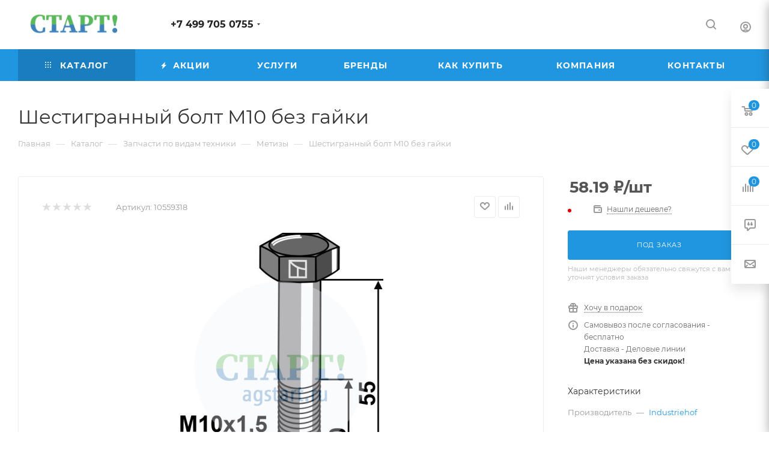

--- FILE ---
content_type: image/svg+xml
request_url: https://agstart.ru/upload/aspro.max/sprite_svg/ogipfzheckmbmvt1mi5mppdotu1byuhv.svg
body_size: 2879
content:
<?xml version="1.0"?>
<svg xmlns="http://www.w3.org/2000/svg" height="512px" width="512px" viewBox="0 0 512 512">
  <g id="svg">
    <g>
	<g>
		<path d="M430.176,63.364c10.194,0,18.486-8.294,18.486-18.486V0h-71.267v15.862h55.405v29.015c0,1.423-1.202,2.625-2.625,2.625    H84.448c0,0-5.25-1.202-5.25-2.625V23.765v-7.903h271.807V0H63.337v23.765v21.112c0,10.194,8.294,18.486,18.486,18.486h2.625    v385.272h-2.625c-10.194,0-18.486,8.294-18.486,18.487V512h60.706v-15.862H79.199v-29.016c0-1.423,1.202-2.626,2.625-2.626    h348.353c1.423,0,2.625,1.202,2.625,2.626v21.112v7.903H145.159V512h303.504v-23.765v-21.112c0-10.194-8.294-18.487-18.486-18.487    h-2.625V63.364H430.176z M411.689,411.688H192.663v15.862h219.026v21.085H100.31V100.31h219.026V84.448H100.31V63.364h311.379    V411.688z" style=""/>
	</g>
</g>
    <g>
	<g>
		<rect x="345.724" y="84.448" width="31.669" height="15.862"/>
	</g>
</g>
    <g>
	<g>
		<rect x="134.603" y="411.688" width="31.668" height="15.862"/>
	</g>
</g>
    <g>
	<g>
		<path d="M255.999,131.95v15.862c59.655,0.001,108.187,48.534,108.187,108.188c0,23.533-7.406,45.896-21.417,64.671    c-13.552,18.161-32.867,31.868-54.386,38.597l4.734,15.139c25.039-7.829,46.604-23.132,62.364-44.25    c16.071-21.536,24.566-47.179,24.566-74.157C380.048,187.599,324.4,131.95,255.999,131.95z" style=""/>
	</g>
</g>
    <g>
	<g>
		<path d="M147.813,255.999c0-22.231,6.674-43.578,19.299-61.731c12.345-17.752,29.477-31.27,49.543-39.095l-5.762-14.778    c-23.011,8.972-42.652,24.471-56.802,44.816c-14.483,20.826-22.139,45.303-22.139,70.788c0,68.4,55.647,124.049,124.049,124.049    v-15.862C196.346,364.186,147.813,315.653,147.813,255.999z" style=""/>
	</g>
</g>
    <g>
	<g>
		<path d="M261.268,176.179L256,171.496l-5.268,4.683c-2.059,1.829-50.339,45.325-44.376,90.405    c2.801,21.18,16.832,38.747,41.713,52.276v26.867h15.862V318.86c24.882-13.529,38.912-31.097,41.713-52.276    C311.607,221.504,263.326,178.009,261.268,176.179z M289.916,264.538c-1.828,13.736-10.564,25.758-25.985,35.861v-76.068h-15.862    v76.068c-15.421-10.103-24.156-22.125-25.985-35.861c-3.847-28.907,22.365-59.461,33.916-71.353    C267.553,205.079,293.763,235.631,289.916,264.538z" style=""/>
	</g>
</g>
    <g>
	<g>
		<path d="M332.517,256c0,25.346-12.518,49.021-33.485,63.331l8.941,13.102c25.302-17.267,40.406-45.841,40.406-76.433H332.517z" style=""/>
	</g>
</g>
    <g>
	<g>
		<path d="M204.026,179.567c-25.301,17.267-40.406,45.84-40.406,76.433h15.862c0-25.346,12.518-49.021,33.485-63.331    L204.026,179.567z" style=""/>
	</g>
</g>
    <g>
	<g>
		<rect x="118.773" y="121.396" width="21.112" height="15.862"/>
	</g>
</g>
    <g>
	<g>
		<rect x="372.118" y="121.396" width="21.112" height="15.862"/>
	</g>
</g>
    <g>
	<g>
		<rect x="118.773" y="374.74" width="21.112" height="15.862"/>
	</g>
</g>
    <g>
	<g>
		<rect x="372.118" y="374.74" width="21.112" height="15.862"/>
	</g>
</g>
  </g>
</svg>


--- FILE ---
content_type: text/javascript
request_url: https://agstart.ru/bitrix/cache/js/s1/aspro_max/template_607aa6c282654099ede98cea1f2b0826/template_607aa6c282654099ede98cea1f2b0826_v1.js?1712575173519768
body_size: 107129
content:

; /* Start:"a:4:{s:4:"full";s:64:"/bitrix/templates/aspro_max/js/lite.bootstrap.js?168085634919575";s:6:"source";s:48:"/bitrix/templates/aspro_max/js/lite.bootstrap.js";s:3:"min";s:0:"";s:3:"map";s:0:"";}"*/
+function ($) { "use strict";

  // CSS TRANSITION SUPPORT (Shoutout: http://www.modernizr.com/)
  // ============================================================

  function transitionEnd() {
    var el = document.createElement('bootstrap')

    var transEndEventNames = {
      'WebkitTransition' : 'webkitTransitionEnd'
    , 'MozTransition'    : 'transitionend'
    , 'OTransition'      : 'oTransitionEnd otransitionend'
    , 'transition'       : 'transitionend'
    }

    for (var name in transEndEventNames) {
      if (el.style[name] !== undefined) {
        return { end: transEndEventNames[name] }
      }
    }
  }

  // http://blog.alexmaccaw.com/css-transitions
  $.fn.emulateTransitionEnd = function (duration) {
    var called = false, $el = this
    $(this).one($.support.transition.end, function () { called = true })
    var callback = function () { if (!called) $($el).trigger($.support.transition.end) }
    setTimeout(callback, duration)
    return this
  }

  $(function () {
    $.support.transition = transitionEnd()
  })

}(window.jQuery);

+function ($) { "use strict";

  // TOOLTIP PUBLIC CLASS DEFINITION
  // ===============================

  var Tooltip = function (element, options) {
    this.type       =
    this.options    =
    this.enabled    =
    this.timeout    =
    this.hoverState =
    this.$element   = null

    this.init('tooltip', element, options)
  }

  Tooltip.DEFAULTS = {
    animation: true
  , placement: 'top'
  , selector: false
  , template: '<div class="tooltip"><div class="tooltip-arrow"></div><div class="tooltip-inner"></div></div>'
  , trigger: 'hover focus'
  , title: ''
  , delay: 0
  , html: false
  , container: false
  }

  Tooltip.prototype.init = function (type, element, options) {
    this.enabled  = true
    this.type     = type
    this.$element = $(element)
    this.options  = this.getOptions(options)

    var triggers = this.options.trigger.split(' ')

    for (var i = triggers.length; i--;) {
      var trigger = triggers[i]

      if (trigger == 'click') {
        this.$element.on('click.' + this.type, this.options.selector, $.proxy(this.toggle, this))
      } else if (trigger != 'manual') {
        var eventIn  = trigger == 'hover' ? 'mouseenter' : 'focus'
        var eventOut = trigger == 'hover' ? 'mouseleave' : 'blur'

        this.$element.on(eventIn  + '.' + this.type, this.options.selector, $.proxy(this.enter, this))
        this.$element.on(eventOut + '.' + this.type, this.options.selector, $.proxy(this.leave, this))
      }
    }

    this.options.selector ?
      (this._options = $.extend({}, this.options, { trigger: 'manual', selector: '' })) :
      this.fixTitle()
  }

  Tooltip.prototype.getDefaults = function () {
    return Tooltip.DEFAULTS
  }

  Tooltip.prototype.getOptions = function (options) {
    options = $.extend({}, this.getDefaults(), this.$element.data(), options)

    if (options.delay && typeof options.delay == 'number') {
      options.delay = {
        show: options.delay
      , hide: options.delay
      }
    }

    return options
  }

  Tooltip.prototype.getDelegateOptions = function () {
    var options  = {}
    var defaults = this.getDefaults()

    this._options && $.each(this._options, function (key, value) {
      if (defaults[key] != value) options[key] = value
    })

    return options
  }

  Tooltip.prototype.enter = function (obj) {
    var self = obj instanceof this.constructor ?
      obj : $(obj.currentTarget)[this.type](this.getDelegateOptions()).data('bs.' + this.type)

    clearTimeout(self.timeout)

    self.hoverState = 'in'

    if (!self.options.delay || !self.options.delay.show) return self.show()

    self.timeout = setTimeout(function () {
      if (self.hoverState == 'in') self.show()
    }, self.options.delay.show)
  }

  Tooltip.prototype.leave = function (obj) {
    var self = obj instanceof this.constructor ?
      obj : $(obj.currentTarget)[this.type](this.getDelegateOptions()).data('bs.' + this.type)

    clearTimeout(self.timeout)

    self.hoverState = 'out'

    if (!self.options.delay || !self.options.delay.hide) return self.hide()

    self.timeout = setTimeout(function () {
      if (self.hoverState == 'out') self.hide()
    }, self.options.delay.hide)
  }

  Tooltip.prototype.show = function () {
    var e = $.Event('show.bs.'+ this.type)

    if (this.hasContent() && this.enabled) {
      this.$element.trigger(e)

      if (e.isDefaultPrevented()) return

      var $tip = this.tip()

      this.setContent()

      if (this.options.animation) $tip.addClass('fade')

      var placement = typeof this.options.placement == 'function' ?
        this.options.placement.call(this, $tip[0], this.$element[0]) :
        this.options.placement

      var autoToken = /\s?auto?\s?/i
      var autoPlace = autoToken.test(placement)
      if (autoPlace) placement = placement.replace(autoToken, '') || 'top'

      $tip
        .detach()
        .css({ top: 0, left: 0, display: 'block' })
        .addClass(placement)

      this.options.container ? $tip.appendTo(this.options.container) : $tip.insertAfter(this.$element)

      var pos          = this.getPosition()
      var actualWidth  = $tip[0].offsetWidth
      var actualHeight = $tip[0].offsetHeight

      if (autoPlace) {
        var $parent = this.$element.parent()

        var orgPlacement = placement
        var docScroll    = document.documentElement.scrollTop || document.body.scrollTop
        var parentWidth  = this.options.container == 'body' ? window.innerWidth  : $parent.outerWidth()
        var parentHeight = this.options.container == 'body' ? window.innerHeight : $parent.outerHeight()
        var parentLeft   = this.options.container == 'body' ? 0 : $parent.offset().left

        placement = placement == 'bottom' && pos.top   + pos.height  + actualHeight - docScroll > parentHeight  ? 'top'    :
                    placement == 'top'    && pos.top   - docScroll   - actualHeight < 0                         ? 'bottom' :
                    placement == 'right'  && pos.right + actualWidth > parentWidth                              ? 'left'   :
                    placement == 'left'   && pos.left  - actualWidth < parentLeft                               ? 'right'  :
                    placement

        $tip
          .removeClass(orgPlacement)
          .addClass(placement)
      }

      var calculatedOffset = this.getCalculatedOffset(placement, pos, actualWidth, actualHeight)

      this.applyPlacement(calculatedOffset, placement)
      this.$element.trigger('shown.bs.' + this.type)
    }
  }

  Tooltip.prototype.applyPlacement = function(offset, placement) {
    var replace
    var $tip   = this.tip()
    var width  = $tip[0].offsetWidth
    var height = $tip[0].offsetHeight

    // manually read margins because getBoundingClientRect includes difference
    var marginTop = parseInt($tip.css('margin-top'), 10)
    var marginLeft = parseInt($tip.css('margin-left'), 10)

    // we must check for NaN for ie 8/9
    if (isNaN(marginTop))  marginTop  = 0
    if (isNaN(marginLeft)) marginLeft = 0

    offset.top  = offset.top  + marginTop
    offset.left = offset.left + marginLeft

    $tip
      .offset(offset)
      .addClass('in')

    // check to see if placing tip in new offset caused the tip to resize itself
    var actualWidth  = $tip[0].offsetWidth
    var actualHeight = $tip[0].offsetHeight

    if (placement == 'top' && actualHeight != height) {
      replace = true
      offset.top = offset.top + height - actualHeight
    }

    if (/bottom|top/.test(placement)) {
      var delta = 0

      if (offset.left < 0) {
        delta       = offset.left * -2
        offset.left = 0

        $tip.offset(offset)

        actualWidth  = $tip[0].offsetWidth
        actualHeight = $tip[0].offsetHeight
      }

      this.replaceArrow(delta - width + actualWidth, actualWidth, 'left')
    } else {
      this.replaceArrow(actualHeight - height, actualHeight, 'top')
    }

    if (replace) $tip.offset(offset)
  }

  Tooltip.prototype.replaceArrow = function(delta, dimension, position) {
    this.arrow().css(position, delta ? (50 * (1 - delta / dimension) + "%") : '')
  }

  Tooltip.prototype.setContent = function () {
    var $tip  = this.tip()
    var title = this.getTitle()

    $tip.find('.tooltip-inner')[this.options.html ? 'html' : 'text'](title)
    $tip.removeClass('fade in top bottom left right')
  }

  Tooltip.prototype.hide = function () {
    var that = this
    var $tip = this.tip()
    var e    = $.Event('hide.bs.' + this.type)

    function complete() {
      if (that.hoverState != 'in') $tip.detach()
    }

    this.$element.trigger(e)

    if (e.isDefaultPrevented()) return

    $tip.removeClass('in')

    $.support.transition && this.$tip.hasClass('fade') ?
      $tip
        .one($.support.transition.end, complete)
        .emulateTransitionEnd(150) :
      complete()

    this.$element.trigger('hidden.bs.' + this.type)

    return this
  }

  Tooltip.prototype.fixTitle = function () {
    var $e = this.$element
    if ($e.attr('title') || typeof($e.attr('data-original-title')) != 'string') {
      $e.attr('data-original-title', $e.attr('title') || '').attr('title', '')
    }
  }

  Tooltip.prototype.hasContent = function () {
    return this.getTitle()
  }

  Tooltip.prototype.getPosition = function () {
    var el = this.$element[0]
    return $.extend({}, (typeof el.getBoundingClientRect == 'function') ? el.getBoundingClientRect() : {
      width: el.offsetWidth
    , height: el.offsetHeight
    }, this.$element.offset())
  }

  Tooltip.prototype.getCalculatedOffset = function (placement, pos, actualWidth, actualHeight) {
    return placement == 'bottom' ? { top: pos.top + pos.height,   left: pos.left + pos.width / 2 - actualWidth / 2  } :
           placement == 'top'    ? { top: pos.top - actualHeight, left: pos.left + pos.width / 2 - actualWidth / 2  } :
           placement == 'left'   ? { top: pos.top + pos.height / 2 - actualHeight / 2, left: pos.left - actualWidth } :
        /* placement == 'right' */ { top: pos.top + pos.height / 2 - actualHeight / 2, left: pos.left + pos.width   }
  }

  Tooltip.prototype.getTitle = function () {
    var title
    var $e = this.$element
    var o  = this.options

    title = $e.attr('data-original-title')
      || (typeof o.title == 'function' ? o.title.call($e[0]) :  o.title)

    return title
  }

  Tooltip.prototype.tip = function () {
    return this.$tip = this.$tip || $(this.options.template)
  }

  Tooltip.prototype.arrow = function () {
    return this.$arrow = this.$arrow || this.tip().find('.tooltip-arrow')
  }

  Tooltip.prototype.validate = function () {
    if (!this.$element[0].parentNode) {
      this.hide()
      this.$element = null
      this.options  = null
    }
  }

  Tooltip.prototype.enable = function () {
    this.enabled = true
  }

  Tooltip.prototype.disable = function () {
    this.enabled = false
  }

  Tooltip.prototype.toggleEnabled = function () {
    this.enabled = !this.enabled
  }

  Tooltip.prototype.toggle = function (e) {
    var self = e ? $(e.currentTarget)[this.type](this.getDelegateOptions()).data('bs.' + this.type) : this
    self.tip().hasClass('in') ? self.leave(self) : self.enter(self)
  }

  Tooltip.prototype.destroy = function () {
    this.hide().$element.off('.' + this.type).removeData('bs.' + this.type)
  }


  // TOOLTIP PLUGIN DEFINITION
  // =========================

  var old = $.fn.tooltip

  $.fn.tooltip = function (option) {
    return this.each(function () {
      var $this   = $(this)
      var data    = $this.data('bs.tooltip')
      var options = typeof option == 'object' && option

      if (!data) $this.data('bs.tooltip', (data = new Tooltip(this, options)))
      if (typeof option == 'string') data[option]()
    })
  }

  $.fn.tooltip.Constructor = Tooltip


  // TOOLTIP NO CONFLICT
  // ===================

  $.fn.tooltip.noConflict = function () {
    $.fn.tooltip = old
    return this
  }

}(window.jQuery);

+function ($) { "use strict";

  // COLLAPSE PUBLIC CLASS DEFINITION
  // ================================

  var Collapse = function (element, options) {
    this.$element      = $(element)
    this.options       = $.extend({}, Collapse.DEFAULTS, options)
    this.transitioning = null

    if (this.options.parent) this.$parent = $(this.options.parent)
    if (this.options.toggle) this.toggle()
  }

  Collapse.DEFAULTS = {
    toggle: true
  }

  Collapse.prototype.dimension = function () {
    var hasWidth = this.$element.hasClass('width')
    return hasWidth ? 'width' : 'height'
  }

  Collapse.prototype.show = function () {
    if (this.transitioning || this.$element.hasClass('in')) return

    var startEvent = $.Event('show.bs.collapse')
    this.$element.trigger(startEvent)
    if (startEvent.isDefaultPrevented()) return

    var actives = this.$parent && this.$parent.find('> .panel > .in')

    if (actives && actives.length) {
      var hasData = actives.data('bs.collapse')
      if (hasData && hasData.transitioning) return
      actives.collapse('hide')
      hasData || actives.data('bs.collapse', null)
    }

    var dimension = this.dimension()

    this.$element
      .removeClass('collapse')
      .addClass('collapsing')
      [dimension](0)

    this.transitioning = 1

    var complete = function () {
      this.$element
        .removeClass('collapsing')
        .addClass('in')
        [dimension]('auto')
      this.transitioning = 0
      this.$element.trigger('shown.bs.collapse')
    }

    if (!$.support.transition) return complete.call(this)

    var scrollSize = $.camelCase(['scroll', dimension].join('-'))

    this.$element
      .one($.support.transition.end, $.proxy(complete, this))
      .emulateTransitionEnd(350)
      [dimension](this.$element[0][scrollSize])
  }

  Collapse.prototype.hide = function () {
    if (this.transitioning || !this.$element.hasClass('in')) return

    var startEvent = $.Event('hide.bs.collapse')
    this.$element.trigger(startEvent)
    if (startEvent.isDefaultPrevented()) return

    var dimension = this.dimension()

    this.$element
      [dimension](this.$element[dimension]())
      [0].offsetHeight

    this.$element
      .addClass('collapsing')
      .removeClass('collapse')
      .removeClass('in')

    this.transitioning = 1

    var complete = function () {
      this.transitioning = 0
      this.$element
        .trigger('hidden.bs.collapse')
        .removeClass('collapsing')
        .addClass('collapse')
    }

    if (!$.support.transition) return complete.call(this)

    this.$element
      [dimension](0)
      .one($.support.transition.end, $.proxy(complete, this))
      .emulateTransitionEnd(350)
  }

  Collapse.prototype.toggle = function () {
    this[this.$element.hasClass('in') ? 'hide' : 'show']()
  }


  // COLLAPSE PLUGIN DEFINITION
  // ==========================

  var old = $.fn.collapse

  $.fn.collapse = function (option) {
    return this.each(function () {
      var $this   = $(this)
      var data    = $this.data('bs.collapse')
      var options = $.extend({}, Collapse.DEFAULTS, $this.data(), typeof option == 'object' && option)

      if (!data) $this.data('bs.collapse', (data = new Collapse(this, options)))
      if (typeof option == 'string') data[option]()
    })
  }

  $.fn.collapse.Constructor = Collapse


  // COLLAPSE NO CONFLICT
  // ====================

  $.fn.collapse.noConflict = function () {
    $.fn.collapse = old
    return this
  }


  // COLLAPSE DATA-API
  // =================

  $(document).on('click.bs.collapse.data-api', '[data-toggle=collapse]', function (e) {
    var $this   = $(this), href
    var target  = $this.attr('data-target')
        || e.preventDefault()
        || (href = $this.attr('href')) && href.replace(/.*(?=#[^\s]+$)/, '') //strip for ie7
    var $target = $(target)
    var data    = $target.data('bs.collapse')
    var option  = data ? 'toggle' : $this.data()
    var parent  = $this.attr('data-parent')
    var $parent = parent && $(parent)

    if (!data || !data.transitioning) {
      if ($parent) $parent.find('[data-toggle=collapse][data-parent="' + parent + '"]').not($this).addClass('collapsed')
      $this[$target.hasClass('in') ? 'addClass' : 'removeClass']('collapsed')
    }

    $target.collapse(option)
  })

}(window.jQuery);

+function ($) { "use strict";

  // TAB CLASS DEFINITION
  // ====================

  var Tab = function (element) {
    this.element = $(element)
  }

  Tab.prototype.show = function () {
    var $this    = this.element
    var $ul      = $this.closest('ul:not(.dropdown-menu)')
    var selector = $this.attr('data-target')

    if (!selector) {
      selector = $this.attr('href')
      selector = selector && selector.replace(/.*(?=#[^\s]*$)/, '') //strip for ie7
    }

    if ($this.parent('li').hasClass('active')) return

    var previous = $ul.find('.active:last a')[0]
    var e        = $.Event('show.bs.tab', {
      relatedTarget: previous
    })

    $this.trigger(e)

    if (e.isDefaultPrevented()) return

    var $target = $(selector)

    this.activate($this.parent('li'), $ul)
    this.activate($target, $target.parent(), function () {
      $this.trigger({
        type: 'shown.bs.tab'
      , relatedTarget: previous
      })
    })
  }

  Tab.prototype.activate = function (element, container, callback) {
    var $active    = container.find('> .active')
    var transition = callback
      && $.support.transition
      && $active.hasClass('fade')

    function next() {
      $active
        .removeClass('active')
        .find('> .dropdown-menu > .active')
        .removeClass('active')

      element.addClass('active')

      if (transition) {
        element[0].offsetWidth // reflow for transition
        element.addClass('in')
      } else {
        element.removeClass('fade')
      }

      if (element.parent('.dropdown-menu')) {
        element.closest('li.dropdown').addClass('active')
      }

      callback && callback()
    }

    transition ?
      $active
        .one($.support.transition.end, next)
        .emulateTransitionEnd(150) :
      next()

    $active.removeClass('in')
  }


  // TAB PLUGIN DEFINITION
  // =====================

  var old = $.fn.tab

  $.fn.tab = function ( option ) {
    return this.each(function () {
      var $this = $(this)
      var data  = $this.data('bs.tab')

      if (!data) $this.data('bs.tab', (data = new Tab(this)))
      if (typeof option == 'string') data[option]()
    })
  }

  $.fn.tab.Constructor = Tab


  // TAB NO CONFLICT
  // ===============

  $.fn.tab.noConflict = function () {
    $.fn.tab = old
    return this
  }


  // TAB DATA-API
  // ============

  $(document).on('click.bs.tab.data-api', '[data-toggle="tab"], [data-toggle="pill"]', function (e) {
    e.preventDefault()
    $(this).tab('show')
  })

}(window.jQuery);
/* End */
;
; /* Start:"a:4:{s:4:"full";s:66:"/bitrix/templates/aspro_max/js/jquery.actual.min.js?16808563491251";s:6:"source";s:51:"/bitrix/templates/aspro_max/js/jquery.actual.min.js";s:3:"min";s:0:"";s:3:"map";s:0:"";}"*/
/*! Copyright 2012, Ben Lin (http://dreamerslab.com/)
 * Licensed under the MIT License (LICENSE.txt).
 *
 * Version: 1.0.18
 *
 * Requires: jQuery >= 1.2.3
 */
(function(a){if(typeof define==="function"&&define.amd){define(["jquery"],a);
}else{a(jQuery);}}(function(a){a.fn.addBack=a.fn.addBack||a.fn.andSelf;a.fn.extend({actual:function(b,l){if(!this[b]){throw'$.actual => The jQuery method "'+b+'" you called does not exist';
}var f={absolute:false,clone:false,includeMargin:false,display:"block"};var i=a.extend(f,l);var e=this.eq(0);var h,j;if(i.clone===true){h=function(){var m="position: absolute !important; top: -1000 !important; ";
e=e.clone().attr("style",m).appendTo("body");};j=function(){e.remove();};}else{var g=[];var d="";var c;h=function(){c=e.parents().addBack().filter(":hidden");
d+="visibility: hidden !important; display: "+i.display+" !important; ";if(i.absolute===true){d+="position: absolute !important; ";}c.each(function(){var m=a(this);
var n=m.attr("style");g.push(n);m.attr("style",n?n+";"+d:d);});};j=function(){c.each(function(m){var o=a(this);var n=g[m];if(n===undefined){o.removeAttr("style");
}else{o.attr("style",n);}});};}h();var k=/(outer)/.test(b)?e[b](i.includeMargin):e[b]();j();return k;}});}));
/* End */
;
; /* Start:"a:4:{s:4:"full";s:62:"/bitrix/templates/aspro_max/vendor/js/ripple.js?16808563494702";s:6:"source";s:47:"/bitrix/templates/aspro_max/vendor/js/ripple.js";s:3:"min";s:0:"";s:3:"map";s:0:"";}"*/
;(function($, document, Math){
    $.ripple = function(selector, options) {

        var self = this;

        var _log = self.log = function() {
            if(self.defaults.debug && console && console.log) {
                console.log.apply(console, arguments);
            }
        };

        self.selector = selector;
        self.defaults = {
            debug: false,
            on: 'mousedown',

            opacity: 0.4,
            color: "auto",
            multi: false,

            duration: 0.7,
            rate: function(pxPerSecond) {
                return pxPerSecond;
            },

            easing: 'linear'
        };

        self.defaults = $.extend({}, self.defaults, options);

        var Trigger = function(e) {

            var $this = $(this);
            var $ripple;
            var settings;

            $this.addClass('has-ripple');

            // This instances settings
            settings = $.extend({}, self.defaults, $this.data());

            // Create the ripple element
            if ( settings.multi || (!settings.multi && $this.find(".ripple").length === 0) ) {
                $ripple = $("<span></span>").addClass("ripple");
                $ripple.appendTo($this);

                _log('Create: Ripple');

                // Set ripple size
                if (!$ripple.height() && !$ripple.width()) {
                    var size = Math.max($this.outerWidth(), $this.outerHeight());
                    $ripple.css({
                        height: size,
                        width: size
                    });
                    _log('Set: Ripple size');
                }

                // Give the user the ability to change the rate of the animation
                // based on element width
                if(settings.rate && typeof settings.rate == "function") {

                    // rate = pixels per second
                    var rate = Math.round( $ripple.width() / settings.duration );

                    // new amount of pixels per second
                    var filteredRate = settings.rate(rate);

                    // Determine the new duration for the animation
                    var newDuration = ( $ripple.width() / filteredRate);

                    // Set the new duration if it has not changed
                    if(settings.duration.toFixed(2) !== newDuration.toFixed(2)) {
                        _log('Update: Ripple Duration', {
                            from: settings.duration,
                            to: newDuration
                        });
                        settings.duration = newDuration;
                    }
                }

                // Set the color and opacity
                var color = (settings.color == "auto") ? $this.css('color') : settings.color;
                var css = {
                    animationDuration: (settings.duration).toString() + 's',
                    animationTimingFunction: settings.easing,
                    background: color,
                    opacity: settings.opacity
                };

                _log('Set: Ripple CSS', css);
                $ripple.css(css);
            }

            // Ensure we always have the ripple element
            if(!settings.multi) {
                _log('Set: Ripple Element');
                $ripple = $this.find(".ripple");
            }

            // Kill animation
            _log('Destroy: Ripple Animation');
            $ripple.removeClass("ripple-animate");


            // Retrieve coordinates
            var x = e.pageX - $this.offset().left - $ripple.width() / 2;
            var y = e.pageY - $this.offset().top - $ripple.height() / 2;

            /**
             * We want to delete the ripple elements if we allow multiple so we dont sacrifice any page
             * performance. We don't do this on single ripples because once it has rendered, we only
             * need to trigger paints thereafter.
             */
            if(settings.multi) {
                _log('Set: Ripple animationend event');
                $ripple.one('animationend webkitAnimationEnd oanimationend MSAnimationEnd', function() {
                    _log('Note: Ripple animation ended');
                    _log('Destroy: Ripple');
                    $(this).remove();
                });
            }

            // Set position and animate
            _log('Set: Ripple location');
            _log('Set: Ripple animation');
            $ripple.css({
                top: y + 'px',
                left: x + 'px'
            }).addClass("ripple-animate");
        };

        $(document).on(self.defaults.on, self.selector, Trigger);
    };
})(jQuery, document, Math);

/* End */
;
; /* Start:"a:4:{s:4:"full";s:56:"/bitrix/templates/aspro_max/js/browser.js?16808563491032";s:6:"source";s:41:"/bitrix/templates/aspro_max/js/browser.js";s:3:"min";s:0:"";s:3:"map";s:0:"";}"*/
var matched, browser;

jQuery.uaMatch = function( ua ) {
    ua = ua.toLowerCase();

    var match = /(chrome)[ \/]([\w.]+)/.exec( ua ) ||
        /(webkit)[ \/]([\w.]+)/.exec( ua ) ||
        /(opera)(?:.*version|)[ \/]([\w.]+)/.exec( ua ) ||
        /(msie)[\s?]([\w.]+)/.exec( ua ) ||       
        /(trident)(?:.*? rv:([\w.]+)|)/.exec( ua ) ||
        ua.indexOf("compatible") < 0 && /(mozilla)(?:.*? rv:([\w.]+)|)/.exec( ua ) ||
        [];

    return {
        browser: match[ 1 ] || "",
        version: match[ 2 ] || "0"
    };
};

matched = jQuery.uaMatch( navigator.userAgent );
//IE 11+ fix (Trident) 
matched.browser = matched.browser == 'trident' ? 'msie' : matched.browser;
browser = {};

if ( matched.browser ) {
    browser[ matched.browser ] = true;
    browser.version = matched.version;
}

// Chrome is Webkit, but Webkit is also Safari.
if ( browser.chrome ) {
    browser.webkit = true;
} else if ( browser.webkit ) {
    browser.safari = true;
}

jQuery.browser = browser;
/* End */
;
; /* Start:"a:4:{s:4:"full";s:67:"/bitrix/templates/aspro_max/js/jquery.uniform.min.js?16808563498308";s:6:"source";s:52:"/bitrix/templates/aspro_max/js/jquery.uniform.min.js";s:3:"min";s:0:"";s:3:"map";s:0:"";}"*/
(function(e,t){"use strict";function n(e){var t=Array.prototype.slice.call(arguments,1);return e.prop?e.prop.apply(e,t):e.attr.apply(e,t)}function s(e,t,n){var s,a;for(s in n)n.hasOwnProperty(s)&&(a=s.replace(/ |$/g,t.eventNamespace),e.bind(a,n[s]))}function a(e,t,n){s(e,n,{focus:function(){t.addClass(n.focusClass)},blur:function(){t.removeClass(n.focusClass),t.removeClass(n.activeClass)},mouseenter:function(){t.addClass(n.hoverClass)},mouseleave:function(){t.removeClass(n.hoverClass),t.removeClass(n.activeClass)},"mousedown touchbegin":function(){e.is(":disabled")||t.addClass(n.activeClass)},"mouseup touchend":function(){t.removeClass(n.activeClass)}})}function i(e,t){e.removeClass(t.hoverClass+" "+t.focusClass+" "+t.activeClass)}function r(e,t,n){n?e.addClass(t):e.removeClass(t)}function l(e,t,n){var s="checked",a=t.is(":"+s);t.prop?t.prop(s,a):a?t.attr(s,s):t.removeAttr(s),r(e,n.checkedClass,a)}function u(e,t,n){r(e,n.disabledClass,t.is(":disabled"))}function o(e,t,n){switch(n){case"after":return e.after(t),e.next();case"before":return e.before(t),e.prev();case"wrap":return e.wrap(t),e.parent()}return null}function c(t,s,a){var i,r,l;return a||(a={}),a=e.extend({bind:{},divClass:null,divWrap:"wrap",spanClass:null,spanHtml:null,spanWrap:"wrap"},a),i=e("<div />"),r=e("<span />"),s.autoHide&&t.is(":hidden")&&"none"===t.css("display")&&i.hide(),a.divClass&&i.addClass(a.divClass),s.wrapperClass&&i.addClass(s.wrapperClass),a.spanClass&&r.addClass(a.spanClass),l=n(t,"id"),s.useID&&l&&n(i,"id",s.idPrefix+"-"+l),a.spanHtml&&r.html(a.spanHtml),i=o(t,i,a.divWrap),r=o(t,r,a.spanWrap),u(i,t,s),{div:i,span:r}}function d(t,n){var s;return n.wrapperClass?(s=e("<span />").addClass(n.wrapperClass),s=o(t,s,"wrap")):null}function f(){var t,n,s,a;return a="rgb(120,2,153)",n=e('<div style="width:0;height:0;color:'+a+'">'),e("body").append(n),s=n.get(0),t=window.getComputedStyle?window.getComputedStyle(s,"").color:(s.currentStyle||s.style||{}).color,n.remove(),t.replace(/ /g,"")!==a}function p(t){return t?e("<span />").text(t).html():""}function m(){return navigator.cpuClass&&!navigator.product}function v(){return window.XMLHttpRequest!==void 0?!0:!1}function h(e){var t;return e[0].multiple?!0:(t=n(e,"size"),!t||1>=t?!1:!0)}function C(){return!1}function w(e,t){var n="none";s(e,t,{"selectstart dragstart mousedown":C}),e.css({MozUserSelect:n,msUserSelect:n,webkitUserSelect:n,userSelect:n})}function b(e,t,n){var s=e.val();""===s?s=n.fileDefaultHtml:(s=s.split(/[\/\\]+/),s=s[s.length-1]),t.text(s)}function y(e,t,n){var s,a;for(s=[],e.each(function(){var e;for(e in t)Object.prototype.hasOwnProperty.call(t,e)&&(s.push({el:this,name:e,old:this.style[e]}),this.style[e]=t[e])}),n();s.length;)a=s.pop(),a.el.style[a.name]=a.old}function g(e,t){var n;n=e.parents(),n.push(e[0]),n=n.not(":visible"),y(n,{visibility:"hidden",display:"block",position:"absolute"},t)}function k(e,t){return function(){e.unwrap().unwrap().unbind(t.eventNamespace)}}var H=!0,x=!1,A=[{match:function(e){return e.is("a, button, :submit, :reset, input[type='button']")},apply:function(e,t){var r,l,o,d,f;return l=t.submitDefaultHtml,e.is(":reset")&&(l=t.resetDefaultHtml),d=e.is("a, button")?function(){return e.html()||l}:function(){return p(n(e,"value"))||l},o=c(e,t,{divClass:t.buttonClass,spanHtml:d()}),r=o.div,a(e,r,t),f=!1,s(r,t,{"click touchend":function(){var t,s,a,i;f||e.is(":disabled")||(f=!0,e[0].dispatchEvent?(t=document.createEvent("MouseEvents"),t.initEvent("click",!0,!0),s=e[0].dispatchEvent(t),e.is("a")&&s&&(a=n(e,"target"),i=n(e,"href"),a&&"_self"!==a?window.open(i,a):document.location.href=i)):e.click(),f=!1)}}),w(r,t),{remove:function(){return r.after(e),r.remove(),e.unbind(t.eventNamespace),e},update:function(){i(r,t),u(r,e,t),e.detach(),o.span.html(d()).append(e)}}}},{match:function(e){return e.is(":checkbox")},apply:function(e,t){var n,r,o;return n=c(e,t,{divClass:t.checkboxClass}),r=n.div,o=n.span,a(e,r,t),s(e,t,{"click touchend":function(){l(o,e,t)}}),l(o,e,t),{remove:k(e,t),update:function(){i(r,t),o.removeClass(t.checkedClass),l(o,e,t),u(r,e,t)}}}},{match:function(e){return e.is(":file")},apply:function(t,r){function l(){b(t,p,r)}var d,f,p,v;return d=c(t,r,{divClass:r.fileClass,spanClass:r.fileButtonClass,spanHtml:r.fileButtonHtml,spanWrap:"after"}),f=d.div,v=d.span,p=e("<span />").html(r.fileDefaultHtml),p.addClass(r.filenameClass),p=o(t,p,"after"),n(t,"size")||n(t,"size",f.width()/10),a(t,f,r),l(),m()?s(t,r,{click:function(){t.trigger("change"),setTimeout(l,0)}}):s(t,r,{change:l}),w(p,r),w(v,r),{remove:function(){return p.remove(),v.remove(),t.unwrap().unbind(r.eventNamespace)},update:function(){i(f,r),b(t,p,r),u(f,t,r)}}}},{match:function(e){if(e.is("input")){var t=(" "+n(e,"type")+" ").toLowerCase(),s=" color date datetime datetime-local email month number password search tel text time url week ";return s.indexOf(t)>=0}return!1},apply:function(e,t){var s,i;return s=n(e,"type"),e.addClass(t.inputClass),i=d(e,t),a(e,e,t),t.inputAddTypeAsClass&&e.addClass(s),{remove:function(){e.removeClass(t.inputClass),t.inputAddTypeAsClass&&e.removeClass(s),i&&e.unwrap()},update:C}}},{match:function(e){return e.is(":radio")},apply:function(t,r){var o,d,f;return o=c(t,r,{divClass:r.radioClass}),d=o.div,f=o.span,a(t,d,r),s(t,r,{"click touchend":function(){e.uniform.update(e(':radio[name="'+n(t,"name")+'"]'))}}),l(f,t,r),{remove:k(t,r),update:function(){i(d,r),l(f,t,r),u(d,t,r)}}}},{match:function(e){return e.is("select")&&!h(e)?!0:!1},apply:function(t,n){var r,l,o,d;return n.selectAutoWidth&&g(t,function(){d=t.width()}),r=c(t,n,{divClass:n.selectClass,spanHtml:(t.find(":selected:first")||t.find("option:first")).html(),spanWrap:"before"}),l=r.div,o=r.span,n.selectAutoWidth?g(t,function(){y(e([o[0],l[0]]),{display:"block"},function(){var e;e=o.outerWidth()-o.width(),l.width(d+e),o.width(d)})}):l.addClass("fixedWidth"),a(t,l,n),s(t,n,{change:function(){o.html(t.find(":selected").html()),l.removeClass(n.activeClass)},"click touchend":function(){var e=t.find(":selected").html();o.html()!==e&&t.trigger("change")},keyup:function(){o.html(t.find(":selected").html())}}),w(o,n),{remove:function(){return o.remove(),t.unwrap().unbind(n.eventNamespace),t},update:function(){n.selectAutoWidth?(e.uniform.restore(t),t.uniform(n)):(i(l,n),o.html(t.find(":selected").html()),u(l,t,n))}}}},{match:function(e){return e.is("select")&&h(e)?!0:!1},apply:function(e,t){var n;return e.addClass(t.selectMultiClass),n=d(e,t),a(e,e,t),{remove:function(){e.removeClass(t.selectMultiClass),n&&e.unwrap()},update:C}}},{match:function(e){return e.is("textarea")},apply:function(e,t){var n;return e.addClass(t.textareaClass),n=d(e,t),a(e,e,t),{remove:function(){e.removeClass(t.textareaClass),n&&e.unwrap()},update:C}}}];m()&&!v()&&(H=!1),e.uniform={defaults:{activeClass:"active",autoHide:!0,buttonClass:"button",checkboxClass:"checker",checkedClass:"checked",disabledClass:"disabled",eventNamespace:".uniform",fileButtonClass:"action",fileButtonHtml:"Choose File",fileClass:"uploader",fileDefaultHtml:"No file selected",filenameClass:"filename",focusClass:"focus",hoverClass:"hover",idPrefix:"uniform",inputAddTypeAsClass:!0,inputClass:"uniform-input",radioClass:"radio",resetDefaultHtml:"Reset",resetSelector:!1,selectAutoWidth:!0,selectClass:"selector",selectMultiClass:"uniform-multiselect",submitDefaultHtml:"Submit",textareaClass:"uniform",useID:!0,wrapperClass:null},elements:[]},e.fn.uniform=function(t){var n=this;return t=e.extend({},e.uniform.defaults,t),x||(x=!0,f()&&(H=!1)),H?(t.resetSelector&&e(t.resetSelector).mouseup(function(){window.setTimeout(function(){e.uniform.update(n)},10)}),this.each(function(){var n,s,a,i=e(this);if(i.data("uniformed"))return e.uniform.update(i),void 0;for(n=0;A.length>n;n+=1)if(s=A[n],s.match(i,t))return a=s.apply(i,t),i.data("uniformed",a),e.uniform.elements.push(i.get(0)),void 0})):this},e.uniform.restore=e.fn.uniform.restore=function(n){n===t&&(n=e.uniform.elements),e(n).each(function(){var t,n,s=e(this);n=s.data("uniformed"),n&&(n.remove(),t=e.inArray(this,e.uniform.elements),t>=0&&e.uniform.elements.splice(t,1),s.removeData("uniformed"))})},e.uniform.update=e.fn.uniform.update=function(n){n===t&&(n=e.uniform.elements),e(n).each(function(){var t,n=e(this);t=n.data("uniformed"),t&&t.update(n,t.options)})}})(jQuery);
/* End */
;
; /* Start:"a:4:{s:4:"full";s:71:"/bitrix/templates/aspro_max/vendor/js/sticky-sidebar.js?168085634925989";s:6:"source";s:55:"/bitrix/templates/aspro_max/vendor/js/sticky-sidebar.js";s:3:"min";s:0:"";s:3:"map";s:0:"";}"*/
(function (global, factory) {
	typeof exports === 'object' && typeof module !== 'undefined' ? factory(exports) :
	typeof define === 'function' && define.amd ? define(['exports'], factory) :
	(factory((global.StickySidebar = {})));
}(this, (function (exports) { 'use strict';

var commonjsGlobal = typeof window !== 'undefined' ? window : typeof global !== 'undefined' ? global : typeof self !== 'undefined' ? self : {};



function unwrapExports (x) {
	return x && x.__esModule && Object.prototype.hasOwnProperty.call(x, 'default') ? x['default'] : x;
}

function createCommonjsModule(fn, module) {
	return module = { exports: {} }, fn(module, module.exports), module.exports;
}

var stickySidebar = createCommonjsModule(function (module, exports) {
(function (global, factory) {
  if (typeof undefined === "function" && undefined.amd) {
    undefined(['exports'], factory);
  } else {
    factory(exports);
  }
})(commonjsGlobal, function (exports) {
  Object.defineProperty(exports, "__esModule", {
    value: true
  });

  function _classCallCheck(instance, Constructor) {
    if (!(instance instanceof Constructor)) {
      throw new TypeError("Cannot call a class as a function");
    }
  }

  var _createClass = function () {
    function defineProperties(target, props) {
      for (var i = 0; i < props.length; i++) {
        var descriptor = props[i];
        descriptor.enumerable = descriptor.enumerable || false;
        descriptor.configurable = true;
        if ("value" in descriptor) descriptor.writable = true;
        Object.defineProperty(target, descriptor.key, descriptor);
      }
    }

    return function (Constructor, protoProps, staticProps) {
      if (protoProps) defineProperties(Constructor.prototype, protoProps);
      if (staticProps) defineProperties(Constructor, staticProps);
      return Constructor;
    };
  }();

  /**
   * Sticky Sidebar JavaScript Plugin.
   * @version 3.3.4
   * @author Ahmed Bouhuolia <a.bouhuolia@gmail.com>
   * @license The MIT License (MIT)
   */
  var StickySidebar = function () {

    // ---------------------------------
    // # Define Constants
    // ---------------------------------
    //
    var EVENT_KEY = '.stickySidebar';
    var DEFAULTS = {
      /**
       * Additional top spacing of the element when it becomes sticky.
       * @type {Numeric|Function}
       */
      topSpacing: 0,

      /**
       * Additional bottom spacing of the element when it becomes sticky.
       * @type {Numeric|Function}
       */
      bottomSpacing: 0,

      /**
       * Container sidebar selector to know what the beginning and end of sticky element.
       * @type {String|False}
       */
      containerSelector: false,

      /**
       * Inner wrapper selector.
       * @type {String}
       */
      innerWrapperSelector: '.inner-wrapper-sticky',

      /**
       * The name of CSS class to apply to elements when they have become stuck.
       * @type {String|False}
       */
      stickyClass: 'is-affixed',

      /**
       * Detect when sidebar and its container change height so re-calculate their dimensions.
       * @type {Boolean}
       */
      resizeSensor: true,

      /**
       * The sidebar returns to its normal position if its width below this value.
       * @type {Numeric}
       */
      minWidth: false
    };

    // ---------------------------------
    // # Class Definition
    // ---------------------------------
    //
    /**
     * Sticky Sidebar Class.
     * @public
     */

    var StickySidebar = function () {

      /**
       * Sticky Sidebar Constructor.
       * @constructor
       * @param {HTMLElement|String} sidebar - The sidebar element or sidebar selector.
       * @param {Object} options - The options of sticky sidebar.
       */
      function StickySidebar(sidebar) {
        var _this = this;

        var options = arguments.length > 1 && arguments[1] !== undefined ? arguments[1] : {};

        _classCallCheck(this, StickySidebar);

        this.options = StickySidebar.extend(DEFAULTS, options);

        // Sidebar element query if there's no one, throw error.
        this.sidebar = 'string' === typeof sidebar ? document.querySelector(sidebar) : sidebar;
        if ('undefined' === typeof this.sidebar) throw new Error("There is no specific sidebar element.");

        this.sidebarInner = false;
        this.container = this.sidebar.parentElement;

        // Current Affix Type of sidebar element.
        this.affixedType = 'STATIC';
        this.direction = 'down';
        this.support = {
          transform: false,
          transform3d: false
        };

        this._initialized = false;
        this._reStyle = false;
        this._breakpoint = false;

        // Dimensions of sidebar, container and screen viewport.
        this.dimensions = {
          translateY: 0,
          maxTranslateY: 0,
          topSpacing: 0,
          lastTopSpacing: 0,
          bottomSpacing: 0,
          lastBottomSpacing: 0,
          sidebarHeight: 0,
          sidebarWidth: 0,
          containerTop: 0,
          containerHeight: 0,
          viewportHeight: 0,
          viewportTop: 0,
          lastViewportTop: 0
        };

        // Bind event handlers for referencability.
        ['handleEvent'].forEach(function (method) {
          _this[method] = _this[method].bind(_this);
        });

        // Initialize sticky sidebar for first time.
        this.initialize();
      }

      /**
       * Initializes the sticky sidebar by adding inner wrapper, define its container, 
       * min-width breakpoint, calculating dimensions, adding helper classes and inline style.
       * @private
       */


      _createClass(StickySidebar, [{
        key: 'initialize',
        value: function initialize() {
          var _this2 = this;

          this._setSupportFeatures();

          // Get sticky sidebar inner wrapper, if not found, will create one.
          if (this.options.innerWrapperSelector) {
            this.sidebarInner = this.sidebar.querySelector(this.options.innerWrapperSelector);

            if (null === this.sidebarInner) this.sidebarInner = false;
          }

          if (!this.sidebarInner) {
            var wrapper = document.createElement('div');
            wrapper.setAttribute('class', 'inner-wrapper-sticky');
            this.sidebar.appendChild(wrapper);

            while (this.sidebar.firstChild != wrapper) {
              wrapper.appendChild(this.sidebar.firstChild);
            }this.sidebarInner = this.sidebar.querySelector('.inner-wrapper-sticky');
          }

          // Container wrapper of the sidebar.
          if (this.options.containerSelector) {
            var containers = document.querySelectorAll(this.options.containerSelector);
            containers = Array.prototype.slice.call(containers);

            containers.forEach(function (container, item) {
              if (!container.contains(_this2.sidebar)) return;
              _this2.container = container;
            });

            if (!containers.length) throw new Error("The container does not contains on the sidebar.");
          }

          // If top/bottom spacing is not function parse value to integer.
          if ('function' !== typeof this.options.topSpacing) this.options.topSpacing = parseInt(this.options.topSpacing) || 0;

          if ('function' !== typeof this.options.bottomSpacing) this.options.bottomSpacing = parseInt(this.options.bottomSpacing) || 0;

          // Breakdown sticky sidebar if screen width below `options.minWidth`.
          this._widthBreakpoint();

          // Calculate dimensions of sidebar, container and viewport.
          this.calcDimensions();

          // Affix sidebar in proper position.
          this.stickyPosition();

          // Bind all events.
          this.bindEvents();

          // Inform other properties the sticky sidebar is initialized.
          this._initialized = true;
        }
      }, {
        key: 'bindEvents',
        value: function bindEvents() {
          window.addEventListener('resize', this, { passive: true, capture: false });
          window.addEventListener('scroll', this, { passive: true, capture: false });

          this.sidebar.addEventListener('update' + EVENT_KEY, this);

          if (this.options.resizeSensor && 'undefined' !== typeof ResizeSensor) {
            new ResizeSensor(this.sidebarInner, this.handleEvent);
            new ResizeSensor(this.container, this.handleEvent);
          }
        }
      }, {
        key: 'handleEvent',
        value: function handleEvent(event) {
          this.updateSticky(event);
        }
      }, {
        key: 'calcDimensions',
        value: function calcDimensions() {
          if (this._breakpoint) return;
          var dims = this.dimensions;

          // Container of sticky sidebar dimensions.
          dims.containerTop = StickySidebar.offsetRelative(this.container).top;
          dims.containerHeight = this.container.clientHeight;
          dims.containerBottom = dims.containerTop + dims.containerHeight;

          // Sidebar dimensions.
          dims.sidebarHeight = this.sidebarInner.offsetHeight;
          dims.sidebarWidth = this.sidebarInner.offsetWidth;

          // Screen viewport dimensions.
          dims.viewportHeight = window.innerHeight;

          // Maximum sidebar translate Y.
          dims.maxTranslateY = dims.containerHeight - dims.sidebarHeight;

          this._calcDimensionsWithScroll();
        }
      }, {
        key: '_calcDimensionsWithScroll',
        value: function _calcDimensionsWithScroll() {
          var dims = this.dimensions;

          dims.sidebarLeft = StickySidebar.offsetRelative(this.sidebar).left;

          dims.viewportTop = document.documentElement.scrollTop || document.body.scrollTop;
          dims.viewportBottom = dims.viewportTop + dims.viewportHeight;
          dims.viewportLeft = document.documentElement.scrollLeft || document.body.scrollLeft;

          dims.topSpacing = this.options.topSpacing;
          dims.bottomSpacing = this.options.bottomSpacing;

          if ('function' === typeof dims.topSpacing) dims.topSpacing = parseInt(dims.topSpacing(this.sidebar)) || 0;

          if ('function' === typeof dims.bottomSpacing) dims.bottomSpacing = parseInt(dims.bottomSpacing(this.sidebar)) || 0;

          if ('VIEWPORT-TOP' === this.affixedType) {
            // Adjust translate Y in the case decrease top spacing value.
            if (dims.topSpacing < dims.lastTopSpacing) {
              dims.translateY += dims.lastTopSpacing - dims.topSpacing;
              this._reStyle = true;
            }
          } else if ('VIEWPORT-BOTTOM' === this.affixedType) {
            // Adjust translate Y in the case decrease bottom spacing value.
            if (dims.bottomSpacing < dims.lastBottomSpacing) {
              dims.translateY += dims.lastBottomSpacing - dims.bottomSpacing;
              this._reStyle = true;
            }
          }

          dims.lastTopSpacing = dims.topSpacing;
          dims.lastBottomSpacing = dims.bottomSpacing;
        }
      }, {
        key: 'isSidebarFitsViewport',
        value: function isSidebarFitsViewport() {
          var dims = this.dimensions;
          var offset = this.scrollDirection === 'down' ? dims.lastBottomSpacing : dims.lastTopSpacing;
          return this.dimensions.sidebarHeight + offset < this.dimensions.viewportHeight;
        }
      }, {
        key: 'observeScrollDir',
        value: function observeScrollDir() {
          var dims = this.dimensions;
          if (dims.lastViewportTop === dims.viewportTop) return;

          var furthest = 'down' === this.direction ? Math.min : Math.max;

          // If the browser is scrolling not in the same direction.
          if (dims.viewportTop === furthest(dims.viewportTop, dims.lastViewportTop)) this.direction = 'down' === this.direction ? 'up' : 'down';
        }
      }, {
        key: 'getAffixType',
        value: function getAffixType() {
          this._calcDimensionsWithScroll();
          var dims = this.dimensions;
          var colliderTop = dims.viewportTop + dims.topSpacing;
          var affixType = this.affixedType;


          if (colliderTop <= dims.containerTop || dims.containerHeight < dims.sidebarHeight) {
            dims.translateY = 0;
            affixType = 'STATIC';
          } else {
            affixType = 'up' === this.direction ? this._getAffixTypeScrollingUp() : this._getAffixTypeScrollingDown();
          }

          // Make sure the translate Y is not bigger than container height.
          dims.translateY = Math.max(0, dims.translateY);
          dims.translateY = Math.min(dims.containerHeight, dims.translateY);
          dims.translateY = Math.round(dims.translateY);

          dims.lastViewportTop = dims.viewportTop;
          return affixType;
        }
      }, {
        key: '_getAffixTypeScrollingDown',
        value: function _getAffixTypeScrollingDown() {

          //recalculate when height was changed
          if(this.dimensions.containerHeight != this.container.clientHeight){
            this.calcDimensions();
            //console.log('upd');
          }
          
          var dims = this.dimensions;
          var sidebarBottom = dims.sidebarHeight + dims.containerTop;
          var colliderTop = dims.viewportTop + dims.topSpacing;
          var colliderBottom = dims.viewportBottom - dims.bottomSpacing;
          var affixType = this.affixedType;



          if (this.isSidebarFitsViewport()) {
            if (dims.sidebarHeight + colliderTop >= dims.containerBottom) {
              dims.translateY = dims.containerBottom - sidebarBottom;
              affixType = 'CONTAINER-BOTTOM';
            } else if (colliderTop >= dims.containerTop) {
              dims.translateY = colliderTop - dims.containerTop;
              affixType = 'VIEWPORT-TOP';
            }
          } else {            
            if (dims.containerBottom <= colliderBottom) {
              dims.translateY = dims.containerBottom - sidebarBottom;
              affixType = 'CONTAINER-BOTTOM';
            } else if (sidebarBottom + dims.translateY <= colliderBottom) {
              dims.translateY = colliderBottom - sidebarBottom;
              affixType = 'VIEWPORT-BOTTOM';
            } else if (dims.containerTop + dims.translateY <= colliderTop && 0 !== dims.translateY && dims.maxTranslateY !== dims.translateY) {
              affixType = 'VIEWPORT-UNBOTTOM';
            }
          }
          
          return affixType;
        }
      }, {
        key: '_getAffixTypeScrollingUp',
        value: function _getAffixTypeScrollingUp() {
          var dims = this.dimensions;
          var sidebarBottom = dims.sidebarHeight + dims.containerTop;
          var colliderTop = dims.viewportTop + dims.topSpacing;
          var colliderBottom = dims.viewportBottom - dims.bottomSpacing;
          var affixType = this.affixedType;

          if (colliderTop <= dims.translateY + dims.containerTop) {
            dims.translateY = colliderTop - dims.containerTop;
            affixType = 'VIEWPORT-TOP';
          } else if (dims.containerBottom <= colliderBottom) {
            dims.translateY = dims.containerBottom - sidebarBottom;
            affixType = 'CONTAINER-BOTTOM';
          } else if (!this.isSidebarFitsViewport()) {

            if (dims.containerTop <= colliderTop && 0 !== dims.translateY && dims.maxTranslateY !== dims.translateY) {
              affixType = 'VIEWPORT-UNBOTTOM';
            }
          }

          return affixType;
        }
      }, {
        key: '_getStyle',
        value: function _getStyle(affixType) {
          if ('undefined' === typeof affixType) return;

          var style = { inner: {}, outer: {} };
          var dims = this.dimensions;

          switch (affixType) {
            case 'VIEWPORT-TOP':
              style.inner = { position: 'fixed', top: dims.topSpacing,
                left: dims.sidebarLeft - dims.viewportLeft, width: dims.sidebarWidth };
              break;
            case 'VIEWPORT-BOTTOM':
              style.inner = { position: 'fixed', top: 'auto', left: dims.sidebarLeft,
                bottom: dims.bottomSpacing, width: dims.sidebarWidth };
              break;
            case 'CONTAINER-BOTTOM':
            case 'VIEWPORT-UNBOTTOM':
              var translate = this._getTranslate(0, dims.translateY + 'px');

              if (translate) style.inner = { transform: translate };else style.inner = { position: 'absolute', top: dims.translateY, width: dims.sidebarWidth };
              break;
          }

          switch (affixType) {
            case 'VIEWPORT-TOP':
            case 'VIEWPORT-BOTTOM':
            case 'VIEWPORT-UNBOTTOM':
            case 'CONTAINER-BOTTOM':
              style.outer = { height: dims.sidebarHeight, position: 'relative' };
              break;
          }

          style.outer = StickySidebar.extend({ height: '', position: '' }, style.outer);
          style.inner = StickySidebar.extend({ position: 'relative', top: '', left: '',
            bottom: '', width: '', transform: '' }, style.inner);

          return style;
        }
      }, {
        key: 'stickyPosition',
        value: function stickyPosition(force) {
          if (this._breakpoint) return;

          force = this._reStyle || force || false;

          var offsetTop = this.options.topSpacing;
          var offsetBottom = this.options.bottomSpacing;


          //for actual sidebar height, cause height can change after document load
          if(this.sidebarInner.offsetHeight > this.dimensions.sidebarHeight){            
            this.dimensions.sidebarHeight = this.sidebarInner.offsetHeight;
          }


          var affixType = this.getAffixType();
          var style = this._getStyle(affixType);

          if ((this.affixedType != affixType || force) && affixType) {
            var affixEvent = 'affix.' + affixType.toLowerCase().replace('viewport-', '') + EVENT_KEY;
            StickySidebar.eventTrigger(this.sidebar, affixEvent);

            if ('STATIC' === affixType) StickySidebar.removeClass(this.sidebar, this.options.stickyClass);else StickySidebar.addClass(this.sidebar, this.options.stickyClass);

            for (var key in style.outer) {
              var unit = 'number' === typeof style.outer[key] ? 'px' : '';
              this.sidebar.style[key] = style.outer[key] + unit;
            }

            for (var _key in style.inner) {
              var _unit = 'number' === typeof style.inner[_key] ? 'px' : '';
              this.sidebarInner.style[_key] = style.inner[_key] + _unit;
            }

            var affixedEvent = 'affixed.' + affixType.toLowerCase().replace('viewport-', '') + EVENT_KEY;
            StickySidebar.eventTrigger(this.sidebar, affixedEvent);
          } else {
            if (this._initialized) this.sidebarInner.style.left = style.inner.left;
          }

          this.affixedType = affixType;
        }
      }, {
        key: '_widthBreakpoint',
        value: function _widthBreakpoint() {

          if (window.innerWidth <= this.options.minWidth) {
            this._breakpoint = true;
            this.affixedType = 'STATIC';

            this.sidebar.removeAttribute('style');
            StickySidebar.removeClass(this.sidebar, this.options.stickyClass);
            this.sidebarInner.removeAttribute('style');
          } else {
            this._breakpoint = false;
          }
        }
      }, {
        key: 'updateSticky',
        value: function updateSticky() {
          var _this3 = this;

          var event = arguments.length > 0 && arguments[0] !== undefined ? arguments[0] : {};

          if (this._running) return;
          this._running = true;

          (function (eventType) {
            requestAnimationFrame(function () {
              switch (eventType) {
                // When browser is scrolling and re-calculate just dimensions
                // within scroll. 
                case 'scroll':
                  _this3._calcDimensionsWithScroll();
                  _this3.observeScrollDir();
                  _this3.stickyPosition();
                  break;

                // When browser is resizing or there's no event, observe width
                // breakpoint and re-calculate dimensions.
                case 'resize':
                default:
                  _this3._widthBreakpoint();
                  _this3.calcDimensions();
                  _this3.stickyPosition(true);
                  break;
              }
              _this3._running = false;
            });
          })(event.type);
        }
      }, {
        key: '_setSupportFeatures',
        value: function _setSupportFeatures() {
          var support = this.support;

          support.transform = StickySidebar.supportTransform();
          support.transform3d = StickySidebar.supportTransform(true);
        }
      }, {
        key: '_getTranslate',
        value: function _getTranslate() {
          var y = arguments.length > 0 && arguments[0] !== undefined ? arguments[0] : 0;
          var x = arguments.length > 1 && arguments[1] !== undefined ? arguments[1] : 0;
          var z = arguments.length > 2 && arguments[2] !== undefined ? arguments[2] : 0;

          if (this.support.transform3d) return 'translate3d(' + y + ', ' + x + ', ' + z + ')';else if (this.support.translate) return 'translate(' + y + ', ' + x + ')';else return false;
        }
      }, {
        key: 'destroy',
        value: function destroy() {
          window.removeEventListener('resize', this, { capture: false });
          window.removeEventListener('scroll', this, { capture: false });

          this.sidebar.classList.remove(this.options.stickyClass);
          this.sidebar.style.minHeight = '';

          this.sidebar.removeEventListener('update' + EVENT_KEY, this);

          var styleReset = { inner: {}, outer: {} };

          styleReset.inner = { position: '', top: '', left: '', bottom: '', width: '', transform: '' };
          styleReset.outer = { height: '', position: '' };

          for (var key in styleReset.outer) {
            this.sidebar.style[key] = styleReset.outer[key];
          }for (var _key2 in styleReset.inner) {
            this.sidebarInner.style[_key2] = styleReset.inner[_key2];
          }if (this.options.resizeSensor && 'undefined' !== typeof ResizeSensor) {
            ResizeSensor.detach(this.sidebarInner, this.handleEvent);
            ResizeSensor.detach(this.container, this.handleEvent);
          }
        }
      }], [{
        key: 'supportTransform',
        value: function supportTransform(transform3d) {
          var result = false,
              property = transform3d ? 'perspective' : 'transform',
              upper = property.charAt(0).toUpperCase() + property.slice(1),
              prefixes = ['Webkit', 'Moz', 'O', 'ms'],
              support = document.createElement('support'),
              style = support.style;

          (property + ' ' + prefixes.join(upper + ' ') + upper).split(' ').forEach(function (property, i) {
            if (style[property] !== undefined) {
              result = property;
              return false;
            }
          });
          return result;
        }
      }, {
        key: 'eventTrigger',
        value: function eventTrigger(element, eventName, data) {
          try {
            var event = new CustomEvent(eventName, { detail: data });
          } catch (e) {
            var event = document.createEvent('CustomEvent');
            event.initCustomEvent(eventName, true, true, data);
          }
          element.dispatchEvent(event);
        }
      }, {
        key: 'extend',
        value: function extend(defaults, options) {
          var results = {};
          for (var key in defaults) {
            if ('undefined' !== typeof options[key]) results[key] = options[key];else results[key] = defaults[key];
          }
          return results;
        }
      }, {
        key: 'offsetRelative',
        value: function offsetRelative(element) {
          var result = { left: 0, top: 0 };

          do {
            var offsetTop = element.offsetTop;
            var offsetLeft = element.offsetLeft;

            if (!isNaN(offsetTop)) result.top += offsetTop;

            if (!isNaN(offsetLeft)) result.left += offsetLeft;

            element = 'BODY' === element.tagName ? element.parentElement : element.offsetParent;
          } while (element);
          return result;
        }
      }, {
        key: 'addClass',
        value: function addClass(element, className) {
          if (!StickySidebar.hasClass(element, className)) {
            if (element.classList) element.classList.add(className);else element.className += ' ' + className;
          }
        }
      }, {
        key: 'removeClass',
        value: function removeClass(element, className) {
          if (StickySidebar.hasClass(element, className)) {
            if (element.classList) element.classList.remove(className);else element.className = element.className.replace(new RegExp('(^|\\b)' + className.split(' ').join('|') + '(\\b|$)', 'gi'), ' ');
          }
        }
      }, {
        key: 'hasClass',
        value: function hasClass(element, className) {
          if (element.classList) return element.classList.contains(className);else return new RegExp('(^| )' + className + '( |$)', 'gi').test(element.className);
        }
      }, {
        key: 'defaults',
        get: function () {
          return DEFAULTS;
        }
      }]);

      return StickySidebar;
    }();

    return StickySidebar;
  }();

  exports.default = StickySidebar;


  // Global
  // -------------------------
  window.StickySidebar = StickySidebar;
});
});

var stickySidebar$1 = unwrapExports(stickySidebar);

exports['default'] = stickySidebar$1;
exports.__moduleExports = stickySidebar;

Object.defineProperty(exports, '__esModule', { value: true });

})));
/* End */
;
; /* Start:"a:4:{s:4:"full";s:69:"/bitrix/templates/aspro_max/js/jquery.validate.min.js?168085634922257";s:6:"source";s:53:"/bitrix/templates/aspro_max/js/jquery.validate.min.js";s:3:"min";s:0:"";s:3:"map";s:0:"";}"*/
/*! jQuery Validation Plugin - v1.13.1 - 10/14/2014
 * http://jqueryvalidation.org/
 * Copyright (c) 2014 Jörn Zaefferer; Licensed MIT */
!function(a){"function"==typeof define&&define.amd?define(["jquery"],a):a(jQuery)}(function(a){a.extend(a.fn,{validate:function(b){if(!this.length)return void(b&&b.debug&&window.console&&console.warn("Nothing selected, can't validate, returning nothing."));var c=a.data(this[0],"validator");return c?c:(this.attr("novalidate","novalidate"),c=new a.validator(b,this[0]),a.data(this[0],"validator",c),c.settings.onsubmit&&(this.validateDelegate(":submit","click",function(b){c.settings.submitHandler&&(c.submitButton=b.target),a(b.target).hasClass("cancel")&&(c.cancelSubmit=!0),void 0!==a(b.target).attr("formnovalidate")&&(c.cancelSubmit=!0)}),this.submit(function(b){function d(){var d,e;return c.settings.submitHandler?(c.submitButton&&(d=a("<input type='hidden'/>").attr("name",c.submitButton.name).val(a(c.submitButton).val()).appendTo(c.currentForm)),e=c.settings.submitHandler.call(c,c.currentForm,b),c.submitButton&&d.remove(),void 0!==e?e:!1):!0}return c.settings.debug&&b.preventDefault(),c.cancelSubmit?(c.cancelSubmit=!1,d()):c.form()?c.pendingRequest?(c.formSubmitted=!0,!1):d():(c.focusInvalid(),!1)})),c)},valid:function(){var b,c;return a(this[0]).is("form")?b=this.validate().form():(b=!0,c=a(this[0].form).validate(),this.each(function(){b=c.element(this)&&b})),b},removeAttrs:function(b){var c={},d=this;return a.each(b.split(/\s/),function(a,b){c[b]=d.attr(b),d.removeAttr(b)}),c},rules:function(b,c){var d,e,f,g,h,i,j=this[0];if(b)switch(d=a.data(j.form,"validator").settings,e=d.rules,f=a.validator.staticRules(j),b){case"add":a.extend(f,a.validator.normalizeRule(c)),delete f.messages,e[j.name]=f,c.messages&&(d.messages[j.name]=a.extend(d.messages[j.name],c.messages));break;case"remove":return c?(i={},a.each(c.split(/\s/),function(b,c){i[c]=f[c],delete f[c],"required"===c&&a(j).removeAttr("aria-required")}),i):(delete e[j.name],f)}return g=a.validator.normalizeRules(a.extend({},a.validator.classRules(j),a.validator.attributeRules(j),a.validator.dataRules(j),a.validator.staticRules(j)),j),g.required&&(h=g.required,delete g.required,g=a.extend({required:h},g),a(j).attr("aria-required","true")),g.remote&&(h=g.remote,delete g.remote,g=a.extend(g,{remote:h})),g}}),a.extend(a.expr[":"],{blank:function(b){return!a.trim(""+a(b).val())},filled:function(b){return!!a.trim(""+a(b).val())},unchecked:function(b){return!a(b).prop("checked")}}),a.validator=function(b,c){this.settings=a.extend(!0,{},a.validator.defaults,b),this.currentForm=c,this.init()},a.validator.format=function(b,c){return 1===arguments.length?function(){var c=a.makeArray(arguments);return c.unshift(b),a.validator.format.apply(this,c)}:(arguments.length>2&&c.constructor!==Array&&(c=a.makeArray(arguments).slice(1)),c.constructor!==Array&&(c=[c]),a.each(c,function(a,c){b=b.replace(new RegExp("\\{"+a+"\\}","g"),function(){return c})}),b)},a.extend(a.validator,{defaults:{messages:{},groups:{},rules:{},errorClass:"error",validClass:"valid",errorElement:"label",focusCleanup:!1,focusInvalid:!0,errorContainer:a([]),errorLabelContainer:a([]),onsubmit:!0,ignore:":hidden",ignoreTitle:!1,onfocusin:function(a){this.lastActive=a,this.settings.focusCleanup&&(this.settings.unhighlight&&this.settings.unhighlight.call(this,a,this.settings.errorClass,this.settings.validClass),this.hideThese(this.errorsFor(a)))},onfocusout:function(a){this.checkable(a)||!(a.name in this.submitted)&&this.optional(a)||this.element(a)},onkeyup:function(a,b){(9!==b.which||""!==this.elementValue(a))&&(a.name in this.submitted||a===this.lastElement)&&this.element(a)},onclick:function(a){a.name in this.submitted?this.element(a):a.parentNode.name in this.submitted&&this.element(a.parentNode)},highlight:function(b,c,d){"radio"===b.type?this.findByName(b.name).addClass(c).removeClass(d):a(b).addClass(c).removeClass(d)},unhighlight:function(b,c,d){"radio"===b.type?this.findByName(b.name).removeClass(c).addClass(d):a(b).removeClass(c).addClass(d)}},setDefaults:function(b){a.extend(a.validator.defaults,b)},messages:{required:"This field is required.",remote:"Please fix this field.",email:"Please enter a valid email address.",url:"Please enter a valid URL.",date:"Please enter a valid date.",dateISO:"Please enter a valid date ( ISO ).",number:"Please enter a valid number.",digits:"Please enter only digits.",creditcard:"Please enter a valid credit card number.",equalTo:"Please enter the same value again.",maxlength:a.validator.format("Please enter no more than {0} characters."),minlength:a.validator.format("Please enter at least {0} characters."),rangelength:a.validator.format("Please enter a value between {0} and {1} characters long."),range:a.validator.format("Please enter a value between {0} and {1}."),max:a.validator.format("Please enter a value less than or equal to {0}."),min:a.validator.format("Please enter a value greater than or equal to {0}.")},autoCreateRanges:!1,prototype:{init:function(){function b(b){var c=a.data(this[0].form,"validator"),d="on"+b.type.replace(/^validate/,""),e=c.settings;e[d]&&!this.is(e.ignore)&&e[d].call(c,this[0],b)}this.labelContainer=a(this.settings.errorLabelContainer),this.errorContext=this.labelContainer.length&&this.labelContainer||a(this.currentForm),this.containers=a(this.settings.errorContainer).add(this.settings.errorLabelContainer),this.submitted={},this.valueCache={},this.pendingRequest=0,this.pending={},this.invalid={},this.reset();var c,d=this.groups={};a.each(this.settings.groups,function(b,c){"string"==typeof c&&(c=c.split(/\s/)),a.each(c,function(a,c){d[c]=b})}),c=this.settings.rules,a.each(c,function(b,d){c[b]=a.validator.normalizeRule(d)}),a(this.currentForm).validateDelegate(":text, [type='password'], [type='file'], select, textarea, [type='number'], [type='search'] ,[type='tel'], [type='url'], [type='email'], [type='datetime'], [type='date'], [type='month'], [type='week'], [type='time'], [type='datetime-local'], [type='range'], [type='color'], [type='radio'], [type='checkbox']","focusin focusout keyup",b).validateDelegate("select, option, [type='radio'], [type='checkbox']","click",b),this.settings.invalidHandler&&a(this.currentForm).bind("invalid-form.validate",this.settings.invalidHandler),a(this.currentForm).find("[required], [data-rule-required], .required").attr("aria-required","true")},form:function(){return this.checkForm(),a.extend(this.submitted,this.errorMap),this.invalid=a.extend({},this.errorMap),this.valid()||a(this.currentForm).triggerHandler("invalid-form",[this]),this.showErrors(),this.valid()},checkForm:function(){this.prepareForm();for(var a=0,b=this.currentElements=this.elements();b[a];a++)this.check(b[a]);return this.valid()},element:function(b){var c=this.clean(b),d=this.validationTargetFor(c),e=!0;return this.lastElement=d,void 0===d?delete this.invalid[c.name]:(this.prepareElement(d),this.currentElements=a(d),e=this.check(d)!==!1,e?delete this.invalid[d.name]:this.invalid[d.name]=!0),a(b).attr("aria-invalid",!e),this.numberOfInvalids()||(this.toHide=this.toHide.add(this.containers)),this.showErrors(),e},showErrors:function(b){if(b){a.extend(this.errorMap,b),this.errorList=[];for(var c in b)this.errorList.push({message:b[c],element:this.findByName(c)[0]});this.successList=a.grep(this.successList,function(a){return!(a.name in b)})}this.settings.showErrors?this.settings.showErrors.call(this,this.errorMap,this.errorList):this.defaultShowErrors()},resetForm:function(){a.fn.resetForm&&a(this.currentForm).resetForm(),this.submitted={},this.lastElement=null,this.prepareForm(),this.hideErrors(),this.elements().removeClass(this.settings.errorClass).removeData("previousValue").removeAttr("aria-invalid")},numberOfInvalids:function(){return this.objectLength(this.invalid)},objectLength:function(a){var b,c=0;for(b in a)c++;return c},hideErrors:function(){this.hideThese(this.toHide)},hideThese:function(a){a.not(this.containers).text(""),this.addWrapper(a).hide()},valid:function(){return 0===this.size()},size:function(){return this.errorList.length},focusInvalid:function(){if(this.settings.focusInvalid)try{a(this.findLastActive()||this.errorList.length&&this.errorList[0].element||[]).filter(":visible").focus().trigger("focusin")}catch(b){}},findLastActive:function(){var b=this.lastActive;return b&&1===a.grep(this.errorList,function(a){return a.element.name===b.name}).length&&b},elements:function(){var b=this,c={};return a(this.currentForm).find("input, select, textarea").not(":submit, :reset, :image, [disabled], [readonly]").not(this.settings.ignore).filter(function(){return!this.name&&b.settings.debug&&window.console&&console.error("%o has no name assigned",this),this.name in c||!b.objectLength(a(this).rules())?!1:(c[this.name]=!0,!0)})},clean:function(b){return a(b)[0]},errors:function(){var b=this.settings.errorClass.split(" ").join(".");return a(this.settings.errorElement+"."+b,this.errorContext)},reset:function(){this.successList=[],this.errorList=[],this.errorMap={},this.toShow=a([]),this.toHide=a([]),this.currentElements=a([])},prepareForm:function(){this.reset(),this.toHide=this.errors().add(this.containers)},prepareElement:function(a){this.reset(),this.toHide=this.errorsFor(a)},elementValue:function(b){var c,d=a(b),e=b.type;return"radio"===e||"checkbox"===e?a("input[name='"+b.name+"']:checked").val():"number"===e&&"undefined"!=typeof b.validity?b.validity.badInput?!1:d.val():(c=d.val(),"string"==typeof c?c.replace(/\r/g,""):c)},check:function(b){b=this.validationTargetFor(this.clean(b));var c,d,e,f=a(b).rules(),g=a.map(f,function(a,b){return b}).length,h=!1,i=this.elementValue(b);for(d in f){e={method:d,parameters:f[d]};try{if(c=a.validator.methods[d].call(this,i,b,e.parameters),"dependency-mismatch"===c&&1===g){h=!0;continue}if(h=!1,"pending"===c)return void(this.toHide=this.toHide.not(this.errorsFor(b)));if(!c)return this.formatAndAdd(b,e),!1}catch(j){throw this.settings.debug&&window.console&&console.log("Exception occurred when checking element "+b.id+", check the '"+e.method+"' method.",j),j}}if(!h)return this.objectLength(f)&&this.successList.push(b),!0},customDataMessage:function(b,c){return a(b).data("msg"+c.charAt(0).toUpperCase()+c.substring(1).toLowerCase())||a(b).data("msg")},customMessage:function(a,b){var c=this.settings.messages[a];return c&&(c.constructor===String?c:c[b])},findDefined:function(){for(var a=0;a<arguments.length;a++)if(void 0!==arguments[a])return arguments[a];return void 0},defaultMessage:function(b,c){return this.findDefined(this.customMessage(b.name,c),this.customDataMessage(b,c),!this.settings.ignoreTitle&&b.title||void 0,a.validator.messages[c],"<strong>Warning: No message defined for "+b.name+"</strong>")},formatAndAdd:function(b,c){var d=this.defaultMessage(b,c.method),e=/\$?\{(\d+)\}/g;"function"==typeof d?d=d.call(this,c.parameters,b):e.test(d)&&(d=a.validator.format(d.replace(e,"{$1}"),c.parameters)),this.errorList.push({message:d,element:b,method:c.method}),this.errorMap[b.name]=d,this.submitted[b.name]=d},addWrapper:function(a){return this.settings.wrapper&&(a=a.add(a.parent(this.settings.wrapper))),a},defaultShowErrors:function(){var a,b,c;for(a=0;this.errorList[a];a++)c=this.errorList[a],this.settings.highlight&&this.settings.highlight.call(this,c.element,this.settings.errorClass,this.settings.validClass),this.showLabel(c.element,c.message);if(this.errorList.length&&(this.toShow=this.toShow.add(this.containers)),this.settings.success)for(a=0;this.successList[a];a++)this.showLabel(this.successList[a]);if(this.settings.unhighlight)for(a=0,b=this.validElements();b[a];a++)this.settings.unhighlight.call(this,b[a],this.settings.errorClass,this.settings.validClass);this.toHide=this.toHide.not(this.toShow),this.hideErrors(),this.addWrapper(this.toShow).show()},validElements:function(){return this.currentElements.not(this.invalidElements())},invalidElements:function(){return a(this.errorList).map(function(){return this.element})},showLabel:function(b,c){var d,e,f,g=this.errorsFor(b),h=this.idOrName(b),i=a(b).attr("aria-describedby");g.length?(g.removeClass(this.settings.validClass).addClass(this.settings.errorClass),g.html(c)):(g=a("<"+this.settings.errorElement+">").attr("id",h+"-error").addClass(this.settings.errorClass).html(c||""),d=g,this.settings.wrapper&&(d=g.hide().show().wrap("<"+this.settings.wrapper+"/>").parent()),this.labelContainer.length?this.labelContainer.append(d):this.settings.errorPlacement?this.settings.errorPlacement(d,a(b)):d.insertAfter(b),g.is("label")?g.attr("for",h):0===g.parents("label[for='"+h+"']").length&&(f=g.attr("id").replace(/(:|\.|\[|\])/g,"\\$1"),i?i.match(new RegExp("\\b"+f+"\\b"))||(i+=" "+f):i=f,a(b).attr("aria-describedby",i),e=this.groups[b.name],e&&a.each(this.groups,function(b,c){c===e&&a("[name='"+b+"']",this.currentForm).attr("aria-describedby",g.attr("id"))}))),!c&&this.settings.success&&(g.text(""),"string"==typeof this.settings.success?g.addClass(this.settings.success):this.settings.success(g,b)),this.toShow=this.toShow.add(g)},errorsFor:function(b){var c=this.idOrName(b),d=a(b).attr("aria-describedby"),e="label[for='"+c+"'], label[for='"+c+"'] *";return d&&(e=e+", #"+d.replace(/\s+/g,", #")),this.errors().filter(e)},idOrName:function(a){return this.groups[a.name]||(this.checkable(a)?a.name:a.id||a.name)},validationTargetFor:function(b){return this.checkable(b)&&(b=this.findByName(b.name)),a(b).not(this.settings.ignore)[0]},checkable:function(a){return/radio|checkbox/i.test(a.type)},findByName:function(b){return a(this.currentForm).find("[name='"+b+"']")},getLength:function(b,c){switch(c.nodeName.toLowerCase()){case"select":return a("option:selected",c).length;case"input":if(this.checkable(c))return this.findByName(c.name).filter(":checked").length}return b.length},depend:function(a,b){return this.dependTypes[typeof a]?this.dependTypes[typeof a](a,b):!0},dependTypes:{"boolean":function(a){return a},string:function(b,c){return!!a(b,c.form).length},"function":function(a,b){return a(b)}},optional:function(b){var c=this.elementValue(b);return!a.validator.methods.required.call(this,c,b)&&"dependency-mismatch"},startRequest:function(a){this.pending[a.name]||(this.pendingRequest++,this.pending[a.name]=!0)},stopRequest:function(b,c){this.pendingRequest--,this.pendingRequest<0&&(this.pendingRequest=0),delete this.pending[b.name],c&&0===this.pendingRequest&&this.formSubmitted&&this.form()?(a(this.currentForm).submit(),this.formSubmitted=!1):!c&&0===this.pendingRequest&&this.formSubmitted&&(a(this.currentForm).triggerHandler("invalid-form",[this]),this.formSubmitted=!1)},previousValue:function(b){return a.data(b,"previousValue")||a.data(b,"previousValue",{old:null,valid:!0,message:this.defaultMessage(b,"remote")})}},classRuleSettings:{required:{required:!0},email:{email:!0},url:{url:!0},date:{date:!0},dateISO:{dateISO:!0},number:{number:!0},digits:{digits:!0},creditcard:{creditcard:!0}},addClassRules:function(b,c){b.constructor===String?this.classRuleSettings[b]=c:a.extend(this.classRuleSettings,b)},classRules:function(b){var c={},d=a(b).attr("class");return d&&a.each(d.split(" "),function(){this in a.validator.classRuleSettings&&a.extend(c,a.validator.classRuleSettings[this])}),c},attributeRules:function(b){var c,d,e={},f=a(b),g=b.getAttribute("type");for(c in a.validator.methods)"required"===c?(d=b.getAttribute(c),""===d&&(d=!0),d=!!d):d=f.attr(c),/min|max/.test(c)&&(null===g||/number|range|text/.test(g))&&(d=Number(d)),d||0===d?e[c]=d:g===c&&"range"!==g&&(e[c]=!0);return e.maxlength&&/-1|2147483647|524288/.test(e.maxlength)&&delete e.maxlength,e},dataRules:function(b){var c,d,e={},f=a(b);for(c in a.validator.methods)d=f.data("rule"+c.charAt(0).toUpperCase()+c.substring(1).toLowerCase()),void 0!==d&&(e[c]=d);return e},staticRules:function(b){var c={},d=a.data(b.form,"validator");return d.settings.rules&&(c=a.validator.normalizeRule(d.settings.rules[b.name])||{}),c},normalizeRules:function(b,c){return a.each(b,function(d,e){if(e===!1)return void delete b[d];if(e.param||e.depends){var f=!0;switch(typeof e.depends){case"string":f=!!a(e.depends,c.form).length;break;case"function":f=e.depends.call(c,c)}f?b[d]=void 0!==e.param?e.param:!0:delete b[d]}}),a.each(b,function(d,e){b[d]=a.isFunction(e)?e(c):e}),a.each(["minlength","maxlength"],function(){b[this]&&(b[this]=Number(b[this]))}),a.each(["rangelength","range"],function(){var c;b[this]&&(a.isArray(b[this])?b[this]=[Number(b[this][0]),Number(b[this][1])]:"string"==typeof b[this]&&(c=b[this].replace(/[\[\]]/g,"").split(/[\s,]+/),b[this]=[Number(c[0]),Number(c[1])]))}),a.validator.autoCreateRanges&&(null!=b.min&&null!=b.max&&(b.range=[b.min,b.max],delete b.min,delete b.max),null!=b.minlength&&null!=b.maxlength&&(b.rangelength=[b.minlength,b.maxlength],delete b.minlength,delete b.maxlength)),b},normalizeRule:function(b){if("string"==typeof b){var c={};a.each(b.split(/\s/),function(){c[this]=!0}),b=c}return b},addMethod:function(b,c,d){a.validator.methods[b]=c,a.validator.messages[b]=void 0!==d?d:a.validator.messages[b],c.length<3&&a.validator.addClassRules(b,a.validator.normalizeRule(b))},methods:{required:function(b,c,d){if(!this.depend(d,c))return"dependency-mismatch";if("select"===c.nodeName.toLowerCase()){var e=a(c).val();return e&&e.length>0}return this.checkable(c)?this.getLength(b,c)>0:a.trim(b).length>0},email:function(a,b){return this.optional(b)||/^[a-zA-Z0-9.!#$%&'*+\/=?^_`{|}~-]+@[a-zA-Z0-9](?:[a-zA-Z0-9-]{0,61}[a-zA-Z0-9])?(?:\.[a-zA-Z0-9](?:[a-zA-Z0-9-]{0,61}[a-zA-Z0-9])?)*$/.test(a)},url:function(a,b){return this.optional(b)||/^(https?|s?ftp):\/\/(((([a-z]|\d|-|\.|_|~|[\u00A0-\uD7FF\uF900-\uFDCF\uFDF0-\uFFEF])|(%[\da-f]{2})|[!\$&'\(\)\*\+,;=]|:)*@)?(((\d|[1-9]\d|1\d\d|2[0-4]\d|25[0-5])\.(\d|[1-9]\d|1\d\d|2[0-4]\d|25[0-5])\.(\d|[1-9]\d|1\d\d|2[0-4]\d|25[0-5])\.(\d|[1-9]\d|1\d\d|2[0-4]\d|25[0-5]))|((([a-z]|\d|[\u00A0-\uD7FF\uF900-\uFDCF\uFDF0-\uFFEF])|(([a-z]|\d|[\u00A0-\uD7FF\uF900-\uFDCF\uFDF0-\uFFEF])([a-z]|\d|-|\.|_|~|[\u00A0-\uD7FF\uF900-\uFDCF\uFDF0-\uFFEF])*([a-z]|\d|[\u00A0-\uD7FF\uF900-\uFDCF\uFDF0-\uFFEF])))\.)+(([a-z]|[\u00A0-\uD7FF\uF900-\uFDCF\uFDF0-\uFFEF])|(([a-z]|[\u00A0-\uD7FF\uF900-\uFDCF\uFDF0-\uFFEF])([a-z]|\d|-|\.|_|~|[\u00A0-\uD7FF\uF900-\uFDCF\uFDF0-\uFFEF])*([a-z]|[\u00A0-\uD7FF\uF900-\uFDCF\uFDF0-\uFFEF])))\.?)(:\d*)?)(\/((([a-z]|\d|-|\.|_|~|[\u00A0-\uD7FF\uF900-\uFDCF\uFDF0-\uFFEF])|(%[\da-f]{2})|[!\$&'\(\)\*\+,;=]|:|@)+(\/(([a-z]|\d|-|\.|_|~|[\u00A0-\uD7FF\uF900-\uFDCF\uFDF0-\uFFEF])|(%[\da-f]{2})|[!\$&'\(\)\*\+,;=]|:|@)*)*)?)?(\?((([a-z]|\d|-|\.|_|~|[\u00A0-\uD7FF\uF900-\uFDCF\uFDF0-\uFFEF])|(%[\da-f]{2})|[!\$&'\(\)\*\+,;=]|:|@)|[\uE000-\uF8FF]|\/|\?)*)?(#((([a-z]|\d|-|\.|_|~|[\u00A0-\uD7FF\uF900-\uFDCF\uFDF0-\uFFEF])|(%[\da-f]{2})|[!\$&'\(\)\*\+,;=]|:|@)|\/|\?)*)?$/i.test(a)},date:function(a,b){/*return this.optional(b)||!/Invalid|NaN/.test(new Date(a).toString())*/ /*customized!!!*/ var check = false,re=new RegExp((typeof(VALIDATE_DATE_MASK)!=='undefined'?VALIDATE_DATE_MASK:'^[0-9]{1,2}\.[0-9]{1,2}\.[0-9]{4}$')),adata,gg,mm,aaaa,xdata;if(re.test(a)){adata=a.split('.');if(adata.length===1){adata=a.split('-');if(adata.length===1){adata=a.split(' ');if(adata.length===1){adata=a.split('/');if(adata.length===1){adata=a.split(':');}}}}gg=parseInt(adata[0],10);mm=parseInt(adata[1],10);aaaa=parseInt(adata[2],10);xdata=new Date(aaaa,mm-1,gg,12,0,0,0);if((xdata.getUTCFullYear()===aaaa)&&(xdata.getUTCMonth()===mm-1)&&(xdata.getUTCDate()===gg)){check = true;}else{check = false;}}else{check = false;}return this.optional(b)||check;},dateISO:function(a,b){return this.optional(b)||/^\d{4}[\/\-](0?[1-9]|1[012])[\/\-](0?[1-9]|[12][0-9]|3[01])$/.test(a)},number:function(a,b){return this.optional(b)||/^-?(?:\d+|\d{1,3}(?:,\d{3})+)?(?:\.\d+)?$/.test(a)},digits:function(a,b){return this.optional(b)||/^\d+$/.test(a)},creditcard:function(a,b){if(this.optional(b))return"dependency-mismatch";if(/[^0-9 \-]+/.test(a))return!1;var c,d,e=0,f=0,g=!1;if(a=a.replace(/\D/g,""),a.length<13||a.length>19)return!1;for(c=a.length-1;c>=0;c--)d=a.charAt(c),f=parseInt(d,10),g&&(f*=2)>9&&(f-=9),e+=f,g=!g;return e%10===0},minlength:function(b,c,d){var e=a.isArray(b)?b.length:this.getLength(b,c);return this.optional(c)||e>=d},maxlength:function(b,c,d){var e=a.isArray(b)?b.length:this.getLength(b,c);return this.optional(c)||d>=e},rangelength:function(b,c,d){var e=a.isArray(b)?b.length:this.getLength(b,c);return this.optional(c)||e>=d[0]&&e<=d[1]},min:function(a,b,c){return this.optional(b)||a>=c},max:function(a,b,c){return this.optional(b)||c>=a},range:function(a,b,c){return this.optional(b)||a>=c[0]&&a<=c[1]},equalTo:function(b,c,d){var e=a(d);return this.settings.onfocusout&&e.unbind(".validate-equalTo").bind("blur.validate-equalTo",function(){a(c).valid()}),b===e.val()},remote:function(b,c,d){if(this.optional(c))return"dependency-mismatch";var e,f,g=this.previousValue(c);return this.settings.messages[c.name]||(this.settings.messages[c.name]={}),g.originalMessage=this.settings.messages[c.name].remote,this.settings.messages[c.name].remote=g.message,d="string"==typeof d&&{url:d}||d,g.old===b?g.valid:(g.old=b,e=this,this.startRequest(c),f={},f[c.name]=b,a.ajax(a.extend(!0,{url:d,mode:"abort",port:"validate"+c.name,dataType:"json",data:f,context:e.currentForm,success:function(d){var f,h,i,j=d===!0||"true"===d;e.settings.messages[c.name].remote=g.originalMessage,j?(i=e.formSubmitted,e.prepareElement(c),e.formSubmitted=i,e.successList.push(c),delete e.invalid[c.name],e.showErrors()):(f={},h=d||e.defaultMessage(c,"remote"),f[c.name]=g.message=a.isFunction(h)?h(b):h,e.invalid[c.name]=!0,e.showErrors(f)),g.valid=j,e.stopRequest(c,j)}},d)),"pending")}}}),a.format=function(){throw"$.format has been deprecated. Please use $.validator.format instead."};var b,c={};a.ajaxPrefilter?a.ajaxPrefilter(function(a,b,d){var e=a.port;"abort"===a.mode&&(c[e]&&c[e].abort(),c[e]=d)}):(b=a.ajax,a.ajax=function(d){var e=("mode"in d?d:a.ajaxSettings).mode,f=("port"in d?d:a.ajaxSettings).port;return"abort"===e?(c[f]&&c[f].abort(),c[f]=b.apply(this,arguments),c[f]):b.apply(this,arguments)}),a.extend(a.fn,{validateDelegate:function(b,c,d){return this.bind(c,function(c){var e=a(c.target);return e.is(b)?d.apply(e,arguments):void 0})}})});
/* End */
;
; /* Start:"a:4:{s:4:"full";s:68:"/bitrix/templates/aspro_max/js/jquery.alphanumeric.js?16808563491972";s:6:"source";s:53:"/bitrix/templates/aspro_max/js/jquery.alphanumeric.js";s:3:"min";s:0:"";s:3:"map";s:0:"";}"*/
(function ($) {
    $.fn.alphanumeric = function (p) {
        var input = $(this),
            az = "abcdefghijklmnopqrstuvwxyz",
            options = $.extend({
                ichars: '!@#$%^&*()+=[]\\\';,/{}|":<>?~`.- _',
                nchars: '',
                allow: ''
            }, p),
            s = options.allow.split(''),
            i = 0,
            ch,
            regex;

        for (i; i < s.length; i++) {
            if (options.ichars.indexOf(s[i]) != -1) {
                s[i] = '\\' + s[i];
            }
        }

        if (options.nocaps) {
            options.nchars += az.toUpperCase();
        }
        if (options.allcaps) {
            options.nchars += az;
        }

        options.allow = s.join('|');

        regex = new RegExp(options.allow, 'gi');
        ch = (options.ichars + options.nchars).replace(regex, '');

        input.keypress(function (e) {
            var key = String.fromCharCode(!e.charCode ? e.which : e.charCode);

            if (ch.indexOf(key) != -1 && !e.ctrlKey) {
                e.preventDefault();
            }
        });

        input.blur(function () {
            var value = input.val(),
                j = 0;

            for (j; j < value.length; j++) {
                if (ch.indexOf(value[j]) != -1) {
                    input.val('');
                    return false;
                }
            }
            return false;
        });

        return input;
    };

    $.fn.numeric = function (p) {
        var az = 'abcdefghijklmnopqrstuvwxyz',
            aZ = az.toUpperCase();

        return this.each(function () {
            $(this).alphanumeric($.extend({ nchars: az + aZ }, p));
        });
    };

    $.fn.alpha = function (p) {
        var nm = '1234567890';
        return this.each(function () {
            $(this).alphanumeric($.extend({ nchars: nm }, p));
        });
    };
})(jQuery);
/* End */
;
; /* Start:"a:4:{s:4:"full";s:62:"/bitrix/templates/aspro_max/js/jquery.cookie.js?16808563493066";s:6:"source";s:47:"/bitrix/templates/aspro_max/js/jquery.cookie.js";s:3:"min";s:0:"";s:3:"map";s:0:"";}"*/
/*!
 * jQuery Cookie Plugin v1.4.0
 * https://github.com/carhartl/jquery-cookie
 *
 * Copyright 2013 Klaus Hartl
 * Released under the MIT license
 */
(function (factory) {
	if (typeof define === 'function' && define.amd) {
		// AMD. Register as anonymous module.
		define(['jquery'], factory);
	} else {
		// Browser globals.
		factory(jQuery);
	}
}(function ($) {

	var pluses = /\+/g;

	function encode(s) {
		return config.raw ? s : encodeURIComponent(s);
	}

	function decode(s) {
		return config.raw ? s : decodeURIComponent(s);
	}

	function stringifyCookieValue(value) {
		return encode(config.json ? JSON.stringify(value) : String(value));
	}

	function parseCookieValue(s) {
		if (s.indexOf('"') === 0) {
			// This is a quoted cookie as according to RFC2068, unescape...
			s = s.slice(1, -1).replace(/\\"/g, '"').replace(/\\\\/g, '\\');
		}

		try {
			// Replace server-side written pluses with spaces.
			// If we can't decode the cookie, ignore it, it's unusable.
			// If we can't parse the cookie, ignore it, it's unusable.
			s = decodeURIComponent(s.replace(pluses, ' '));
			return config.json ? JSON.parse(s) : s;
		} catch(e) {}
	}

	function read(s, converter) {
		var value = config.raw ? s : parseCookieValue(s);
		return $.isFunction(converter) ? converter(value) : value;
	}

	var config = $.cookie = function (key, value, options) {

		// Write

		if (value !== undefined && !$.isFunction(value)) {
			options = $.extend({}, config.defaults, options);

			if (typeof options.expires === 'number') {
				var days = options.expires, t = options.expires = new Date();
				t.setTime(+t + days * 864e+5);
			}

			return (document.cookie = [
				encode(key), '=', stringifyCookieValue(value),
				options.expires ? '; expires=' + options.expires.toUTCString() : '', // use expires attribute, max-age is not supported by IE
				options.path    ? '; path=' + options.path : '',
				options.domain  ? '; domain=' + options.domain : '',
				options.secure  ? '; secure' : ''
			].join(''));
		}

		// Read

		var result = key ? undefined : {};

		// To prevent the for loop in the first place assign an empty array
		// in case there are no cookies at all. Also prevents odd result when
		// calling $.cookie().
		var cookies = document.cookie ? document.cookie.split('; ') : [];

		for (var i = 0, l = cookies.length; i < l; i++) {
			var parts = cookies[i].split('=');
			var name = decode(parts.shift());
			var cookie = parts.join('=');

			if (key && key === name) {
				// If second argument (value) is a function it's a converter...
				result = read(cookie, value);
				break;
			}

			// Prevent storing a cookie that we couldn't decode.
			if (!key && (cookie = read(cookie)) !== undefined) {
				result[name] = cookie;
			}
		}

		return result;
	};

	config.defaults = {};

	$.removeCookie = function (key, options) {
		if ($.cookie(key) === undefined) {
			return false;
		}

		// Must not alter options, thus extending a fresh object...
		$.cookie(key, '', $.extend({}, options, { expires: -1 }));
		return !$.cookie(key);
	};

}));

/* End */
;
; /* Start:"a:4:{s:4:"full";s:56:"/bitrix/templates/aspro_max/js/mobile.js?169624988227957";s:6:"source";s:40:"/bitrix/templates/aspro_max/js/mobile.js";s:3:"min";s:0:"";s:3:"map";s:0:"";}"*/
$(document).ready(function () {
  /*  --- Bind mobile menu  --- */
  var $mobileMenu = $("#mobilemenu");
  if ($mobileMenu.length) {
    $mobileMenu.isLeftSide = $mobileMenu.hasClass("leftside");
    $mobileMenu.isOpen = $mobileMenu.hasClass("show");
    $mobileMenu.isDowndrop = $mobileMenu.find(">.scroller").hasClass("downdrop");
    $mobileMenuNlo = $mobileMenu.find("[data-nlo]");

    $("#mobileheader .burger").click(function () {
      SwipeMobileMenu();
      
      // Closing hint list of items after the burger icon clicked
      if (typeof jsControlMobile === "object" && jsControlMobile && "onFocusLost" in jsControlMobile) {
        jsControlMobile.onFocusLost();
      }
    });

    if ($mobileMenu.isLeftSide) {
      $mobileMenu.parent().append('<div id="mobilemenu-overlay"></div>');
      var $mobileMenuOverlay = $("#mobilemenu-overlay");

      $mobileMenuOverlay.click(function () {
        if ($mobileMenu.isOpen) {
          CloseMobileMenu();
          $mobileMenu.find('.expanded').removeClass("expanded");
        }
      });
      BX.loadScript(arAsproOptions.SITE_TEMPLATE_PATH + "/js/jquery.mobile.custom.touch.min.js", function () {
        $(document).swiperight(function (e) {
          if (
            !$(e.target).closest(".flexslider").length &&
            !$(e.target).closest(".swipeignore").length &&
            !$(e.target).closest(".jqmWindow.popup").length
          ) {
            var partWindowWidth = document.documentElement.clientWidth / 3;
            var swipeStart = e.swipestart.coords[0];
            if (swipeStart <= partWindowWidth) {
              OpenMobileMenu();
            }
          }
        });
  
        $(document).swipeleft(function (e) {
          if (
            !$(e.target).closest(".flexslider").length &&
            !$(e.target).closest(".swipeignore").length &&
            !$(e.target).closest(".jqmWindow.popup").length
          ) {
            CloseMobileMenu();
          }
        });
      })
    } else {
      $(document).on("click", "#mobileheader", function (e) {
        if (
          !$(e.target).closest("#mobilemenu").length &&
          !$(e.target).closest(".burger").length &&
          $mobileMenu.isOpen
        ) {
          CloseMobileMenu();
        }
      });
    }

    $(document).on("click", "#mobilemenu .menu a,#mobilemenu .social-icons a", function (e) {
      var $this = $(this);
      if ($this.hasClass("parent")) {
        e.preventDefault();

        if (!$mobileMenu.isDowndrop) {
          $this.closest("li").addClass("expanded");
          MoveMobileMenuWrapNext();
        } else {
          if (!$this.closest("li").hasClass("expanded")) {
            $this.closest("li").addClass("expanded");
          } else {
            $this.closest("li").removeClass("expanded");
          }

          initMobileRegions();
        }
      } else {
        if ($this.closest("li").hasClass("counters")) {
          var href = $this.attr("href");
          if (typeof href !== "undefined") {
            if (href !== "javascript:void(0)") {
              window.location.href = href;
              window.location.reload();
            } else {
              return
            }
          }
        }

        if (!$this.closest(".menu_back").length) {
          CloseMobileMenu();
        }
      }
    });

    $(document).on("click", "#mobilemenu .dropdown .menu_back", function (e) {
      e.preventDefault();
      var $this = $(this);

      MoveMobileMenuWrapPrev();

      setTimeout(function () {
        $this.closest(".expanded").removeClass("expanded");
      }, 400);
    });

    $(document).on('click', '#mobilemenu .menu.mobile_regions .menu_autocomplete .clean_icon', function (e) {
      $(this).closest('.wrapper').find('input[type=text]').val('').trigger('change');
      $(this).hide();
    });

    $(document).on('keyup change paste', '#mobilemenu .menu.mobile_regions .menu_autocomplete input[type=text]', function (e) {
      let $btn = $(this).closest('.wrapper').find('.clean_icon');

      if ($(this).val().length) {
        $btn.show();
      }
      else {
        $btn.hide();

        // hide finded cities
        $(this).closest('.dropdown').find('.mobile-cities').show().siblings().hide().empty();
      }
    });

    $(document).on("click", ".mobile_regions .mobile-city a", function (e) {
      e.preventDefault();
  
      let $this = $(this);
      let regionId = $this.data("id");
  
      if (regionId) {
        setCookieOnDomains('current_region', regionId);
  
        let locationId = $this.data("locid");
        if (locationId) {
          setCookieOnDomains('current_location', locationId);
        } else {
          setCookieOnDomains('current_location', '', {expires: -1});
        }
  
        let href = $this.attr("href");
        location.href = href;
      }
    });

    function OpenMobileMenu() {
      CloseMobilePhone();

      if (!$mobileMenu.isOpen) {
        // hide styleswitcher
        if ($(".style-switcher").hasClass("active")) {
          $(".style-switcher .switch").trigger("click");
        }
        $(".style-switcher .switch").hide();

        if ($mobileMenu.isLeftSide) {
          // show overlay
          setTimeout(function () {
            $mobileMenuOverlay.fadeIn("fast");
          }, 100);
        } else {
          // scroll body to top & set fixed
          $("body").scrollTop(0).css({ position: "fixed" });

          // set menu top = bottom of header
          $mobileMenu.css({ top: +($("#mobileheader").height() + $("#mobileheader").offset().top) + "px" });

          // change burger icon
          $("#mobileheader .burger").addClass("c");
        }

        // show menu
        $mobileMenu.addClass("show");
        $mobileMenu.isOpen = true;

        if (!$mobileMenu.isDowndrop) {
          var $wrap = $mobileMenu.find(".wrap").first();
          var params = $wrap.data("params");
          if (typeof params === "undefined") {
            params = {
              depth: 0,
              scroll: {},
              height: {},
            };
          }
          $wrap.data("params", params);
        }

        if ($mobileMenuNlo.length) {
          if (!$mobileMenuNlo.hasClass("nlo-loadings")) {
            $mobileMenuNlo.addClass("nlo-loadings");
            setTimeout(function () {
              $.ajax({
                data: { nlo: $mobileMenuNlo.attr("data-nlo") },
                success: function (response) {
                  $mobileMenuNlo[0].insertAdjacentHTML("beforebegin", $.trim(response));
                  $mobileMenuNlo.remove();
                },
                error: function () {
                  $mobileMenuNlo.removeClass("nlo-loadings");
                },
              });
            }, 300);
          }
        }
      }
    }

    function CloseMobileMenu() {
      if ($mobileMenu.isOpen) {
        // hide menu
        $mobileMenu.removeClass("show");
        $mobileMenu.isOpen = false;

        // show styleswitcher
        $(".style-switcher .switch").show();

        if ($mobileMenu.isLeftSide) {
          // hide overlay
          setTimeout(function () {
            $mobileMenuOverlay.fadeOut("fast");
          }, 100);
        } else {
          // change burger icon
          $("#mobileheader .burger").removeClass("c");

          // body unset fixed
          $("body").css({ position: "" });
        }

        if (!$mobileMenu.isDowndrop) {
          setTimeout(function () {
            var $scroller = $mobileMenu.find(".scroller").first();
            var $wrap = $mobileMenu.find(".wrap").first();
            var params = $wrap.data("params");
            params.depth = 0;
            $wrap.data("params", params).attr("style", "");
            $mobileMenu.scrollTop(0);
            $scroller.css("height", "");
          }, 400);
        }
      }
    }

    function SwipeMobileMenu() {
      if ($mobileMenu.isOpen) {
        CloseMobileMenu();
      } else {
        OpenMobileMenu();
      }
    }

    function MoveMobileMenuWrapNext() {
      if (!$mobileMenu.isDowndrop) {
        var $scroller = $mobileMenu.find(".scroller").first();
        var $wrap = $mobileMenu.find(".wrap").first();
        if ($wrap.length) {
          var params = $wrap.data("params");
          var $dropdownNext = $mobileMenu.find(".expanded>.dropdown").eq(params.depth);
          if ($dropdownNext.length) {
            var bMobileRegions = $dropdownNext.closest('.mobile_regions').length;
            if (bMobileRegions) {
              var $fixedCities = $dropdownNext.find('.menu-item-fixed');
            }

            // save scroll position
            params.scroll[params.depth] = parseInt($mobileMenu.scrollTop());

            // height while move animating
            params.height[params.depth + 1] = Math.max(
              $dropdownNext.height(),
              !params.depth
                ? $wrap.height()
                : $mobileMenu
                    .find(".expanded>.dropdown")
                    .eq(params.depth - 1)
                    .height()
            );
            $scroller.css("height", params.height[params.depth + 1] + "px");

            // inc depth
            ++params.depth;

            // translateX for move
            $wrap.css("transform", "translateX(" + -100 * params.depth + "%)");

            // scroll to top
            setTimeout(function () {
              $mobileMenu.animate({ scrollTop: 0 }, 200);
            }, 100);

            if (bMobileRegions) {
              $fixedCities.css('height', ($mobileMenu.height() - $fixedCities.position().top) + 'px');
            }

            // height on enimating end
            var h = $dropdownNext.height();
            setTimeout(function () {
              if (h) {
                $scroller.css("height", h + "px");
              } else {
                $scroller.css("height", "");
              }

              if (bMobileRegions) {
                setTimeout(function () {
                  // show cities scroll
                  $fixedCities.css('overflow', '');
                }, 200);

                initMobileRegions();
              }
            }, 200);
          }

          $wrap.data("params", params);
        }
      }
    }

    function MoveMobileMenuWrapPrev() {
      if (!$mobileMenu.isDowndrop) {
        var $scroller = $mobileMenu.find(".scroller").first();
        var $wrap = $mobileMenu.find(".wrap").first();
        if ($wrap.length) {
          var params = $wrap.data("params");
          if (params.depth > 0) {
            var $dropdown = $mobileMenu.find(".expanded>.dropdown").eq(params.depth - 1);
            if ($dropdown.length) {
              // height while move animating
              $scroller.css("height", params.height[params.depth] + "px");

              // dec depth
              --params.depth;

              // translateX for move
              $wrap.css("transform", "translateX(" + -100 * params.depth + "%)");

              // restore scroll position
              setTimeout(function () {
                $mobileMenu.animate({ scrollTop: params.scroll[params.depth] }, 200);
              }, 100);

              if ($dropdown.closest('.mobile_regions').length) {
                // hide cities scroll
                $dropdown.find('.menu-item-fixed').css('overflow', 'hidden');

                // scroll cities to top
                setTimeout(function () {
                  $dropdown.find('.menu-item-fixed').animate({ scrollTop: 0 }, 200);
                }, 100);
              }

              // height on enimating end
              var h = !params.depth
                ? false
                : $mobileMenu
                    .find(".expanded>.dropdown")
                    .eq(params.depth - 1)
                    .height();
              setTimeout(function () {
                if (h) {
                  $scroller.css("height", h + "px");
                } else {
                  $scroller.css("height", "");
                }
              }, 200);
            }
          }

          $wrap.data("params", params);
        }
      }
    }

    function initMobileRegions() {
      if (!initMobileRegions.inited) {
        initMobileRegions.inited = true;

        if ($('.mobile_regions .dropdown .loadings').length) {
          getMainCities();
        }
  
        BX.loadScript(arAsproOptions.SITE_TEMPLATE_PATH + '/js/jquery-ui.min.js', autocompleteMobileRegionsHandler);
      }
    }

    initMobileRegions.inited = false;

    function autocompleteMobileRegionsHandler(){
      $("#mobile-region-search").autocomplete({
        minLength: 2,
        appendTo : $('.mobile_regions .dropdown .mobile-cities').closest('.menu-item-fixed'),
        source: function(request, callback){
          let componentAction = 'searchCities';
          let componentName = 'aspro:regionality.list.max';
          let sessid = BX.message('bitrix_sessid');
          let lang = BX.message('LANGUAGE_ID');
          let siteId = BX.message('SITE_ID');
          let url = location.pathname + location.search;

          BX.ajax({
            url: '/bitrix/services/main/ajax.php?mode=ajax&c=' + encodeURIComponent(componentName) +'&action=' + componentAction + '&sessid=' + sessid + '&SITE_ID=' + siteId + '&siteId=' + siteId + '&url=' + encodeURIComponent(url) + '&term=' + encodeURIComponent(request.term) + '&lang=' + lang,
            method: 'POST',
            async: true,
            processData: true,
            scriptsRunFirst: true,
            emulateOnload: true,
            start: true,
            cache: false,
            dataType: 'json',
            onsuccess: function(response){
              if (
                typeof response === 'object' &&
                response &&
                typeof response.data === 'object' &&
                response.data
              ) {
                if (Object.values(response.data.cities).length) {
                  callback(response.data.cities);
                }
                else {
                  $('.mobile_regions .dropdown .mobile-cities').hide().siblings().empty().show();
                }
              }
            },
            onfailure: function(){
            }
          });
        },
        select: function(event, ui) {
          let regionId = ui.item.ID;
          if (regionId) {              
            setCookieOnDomains('current_region', regionId);

            let locationId = ui.item.LOCATION_ID;
            if (locationId) {
              setCookieOnDomains('current_location', locationId);
            }
            else {
              setCookieOnDomains('current_location', '', {expires: -1});
            }
          }

          $('#mobile-region-search').val(ui.item.label);

          return false;
        },
        open: function(event, ui) {
          $('.mobile_regions .dropdown .mobile-cities').hide().siblings().show();
        },
        close: function(event, ui) {
          // do not hide finded citties! Hide it only on empty phrase!
          $('.mobile_regions .dropdown .mobile-cities').siblings().show();
        }
      }).data('ui-autocomplete')._renderItem = function(ul, item){
        let html = `
          <li class="mobile-city">
            <a href="` + item.URL + `" data-id="` + item.ID + `" data-locid="` + (item.LOCATION_ID ? item.LOCATION_ID : '') + `" class="dark-color"><span>` + item.NAME + `</span>` + (item.PATH ? '<div class="muted">' + item.PATH + '</div>' : '') + `</a>
          </li>
        `;

        return $(html).appendTo(ul);
      }
    }

    function getMainCities() {
			let componentAction = 'getMainCities';
      let componentName = 'aspro:regionality.list.max';
      let sessid = BX.message('bitrix_sessid');
      let lang = BX.message('LANGUAGE_ID');
      let siteId = BX.message('SITE_ID');
      let url = location.pathname + location.search;
      let lastId = getMainCities.lastId;
      let $loadings = $('.mobile_regions .dropdown .loadings').closest('li');

			BX.ajax({
				url: '/bitrix/services/main/ajax.php?mode=ajax&c=' + encodeURIComponent(componentName) +'&action=' + componentAction + '&sessid=' + sessid + '&SITE_ID=' + siteId + '&siteId=' + siteId + '&url=' + encodeURIComponent(url) + '&lastId=' + lastId + '&lang=' + lang,
				method: 'POST',
				async: true,
				processData: true,
				scriptsRunFirst: true,
				emulateOnload: true,
				start: true,
				cache: false,
				dataType: 'json',
				onsuccess: function(response){
					if (
						typeof response === 'object' &&
						response &&
						typeof response.data === 'object' &&
						response.data
					) {
						if (typeof response.data.lastId !== 'undefined') {
							getMainCities.lastId = response.data.lastId;
						}

						if (
							response.data.cities &&
							Object.values(response.data.cities).length
						) {
							let itemsHtml = '';

							for (let i in response.data.cities) {
								let item = response.data.cities[i];
								let bCurrent = item.CURRENT == 1;

								itemsHtml += `
									<li class="mobile-city main-city` + (bCurrent ? ' selected' : '') + `">
										<a href="` + item.URL + `" data-id="` + item.ID + `" data-locid="` + (item.LOCATION_ID ? item.LOCATION_ID : '') + `" class="dark-color"><span>` + item.NAME + `</span>` + (item.PATH ? '<div class="muted">' + item.PATH + '</div>' : '') + `</a>
									</li>
								`;
							}

							$(itemsHtml).insertBefore($loadings);
              
							if (response.data.more) {
                getMainCities.observer.observe($loadings[0]);
              }
              else {
                $loadings.remove();
							}
						}
					}
				},
				onfailure: function(){
					$loadings.remove();
				}
			});
		}

		getMainCities.lastId = 0;
    getMainCities.observer = new IntersectionObserver((entries, observer) => {
      entries.forEach(entry => {
        if (entry.isIntersecting) {
          getMainCities.observer.unobserve(entry.target);
          getMainCities();
        }
      })
    }, {
      root: null,
      rootMargin: '0px',
      threshold: 0.5,
    });
  }
  /*  --- END Bind mobile menu  --- */

  /*  --- Bind mobile phone  --- */
  var $mobileHeader = $("#mobileheader");
  var $simpleHeader = $("body.simple_basket_mode #header");
  var $mobilePhone = $("#mobilePhone");
  $mobilePhone.isOpen = false;
  if ($mobilePhone.length) {
    $mobilePhone.isOpen = $mobilePhone.hasClass("show");

    $(document).on("click", ".wrap_phones .svg-inline-phone", function (e) {
      SwipeMobilePhone();
      e.stopPropagation();
    });

    $(document).on("click", ".wrap_phones .svg-inline-close", function (e) {
      CloseMobilePhone();
      e.stopPropagation();
    });
  }

  SwipeMobilePhone = function () {
    if ($mobilePhone.isOpen) {
      CloseMobilePhone();
    } else {
      OpenMobilePhone();
    }
  };

  OpenMobilePhone = function () {
    if (!$mobilePhone.isOpen) {
      CloseMobileMenu();

      // show overlay
      var isSimple = Boolean($simpleHeader.length);
      var positionOffset = isSimple
        ? $simpleHeader[0].getBoundingClientRect()
        : $mobileHeader[0].getBoundingClientRect();
      var position = positionOffset.top + positionOffset.height + pageYOffset;
      $('<div class="jqmOverlay mobp" style="top:' + position + 'px;position:absolute"></div>').appendTo("body");

      // toggle phones
      setTimeout(function () {
        $mobilePhone.slideDown("fast", function () {
          $mobilePhone.addClass("show");
          $mobilePhone.isOpen = true;
        });
      }, 100);
    }
  };

  CloseMobilePhone = function () {
    if ($mobilePhone.isOpen) {
      // toggle phones
      setTimeout(function () {
        $mobilePhone.slideUp("fast", function () {
          $mobilePhone.removeClass("show");
          $mobilePhone.isOpen = false;

          // hide overlay
          $(".jqmOverlay.mobp").remove();
        });
      }, 100);
    }
  };

  checkMobilePhone = function () {
    if (!window.matchMedia("(max-width: 991px)").matches) {
      CloseMobilePhone();
    }
  };
  $(document).on("click", "body.simple_basket_mode .back-mobile-arrow .arrow-back", function () {
    if (document.referrer && document.referrer != location.href) {
      window.history.back();
    } else {
      location.href = "/";
    }
  });
  /*  --- END Bind mobile phone  --- */

  /*  --- Bind mobile filter  --- */
  var $mobilefilter = $("#mobilefilter");
  if ($mobilefilter.length) {
    $mobilefilter.isOpen = $mobileMenu.hasClass("show");
    $mobilefilter.isAppendLeft = false;
    $mobilefilter.isWrapFilter = false;
    $mobilefilter.isHorizontalOrCompact = $(".filter_horizontal").length || $(".bx_filter_vertical.compact").length;
    $mobilefilter.close = '<i class="svg svg-close close-icons"></i>';

    $(document).on("click", ".bx-filter-title", function () {
      OpenMobileFilter();
    });

    $(document).on("click", "#mobilefilter .svg-close.close-icons", function () {
      CloseMobileFilter();
    });

    $(document).on("click", ".bx_filter_select_block", function (e) {
      var bx_filter_select_container = $(e.target).parents(".bx_filter_select_container");
      if (bx_filter_select_container.length) {
        var prop_id = bx_filter_select_container.closest(".bx_filter_parameters_box").attr("data-property_id");
        if ($("#smartFilterDropDown" + prop_id).length) {
          $("#smartFilterDropDown" + prop_id).css({
            "max-width": bx_filter_select_container.width(),
            "z-index": "3020",
          });
        }
      }
    });

    $(document).on("mouseup", ".bx_filter_section", function (e) {
      if ($(e.target).hasClass("bx_filter_search_button")) {
        CloseMobileFilter();
      }
    });

    $(document).on("mouseup", ".bx_filter_parameters_box_title", function (e) {
      $("[id^='smartFilterDropDown']").hide();
      if ($(e.target).hasClass("close-icons")) {
        CloseMobileFilter();
      }
    });

    /*$(document).on('DOMSubtreeModified', "#mobilefilter #modef_num_mobile", function() {
                mobileFilterNum($(this));
            });

            $(document).on('DOMSubtreeModified', "#mobilefilter .bx_filter_container_modef", function() {
                mobileFilterNum($(this));
            });*/

    $mobilefilter.parent().append('<div id="mobilefilter-overlay"></div>');
    var $mobilefilterOverlay = $("#mobilefilter-overlay");

    $mobilefilterOverlay.click(function () {
      if ($mobilefilter.isOpen) {
        CloseMobileFilter();
        //e.stopPropagation();
      }
    });

    mobileFilterNum = function (num, def) {
      if (def) {
        $(".bx_filter_search_button").text(num.data("f"));
      } else {
        var str = "";
        var $prosLeng = $(".bx_filter_parameters_box > span");

        str +=
          $prosLeng.data("f") +
          " " +
          num +
          " " +
          declOfNumFilter(num, [$prosLeng.data("fi"), $prosLeng.data("fr"), $prosLeng.data("frm")]);
        $(".bx_filter_search_button").text(str);
      }
    };

    declOfNumFilter = function (number, titles) {
      cases = [2, 0, 1, 1, 1, 2];
      return titles[number % 100 > 4 && number % 100 < 20 ? 2 : cases[number % 10 < 5 ? number % 10 : 5]];
    };

    OpenMobileFilter = function () {
      if (!$mobilefilter.isOpen) {
        $("body").addClass("jqm-initied wf");

        $(".bx_filter_vertical .slide-block__head.filter_title").removeClass("closed");

        $(".bx_filter_vertical .slide-block__head.filter_title + .slide-block__body").show();

        if (!$mobilefilter.isAppendLeft) {
          if (!$mobilefilter.isWrapFilter) {
            $(".bx_filter").wrap("<div id='wrapInlineFilter'></div>");
            $mobilefilter.isWrapFilter = true;
          }
          $(".bx_filter").appendTo($("#mobilefilter"));
          var helper = $("#filter-helper");
          if (helper.length) {
            helper.prependTo($("#mobilefilter .bx_filter_parameters"));
          }
          $mobilefilter.isAppendLeft = true;
        }
        if (typeof checkFilterLandgings === "function") {
          checkFilterLandgings();
        }

        $("#mobilefilter .bx_filter_parameters").addClass("scrollbar scrollblock");
        $("#mobilefilter .slide-block .filter_title").addClass("ignore");
        $("#mobilefilter .bx_filter_parameters .bx_filter_parameters_box_title").addClass(
          "colored_theme_hover_bg-block"
        );

        $(".bx_filter_button_box.ajax-btns").addClass("colored_theme_bg");
        $(".bx_filter_button_box.ajax-btns .filter-bnt-wrapper").removeClass("hidden");
        InitCustomScrollBar();

        // show overlay
        setTimeout(function () {
          $mobilefilterOverlay.fadeIn("fast");
        }, 100);

        // fix body
        $("body").css({ overflow: "hidden", height: "100vh" });

        // show mobile filter
        $mobilefilter.addClass("show");
        $mobilefilter.find(".bx_filter").css({ display: "block" });
        $mobilefilter.isOpen = true;

        $("#mobilefilter .bx_filter_button_box.btns.ajax-btns").removeClass("hidden");

        var init = $mobilefilter.data("init");
        if (typeof init === "undefined") {
          $mobilefilter.scroll(function () {
            $(".bx_filter_section .bx_filter_select_container").each(function () {
              var prop_id = $(this).closest(".bx_filter_parameters_box").attr("data-property_id");
              if ($("#smartFilterDropDown" + prop_id).length) {
                $("#smartFilterDropDown" + prop_id).hide();
              }
            });
          });

          $mobilefilter.data("init", "Y");
        }
      }
    };

    CloseMobileFilter = function (append) {
      $mobilefilter.find(".bx_filter_parameters").removeClass("scrollbar");

      if ($("#mobilefilter .bx_filter_parameters").length) $("body").removeClass("jqm-initied wf");

      $("#mobilefilter .bx_filter_parameters .bx_filter_parameters_box_title").removeClass(
        "colored_theme_hover_bg-block"
      );
      $(".slide-block .filter_title").removeClass("ignore");
      $(".bx_filter_button_box.ajax-btns").removeClass("colored_theme_bg");

      $(".bx_filter:not(.n-ajax) .bx_filter_button_box.ajax-btns .filter-bnt-wrapper").addClass("hidden");

      if ($mobilefilter.isOpen) {
        // scroll to top
        $mobilefilter.find(".bx_filter_parameters").scrollTop(0);

        // unfix body
        $("body").css({ overflow: "", height: "" });

        // hide overlay
        setTimeout(function () {
          $mobilefilterOverlay.fadeOut("fast");
        }, 100);

        // hide mobile filter
        $mobilefilter.removeClass("show");
        $mobilefilter.isOpen = false;
      }

      if (append && $mobilefilter.isAppendLeft) {
        $(".bx_filter").appendTo($("#wrapInlineFilter")).show();
        var helper = $("#filter-helper");
        if (helper.length) {
          helper.appendTo($("#filter-helper-wrapper"));
        }
        $mobilefilter.isAppendLeft = false;
        $mobilefilter.removeData("init");
        mobileFilterNum($("#modef_num_mobile"), true);
      }
    };

    checkMobileFilter = function () {
      if (
        (!window.matchMedia("(max-width: 991px)").matches && !$mobilefilter.isHorizontalOrCompact) ||
        (!window.matchMedia("(max-width: 767px)").matches && $mobilefilter.isHorizontalOrCompact)
      ) {
        CloseMobileFilter(true);
      }
    };
  } else {
    checkTopFilter();
    $(document).on("click", ".bx-filter-title", function () {
      $(this).toggleClass("opened");
      if ($(".visible_mobile_filter").length) {
        $(".visible_mobile_filter").show();
        $(".bx_filter_vertical, .bx_filter").slideToggle(333);
      } else {
        $(".bx_filter_vertical").closest("div[id^=bx_incl]").show();
        $(".bx_filter_vertical, .bx_filter").slideToggle(333);
      }
    });
  }
  /*  --- END Bind mobile filter  --- */
});

/* End */
;
; /* Start:"a:4:{s:4:"full";s:55:"/bitrix/templates/aspro_max/js/main.js?1707904358322112";s:6:"source";s:38:"/bitrix/templates/aspro_max/js/main.js";s:3:"min";s:0:"";s:3:"map";s:0:"";}"*/
var basketTimeoutSlide;
var resizeEventTimer;

var clicked_tab = 0;

if (typeof arAsproOptions === "undefined") {
  var arAsproOptions = {
    SITE_DIR: "/",
  };
  if ($("body").data("site") !== undefined) arAsproOptions["SITE_DIR"] = $("body").data("site");
}

function readyDOM(callback) {
  if (document.readyState !== "loading") callback();
  else document.addEventListener("DOMContentLoaded", callback);
}

var typeofExt = function (item) {
  const _toString = Object.prototype.toString;
  return _toString.call(item).slice(8, -1).toLowerCase();
};

function loadScripts(scripts, cb) {
  function addVersionToScripts(scripts) {
    const version = '?v=' + arAsproOptions['MODULE_VERSION'];
    if (Array.isArray(scripts)) {
      scripts.forEach(function (item, i, arr) {
        arr[i] += version;
      });
    } else if (typeof scripts === 'string') {
      scripts += version
    }
    return scripts
  }
  
  scripts = addVersionToScripts(scripts)
  BX.loadScript(scripts, function () {
    if (typeof cb === "function") {
      cb();
    }
  });
}

function loadJQM(cb) {
  if (typeof $.fn.jqm === "function") {
    cb();
  } else {
    BX.loadScript(arAsproOptions["SITE_TEMPLATE_PATH"] + "/js/jqModal.js?v=2.2.5", () => cb());
  }
}

var InitLazyLoad = function () {};

$(document).on("change", ".uploader input[type=file]", function () {
  if (!$(this).next().length || !$(this).next().hasClass("resetfile")) {
    $(
      '<span class="resetfile"><svg xmlns="http://www.w3.org/2000/svg" width="11" height="11" viewBox="0 0 11 11"><path d="M1345.19,376.484l4.66,4.659a0.492,0.492,0,0,1,0,.707,0.5,0.5,0,0,1-.71,0l-4.66-4.659-4.65,4.659a0.5,0.5,0,0,1-.71,0,0.492,0.492,0,0,1,0-.707l4.66-4.659-4.66-4.659a0.492,0.492,0,0,1,0-.707,0.5,0.5,0,0,1,.71,0l4.65,4.659,4.66-4.659a0.5,0.5,0,0,1,.71,0,0.492,0.492,0,0,1,0,.707Z" transform="translate(-1339 -371)"/></svg></span>'
    ).insertAfter($(this));
  }
});

$(document).on("click", ".uploader.files_add input[type=file] + .resetfile", function () {
  var $input = $(this).prev();
  $input.val("");
  $.uniform.update($input);
  $(this).remove();
});

$(document).on("click", ".top_block h3", function () {
  if (window.matchMedia("(max-width: 550px)").matches) {
    var $this = $(this);
    var a = $this.siblings("a");
    if (a.length) {
      a[0].click();
    }
  }
});

$(document).on("click", ".bx-yandex-view-layout .yandex-map__mobile-opener", function () {
  if ($(this).hasClass("closer")) {
    closeYandexMap();
  } else {
    openYandexMap(this);
  }
});

function openYandexMap(element) {
  var $this = $(element);
  if ($this.hasClass("closer")) return;
  var currentMap = $this.parents(".bx-yandex-view-layout");
  var mapId = currentMap.find(".bx-yandex-map").attr("id");
  window.openedYandexMapFrame = mapId;
  var mapContainer = $('<div data-mapId="' + mapId + '"></div>');
  if (!$("div[data-mapId=" + mapId + "]").length) {
    currentMap.after(mapContainer);
  }
  var yandexMapFrame = $('<div class="yandex-map__frame"></div>');
  $("body .wrapper1").append(yandexMapFrame);
  currentMap.appendTo(yandexMapFrame);
  currentMap.find(".yandex-map__mobile-opener").addClass("closer");
  window.map.container.fitToViewport();
}

function closeYandexMap() {
  var yandexMapFrame = $(".yandex-map__frame");
  if (yandexMapFrame.length) {
    var currentMap = yandexMapFrame.find(".bx-yandex-view-layout");
    var yandexMapContainer = $("div[data-mapId=" + window.openedYandexMapFrame + "]");

    currentMap.appendTo(yandexMapContainer);
    yandexMapFrame.remove();
    currentMap.find(".yandex-map__mobile-opener").removeClass("closer");
    if (window.map) {
      window.map.container.fitToViewport();
    }
  }
}

function throttle(f, t) {
  let throttled, saveThis, saveArgs;
  const wrapper = function () {
    if (throttled) {
      saveThis = this;
      saveArgs = arguments;
      return;
    }
    throttled = true;
    f.apply(this, arguments);
    setTimeout(function () {
      throttled = false;
      if (saveArgs) {
        wrapper.apply(saveThis, saveArgs);
        saveThis = saveArgs = null;
      }
    }, t);
  };
  return wrapper;
}

function debounce(f, t) {
  return function (args) {
    var previousCall = this.lastCall;
    this.lastCall = Date.now();
    if (previousCall && this.lastCall - previousCall <= t) {
      clearTimeout(this.lastCallTimer);
    }
    this.lastCallTimer = setTimeout(function () {
      f(args);
    }, t);
  };
}

$.fn.iAppear = function (callback, options) {
  if (typeof $.fn.iAppear.useObserver === "undefined") {
    $.fn.iAppear.useObserver = typeof window["IntersectionObserver"] === "function";

    if (!$.fn.iAppear.useObserver && typeof $.fn.appear !== "function") {
      $.fn.iAppear.queue = [];
      BX.loadScript(arAsproOptions.SITE_TEMPLATE_PATH + "/vendor/js/jquery.appear.js", function () {
        if (typeof $.fn.iAppear.queue === "object") {
          $.fn.iAppear.queue.forEach(function (queueItem) {
            $(queueItem.items).iAppear(queueItem.callback, queueItem.options);
          });
        }
      });

      return;
    }
  }

  if ($.fn.iAppear.useObserver) {
    var options = $.extend(
      {
        root: null,
        rootMargin: "150px 0px 150px 0px",
        threshold: 0.0,
      },
      options
    );

    $(this).each(function (i, appearBlock) {
      var observer = new IntersectionObserver(function (entries, observer) {
        entries.forEach(function (element) {
          if (element.intersectionRatio > 0 && !element.target.dataset.iAppeared) {
            element.target.dataset.iAppeared = true;

            if (typeof callback === "function") {
              callback.call(element.target);
            }
          }
        });
      }, options);

      observer.observe(appearBlock);
    });
  } else {
    if (typeof $.fn.appear !== "function") {
      if ($(this).length) {
        $.fn.iAppear.queue.push({
          items: this,
          callback: callback,
          options: options,
        });
      }

      return;
    } else {
      if ($(this).length) {
        $(this).each(function (i, appearBlock) {
          $(appearBlock).appear(function () {
            if (typeof callback === "function") {
              callback.call(appearBlock);
            }
          }, options);
        });
      }
    }
  }
};

$(document).on("click", ".flex-control-nav.flex-control-js-click li a:not(.flex-active)", function (e) {
  var _this = $(this);
  var itemIndex = _this.data("index") ? _this.data("index") : _this.closest("li").index();

  var block = "";
  var blocks = _this.closest(".items").find("> .item");
  var activeBlock = _this.closest(".items").find(".item.active");

  var activeLi = _this.closest(".flex-control-nav").find(".flex-active");

  activeBlock.fadeOut(function () {
    activeBlock.removeClass("active");

    block = blocks.eq(itemIndex);
    if (block.length) {
      block.fadeIn(function () {
        block.addClass("active");
      });
    }

    _this.addClass("flex-active");
    activeLi.removeClass("flex-active");
  });

  e.preventDefault();
});

$(document).on("mouseenter", "#headerfixed .menu-item.wide_menu", function () {
  var _this = $(this);
  setTimeout(function () {
    var dropdownMenu = _this.find(".wrap > .dropdown-menu");
    var menuOffset = dropdownMenu[0].getBoundingClientRect();
    var headerOffset = document.getElementById("headerfixed").getBoundingClientRect();
    var windowHeight = document.documentElement.clientHeight;

    if (menuOffset.height + headerOffset.height > windowHeight) {
      var maxHeight = windowHeight - headerOffset.height;
      dropdownMenu.css({
        "max-height": maxHeight,
      });
      dropdownMenu.find(".menu-navigation").css({ "max-height": maxHeight });
      dropdownMenu.find(".customScrollbar").css({ "max-height": maxHeight });
      dropdownMenu.find(".menu-wrapper.menu-type-4 > li").css({ "min-height": "auto" });
    } else {
      dropdownMenu.css({
        "max-height": "",
      });
      dropdownMenu.find(".menu-navigation").css({ "max-height": "" });
      dropdownMenu.find(".customScrollbar").css({ "max-height": "" });
      dropdownMenu.find(".menu-wrapper.menu-type-4 > li").css({ "min-height": "" });
    }
  }, 300);
});

BX.addCustomEvent("onAjaxSuccess", function (data) {
  if (typeof data === "object" && data !== null) {
    if (
      typeof data.BASKET_REFRESHED !== undefined &&
      data.BASKET_REFRESHED === true &&
      typeof data.BASKET_DATA === "object" &&
      data.BASKET_DATA
    ) {
      var basketCounts = data.BASKET_DATA.BASKET_ITEMS_COUNT;
      reloadBasketCounters(basketCounts);
    }
  }
});

BX.addCustomEvent("onHeaderProgressBarChange", function (data) {
  if (typeof updateProgressBar === "function") {
    updateProgressBar();
  }
});

if (!funcDefined("parseUrlQuery")) {
  parseUrlQuery = function () {
    var data = {};
    if (location.search) {
      var pair = location.search.substr(1).split("&");
      for (var i = 0; i < pair.length; i++) {
        var param = pair[i].split("=");
        data[param[0]] = param[1];
      }
    }
    return data;
  };
}

if (!funcDefined("setLocationSKU")) {
  function setLocationSKU(ID, urlParam) {
    if (urlParam === undefined) urlParam = "oid";

    var objUrl = parseUrlQuery(),
      j = 0,
      prefix = "",
      query_string = "",
      url = "";

    objUrl[urlParam] = ID;

    for (var i in objUrl) {
      if (parseInt(j) > 0) prefix = "&";
      query_string = query_string + prefix + i + "=" + objUrl[i];
      j++;
    }
    if (query_string) {
      url = location.pathname + "?" + query_string + location.hash;
    }
    try {
      //history.pushState(null, null, url);
      history.replaceState(null, null, url);
      return;
    } catch (e) {}
    location.hash = "#" + url.substr(1);
  }
}

if (!funcDefined("ShowOverlay")) {
  ShowOverlay = function () {
    $('<div class="jqmOverlay waiting"></div>').appendTo("body");
  };
}

if (!funcDefined("HideOverlay")) {
  HideOverlay = function () {
    $(".jqmOverlay").detach();
  };
}

if (!funcDefined("trimPrice")) {
  var trimPrice = function trimPrice(s) {
    s = s.split(" ").join("");
    s = s.split("&nbsp;").join("");
    return s;
  };
}

if (!funcDefined("pauseYmObserver")) {
  // pause ya metrika webvisor MutationObserver callback (DOM indexer)
  // use before insert html with some animation
  pauseYmObserver = function () {
    if (
      typeof MutationObserver === "function" &&
      typeof MutationObserver.observers === "object" &&
      typeof MutationObserver.observers.ym === "object"
    ) {
      if (typeof pauseYmObserver.cnt === "undefined") {
        pauseYmObserver.cnt = 0;
      }

      ++pauseYmObserver.cnt;

      if (!MutationObserver.observers.ym.paused) {
        MutationObserver.observers.ym.pause();
      }
    }
  };
}

if (!funcDefined("resumeYmObserver")) {
  // resume ya metrika webvisor MutationObserver callback
  // use when animation finished
  resumeYmObserver = function () {
    if (
      typeof MutationObserver === "function" &&
      typeof MutationObserver.observers === "object" &&
      typeof MutationObserver.observers.ym === "object"
    ) {
      if (typeof pauseYmObserver.cnt === "undefined") {
        pauseYmObserver.cnt = 1;
      }

      pauseYmObserver.cnt -= pauseYmObserver.cnt > 0 ? 1 : 0;

      if (!pauseYmObserver.cnt && MutationObserver.observers.ym.paused) {
        MutationObserver.observers.ym.resume();
      }
    }
  };
}

if (!funcDefined("markProductRemoveBasket")) {
  var markProductRemoveBasket = function markProductRemoveBasket(id) {
    $(".in-cart[data-item=" + id + "]").hide();
    $(".to-cart[data-item=" + id + "]").show();
    if (
      $(".to-cart[data-item=" + id + "]")
        .closest(".counter_wrapp")
        .find(".counter_block").length
    ) {
      $(".to-cart[data-item=" + id + "]")
        .closest(".button_block")
        .removeClass("wide");
    }
    $(".to-cart[data-item=" + id + "]")
      .closest(".counter_wrapp")
      .find(".counter_block")
      .show();
    $(".counter_block[data-item=" + id + "]")
      .closest(".counter_block_inner")
      .show();
    $(".counter_block[data-item=" + id + "]").show();
    $(".in-subscribe[data-item=" + id + "]").hide();
    $(".to-subscribe[data-item=" + id + "]").show();

    $(".banner_buttons.with_actions .wraps_buttons[data-id=" + id + "] .basket_item_add").removeClass("added");

    if ($("#headerfixed .but-cell .type_block").length) {
      $("#headerfixed .but-cell .type_block span").text(BX.message("MORE_INFO_SKU"));
      $("#headerfixed .but-cell .type_block .svg-inline-fw").remove();
    }
  };
}

if (!funcDefined("markProductAddBasket")) {
  var markProductAddBasket = function markProductAddBasket(id) {
    $(".to-cart[data-item=" + id + "]").hide();
    $(".to-cart[data-item=" + id + "]")
      .closest(".counter_wrapp")
      .find(".counter_block_inner")
      .hide();
    $(".to-cart[data-item=" + id + "]")
      .closest(".counter_wrapp")
      .find(".counter_block")
      .hide();
    $(".to-cart[data-item=" + id + "]")
      .closest(".button_block")
      .addClass("wide");
    $(".in-cart[data-item=" + id + "]").show();

    $(".banner_buttons.with_actions .wraps_buttons[data-id=" + id + "] .basket_item_add").addClass("added");

    if ($("#headerfixed .but-cell .type_block").length) {
      $("#headerfixed .but-cell .type_block").html($(".in-cart[data-item=" + id + "]").html());
    }
  };
}

if (!funcDefined("markProductDelay")) {
  var markProductDelay = function markProductDelay(id) {
    $(".in-cart[data-item=" + id + "]").hide();
    $(".to-cart[data-item=" + id + "]").show();
    $(".to-cart[data-item=" + id + "]")
      .closest(".counter_wrapp")
      .find(".counter_block_inner")
      .show();
    $(".to-cart[data-item=" + id + "]")
      .closest(".counter_wrapp")
      .find(".counter_block")
      .show();
    if (
      $(".to-cart[data-item=" + id + "]")
        .closest(".counter_wrapp")
        .find(".counter_block").length
    ) {
      $(".to-cart[data-item=" + id + "]")
        .closest(".button_block")
        .removeClass("wide");
    }

    if ($("#headerfixed .but-cell .type_block").length) {
      $("#headerfixed .but-cell .type_block span").text(BX.message("MORE_INFO_SKU"));
      $("#headerfixed .but-cell .type_block .svg-inline-fw").remove();
    }
  };
}

if (!funcDefined("markProductSubscribe")) {
  var markProductSubscribe = function markProductSubscribe(id) {
    $(".to-subscribe[data-item=" + id + "]").hide();
    $(".in-subscribe[data-item=" + id + "]").css("display", "block");
  };
}

if (!funcDefined("updateBottomIconsPanel")) {
  var updateBottomIconsPanel = function updateBottomIconsPanel(options) {
    if (options && $(".bottom-icons-panel").length) {
      var bBasketUpdate = "READY" in options || "BASKET_COUNT" in options;
      var basketCount = "READY" in options ? options.READY.COUNT : "BASKET_COUNT" in options ? options.BASKET_COUNT : 0;
      var basketTitle =
        "READY" in options ? options.READY.TITLE : "BASKET_SUMM_TITLE" in options ? options.BASKET_SUMM_TITLE : "";
      var bDelayUpdate = "DELAY" in options || "DELAY_COUNT" in options;
      var delayCount = "FAVORITE" in options ? options.FAVORITE.COUNT : 0;
      var delayTitle =
        "DELAY" in options ? options.DELAY.TITLE : "DELAY_SUMM_TITLE" in options ? options.DELAY_SUMM_TITLE : "";
      var bCompareUpdate = "COMPARE" in options;
      var compareCount =
        "COMPARE" in options
          ? typeof options.COMPARE === "object" && "COUNT" in options.COMPARE
            ? options.COMPARE.COUNT
            : Object.keys(options.COMPARE).length
          : 0;

      //basket
      if (bBasketUpdate) {
        if (+basketCount > 0) {
          $(".bottom-icons-panel .basket.counter-state").removeClass("counter-state--empty");
        } else {
          $(".bottom-icons-panel .basket.counter-state").addClass("counter-state--empty");
        }
        $(".bottom-icons-panel .basket .counter-state__content-item-value").text(basketCount);
        $(".bottom-icons-panel .basket")
          .closest(".bottom-icons-panel__content-link")
          .attr("title", $("<div/>").html(basketTitle).text());
      }
      //

      //delay
      if (bDelayUpdate && bBasketUpdate) {
        if (+delayCount > 0) {
          $(".bottom-icons-panel .delay.counter-state").removeClass("counter-state--empty");
        } else {
          $(".bottom-icons-panel .delay.counter-state").addClass("counter-state--empty");
        }
        $(".bottom-icons-panel .delay .counter-state__content-item-value").text(delayCount);
      }
      //

      //compare
      if (bCompareUpdate) {
        if (compareCount > 0) {
          $(".bottom-icons-panel .compare.counter-state").removeClass("counter-state--empty");
        } else {
          $(".bottom-icons-panel .compare.counter-state").addClass("counter-state--empty");
        }
        $(".bottom-icons-panel .compare .counter-state__content-item-value").text(compareCount);
      }
    }
  };
}
if (!funcDefined("basketFly")) {
  var basketFly = function basketFly(action, opener) {
    if (typeof obMaxPredictions === "object") {
      obMaxPredictions.updateAll();
    }

    /*if(arAsproOptions['PAGES']['BASKET_PAGE'])
      return;*/
    $.post(
      arAsproOptions["SITE_DIR"] + "ajax/basket_fly.php",
      "PARAMS=" + $("#basket_form").find("input#fly_basket_params").val(),
      $.proxy(function (data) {
        var small = $(".opener .basket_count").hasClass("small"),
          basket_count = $(data).find(".basket_count").find(".items div").text();
        $("#basket_line .basket_fly").addClass("loaded").html(data);

        if (action == "refresh") $("li[data-type=AnDelCanBuy]").trigger("click");

        if (typeof opener == "undefined" || $("#basket_line .basket_fly").hasClass("loading")) {
          if (window.matchMedia("(min-width: 769px)").matches) {
            if (action == "open") {
              if (small) {
                if (arAsproOptions["THEME"]["SHOW_BASKET_ONADDTOCART"] !== "N") {
                  $(".opener .basket_count").click();
                }
              } else {
                $(".opener .basket_count").removeClass("small");
                $('.tabs_content.basket li[item-section="AnDelCanBuy"]').addClass("cur");
                $('#basket_line ul.tabs li[item-section="AnDelCanBuy"]').addClass("cur");

                $("#basket_line .basket_fly .opener > div:eq(0)").addClass("cur");
              }
            } else {
              if (arAsproOptions["THEME"]["SHOW_BASKET_ONADDTOCART"] !== "N") {
                $(".opener .basket_count").click();
              }
            }
          }
        } else if (opener === "SHOW") {
          if (window.matchMedia("(min-width: 769px)").matches) {
            $(".opener .basket_count").removeClass("small");
            $('.tabs_content.basket li[item-section="AnDelCanBuy"]').addClass("cur");
            $('#basket_line ul.tabs li[item-section="AnDelCanBuy"]').addClass("cur");
            $("#basket_line .basket_fly .opener > div:eq(0)").addClass("cur");
          }
        }
      })
    );
  };
}

if (!funcDefined("basketTop")) {
  var basketTop = function basketTop(action, hoverBlock) {
    if (action == "reload") {
      if ($(".basket_hover_block:hover").length) {
        hoverBlock = $(".basket_hover_block:hover");
      }
    }

    if (action == "open") {
      if (arAsproOptions["THEME"]["SHOW_BASKET_ONADDTOCART"] !== "N") {
        if ($("#headerfixed").hasClass("fixed")) {
          hoverBlock = $("#headerfixed .basket_hover_block");
        } else {
          hoverBlock = $(".top_basket .basket_hover_block");
        }
      }
    }

    if (hoverBlock === undefined) {
      console.log("Undefined hoverBlock");
      console.trace();
      return false;
    }

    if (action == "close") {
      if (hoverBlock.length) {
        hoverBlock.css({
          opacity: "",
          visibility: "",
        });
        return true;
      }
    }

    hoverBlock.removeClass("loaded");
    var firstTime = hoverBlock.find("div").length ? "false" : "true";
    var params = $("#basket_form").find("input#fly_basket_params").val();
    var postData = {
      firstTime: firstTime,
    };
    if (params !== undefined) {
      postData.PARAMS = params;
    }

    $.post(
      arAsproOptions["SITE_DIR"] + "ajax/showBasketHover.php",
      postData,
      $.proxy(function (data) {
        var ob = BX.processHTML(data);

        // inject
        $("#headerfixed .basket_hover_block, .top_basket .basket_hover_block").html(ob.HTML);
        BX.ajax.processScripts(ob.SCRIPT);

        if (window.matchMedia("(min-width: 992px)").matches) {
          hoverBlock.addClass("loaded");

          if (action == "open") {
            if (arAsproOptions["THEME"]["SHOW_BASKET_ONADDTOCART"] !== "N") {
              if ($("#headerfixed").hasClass("fixed")) {
                hoverBlock = $("#headerfixed .basket_hover_block");
              } else {
                hoverBlock = $(".top_basket .basket_hover_block");
              }

              hoverBlock.css({
                opacity: "1",
                visibility: "visible",
              });

              setTimeout(function () {
                hoverBlock.css({
                  opacity: "",
                  visibility: "",
                });
              }, 2000);
            }
          }
        }
      })
    );
  };
}

$(document).on("click", "#basket_toolbar_button", function () {
  if (lastHash) location.hash = "cart";
});
$(document).on("click", "#basket_toolbar_button_delayed", function () {
  if (lastHash) location.hash = "delayed";
});
if (location.hash) {
  var hash = location.hash;
}
//work with hash end

$(document).on("click", "#basket_line .basket_fly .opener > div.clicked", function () {
  if (arAsproOptions["PAGES"]["BASKET_PAGE"]) return;
  function onOpenFlyBasket(_this) {
    $("#basket_line .basket_fly .tabs li").removeClass("cur");
    $("#basket_line .basket_fly .tabs_content li").removeClass("cur");
    // $("#basket_line .basket_fly .remove_all_basket").removeClass("cur");
    if (!$(_this).is(".wish_count.empty")) {
      $("#basket_line .basket_fly .tabs_content li[item-section=" + $(_this).data("type") + "]").addClass("cur");
      $("#basket_line .basket_fly .tabs li:eq(" + $(_this).index() + ")").addClass("cur");
      // $("#basket_line .basket_fly .remove_all_basket."+$(_this).data("type")).addClass("cur");
    } else {
      $("#basket_line .basket_fly .tabs li").first().addClass("cur").siblings().removeClass("cur");
      $("#basket_line .basket_fly .tabs_content li").first().addClass("cur").siblings().removeClass("cur");
      // $("#basket_line .basket_fly .remove_all_basket").first().addClass("cur");
    }
    $("#basket_line .basket_fly .opener > div.clicked").removeClass("small");

    $("#basket_line .basket_fly .opener > div").siblings().removeClass("cur");
    $("#basket_line .basket_fly .opener > div:eq(" + $(_this).index() + ")").addClass("cur");
  }

  if (window.matchMedia("(min-width: 769px)").matches) {
    var _this = this;

    $(_this).siblings().removeClass("cur");
    $(_this).addClass("cur");

    if (parseInt($("#basket_line .basket_fly").css("right")) < 0) {
      $("#basket_line .basket_fly")
        .stop()
        .addClass("loading")
        .animate({ right: "0" }, 333, function () {
          if ($(_this).closest(".basket_fly.loaded").length) {
            onOpenFlyBasket(_this);
          } else {
            $.ajax({
              url: arAsproOptions["SITE_DIR"] + "ajax/basket_fly.php",
              type: "post",
              success: function (html) {
                $("#basket_line .basket_fly").removeClass("loading").addClass("loaded").html(html);
                onOpenFlyBasket(_this);
              },
            });
          }
        });
      $("#basket_line .basket_fly").addClass("swiped");
    } else if (
      $(this).is(".wish_count:not(.empty)") &&
      !$("#basket_line .basket_fly .basket_sort ul.tabs li.cur").is("[item-section=DelDelCanBuy]")
    ) {
      $("#basket_line .basket_fly .tabs li").removeClass("cur");
      $("#basket_line .basket_fly .tabs_content li").removeClass("cur");
      // $("#basket_line .basket_fly .remove_all_basket").removeClass("cur");
      $("#basket_line .basket_fly .tabs_content li[item-section=" + $(this).data("type") + "]").addClass("cur");
      $("#basket_line  .basket_fly .tabs li:eq(" + $(this).index() + ")")
        .first()
        .addClass("cur");
      // $("#basket_line .basket_fly .remove_all_basket."+$(this).data("type")).first().addClass("cur");
    } else if (
      $(this).is(".basket_count") &&
      $("#basket_line .basket_fly .basket_sort ul.tabs li.cur").length &&
      !$("#basket_line .basket_fly .basket_sort ul.tabs li.cur").is("[item-section=AnDelCanBuy]")
    ) {
      $("#basket_line .basket_fly .tabs li").removeClass("cur");
      $("#basket_line .basket_fly .tabs_content li").removeClass("cur");
      // $("#basket_line .basket_fly .remove_all_basket").removeClass("cur");
      $("#basket_line  .basket_fly .tabs_content li:eq(" + $(this).index() + ")").addClass("cur");
      $("#basket_line  .basket_fly .tabs li:eq(" + $(this).index() + ")")
        .first()
        .addClass("cur");
      // $("#basket_line .basket_fly .remove_all_basket."+$(this).data("type")).first().addClass("cur");
    } else {
      $("#basket_line .basket_fly")
        .stop()
        .animate({ right: -$("#basket_line .basket_fly").outerWidth() }, 150);
      $("#basket_line .basket_fly .opener > div.clicked").addClass("small");
      $("#basket_line .basket_fly").removeClass("swiped");
      $("#basket_line .basket_fly .opener > div").removeClass("cur");
    }
  }
});

if (!funcDefined("clearViewedProduct")) {
  function clearViewedProduct() {
    try {
      var siteID = arAsproOptions.SITE_ID;
      var localKey = "MAX_VIEWED_ITEMS_" + siteID;
      var cookieParams = { path: "/", expires: 30 };
      if (typeof BX.localStorage !== "undefined") {
        // remove local storage
        BX.localStorage.set(localKey, {}, 0);
      }
      // remove cookie
      $.removeCookie(localKey, cookieParams);
    } catch (e) {
      console.error(e);
    }
  }
}

if (!funcDefined("setViewedProduct")) {
  function setViewedProduct(id, arData) {
    try {
      // save $.cookie option
      var bCookieJson = $.cookie.json;
      $.cookie.json = true;

      var siteID = arAsproOptions.SITE_ID;
      var localKey = "MAX_VIEWED_ITEMS_" + siteID;
      var cookieParams = { path: "/", expires: 30 };

      if (typeof BX.localStorage !== "undefined" && typeof id !== "undefined" && typeof arData !== "undefined") {
        var PRODUCT_ID = typeof arData.PRODUCT_ID !== "undefined" ? arData.PRODUCT_ID : id;
        var arViewedLocal = BX.localStorage.get(localKey) ? BX.localStorage.get(localKey) : {};
        var arViewedCookie = $.cookie(localKey) ? $.cookie(localKey) : {};
        var count = 0;

        // delete some items (sync cookie & local storage)
        for (var _id in arViewedLocal) {
          arViewedLocal[_id].IS_LAST = false;
          if (typeof arViewedCookie[_id] === "undefined") {
            delete arViewedLocal[_id];
          }
        }
        for (var _id in arViewedCookie) {
          if (typeof arViewedLocal[_id] === "undefined") {
            delete arViewedCookie[_id];
          }
        }

        for (var _id in arViewedCookie) {
          count++;
        }

        // delete item if other item (offer) of that PRODUCT_ID is exists
        if (typeof arViewedLocal[PRODUCT_ID] !== "undefined") {
          if (arViewedLocal[PRODUCT_ID].ID != id) {
            delete arViewedLocal[PRODUCT_ID];
            delete arViewedCookie[PRODUCT_ID];
          }
        }

        var time = new Date().getTime();
        arData.ID = id;
        arData.ACTIVE_FROM = time;
        arData.IS_LAST = true;
        arViewedLocal[PRODUCT_ID] = arData;
        arViewedCookie[PRODUCT_ID] = [time.toString(), arData.PICTURE_ID];

        $.cookie(localKey, arViewedCookie, cookieParams);
        BX.localStorage.set(localKey, arViewedLocal, 2592000); // 30 days
      }
    } catch (e) {
      console.error(e);
    } finally {
      // restore $.cookie option
      $.cookie.json = bCookieJson;
    }
  }
}

if (!funcDefined("initSelects")) {
  function initSelects(target) {
    if (!$.fn.ikSelect) return;
    var iOS = navigator.userAgent.match(/(iPad|iPhone|iPod)/g) ? true : false;
    if (iOS && !$(".wrapper1.iks-on-ios").length) return;
    if ($("#bx-soa-order").length || $("#bx-soa-order-main").length) return;

    if (!$(".wrapper1.iks-ignore").length) {
      const $target = $(target).find(
        ".wrapper1 select:visible:not(.iks-ignore), .jqmWindow select:visible:not(.iks-ignore)"
      );

      if ($target.length) {
        // SELECT STYLING
        $target.ikSelect({
          syntax:
            '<div class="ik_select_link"> \
              <span class="ik_select_link_text"></span> \
              <div class="trigger"></div> \
            </div> \
            <div class="ik_select_dropdown"> \
              <div class="ik_select_list"> \
              </div> \
            </div>',
          dynamicWidth: true,
          ddMaxHeight: 112,
          customClass: "common_select",
          //equalWidths: true,
          onShow: function (inst) {
            inst.$dropdown.css("top", parseFloat(inst.$dropdown.css("top")) - 5 + "px");
            if (inst.$dropdown.outerWidth() < inst.$link.outerWidth()) {
              inst.$dropdown.css("width", inst.$link.outerWidth());
            }
            if (inst.$dropdown.outerWidth() > inst.$link.outerWidth()) {
              inst.$dropdown.css("width", inst.$link.outerWidth());
            }
            var count = 0,
              client_height = 0;
            inst.$dropdown.css("left", inst.$link.offset().left);
            $(inst.$listInnerUl)
              .find("li")
              .each(function () {
                if (!$(this).hasClass("ik_select_option_disabled")) {
                  ++count;
                  client_height += $(this).outerHeight();
                }
              });
            if (client_height < 112) {
              inst.$listInner.css("height", "auto");
            } else {
              inst.$listInner.css("height", "112px");
            }
            inst.$link.addClass("opened");
            inst.$listInner.addClass("scroller scrollblock");
            if ($(".confirm_region").length) $(".confirm_region").remove();
          },
          onHide: function (inst) {
            inst.$link.removeClass("opened");
          },
        });
        // END OF SELECT STYLING

        var timeout;
        $(window).on("resize", function () {
          ignoreResize.push(true);
          clearTimeout(timeout);
          timeout = setTimeout(function () {
            //$('select:visible').ikSelect('redraw');
            var inst = "";
            if ((inst = $(".common_select-link.opened + select").ikSelect().data("plugin_ikSelect"))) {
              inst.$dropdown.css("left", inst.$link.offset().left + "px");
            }
          }, 20);
          ignoreResize.pop();
        });
      }
    }
  }
}

if (!funcDefined("CheckTopMenuFullCatalogSubmenu")) {
  CheckTopMenuFullCatalogSubmenu = function () {
    if (window.matchMedia("(max-width: 991px)").matches) return;

    if (arAsproOptions["THEME"] && arAsproOptions["THEME"]["MENU_TYPE_VIEW"] != "HOVER") return;

    var $menu = $(".left_block .menu_top_block");
    if ($menu.length) {
      var $wrapmenu = $menu.parents(".wrap_menu");

      var wrapMenuWidth = $menu.closest(".wrapper_inner").actual("width");
      if (!wrapMenuWidth) wrapMenuWidth = $menu.closest(".wraps").actual("width");

      var bCatalogFirst = $menu.hasClass("catalogfirst");
      var findMenuLi = $(".left_block .menu_top_block:visible li.full");
      var parentSubmenuWidth = $menu.actual("outerWidth");
      var wrapMenuLeft = 0;
      var wrapMenuRight = 0;

      if ($wrapmenu.length) {
        wrapMenuWidth = $wrapmenu.actual("outerWidth");
        wrapMenuLeft = $wrapmenu.offset().left;
        wrapMenuRight = wrapMenuLeft + wrapMenuWidth;
      }

      if ($(".left_block .catalog_block.menu_top_block").length) {
        if ($(".left_block .catalog_block.menu_top_block").is(":visible"))
          findMenuLi = $(".left_block .menu_top_block.catalog_block li.full");
      }
      findMenuLi.each(function () {
        var $this = $(this);
        var $submenu = $this.find(">.dropdown");

        if ($submenu.length) {
          // $submenu.css({left: parentSubmenuWidth + 'px', width: (wrapMenuWidth - parentSubmenuWidth) + 'px', 'padding-left': '0px', 'padding-right': '0px', 'opacity': 1});
          //$submenu.css({ width: wrapMenuWidth - parentSubmenuWidth + "px" });

          if (!isOnceInited && arAsproOptions["THEME"]["MENU_POSITION"] == "TOP") {
            $this.on("mouseenter", function () {
              $submenu.css("min-height", $this.closest(".dropdown").actual("outerHeight") + "px");
            });
          }
        }
      });
    }
  };
}

$.fn.getMaxHeights = function (outer, classNull, minHeight) {
  var maxHeight = this.map(function (i, e) {
    var calc_height = 0;
    $(e).css("height", "");

    if (outer == true) calc_height = $(e).actual("outerHeight");
    else calc_height = $(e).actual("height");

    return calc_height;
  }).get();
  for (var i = 0, c = maxHeight.length; i < c; ++i) {
    if (maxHeight[i] % 2) --maxHeight[i];
  }
  return Math.max.apply(this, maxHeight);
};

$.fn.equalizeHeights = function (outer, classNull, options) {
  var maxHeight = [];
  var items = [];

  for (var i = 0, itemKey = 0; i < this.length; itemKey++) {
    var item = this[itemKey],
      _item = $(item),
      minus_height = 0,
      calc_height = 0;

    i++;

    if (options.blockNull !== undefined) {
      if (options.blockNull.class !== undefined) {
        if (_item.hasClass(options.blockNull.class) || _item.closest("." + options.blockNull.class).length) {
          continue;
        }
      }
    }

    items.push(this[itemKey]);

    if (classNull !== false) {
      if (!isMobile) {
        var nulled = _item.find(classNull);
        if (nulled.length) {
          minus_height = parseInt(nulled[0].offsetHeight);
          //minus_height=parseInt(_item.find(classNull).outerHeight(false));
          //minus_height=parseInt(_item.find(classNull).actual('outerHeight'));
        }
      }
    }

    if (minus_height) minus_height += 12;

    _item.css("height", "");

    calc_height = item.offsetHeight - minus_height;

    if (options.minHeight !== false) {
      if (calc_height < options.minHeight) calc_height += options.minHeight - calc_height;

      if (window.matchMedia("(max-width: 520px)").matches) calc_height = 300;

      if (window.matchMedia("(max-width: 400px)").matches) calc_height = 200;
    }

    if (!calc_height) calc_height = 0;

    maxHeight.push(calc_height);
  }

  for (var i = 0, c = maxHeight.length; i < c; ++i) {
    if (maxHeight[i] % 2) {
      --maxHeight[i];
    }
  }

  var result = $(items).height(Math.max.apply(this, maxHeight));

  return result;
};

$.fn.getFloatWidth = function () {
  var width = 0;
  if ($(this).length) {
    var rect = $(this)[0].getBoundingClientRect();
    if (!(width = rect.width)) width = rect.right - rect.left;
  }

  $(this).data("floatWidth", width);

  return width;
};

function extendDepthObject(target, FromObj) {
  var to = Object.assign({}, target);
  for (var key in FromObj) {
    if (typeof FromObj[key] == "object") {
      to[key] = extendDepthObject(to[key], FromObj[key]);
    } else {
      to[key] = FromObj[key];
    }
  }

  return to;
}

$.fn.sliceHeight = function (options) {
  function _slice(el) {
    var arBreakpoints = Object.keys(options.breakpoint);
    var resizeOptionsTmp = {};
    if (arBreakpoints.length) {
      for (var key in arBreakpoints) {
        if (window.matchMedia(arBreakpoints[key].toString()).matches) {
          resizeOptionsTmp = options.breakpoint[arBreakpoints[key]];
        }
      }
    }

    var resizeOptions = extendDepthObject(options, resizeOptionsTmp);

    var blockNullClass =
      resizeOptions.blockNull !== undefined && resizeOptions.blockNull.class !== undefined
        ? resizeOptions.blockNull.class
        : false;
    var parent =
      typeof resizeOptions.row !== "undefined" && resizeOptions.row.length
        ? el.first().parents(resizeOptions.row)
        : el.first().parents(".items");
    var item = "";

    if (typeof resizeOptions.item !== "undefined" && resizeOptions.item.length) {
      if (blockNullClass) {
        $(resizeOptions.item).each(function (i, element) {
          _element = $(element);
          if (!_element.hasClass(blockNullClass)) {
            item = _element;
          }
        });
        if (!item)
          // if only ignored blocks
          return false;
      } else {
        item = $(resizeOptions.item).first();
      }
    } else {
      if (el.first().hasClass("item")) {
        item = el.first();
      } else {
        item = el.first().parents(".item");
      }
    }

    if (typeof resizeOptions.autoslicecount == "undefined" || resizeOptions.autoslicecount !== false) {
      var elsw = parent.getFloatWidth(),
        elw = item.getFloatWidth();
      if (!elsw) {
        elsw = el.first().parents(".row").getFloatWidth();
      }
      if (!elw) {
        if (typeof resizeOptions.item !== "undefined" && resizeOptions.item.length)
          elw = $(resizeOptions.item + ":eq(1)").getFloatWidth()
            ? $(resizeOptions.item + ":eq(1)").getFloatWidth()
            : $(resizeOptions.item + ":eq(2)").getFloatWidth();
        else elw = $(el[1]).getFloatWidth() ? $(el[1]).getFloatWidth() : $(el[2]).getFloatWidth();
      }
      if (elw && resizeOptions.fixWidth) elw -= resizeOptions.fixWidth;

      elw = parseInt(elw * 100) / 100;

      if (elsw && elw) {
        resizeOptions.slice = Math.floor(elsw / elw);
      }
    }

    if (resizeOptions.customSlice) {
      //manual slice count
      var bSliceNext = false;
      if (resizeOptions.length) {
        elw =
          typeof resizeOptions.item !== "undefined" && resizeOptions.item.length
            ? $(resizeOptions.item).last().getFloatWidth()
            : el.last().hasClass("item")
            ? el.last().getFloatWidth()
            : el.last().parents(".item").getFloatWidth();
        if (elw) resizeOptions.sliceNext = Math.floor(elsw / elw);

        bSliceNext = true;
      }
    }

    elements = [];
    if (resizeOptions.classes !== undefined && resizeOptions.classes.length) {
      for (var i = 0; i < resizeOptions.classes.length; i++) {
        var items = $(resizeOptions.item).find(resizeOptions.classes[i]);
        elements.push(items);
      }
    }
    var elIndex = elements.push(el) - 1;

    if (resizeOptions.mobile == true) {
      if (window.matchMedia("(max-width: 500px)").matches) {
        for (var block = 0; block < elements.length; block++) {
          var items = $(elements[block]);
          items.css({
            "line-height": "",
            height: "",
          });
        }
        return;
      }
    }

    if (typeof resizeOptions.typeResize == "undefined" || resizeOptions.typeResize == false) {
      if (resizeOptions.slice) {
        for (var block = 0; block < elements.length; block++) {
          if (resizeOptions.currentRow) {
            var itemNumber = el.index(resizeOptions.currentItem);
            var rowCount = resizeOptions.slice;
            var rowNumber = Math.floor(itemNumber / rowCount);

            var items = $(elements[block].slice(rowNumber * rowCount, rowNumber * rowCount + rowCount));
            var classNull = block == elIndex ? resizeOptions.classNull : false;
            items.css({
              "line-height": "",
              height: "",
            });
            items.equalizeHeights(resizeOptions.outer, classNull, resizeOptions);
          } else {
            for (var i = 0; i < elements[block].length; ) {
              if (resizeOptions.customSlice && resizeOptions.sliceNext && bSliceNext && i)
                //manual slice count
                resizeOptions.slice = resizeOptions.sliceNext;

              var slice = resizeOptions.slice;
              var items = $(elements[block].slice(i, i + slice));
              if (resizeOptions.blockNull !== undefined) {
                if (resizeOptions.blockNull.class !== undefined) {
                  var counts = 0;
                  items.each(function (i, item) {
                    var _item = $(item);
                    if (
                      _item.hasClass(resizeOptions.blockNull.class) ||
                      _item.closest("." + resizeOptions.blockNull.class).length
                    ) {
                      counts++;
                    }
                  });
                }
              }
              if (counts) {
                slice -= (resizeOptions.blockNull.width - 1) * counts;
              }

              items = $(elements[block].slice(i, i + slice));
              if (items) {
                var classNull = block == elIndex ? resizeOptions.classNull : false;

                items.css({
                  "line-height": "",
                  height: "",
                });
                items.equalizeHeights(resizeOptions.outer, classNull, resizeOptions);
              }
              i += slice || 1;
            }
          }
        }
      }
      if (resizeOptions.lineheight) {
        var lineheightAdd = parseInt(resizeOptions.lineheight);
        if (isNaN(lineheightAdd)) {
          lineheightAdd = 0;
        }
        el.each(function () {
          $(this).css("line-height", $(this).actual("height") + lineheightAdd + "px");
        });
      }
    }
  }
  var options = $.extend(
    {
      slice: null,
      sliceNext: null,
      outer: false,
      lineheight: false,
      autoslicecount: true,
      classNull: false,
      minHeight: false,
      row: false,
      item: false,
      typeResize: false,
      typeValue: false,
      fixWidth: 0,
      resize: true,
      mobile: false,
      customSlice: false,
      breakpoint: {},
      classes: [],
    },
    options
  );

  var el = $(this);

  ignoreResize.push(true);
  _slice(el);
  ignoreResize.pop();

  if (options.resize) {
    BX.addCustomEvent("onWindowResize", function (eventdata) {
      try {
        ignoreResize.push(true);
        _slice(el);
      } catch (e) {
      } finally {
        ignoreResize.pop();
      }
    });
  } else {
    if (!ignoreResize.length) {
      // ignoreResize.push(true);
      _slice(el);
      // ignoreResize.pop();
    }
  }
};

$.fn.sliceHeightNoResize = function (options) {
  function _slice(el) {
    el.each(function () {
      $(this).css("line-height", "");
      $(this).css("height", "");
    });
    if (options.mobile == true) {
      if (window.matchMedia("(max-width: 550px)").matches) return;
    }
    if (typeof options.autoslicecount == "undefined" || options.autoslicecount !== false) {
      var elsw =
          typeof options.row !== "undefined" && options.row.length
            ? el.first().parents(options.row).getFloatWidth()
            : el.first().parents(".items").getFloatWidth(),
        elw =
          typeof options.item !== "undefined" && options.item.length
            ? $(options.item).first().getFloatWidth()
            : el.first().hasClass("item")
            ? el.first().getFloatWidth()
            : el.first().parents(".item").getFloatWidth();

      if (!elsw) {
        elsw = el.first().parents(".row").getFloatWidth();
      }
      if (elw && options.fixWidth) elw -= options.fixWidth;

      if (elsw && elw) {
        options.slice = Math.floor(elsw / elw);
      }
    }
    if (options.customSlice) {
      //manual slice count
      var arBreakpoints = Object.keys(options.breakpoint),
        bSliceNext = false;
      if (arBreakpoints.length) {
        elw =
          typeof options.item !== "undefined" && options.item.length
            ? $(options.item).last().getFloatWidth()
            : el.last().hasClass("item")
            ? el.last().getFloatWidth()
            : el.last().parents(".item").getFloatWidth();
        if (elw) options.sliceNext = Math.floor(elsw / elw);
        for (var key in arBreakpoints) {
          if (window.matchMedia(arBreakpoints[key].toString()).matches) {
            bSliceNext = true;
            options.slice = options.breakpoint[arBreakpoints[key]];
          }
        }
      }
    }
    if (typeof options.typeResize == "undefined" || options.typeResize == false) {
      if (options.slice) {
        for (var i = 0; i < el.length; i += options.slice) {
          if (options.customSlice && options.sliceNext && bSliceNext && i)
            //manual slice count
            options.slice = options.sliceNext;
          $(el.slice(i, i + options.slice)).equalizeHeights(
            options.outer,
            options.classNull,
            options.minHeight,
            options.typeResize,
            options.typeValue
          );
        }
      }
      if (options.lineheight) {
        var lineheightAdd = parseInt(options.lineheight);
        if (isNaN(lineheightAdd)) {
          lineheightAdd = 0;
        }
        el.each(function () {
          $(this).css("line-height", $(this).actual("height") + lineheightAdd + "px");
        });
      }
    }
  }
  var options = $.extend(
    {
      slice: null,
      sliceNext: null,
      outer: false,
      lineheight: false,
      autoslicecount: true,
      classNull: false,
      minHeight: false,
      row: false,
      item: false,
      typeResize: false,
      typeValue: false,
      fixWidth: 0,
      resize: true,
      mobile: false,
      customSlice: false,
      breakpoint: {},
    },
    options
  );

  var el = $(this);

  ignoreResize.push(true);
  _slice(el);
  ignoreResize.pop();
};

if (!funcDefined("initHoverBlock")) {
  function initHoverBlock(target) {
    /*$(target).find('.catalog_item.item_wrap').on('mouseenter', function(){
      $(this).addClass('hover');
    })
    $(target).find('.catalog_item.item_wrap').on('mouseleave', function(){
      $(this).removeClass('hover');
    })*/
  }
}
if (!funcDefined("setStatusButton")) {
  function setStatusButton() {
    if (!funcDefined("setItemButtonStatus")) {
      setItemButtonStatus = function (data) {
        if (data.BASKET) {
          for (var i in data.BASKET) {
            var id = data.BASKET[i];
            if (typeof id === "number" || typeof id === "string") {
              $(".to-cart[data-item=" + id + "]").hide();
              $(".counter_block[data-item=" + id + "]")
                .closest(".counter_block_inner")
                .hide();
              $(".counter_block[data-item=" + id + "]").hide();
              $(".in-cart[data-item=" + id + "]").show();
              $(".in-cart[data-item=" + id + "]")
                .closest(".button_block")
                .addClass("wide");
            }
          }
        }
        if (data.SUBSCRIBE) {
          for (var i in data.SUBSCRIBE) {
            var id = data.SUBSCRIBE[i];
            if (typeof id === "number" || typeof id === "string") {
              $(".to-subscribe[data-item=" + id + "]").hide();
              $(".in-subscribe[data-item=" + id + "]").show();
            }
          }
        }
        if (data.COMPARE) {
          for (var i in data.COMPARE) {
            var id = data.COMPARE[i];
            if (typeof id === "number" || typeof id === "string") {
              $(".compare_item.to[data-item=" + id + "]").hide();
              $(".compare_item.in[data-item=" + id + "]").show();
              if ($(".compare_item[data-item=" + id + "]").find(".value.added").length) {
                $(".compare_item[data-item=" + id + "]")
                  .find(".value")
                  .hide();
                $(".compare_item[data-item=" + id + "]")
                  .find(".value.added")
                  .show();
              }
            }
          }
        }

        BX.onCustomEvent("onSetItemButtonStatus", []);
      };
    }
    if (!Object.keys(arStatusBasketAspro).length) {
      if (typeof arAsproOptions === "undefined") {
        var arAsproOptions = {
          SITE_DIR: "/",
        };
        if ($("body").data("site") !== undefined) arAsproOptions["SITE_DIR"] = $("body").data("site");
      }
      $.ajax({
        url: arAsproOptions["SITE_DIR"] + "ajax/getAjaxBasket.php",
        type: "POST",
        success: function (data) {
          arStatusBasketAspro = data;
          setItemButtonStatus(arStatusBasketAspro);
        },
      });
    } else setItemButtonStatus(arStatusBasketAspro);
  }
}

if (!funcDefined("onLoadjqm")) {
  var onLoadjqm = function (name, hash, requestData, selector, requestTitle, isButton, thButton) {
    hash.w.attr('data-jqm-loaded', '1');

    if (hash.c.noOverlay === undefined || (hash.c.noOverlay !== undefined && !hash.c.noOverlay)) {
      $("body").addClass("jqm-initied");
    }
    if (window.matchMedia("(min-width: 768px)").matches) {
      $("body").addClass("swipeignore");
    }

    //marketings
    if (name == "dyn_mp_jqm") { 
      var eventdata = { hash: hash };
      BX.onCustomEvent("onMarketingPopupShow", [eventdata]);
    }

    //show password eye
    if (hash.w.hasClass("auth_frame")) {
      hash.w.find(".form-control:not(.eye-password-ignore) [type=password]").each(function (item) {
        $(this).closest(".form-control").addClass("eye-password");
      });
    }

    $.each($(hash.t).get(0).attributes, function (index, attr) {
      if (/^data\-autoload\-(.+)$/.test(attr.nodeName)) {
        var key = attr.nodeName.match(/^data\-autoload\-(.+)$/)[1];
        var el = $('input[data-sid="' + key.toUpperCase() + '"]');
        var value = $(hash.t).data("autoload-" + key);
        value = String(value).replace(/%99/g, "\\"); // replace symbol \
        el.val(BX.util.htmlspecialcharsback(value)).attr("readonly", "readonly");
        el.closest(".form-group").addClass("input-filed");
        el.attr("title", el.val());
      }
    });

    //show gift block
    if (hash.w.hasClass("send_gift_frame")) {
      var imgHtml = (priceHtml = propsHtml = "");
      if ($(".offers_img a").length) imgHtml = $(".offers_img a").html();
      else if ($(".product-detail-gallery__container .first_sku_picture").length)
        imgHtml = "<img src=" + $(".product-detail-gallery__container link.first_sku_picture").attr("href") + " />";
      else if ($(".product-detail-gallery__container").length)
        imgHtml = "<img src=" + $('.product-detail-gallery__container link[itemprop="image"]').attr("href") + " />";

      if ($('.product-container *[itemprop="offers"]').length) {
        //show price
        if ($(".sku-view").length) {
          if ($(".prices_block .price").length)
            priceHtml = $(".prices_block .cost.prices").html().replace("id", "data-id");
        } else {
          var mainContainer = $(hash.t).closest(".product-main");
          if (mainContainer.find(".prices_block .js_price_wrapper").length) {
            if (mainContainer.find(".prices_block .js_price_wrapper .with_matrix").length) {
              priceHtml =
                '<div class="with_matrix">' +
                mainContainer.find(".prices_block .js_price_wrapper .with_matrix").html() +
                "</div>";
            } else if (mainContainer.find(".prices_block .with_matrix:visible").length) {
              priceHtml =
                '<div class="with_matrix">' + mainContainer.find(".prices_block .with_matrix").html() + "</div>";
            } else if (mainContainer.find(".prices_block .price_group.min").length) {
              priceHtml =
                '<div class="with_matrix">' + mainContainer.find(".prices_block .price_group.min").html() + "</div>";
            } else {
              priceHtml =
                '<div class="with_matrix">' + mainContainer.find(".prices_block .js_price_wrapper").html() + "</div>";
            }
          } else if (mainContainer.find(".prices_block .with_matrix").length)
            priceHtml =
              '<div class="with_matrix">' + mainContainer.find(".prices_block .with_matrix").html() + "</div>";
          else if (mainContainer.find(".prices_block .price_group.min").length)
            priceHtml = mainContainer.find(".prices_block .price_group.min").html();
          else if (mainContainer.find(".prices_block .price_matrix_wrapper").length)
            priceHtml = mainContainer.find(".prices_block .price_matrix_wrapper").html();
        }
      }

      if ($(".buy_block .sku_props").length) {
        propsHtml = '<div class="props_item">';
        $(".buy_block .sku_props .bx_catalog_item_scu > div").each(function () {
          var title = $(this).find(".bx_item_section_name > span").html();
          var props = "";
          var ikSelect = $(this).find(".ik_select_link_text");
          if (ikSelect.length) {
            props = ikSelect.text();
          } else {
            var activeSku = $(this).find("ul li.active");
            var isPicture = activeSku.find(" > i");
            if (isPicture.length && isPicture.attr("title")) {
              var propTitle = isPicture.attr("title").split(":");
              if (propTitle.length) {
                propTitle = propTitle[1].trim();
              } else {
                propTitle = isPicture.attr("title");
              }
              props = propTitle;
            } else {
              props = activeSku.find(" > span").text();
            }
          }

          propsHtml +=
            '<div class="prop_item">' +
            "<span>" +
            title +
            // '<span class="val">' +
            // props +
            // "</span>" +
            "</span>" +
            "</div>";
        });
        propsHtml += "</div>";
      }
      $(
        '<div class="custom_block">' +
          '<div class="title">' +
          BX.message("POPUP_GIFT_TEXT") +
          "</div>" +
          '<div class="item_block">' +
          '<table class="item_list"><tr>' +
          '<td class="image">' +
          "<div>" +
          imgHtml +
          "</div>" +
          "</td>" +
          '<td class="text">' +
          '<div class="name">' +
          $("h1").text() +
          "</div>" +
          priceHtml +
          propsHtml +
          "</td>" +
          "</tr></table>" +
          "</div>" +
          "</div>"
      ).prependTo(hash.w.find(".form_body"));
    }

    if (
      arAsproOptions["THEME"]["REGIONALITY_SEARCH_ROW"] == "Y" &&
      (hash.w.hasClass("city_chooser_frame") || hash.w.hasClass("city_chooser_small_frame"))
    ) {
      hash.w.addClass("small_popup_regions");
      hash.w.addClass("no_scroll");
    }

    if (name == "fast_view" && $(".smart-filter-filter").length) {
      var navButtons =
        '<div class="navigation-wrapper-fast-view">' +
        '<div class="fast-view-nav prev colored_theme_hover_bg" data-fast-nav="prev">' +
        '<i class="svg left">' +
        '<svg xmlns="http://www.w3.org/2000/svg" width="12" height="6.969" viewBox="0 0 12 6.969"><path id="Rounded_Rectangle_702_copy_24" data-name="Rounded Rectangle 702 copy 24" class="cls-1" d="M361.691,401.707a1,1,0,0,1-1.414,0L356,397.416l-4.306,4.291a1,1,0,0,1-1.414,0,0.991,0.991,0,0,1,0-1.406l5.016-5a1.006,1.006,0,0,1,1.415,0l4.984,5A0.989,0.989,0,0,1,361.691,401.707Z" transform="translate(-350 -395.031)"/></svg>' +
        "</i>" +
        "</div>" +
        '<div class="fast-view-nav next colored_theme_hover_bg" data-fast-nav="next">' +
        '<i class="svg right">' +
        '<svg xmlns="http://www.w3.org/2000/svg" width="12" height="6.969" viewBox="0 0 12 6.969"><path id="Rounded_Rectangle_702_copy_24" data-name="Rounded Rectangle 702 copy 24" class="cls-1" d="M361.691,401.707a1,1,0,0,1-1.414,0L356,397.416l-4.306,4.291a1,1,0,0,1-1.414,0,0.991,0.991,0,0,1,0-1.406l5.016-5a1.006,1.006,0,0,1,1.415,0l4.984,5A0.989,0.989,0,0,1,361.691,401.707Z" transform="translate(-350 -395.031)"/></svg>' +
        "</i>" +
        "</div>" +
        "</div>";

      hash.w.closest("#popup_iframe_wrapper").append(navButtons);
    }

    hash.w.addClass("scrollblock");
    hash.w.addClass("show").css({
      // 'top': (($(window).height() > hash.w.height()) ? Math.floor(($(window).height() - hash.w.height()) / 2) : 0) + 'px',
      // 'margin-left': ($(window).width() > hash.w.outerWidth() ? '-' + hash.w.outerWidth() / 2 + 'px' : '-' + $(window).width() / 2 + 'px'),
      opacity: 1,
    });

    if (hash.c.noOverlay === undefined || (hash.c.noOverlay !== undefined && !hash.c.noOverlay)) {
      let scrollbarWidth = window.innerWidth - document.documentElement.clientWidth + 'px';
      $("body").css({ "padding-right": scrollbarWidth, overflow: "hidden", height: "100vh" });
      hash.w.closest("#popup_iframe_wrapper").css({ "z-index": 3000, display: "flex" });
    }

    if (hash.c.noOverlay !== undefined && hash.c.noOverlay) {
      hash.w.closest("#body_iframe_wrapper").css({ "z-index": 2999, display: "flex" });
    }

    var eventdata = { action: "loadForm" };
    let _this = $(hash.t)[0];
    if (thButton) {
      _this = thButton;
    }
    BX.onCustomEvent("onCompleteAction", [eventdata, _this]);

    if (typeof requestData == "undefined") {
      requestData = "";
    }
    if (typeof selector == "undefined") {
      selector = false;
    }

    // var width = $("." + name + "_frame").width();
    //$('.'+name+'_frame').css('margin-left', '-'+width/2+'px');

    if (name == "order-popup-call") {
    } else if (name == "order-button") {
      $(".order-button_frame")
        .find("div[product_name]")
        .find("input")
        .val(hash.t.title)
        .attr("readonly", "readonly")
        .css({ overflow: "hidden", "text-overflow": "ellipsis" });
    } else if (name == "basket_error") {
      $(".basket_error_frame .pop-up-title").text(requestTitle);
      $(".basket_error_frame .ajax_text").html(requestData);

      if (window.matchMedia("(max-width: 991px)").matches) {
        $("body").addClass("all_viewed");
      }

      initSelects(document);
      if (isButton == "Y" && thButton)
        $(
          "<div class='popup_button_basket_wr'><span class='popup_button_basket big_btn button' data-item=" +
            thButton.data("item") +
            "><span class='btn btn-default'>" +
            BX.message("ERROR_BASKET_BUTTON") +
            "</span></span></div>"
        ).insertAfter($(".basket_error_frame .ajax_text"));
    } else if (name === "fast_view") {
      initSelects(document);
    }

    $("." + name + "_frame").show();
  };
}

if (!funcDefined("onHidejqm")) {
  var onHidejqm = function (name, hash) {
    if (hash.w.find(".one_click_buy_result_success").is(":visible") && name == "one_click_buy_basket") {
      window.location.href = window.location.href;
    }

    if (name == "dyn_mp_jqm") { 
      var eventdata = { hash: hash };
      BX.onCustomEvent("onMarketingPopupClose", [eventdata]);
    }

    if ($(".xzoom-source").length) $(".xzoom-source").remove();
    if ($(".xzoom-preview").length) $(".xzoom-preview").remove();

    // hash.w.css('opacity', 0).hide();
    hash.w.animate({ opacity: 0 }, 200, function () {
      hash.w.hide();
      hash.w.empty();
      hash.o.remove();
      hash.w.removeClass("show");

      
      if (!hash.w.closest("#popup_iframe_wrapper").find(".jqmOverlay").length) {
        $("body").css({ "padding-right": "", overflow: "", height: "" });
        hash.w.closest("#popup_iframe_wrapper").css({ "z-index": "", display: "" });
      }

      if (!hash.w.closest("#body_iframe_wrapper").find(".jqmWindow.show").length) {
        hash.w.closest("#body_iframe_wrapper").css({ "z-index": "", display: "" });
      }

      if (window.matchMedia("(max-width: 991px)").matches) {
        $("body").removeClass("all_viewed");
      }
      if (!$(".jqmOverlay:not(.mobp)").length || $(".jqmOverlay.waiting").length) {
        $("body").removeClass("jqm-initied");
      }

      if (window.matchMedia("(min-width: 768px)").matches) {
        $("body").removeClass("swipeignore");
      }

      if (name == "fast_view") {
        $(".fast_view_popup").remove();

        var navButtons = hash.w.closest("#popup_iframe_wrapper").find(".navigation-wrapper-fast-view");
        navButtons.remove();
      }
    });

    window.b24form = false;

    // hide bx calc
    let items = document.querySelectorAll(".bx-calendar");
    if (items) {
      items.forEach(item => {
        item.closest(".popup-window").style.display = "none";
      });
    }
  };
}

$.fn.jqmEx = function () {
  // $(this).each(function(){
  var _this = $(this);
  var name = _this.data("name");

  if (name.length && _this.attr("disabled") != "disabled") {
    var extClass = "",
      paramsStr = "",
      trigger = "";

    // call counter
    if (typeof $.fn.jqmEx.counter === "undefined") {
      $.fn.jqmEx.counter = 0;
    } else {
      ++$.fn.jqmEx.counter;
    }

    // trigger attrs and params
    $.each(_this.get(0).attributes, function (index, attr) {
      var attrName = attr.nodeName;
      var attrValue = _this.attr(attrName);
      if (attrName !== "onclick") {
        trigger += "[" + attrName + '="' + attrValue + '"]';
      }
      if (/^data\-param\-(.+)$/.test(attrName)) {
        var key = attrName.match(/^data\-param\-(.+)$/)[1];
        paramsStr += key + "=" + attrValue + "&";
      }
    });

    // popup url
    var script = arAsproOptions["SITE_DIR"] + "ajax/form.php";
    if (name == "auth") {
      script += "?" + paramsStr + "auth=Y";
    } else {
      script += "?" + paramsStr;
    }

    // ext frame class
    if (_this.closest("#fast_view_item").length) {
      extClass = "fast_view_popup";
    }

    // use overlay?
    var noOverlay = _this.data("noOverlay") == "Y";

    // unique frame to each trigger
    if (noOverlay) {
      var frame = $(
        '<div class="' +
          name +
          "_frame " +
          extClass +
          ' jqmWindow popup" data-popup="' +
          $.fn.jqmEx.counter +
          '"></div>'
      ).appendTo("#body_iframe_wrapper");
    } else {
      var frame = $(
        '<div class="' +
          name +
          "_frame " +
          extClass +
          ' jqmWindow popup" data-popup="' +
          $.fn.jqmEx.counter +
          '"></div>'
      ).appendTo("#popup_iframe_wrapper");
    }

    let overlayClass = 'jqmOverlay';
    if (_this.data("jqm-overlay-class")) {
      overlayClass += " " + _this.data("jqm-overlay-class");
    }

    loadJQM(() => {
      if (frame.attr('data-jqm-loaded') === '1') { 
        return;
      }
      frame.jqm({
        ajax: script,
        trigger: trigger,
        noOverlay: noOverlay,
        overlayClass: overlayClass,
        onLoad: function (hash) {
          onLoadjqm(name, hash);
        },
        onHide: function (hash) {
          if (hash.w.hasClass('jqm-lock-close')) {
            return false;
          }
          onHidejqm(name, hash);
        },
      });
      _this.trigger("click");
    });
  }
  // });
};

window.addEventListener("keydown", function (e) {
  if (e.keyCode == 27) {
    let jqmPopup = $(".jqm-init.show").last();
    if (!jqmPopup.hasClass('jqm-lock-close')) { 
      jqmPopup.jqmHide();
    }    

    // hide fixed search panel with overlay
    if ($(".inline-search-block.show").length) {
      $(".inline-search-block").toggleClass("show");
      $(".jqmOverlay.search").detach();
    }

    // hide already visible search results
    $(".title-search-result").hide();

    // unfocus title.search input
    $(".search .search-input").trigger("blur");

    $(".mega_fixed_menu").fadeOut(animationTime);
  }
});

if (!funcDefined("scroll_block")) {
  function scroll_block(block, clickedItem) {
    if (block.length) {
      if (clickedItem !== undefined && clickedItem.length) {
        clickedItem.trigger("click");
      } else {
        $(".prices_tab").addClass("active").siblings().removeClass("active");
        if ($(".prices_tab .opener").length && !$(".prices_tab .opener .opened").length) {
          let item = $(".prices_tab .opener").first();
          item.find(".opener_icon").addClass("opened");
          item.parents("tr").addClass("nb");
          item.parents("tr").next(".offer_stores").find(".stores_block_wrap").slideDown(200);
        }
      }
      let topPos = block.offset().top,
        headerOffsetTop = $("#headerfixed").outerHeight(true, true);

      let $tabFixed = document.querySelector(".product-item-detail-tabs-container-fixed");
      if ($tabFixed) {
        topPos -= $tabFixed.offsetHeight;
      }
      $("html,body").animate({ scrollTop: topPos - headerOffsetTop }, 150);
    }
  }
}

if (!funcDefined("jqmEd")) {
  var jqmEd = function (name, form_id, open_trigger, requestData, selector, requestTitle, isButton, thButton) {
    if (typeof requestData == "undefined") {
      requestData = "";
    }
    if (typeof selector == "undefined") {
      selector = false;
    }
    $("body #popup_iframe_wrapper")
      .find("." + name + "_frame")
      .remove();
    $("body #popup_iframe_wrapper").append('<div class="' + name + '_frame jqmWindow popup"></div>');

    loadJQM(() => {
      if (typeof open_trigger == "undefined") {
        $("." + name + "_frame").jqm({
          trigger: "." + name + "_frame.popup",
          onHide: function (hash) {
            onHidejqm(name, hash);
          },
          onLoad: function (hash) {
            onLoadjqm(name, hash, requestData, selector);
          },
          ajax:
            arAsproOptions["SITE_DIR"] +
            "ajax/form.php?form_id=" +
            form_id +
            (requestData.length ? "&" + requestData : ""),
        });
      } else {
        if (name == "enter") {
          $("." + name + "_frame").jqm({
            trigger: open_trigger,
            onHide: function (hash) {
              onHidejqm(name, hash);
            },
            onLoad: function (hash) {
              onLoadjqm(name, hash, requestData, selector);
            },
            ajax: arAsproOptions["SITE_DIR"] + "ajax/auth.php",
          });
        } else if (name == "basket_error") {
          $("." + name + "_frame").jqm({
            trigger: open_trigger,
            onHide: function (hash) {
              onHidejqm(name, hash);
            },
            onLoad: function (hash) {
              onLoadjqm(name, hash, requestData, selector, requestTitle, isButton, thButton);
            },
            ajax: arAsproOptions["SITE_DIR"] + "ajax/basket_error.php",
          });
        } else {
          $("." + name + "_frame").jqm({
            trigger: open_trigger,
            onHide: function (hash) {
              onHidejqm(name, hash);
            },
            onLoad: function (hash) {
              onLoadjqm(name, hash, requestData, selector);
            },
            ajax:
              arAsproOptions["SITE_DIR"] +
              "ajax/form.php?form_id=" +
              form_id +
              (requestData.length ? "&" + requestData : ""),
          });
        }
        $(open_trigger).dblclick(function () {
          return false;
        });
      }

      $(open_trigger).click();
      $(open_trigger).remove();
    });
    return true;
  };
}

if (!funcDefined("replaceBasketPopup")) {
  function replaceBasketPopup(hash) {
    if (typeof hash != "undefined") {
      hash.w.hide();
      hash.o.hide();
    }
  }
}

if (!funcDefined("waitLayer")) {
  function waitLayer(delay, callback) {
    if (typeof dataLayer !== "undefined" && typeof callback === "function") {
      callback();
    } else {
      setTimeout(function () {
        waitLayer(delay, callback);
      }, delay);
    }
  }
}

if (!funcDefined("checkCounters")) {
  function checkCounters(name) {
    if (typeof name !== "undefined") {
      if (
        name == "google" &&
        arAsproOptions["COUNTERS"]["GOOGLE_ECOMERCE"] == "Y" &&
        arAsproOptions["COUNTERS"]["GOOGLE_COUNTER"] > 0
      ) {
        return true;
      } else if (
        name == "yandex" &&
        arAsproOptions["COUNTERS"]["YANDEX_ECOMERCE"] == "Y" &&
        arAsproOptions["COUNTERS"]["YANDEX_COUNTER"] > 0
      ) {
        return true;
      } else {
        return false;
      }
    } else if (
      (arAsproOptions["COUNTERS"]["YANDEX_ECOMERCE"] == "Y" && arAsproOptions["COUNTERS"]["YANDEX_COUNTER"] > 0) ||
      (arAsproOptions["COUNTERS"]["GOOGLE_ECOMERCE"] == "Y" && arAsproOptions["COUNTERS"]["GOOGLE_COUNTER"] > 0)
    ) {
      return true;
    } else {
      return false;
    }
  }
}

if (!funcDefined("addBasketCounter")) {
  function addBasketCounter(id) {
    if (arAsproOptions["COUNTERS"]["USE_BASKET_GOALS"] !== "N") {
      var eventdata = { goal: "goal_basket_add", params: { id: id } };
      BX.onCustomEvent("onCounterGoals", [eventdata]);
    }
    if (checkCounters()) {
      $.ajax({
        url: arAsproOptions["SITE_DIR"] + "ajax/goals.php",
        dataType: "json",
        type: "POST",
        data: { ID: id },
        success: function (item) {
          if (!!item && !!item.ID) {
            let ecommerce = {
              items: [
                {
                  item_name: item.NAME, // Name or ID is required.
                  item_id: item.ID,
                  price: parseFloat(item.PRICE),
                  item_brand: item.BRAND,
                  item_category: item.CATEGORY,
                  item_list_name: "List Results",
                  item_list_id: item.IBLOCK_SECTION_ID,
                  affiliation: item.SHOP_NAME,
                  index: 1,
                  quantity: parseFloat(item.QUANTITY),
                },
              ],
            };
            if (arAsproOptions["COUNTERS"]["GA_VERSION"] === "v3") {
              ecommerce = {
                currencyCode: item.CURRENCY,
                add: {
                  products: [
                    {
                      id: item.ID,
                      name: item.NAME,
                      price: parseFloat(item.PRICE),
                      brand: item.BRAND,
                      category: item.CATEGORY,
                      quantity: parseFloat(item.QUANTITY),
                    },
                  ],
                },
              };
            }
            waitLayer(100, function () {
              dataLayer.push({ ecommerce: null }); // Clear the previous ecommerce object.
              dataLayer.push({
                // event: 'add_to_cart',
                event: arAsproOptions["COUNTERS"]["GOOGLE_EVENTS"]["ADD2BASKET"],
                currency: item.CURRENCY,
                value: parseFloat(item.PRICE),
                ecommerce: ecommerce,
              });
            });
          }
        },
      });
    }
  }
}

if (!funcDefined("purchaseCounter")) {
  function purchaseCounter(order_id, type, callback) {
    if (checkCounters()) {
      $.ajax({
        url: arAsproOptions["SITE_DIR"] + "ajax/goals.php",
        dataType: "json",
        type: "POST",
        data: { ORDER_ID: order_id, TYPE: type },
        success: function (order) {
          var products = [];
          const items = [];
          if (order.ITEMS) {
            for (var i in order.ITEMS) {
              products.push({
                id: order.ITEMS[i].ID,
                sku: order.ITEMS[i].ID,
                name: order.ITEMS[i].NAME,
                price: order.ITEMS[i].PRICE,
                brand: order.ITEMS[i].BRAND,
                category: order.ITEMS[i].CATEGORY,
                quantity: order.ITEMS[i].QUANTITY,
              });
              items.push({
                item_id: order.ITEMS[i].ID,
                item_name: order.ITEMS[i].NAME,
                price: parseFloat(order.ITEMS[i].PRICE),
                item_brand: order.ITEMS[i].BRAND,
                item_category: order.ITEMS[i].CATEGORY,
                affiliation: order.SHOP_NAME,
                quantity: parseFloat(order.ITEMS[i].QUANTITY),
              });
            }
          }
          if (order.ID) {
            let ecommerce = {
              transaction_id: order.ACCOUNT_NUMBER,
              affiliation: order.SHOP_NAME,
              value: order.PRICE,
              tax: order.TAX_VALUE,
              shipping: order.PRICE_DELIVERY,
              currency: order.CURRENCY,
              items: items,
            };
            if (arAsproOptions["COUNTERS"]["GA_VERSION"] === "v3") {
              ecommerce = {
                purchase: {
                  actionField: {
                    id: order.ACCOUNT_NUMBER,
                    shipping: order.PRICE_DELIVERY,
                    tax: order.TAX_VALUE,
                    list: type,
                    revenue: order.PRICE,
                  },
                  products: products,
                },
              };
            }
            waitLayer(100, function () {
              dataLayer.push({ ecommerce: null }); // Clear the previous ecommerce object.
              dataLayer.push({
                event: arAsproOptions["COUNTERS"]["GOOGLE_EVENTS"]["PURCHASE"],
                ecommerce: ecommerce,
              });

              if (typeof callback !== "undefined") {
                callback(ecommerce);
              }
            });
          } else {
            if (typeof callback !== "undefined") {
              callback();
            }
          }
        },
        error: function () {
          if (typeof callback !== "undefined") {
            callback();
          }
        },
      });
    }
  }
}

if (!funcDefined("viewItemCounter")) {
  function viewItemCounter(id, price_id) {
    if (checkCounters()) {
      $.ajax({
        url: arAsproOptions["SITE_DIR"] + "ajax/goals.php",
        dataType: "json",
        type: "POST",
        data: { PRODUCT_ID: id, PRICE_ID: price_id },
        success: function (item) {
          if (item.ID) {
            let ecommerce = {
              items: [
                {
                  item_name: item.NAME, // Name or ID is required.
                  item_id: item.ID,
                  price: parseFloat(item.PRICE),
                  item_brand: item.BRAND,
                  item_category: item.CATEGORY,
                  item_list_name: "List Results",
                  item_list_id: item.IBLOCK_SECTION_ID,
                  affiliation: item.SHOP_NAME,
                  index: 1,
                  quantity: parseFloat(item.QUANTITY),
                },
              ],
            };
            if (arAsproOptions["COUNTERS"]["GA_VERSION"] === "v3") {
              ecommerce = {
                detail: {
                  products: [
                    {
                      id: item.ID,
                      name: item.NAME,
                      price: parseFloat(item.PRICE),
                      brand: item.BRAND,
                      category: item.CATEGORY,
                    },
                  ],
                },
              };
            }
            waitLayer(100, function () {
              dataLayer.push({ ecommerce: null }); // Clear the previous ecommerce object.
              dataLayer.push({
                event: "view_item",
                currency: item.CURRENCY,
                value: parseFloat(item.PRICE),
                ecommerce: ecommerce,
              });
            });
          }
        },
      });
    }
  }
}

if (!funcDefined("checkoutCounter")) {
  function checkoutCounter(step, option, callback) {
    if (checkCounters("google")) {
      $.ajax({
        url: arAsproOptions["SITE_DIR"] + "ajax/goals.php",
        dataType: "json",
        type: "POST",
        data: { BASKET: "Y" },
        success: function (basket) {
          var products = [];
          const items = [];
          let summ = 0;
          let currency = "RUB";
          if (basket.ITEMS) {
            for (var i in basket.ITEMS) {
              products.push({
                id: basket.ITEMS[i].ID,
                name: basket.ITEMS[i].NAME,
                price: basket.ITEMS[i].PRICE,
                brand: basket.ITEMS[i].BRAND,
                category: basket.ITEMS[i].CATEGORY,
                quantity: basket.ITEMS[i].QUANTITY,
              });
              items.push({
                item_id: basket.ITEMS[i].ID,
                item_name: basket.ITEMS[i].NAME,
                price: parseFloat(basket.ITEMS[i].PRICE),
                item_brand: basket.ITEMS[i].BRAND,
                item_category: basket.ITEMS[i].CATEGORY,
                affiliation: basket.SHOP_NAME,
                quantity: parseFloat(basket.ITEMS[i].QUANTITY),
              });
              summ += basket.ITEMS[i].PRICE;
              currency = basket.ITEMS[i].CURRENCY;
            }
          }
          if (products) {
            let ecommerce = {
              items: items,
            };
            if (arAsproOptions["COUNTERS"]["GA_VERSION"] === "v3") {
              ecommerce = {
                checkout: {
                  actionField: {
                    step: step,
                    option: option,
                  },
                  products: products,
                },
              };
            }
            waitLayer(100, function () {
              dataLayer.push({ ecommerce: null }); // Clear the previous ecommerce object.
              dataLayer.push({
                event: arAsproOptions["COUNTERS"]["GOOGLE_EVENTS"]["CHECKOUT_ORDER"],
                currency: currency,
                value: parseFloat(summ),
                ecommerce: ecommerce,
                /*"eventCallback": function() {
                    if((typeof callback !== 'undefined') && (typeof callback === 'function')){
                      callback();
                    }
                 }*/
              });
              if (typeof callback !== "undefined" && typeof callback === "function") {
                callback();
              }
            });
          }
        },
      });
    }
  }
}

if (!funcDefined("delFromBasketCounter")) {
  function delFromBasketCounter(id, callback) {
    if (checkCounters()) {
      $.ajax({
        url: arAsproOptions["SITE_DIR"] + "ajax/goals.php",
        dataType: "json",
        type: "POST",
        data: { ID: id },
        success: function (item) {
          if (item.ID) {
            let ecommerce = {
              items: [
                {
                  item_name: item.NAME, // Name or ID is required.
                  item_id: item.ID,
                  price: parseFloat(item.PRICE),
                  item_brand: item.BRAND,
                  item_category: item.CATEGORY,
                  affiliation: item.SHOP_NAME,
                  item_list_name: "List Results",
                },
              ],
            };
            if (arAsproOptions["COUNTERS"]["GA_VERSION"] === "v3") {
              ecommerce = {
                remove: {
                  products: [
                    {
                      id: item.ID,
                      name: item.NAME,
                      category: item.CATEGORY,
                    },
                  ],
                },
              };
            }
            waitLayer(100, function () {
              dataLayer.push({ ecommerce: null }); // Clear the previous ecommerce object.
              dataLayer.push({
                event: arAsproOptions["COUNTERS"]["GOOGLE_EVENTS"]["REMOVE_BASKET"],
                currency: item.CURRENCY,
                value: parseFloat(item.PRICE),
                ecommerce: ecommerce,
              });
              if (typeof callback == "function") {
                callback();
              }
            });
          }
        },
      });
    }
  }
}

if (!funcDefined("setHeightCompany")) {
  function setHeightCompany() {
    $(".md-50.img").height($(".md-50.big").outerHeight() - 35);
  }
}

if (!funcDefined("initSly")) {
  function initSly() {
    /*var $frame  = $(document).find('.frame');
    var $slidee = $frame.children('ul').eq(0);
    var $wrap   = $frame.parent();

    if(arAsproOptions["PAGES"]["CATALOG_PAGE"] && $frame.length){
      $frame.sly({
        horizontal: 1,
        itemNav: 'basic',
        smart: 1,
        mouseDragging: 0,
        touchDragging: 0,
        releaseSwing: 0,
        startAt: 0,
        scrollBar: $wrap.find('.scrollbar'),
        scrollBy: 1,
        speed: 300,
        elasticBounds: 0,
        easing: 'swing',
        dragHandle: 1,
        dynamicHandle: 1,
        clickBar: 1,

        // Buttons
        forward: $wrap.find('.forward'),
        backward: $wrap.find('.backward'),
      });
      $frame.sly('reload');
    }*/
  }
}

if (!funcDefined("createTableCompare")) {
  function createTableCompare(originalTable, appendDiv, cloneTable) {
    try {
      var clone = originalTable.clone().removeAttr("id").addClass("clone");
      if (cloneTable.length) {
        cloneTable.remove();
        appendDiv.html("");
        appendDiv.html(clone);
      } else {
        appendDiv.append(clone);
      }
    } catch (e) {
    } finally {
    }
  }
}

if (!funcDefined("fillBasketPropsExt")) {
  fillBasketPropsExt = function (that, prop_code, basket_prop_div) {
    var i = 0,
      propCollection = null,
      foundValues = false,
      basketParams = {},
      obBasketProps = null;

    obBasketProps = BX(basket_prop_div);
    if (!obBasketProps && that.closest(".item").find(".basket_props_block").length && that.data("offers") !== "Y")
      obBasketProps = that.closest(".item").find(".basket_props_block")[0];

    if (!!obBasketProps) {
      propCollection = obBasketProps.getElementsByTagName("select");
      if (!!propCollection && !!propCollection.length) {
        for (i = 0; i < propCollection.length; i++) {
          if (!propCollection[i].disabled) {
            switch (propCollection[i].type.toLowerCase()) {
              case "select-one":
                basketParams[propCollection[i].name] = propCollection[i].value;
                foundValues = true;
                break;
              default:
                break;
            }
          }
        }
      }
      propCollection = obBasketProps.getElementsByTagName("input");
      if (!!propCollection && !!propCollection.length) {
        for (i = 0; i < propCollection.length; i++) {
          if (!propCollection[i].disabled) {
            switch (propCollection[i].type.toLowerCase()) {
              case "hidden":
                basketParams[propCollection[i].name] = propCollection[i].value;
                foundValues = true;
                break;
              case "radio":
                if (propCollection[i].checked) {
                  basketParams[propCollection[i].name] = propCollection[i].value;
                  foundValues = true;
                }
                break;
              default:
                break;
            }
          }
        }
      }
    }
    if (!foundValues) {
      basketParams[prop_code] = [];
      basketParams[prop_code][0] = 0;
    }
    return basketParams;
  };
}
if (!funcDefined("showBasketError")) {
  showBasketError = function (mess, title, addButton, th, callback) {
    var title_set = title ? title : BX.message("ERROR_BASKET_TITLE"),
      isButton = "N",
      thButton = "";
    if (typeof addButton !== undefined) {
      isButton = "Y";
    }
    if (typeof th !== undefined) {
      thButton = th;
    }
    $("body").append("<span class='add-error-bakset' style='display:none;'></span>");
    jqmEd("basket_error", "error-bakset", ".add-error-bakset", mess, this, title_set, isButton, thButton);

    if (typeof callback === "function") {
      callback();
    }
  };
}

CheckTopVisibleMenu = function (that) {
  var dropdownMenu = $(".dropdown-menu:visible");
  if (that !== undefined) {
    dropdownMenu.push(that);
  }

  if (dropdownMenu.length) {
    dropdownMenu.each(function (i, el) {
      var dropdownMenuCurrent = $(el);
      dropdownMenuCurrent.find("a").css("white-space", "");
      dropdownMenuCurrent.css("left", "");
      dropdownMenuCurrent.css("right", "");
      dropdownMenuCurrent.removeClass("toright");

      var dropdownMenuCurrent_left = dropdownMenuCurrent.offset().left;

      if (typeof dropdownMenuCurrent_left != "undefined") {
        var menu = dropdownMenuCurrent.parents(".mega-menu");
        if (!menu.length) menu = dropdownMenuCurrent.closest(".logo-row");
        var menu_width = menu.outerWidth();
        var menu_left = menu.offset().left;
        var menu_right = menu_left + menu_width;
        var isToRight = dropdownMenuCurrent.parents(".toright").length > 0;
        var parentsdropdownMenuCurrents = dropdownMenuCurrent.parents(".dropdown-menu");
        var isHasParentdropdownMenuCurrent = parentsdropdownMenuCurrents.length > 0;
        if (isHasParentdropdownMenuCurrent) {
          var parentdropdownMenuCurrent_width = parentsdropdownMenuCurrents.first().outerWidth();
          var parentdropdownMenuCurrent_left = parentsdropdownMenuCurrents.first().offset().left;
          var parentdropdownMenuCurrent_right = parentdropdownMenuCurrent_width + parentdropdownMenuCurrent_left;
        }

        if (parentdropdownMenuCurrent_right + dropdownMenuCurrent.outerWidth() > menu_right) {
          dropdownMenuCurrent.find("a").css("white-space", "normal");
        }

        var dropdownMenuCurrent_width = dropdownMenuCurrent.outerWidth();
        var dropdownMenuCurrent_right = dropdownMenuCurrent_left + dropdownMenuCurrent_width;

        if (dropdownMenuCurrent_right > menu_right || isToRight) {
          var addleft = 0;
          addleft = menu_right - dropdownMenuCurrent_right;
          if (isHasParentdropdownMenuCurrent || isToRight) {
            dropdownMenuCurrent.css("left", "auto");
            dropdownMenuCurrent.css("right", "100%");
            dropdownMenuCurrent.addClass("toright");
          } else {
            var dropdownMenuCurrent_curLeft = parseInt(dropdownMenuCurrent.css("left"));
            dropdownMenuCurrent.css("left", dropdownMenuCurrent_curLeft + addleft + "px");
          }
        }
      }
    });
  }
};

if (!funcDefined("isRealValue")) {
  function isRealValue(obj) {
    return obj && obj !== "null" && obj !== "undefined";
  }
}

if (!funcDefined("rightScroll")) {
  function rightScroll(prop, id) {
    var el = BX("prop_" + prop + "_" + id);
    if (el) {
      var curVal = parseInt(el.style.marginLeft);
      if (curVal >= 0) el.style.marginLeft = curVal - 20 + "%";
    }
  }
}

if (!funcDefined("leftScroll")) {
  function leftScroll(prop, id) {
    var el = BX("prop_" + prop + "_" + id);
    if (el) {
      var curVal = parseInt(el.style.marginLeft);
      if (curVal < 0) el.style.marginLeft = curVal + 20 + "%";
    }
  }
}

if (!funcDefined("InitOrderCustom")) {
  InitOrderCustom = function () {
    $(".ps_logo img").wrap('<div class="image"></div>');

    $("#bx-soa-order .radio-inline").each(function () {
      if ($(this).find("input").attr("checked") == "checked") {
        $(this).addClass("checked");
      }
    });

    $("#bx-soa-order .checkbox input[type=checkbox]").each(function () {
      if ($(this).attr("checked") == "checked") $(this).parent().addClass("checked");
    });

    $("#bx-soa-order .bx-authform-starrequired").each(function () {
      var html = $(this).html();
      $(this)
        .closest("label")
        .append('<span class="bx-authform-starrequired"> ' + html + "</span>");
      $(this).detach();
    });
    $(".bx_ordercart_coupon").each(function () {
      if ($(this).find(".bad").length) $(this).addClass("bad");
      else if ($(this).find(".good").length) $(this).addClass("good");
    });
    /*if (typeof(propsMap) !== 'undefined') {
      $(propsMap).on('click', function () {
        var value = $('#orderDescription').val();
        if ($('#orderDescription')) {
          if (value != '') {
            $('#orderDescription').closest('.form-group').addClass('value_y');
          }
        }
      });
    }*/
  };
}

if (!funcDefined("InitLabelAnimation")) {
  InitLabelAnimation = function (className) {
    // Fix order labels
    if (!$(className).length) {
      return;
    }
    $(className)
      .find(".form-group")
      .each(function () {
        if (
          $(this).find("input[type=text], textarea").length &&
          !$(this).find(".dropdown-block").length &&
          $(this).find("input[type=text], textarea").val() != ""
        ) {
          $(this).addClass("value_y");
        }
      });

    $(document).on("click", className + " .form-group:not(.bx-soa-pp-field) label", function () {
      $(this).parent().find("input, textarea").focus();
    });

    $(document).on(
      "focusout",
      className +
        " .form-group:not(.bx-soa-pp-field) input, " +
        className +
        " .form-group:not(.bx-soa-pp-field) textarea",
      function () {
        var value = $(this).val();
        if (
          value != "" &&
          !$(this).closest(".form-group").find(".dropdown-block").length &&
          !$(this).closest(".form-group").find("#profile_change").length
        ) {
          $(this).closest(".form-group").addClass("value_y");
        } else {
          $(this).closest(".form-group").removeClass("value_y");
        }
      }
    );

    $(document).on(
      "focus",
      className +
        " .form-group:not(.bx-soa-pp-field) input, " +
        className +
        " .form-group:not(.bx-soa-pp-field) textarea",
      function () {
        if (
          !$(this).closest(".form-group").find(".dropdown-block").length &&
          !$(this).closest(".form-group").find("#profile_change").length &&
          !$(this).closest(".form-group").find("[name=PERSON_TYPE_OLD]").length
        ) {
          $(this).closest(".form-group").addClass("value_y");
        }
      }
    );
  };
}

function loadScrollTabs(selector, callback) {
  $(selector).iAppear(() => {
    BX.loadScript([arAsproOptions["SITE_TEMPLATE_PATH"] + "/js/scrollTabs.js?v=1"], function () {
      callback();
    });
  });
}

checkCaptchaWidth = function () {
  $(".captcha-row").each(function () {
    var width = $(this).actual("width");
    if ($(this).hasClass("b")) {
      if (width > 320) {
        $(this).removeClass("b");
      }
    } else {
      if (width <= 320) {
        $(this).addClass("b");
      }
    }
  });
};

checkFormWidth = function () {
  $(".form .form_left").each(function () {
    var form = $(this).parents(".form");
    var width = form.actual("width");
    if (form.hasClass("b")) {
      if (width > 417) {
        form.removeClass("b");
      }
    } else {
      if (width <= 417) {
        form.addClass("b");
      }
    }
  });
};

checkFormControlWidth = function () {
  $(".form-control").each(function () {
    var width = $(this).actual("width");
    var labelWidth = $(this).find("label:not(.error) > span").actual("width");
    var errorWidth = $(this).find("label.error").actual("width");
    if (errorWidth > 0) {
      if ($(this).hasClass("h")) {
        if (width > labelWidth + errorWidth + 5) {
          $(this).removeClass("h");
        }
      } else {
        if (width <= labelWidth + errorWidth + 5) {
          $(this).addClass("h");
        }
      }
    } else {
      $(this).removeClass("h");
    }
  });
};

scrollToTop = function () {
  if (arAsproOptions["THEME"]["SCROLLTOTOP_TYPE"] !== "NONE") {
    var _isScrolling = false;
    // Append Button
    $("body").append(
      $("<a />")
        .addClass(
          "scroll-to-top " +
            arAsproOptions["THEME"]["SCROLLTOTOP_TYPE"] +
            " " +
            arAsproOptions["THEME"]["SCROLLTOTOP_POSITION"]
        )
        .attr({ href: "#", id: "scrollToTop" })
    );

    if (arAsproOptions["THEME"]["SCROLLTOTOP_POSITION_BOTTOM"]) {
      $("#scrollToTop").css("bottom", +arAsproOptions["THEME"]["SCROLLTOTOP_POSITION_BOTTOM"] + "px");
    }

    if (arAsproOptions["THEME"]["SCROLLTOTOP_POSITION_RIGHT"]) {
      $("#scrollToTop").css("right", +arAsproOptions["THEME"]["SCROLLTOTOP_POSITION_RIGHT"] + "px");
    }

    $("#scrollToTop").click(function (e) {
      e.preventDefault();
      $("body, html").animate({ scrollTop: 0 }, 500);
      return false;
    });
    // Show/Hide Button on Window Scroll event.
    $(window).scroll(function () {
      if (!_isScrolling) {
        _isScrolling = true;
        if (documentScrollTopLast > 150) {
          $("#scrollToTop").stop(true, true).addClass("visible");
          _isScrolling = false;
        } else {
          $("#scrollToTop").stop(true, true).removeClass("visible");
          _isScrolling = false;
        }
        checkScrollToTop();
      }
    });
  }
};

checkScrollToTop = function () {
  if (arAsproOptions["THEME"] && arAsproOptions["THEME"]["SCROLLTOTOP_POSITION_BOTTOM"])
    var bottom = +arAsproOptions["THEME"]["SCROLLTOTOP_POSITION_BOTTOM"];
  else var bottom = 55;

  var scrollVal = documentScrollTopLast,
    windowHeight = document.documentElement.offsetHeight,
    footerOffset = 0;
  if ($("footer").length) footerOffset = $("footer .footer-inner").offset().top;

  if (arAsproOptions["THEME"] && arAsproOptions["THEME"]["SCROLLTOTOP_POSITION"] == "CONTENT") {
    warpperWidth = $("body > .wrapper > .wrapper_inner").width();
    $("#scrollToTop").css("margin-left", Math.ceil(warpperWidth / 2) + 23);
  }

  if (scrollVal + windowHeight > footerOffset) {
    $("#scrollToTop").css("bottom", Math.round(bottom + scrollVal + windowHeight - footerOffset) + "px");
  } else if (parseInt($("#scrollToTop").css("bottom")) > bottom) {
    $("#scrollToTop").css("bottom", Math.round(bottom));
  }
};

CheckObjectsSizes = function () {
  $(".container iframe,.container object,.container video").each(function () {
    var height_attr = $(this).attr("height");
    var width_attr = $(this).attr("width");
    if (height_attr && width_attr) {
      $(this).css("height", ($(this).outerWidth() * height_attr) / width_attr);
    }
  });
};

if (!funcDefined("reloadTopBasket")) {
  var reloadTopBasket = function reloadTopBasket(action, basketWindow, speed, delay, slideDown, item, sync) {
    var obj = {
      PARAMS: $("#top_basket_params").val(),
      ACTION: action,
    };
    if (typeof item !== "undefined" && item) {
      obj.delete_top_item = "Y";
      obj.delete_top_item_id = item.data("id");
    }
    // $.post( arAsproOptions['SITE_DIR']+"ajax/show_basket_popup.php", obj, $.proxy(function( data ){
    $.post(
      arAsproOptions["SITE_DIR"] + "ajax/show_basket_actual.php",
      obj,
      $.proxy(function (data) {
        $(basketWindow).html(data);

        //getActualBasket('', '', sync);

        getActualBasket("", "Compare", sync); //need for actual compare count when do opt action

        var eventdata = { action: "loadBasket" };
        BX.onCustomEvent("onCompleteAction", [eventdata]);
      })
    );
  };
}

CheckTabActive = function () {
  if (typeof clicked_tab && clicked_tab) {
    if (window.matchMedia("(min-width: 768px)").matches) {
      clicked_tab--;
      $(".nav.nav-tabs li").each(function () {
        if ($(this).index() == clicked_tab) $(this).addClass("active");
      });
      // $('.nav.nav-tabs li:eq('+clicked_tab+')').addClass('active');
      $(".catalog_detail .tab-content .tab-pane:eq(" + clicked_tab + ")").addClass("active");
      $(".catalog_detail .tab-content .tab-pane .title-tab-heading").next().removeAttr("style");
      clicked_tab = 0;
    }
  }
};

/*countdown start*/
if (!funcDefined("initCountdown")) {
  var initCountdown = function initCountdown() {
    if (typeof $.fn.countdown !== 'function')
      return;
    if ($(".view_sale_block").length) {
      $(".view_sale_block").each(function () {
        var _this = $(this);
        if (_this.hasClass("init-if-visible") && !_this.is(":visible")) return;

        var activeTo = _this.find(".active_to").text(),
          dateTo = new Date(activeTo.replace(/(\d+)\.(\d+)\.(\d+)/, "$3/$2/$1"));
        if (_this.hasClass("compact"))
          _this.find(".countdown").countdown(
            {
              until: dateTo,
              format: "dHMS",
              compact: true,
              padZeroes: true,
              layout:
                '{d<}<span class="days item">{dn}<div class="text">{dl}</div></span>{d>} <span class="hours item">{hn}<div class="text">{hl}</div></span> <span class="minutes item">{mn}<div class="text">{ml}</div></span> <span class="sec item">{sn}<div class="text">{sl}</div></span>',
            },
            $.countdown.regionalOptions["ru"]
          );
        else
          _this.find(".countdown").countdown(
            {
              until: dateTo,
              format: "dHMS",
              padZeroes: true,
              layout:
                '{d<}<span class="days item">{dnn}<div class="text">{dl}</div></span>{d>} <span class="hours item">{hnn}<div class="text">{hl}</div></span> <span class="minutes item">{mnn}<div class="text">{ml}</div></span> <span class="sec item">{snn}<div class="text">{sl}</div></span>',
            },
            $.countdown.regionalOptions["ru"]
          );
      });
    }
  };
}

if (!funcDefined("initCountdownTime")) {
  var initCountdownTime = function initCountdownTime(block, time) {
    if (typeof $.fn.countdown !== 'function')
      return;
    if (time) {
      var dateTo = new Date(time.replace(/(\d+)\.(\d+)\.(\d+)/, "$3/$2/$1"));
      block.find(".countdown").countdown("destroy");
      if (block.hasClass("compact"))
        block.find(".countdown").countdown(
          {
            until: dateTo,
            format: "dHM",
            compact: true,
            padZeroes: true,
            layout:
              '{d<}<span class="days item">{dn}<div class="text">{dl}</div></span>{d>} <span class="hours item">{hn}<div class="text">{hl}</div></span> <span class="minutes item">{mn}<div class="text">{ml}</div></span> <span class="sec item">{sn}<div class="text">{sl}</div></span>',
          },
          $.countdown.regionalOptions["ru"]
        );
      else
        block.find(".countdown").countdown(
          {
            until: dateTo,
            format: "dHMS",
            padZeroes: true,
            layout:
              '{d<}<span class="days item">{dnn}<div class="text">{dl}</div></span>{d>} <span class="hours item">{hnn}<div class="text">{hl}</div></span> <span class="minutes item">{mnn}<div class="text">{ml}</div></span> <span class="sec item">{snn}<div class="text">{sl}</div></span>',
          },
          $.countdown.regionalOptions["ru"]
        );
      block.find(".view_sale_block").show();
    } else {
      block.find(".view_sale_block").hide();
    }
  };
}
/*countdown end*/

waitCounter = function (idCounter, delay, callback) {
  var obCounter = window["yaCounter" + idCounter];
  if (typeof obCounter == "object") {
    if (typeof callback == "function") callback();
  } else {
    setTimeout(function () {
      waitCounter(idCounter, delay, callback);
    }, delay);
  }
};

var isOnceInited = (insertFilter = false);
var animationTime = 200;
var delayTime = 200;
var topMenuEnterTimer = false;
var previewMode = window != window.top;
var isMobile = window.matchMedia("(max-width:991px)").matches;
if (isMobile) document.documentElement.className += " mobile";
if (previewMode) document.documentElement.className += " previewMode";

if (navigator.userAgent.indexOf("Edge") != -1) document.documentElement.className += " bx-ie-edge";

/*filter start*/
if (!funcDefined("checkVerticalMobileFilter")) {
  var checkVerticalMobileFilter = function checkVerticalMobileFilter() {
    /*if($('.right_block1.catalog.vertical').length && !$('.left_block.filter_ajax').length)
    {
      if(typeof window['trackBarOptions'] !== 'undefined')
      {
        window['trackBarValues'] = {}
        for(key in window['trackBarOptions'])
        {
          window['trackBarValues'][key] = {
            'leftPercent': window['trackBar' + key].leftPercent,
            'leftValue': window['trackBar' + key].minInput.value,
            'rightPercent': window['trackBar' + key].rightPercent,
            'rightValue': window['trackBar' + key].maxInput.value,
          }
        }
      }

      if(window.matchMedia('(max-width: 991px)').matches)
      {
        if(!insertFilter)
        {
          $('.js_filter .bx_filter.bx_filter_vertical').html($('.left_block .bx_filter.bx_filter_vertical').html());
          $('.left_block .bx_filter.bx_filter_vertical .bx_filter_section').remove();
          insertFilter=true;
        }
      }
      else
      {
        if(insertFilter)
        {
          $('.left_block .bx_filter.bx_filter_vertical').html($('.js_filter .bx_filter.bx_filter_vertical').html());
          $('.js_filter .bx_filter.bx_filter_vertical .bx_filter_section').remove();
          insertFilter=false;
        }
      }

      if(typeof window['trackBarOptions'] !== 'undefined')
      {
        for(key in window['trackBarOptions'])
        {
          window['trackBarOptions'][key].leftPercent = window['trackBarValues'][key].leftPercent;
          window['trackBarOptions'][key].rightPercent = window['trackBarValues'][key].rightPercent;
          window['trackBarOptions'][key].curMinPrice = window['trackBarValues'][key].leftValue;
          window['trackBarOptions'][key].curMaxPrice = window['trackBarValues'][key].rightValue;
          window['trackBar' + key] = new BX.Iblock.SmartFilter(window['trackBarOptions'][key]);
          window['trackBar' + key].minInput.value = window['trackBarValues'][key].leftValue;
          window['trackBar' + key].maxInput.value = window['trackBarValues'][key].rightValue;
        }
      }
    }
    else if($('.visible_mobile_filter').length)
    {
      var posTopBlock = BX.pos($('.detail.partners')[0]),
        posBlock = $('.ajax_load').position();
      // $('.visible_mobile_filter').css('top', posBottomBlock.top-posTopBlock.top);
      $('.visible_mobile_filter').css('top', posBlock.top);

    }*/
  };
}
/*filter end*/

// ONE CLICK
if (!funcDefined("oneClickBuy")) {
  var oneClickBuy = function (elementID, iblockID, that) {
    var name = "one_click_buy";
    var elementQuantity = 1;
    var offerProps = false;
    var buy_btn = $(that).closest(".buy_block").find(".to-cart");
    var buy_btn2 = $(that).closest("tr").find(".to-cart");
    var buy_btn3 = $(that).closest(".item").find(".to-cart");

    if (typeof that !== "undefined") {
      elementQuantity = $(that).attr("data-quantity");
      offerProps = $(that).attr("data-props");
    }

    if (elementQuantity < 0) {
      elementQuantity = 1;
    }

    var tmp_props = buy_btn.data("props") || buy_btn2.data("props") || buy_btn3.data("props"),
      props = "",
      part_props = "",
      add_props = "N",
      fill_prop = {},
      iblockid = buy_btn.data("iblockid"),
      item = buy_btn.attr("data-item");

    if (tmp_props) {
      props = tmp_props.split(";");
    }
    if (buy_btn.data("part_props")) {
      part_props = buy_btn.data("part_props");
    }
    if (buy_btn.data("add_props")) {
      add_props = buy_btn.data("add_props");
    }

    fill_prop = fillBasketPropsExt(buy_btn, "prop", buy_btn.data("bakset_div"));
    fill_prop.iblockID = iblockid;
    fill_prop.part_props = part_props;
    fill_prop.add_props = add_props;
    fill_prop.props = JSON.stringify(props);
    fill_prop.item = item;
    fill_prop.ocb_item = "Y";

    // if (!isMobile) {
    if (!$(that).hasClass("clicked")) {
      $(that).addClass("clicked");
      $("body")
        .find("." + name + "_frame")
        .remove();
      $("body")
        .find("." + name + "_trigger")
        .remove();
      $("body #popup_iframe_wrapper").append('<div class="' + name + '_frame popup"></div>');
      $("body #popup_iframe_wrapper").append('<div class="' + name + '_trigger"></div>');

      loadJQM(() => {
        $("." + name + "_frame").jqm({
          trigger: "." + name + "_trigger",
          onHide: function (hash) {
            onHidejqm(name, hash);
          },
          toTop: false,
          onLoad: function (hash) {
            onLoadjqm(name, hash, "", false, false, false, that);
          },
          ajax:
            arAsproOptions["SITE_DIR"] +
            "ajax/one_click_buy.php?ELEMENT_ID=" +
            elementID +
            "&IBLOCK_ID=" +
            iblockID +
            "&ELEMENT_QUANTITY=" +
            elementQuantity +
            "&OFFER_PROPS=" +
            fill_prop.props,
        });

        $("." + name + "_trigger").click();
      });
    }
  };
}

if (!funcDefined("oneClickBuyBasket")) {
  var oneClickBuyBasket = function () {
    const name = "one_click_buy_basket";
    if (!$(".fast_order").hasClass("clicked")) {
      $(".fast_order").addClass("clicked");
      $("body ." + name + "_frame").remove();
      $("body ." + name + "_trigger").remove();
      $("body #popup_iframe_wrapper").append(
        '<div class="' + name + '_frame popup"></div>',
        '<div class="' + name + '_trigger"></div>'
      );

      loadJQM(() => {
        $("." + name + "_frame").jqm({
          trigger: "." + name + "_trigger",
          onHide: function (hash) {
            onHidejqm(name, hash);
          },
          onLoad: function (hash) {
            onLoadjqm(name, hash);
          },
          ajax: arAsproOptions["SITE_DIR"] + "ajax/one_click_buy_basket.php",
        });

        $("." + name + "_trigger").click();
      });
    }
  };
}

// TOP MENU ANIMATION
$(document).on("click", ".menu_top_block>li .more a", function () {
  $this = $(this);
  $this.parents(".dropdown").first().find(">.hidden").removeClass("hidden");
  $this.parent().addClass("hidden");
  setTimeout(function () {
    $this.parent().remove();
  }, 500);
});

$(document).on("mouseenter", ".menu_top_block.catalogfirst>li>.dropdown>li.full", function () {
  var $submenu = $(this).find(">.dropdown");

  if ($submenu.length) {
    if (topMenuEnterTimer) {
      clearTimeout(topMenuEnterTimer);
      topMenuEnterTimer = false;
    }
  }
});

$(document).on("mouseenter", ".menu_top_block>li:not(.full)", function () {
  var $submenu = $(this).find(">.dropdown");

  if ($submenu.length && !$submenu.hasClass("visible")) {
    var $menu = $(this).parents(".menu");
    var $wrapmenu = $menu.parents(".wrap_menu");
    var wrapMenuWidth = $wrapmenu.actual("outerWidth");
    var wrapMenuLeft = $wrapmenu.offset().left;
    var wrapMenuRight = wrapMenuLeft + wrapMenuWidth;
    var left = wrapMenuRight - ($(this).offset().left + $submenu.actual("outerWidth"));
    if (
      window.matchMedia("(min-width: 951px)").matches &&
      $(this).hasClass("catalog") &&
      ($(".banner_auto").hasClass("catalog_page") || $(".banner_auto").hasClass("front_page"))
    ) {
      return;
    }
    if (left < 0) {
      $submenu.css({ left: left + "px" });
    }
    $submenu.stop().slideDown(animationTime, function () {
      $submenu.css({ height: "", overflow: "visible" });
    });

    $(this).on("mouseleave", function () {
      var leaveTimer = setTimeout(function () {
        $submenu.stop().slideUp(animationTime, function () {
          $submenu.css({ left: "" });
        });
      }, delayTime);

      $(this).on("mouseenter", function () {
        if (leaveTimer) {
          clearTimeout(leaveTimer);
          leaveTimer = false;
        }
      });
    });
  }
});

$(document).on("mouseenter", ".menu_top_block>li .dropdown>li", function () {
  var $this = $(this);
  var $submenu = $this.find(">.dropdown");

  if (
    $submenu.length &&
    ((!$this.parents(".full").length && !$this.hasClass("full")) || $this.parents(".more").length)
  ) {
    var $menu = $this.parents(".menu");
    var $wrapmenu = $menu.parents(".wrap_menu");
    var arParentSubmenuForOpacity = [];
    topMenuEnterTimer = setTimeout(function () {
      var wrapMenuWidth = $wrapmenu.actual("outerWidth");
      var wrapMenuLeft = $wrapmenu.offset().left;
      var wrapMenuRight = wrapMenuLeft + wrapMenuWidth;
      var $parentSubmenu = $this.parent();
      var bToLeft = $parentSubmenu.hasClass("toleft") ? true : false;
      if (!bToLeft) {
        bToLeft = $this.offset().left + $this.actual("outerWidth") + $submenu.actual("outerWidth") > wrapMenuRight;
      } else {
        bToLeft = $this.offset().left + $this.actual("outerWidth") - $submenu.actual("outerWidth") < wrapMenuLeft;
      }

      if (bToLeft) {
        $this.find(">.dropdown").addClass("toleft").show();
      } else {
        $this.find(">.dropdown").removeClass("toleft").show();
      }
      var submenuLeft = $submenu.offset().left;
      var submenuRight = submenuLeft + $submenu.actual("outerWidth");

      $this.parents(".dropdown").each(function () {
        var $this = $(this);
        var leftOffset = $this.offset().left;
        var rightOffset = leftOffset + $this.actual("outerWidth");
        if (
          (leftOffset >= submenuLeft && leftOffset < submenuRight - 1) ||
          (rightOffset > submenuLeft + 1 && rightOffset <= submenuRight)
        ) {
          arParentSubmenuForOpacity.push($this);
          $this.find(">li>a").css({ opacity: "0.1" });
        }
      });
    }, delayTime);

    $this.unbind("mouseleave");
    $this.on("mouseleave", function () {
      var leaveTimer = setTimeout(function () {
        $this.find(".dropdown").removeClass("toleft").hide();
        if (arParentSubmenuForOpacity.length) {
          for (i in arParentSubmenuForOpacity) {
            arParentSubmenuForOpacity[i].find(">li>a").css({ opacity: "" });
          }
        }
      }, delayTime);

      $this.unbind("mouseenter");
      $this.on("mouseenter", function () {
        if (leaveTimer) {
          clearTimeout(leaveTimer);
          leaveTimer = false;
        }
      });
    });
  }
});
CheckFlexSlider = function () {};

InitScrollBar = function (el, initOptions) {};
InitCustomScrollBar = function (el) {};

/* slider gallery for fancybox */
const InitFancyboxThumbnailsGallery = function (instance) {
  if (
    $(".fancybox-thumbs") &&
    $(".fancybox-thumbs__list a").length > 1 &&
    !$(".fancybox-thumbs .swiper").length &&
    typeof initSwiperSlider === "function"
  ) {
    // update preview when lazyloaded

    instance.Thumbs.$grid.find(".fancybox-thumbs__list a").each(function (i, el) {
      const path = instance.group[i].thumb || instance.group[i].src;

      $(el).css("background-image", "url('" + encodeURI(path) + "')");
    });
    const SLIDER_RESIZE_BREAKPOINT = 600;
    const $swiperSlides = $(".fancybox-thumbs__list a");
    const $swiperWrapper = $(".fancybox-thumbs__list");
    const sliderDirection = window.innerWidth >= SLIDER_RESIZE_BREAKPOINT ? "vertical" : "horizontal";

    const options = {
      centerInsufficientSlides: true,
      direction: sliderDirection,
      mousewheelControl: true,
      setWrapperSize: true,
      slidesPerView: 3,
      spaceBetween: 16,
      breakpoints: {
        400: {
          slidesPerView: 5,
        },
      },
    };

    if ($swiperSlides.length > 5) {
      options.navigation = {
        nextEl: ".fancybox-thumbs__wrapper .swiper-button-next",
        prevEl: ".fancybox-thumbs__wrapper .swiper-button-prev",
      };
    }

    $(".fancybox-thumbs").wrapInner(
      "<div class='fancybox-thumbs__wrapper'><div class='swiper' data-plugin-options='" +
        JSON.stringify(options) +
        "' /></div>"
    );
    const $swiperContainerWrapper = $(".fancybox-thumbs__wrapper");

    if ($swiperSlides.length > 5) {
      $swiperContainerWrapper.append(
        "<div class='swiper-button-next'><i class='svg right'><svg xmlns='http://www.w3.org/2000/svg' width='12' height='6.969' viewBox='0 0 12 6.969'><path id='Rounded_Rectangle_702_copy_24' data-name='Rounded Rectangle 702 copy 24' class='cls-1' d='M361.691,401.707a1,1,0,0,1-1.414,0L356,397.416l-4.306,4.291a1,1,0,0,1-1.414,0,0.991,0.991,0,0,1,0-1.406l5.016-5a1.006,1.006,0,0,1,1.415,0l4.984,5A0.989,0.989,0,0,1,361.691,401.707Z' transform='translate(-350 -395.031)'></path></svg></i></div>"
      );
      $swiperContainerWrapper.prepend(
        "<div class='swiper-button-prev'><i class='svg left'><svg xmlns='http://www.w3.org/2000/svg' width='12' height='6.969' viewBox='0 0 12 6.969'><path id='Rounded_Rectangle_702_copy_24' data-name='Rounded Rectangle 702 copy 24' class='cls-1' d='M361.691,401.707a1,1,0,0,1-1.414,0L356,397.416l-4.306,4.291a1,1,0,0,1-1.414,0,0.991,0.991,0,0,1,0-1.406l5.016-5a1.006,1.006,0,0,1,1.415,0l4.984,5A0.989,0.989,0,0,1,361.691,401.707Z' transform='translate(-350 -395.031)'></path></svg></i></div>"
      );
    }
    $swiperWrapper.addClass("swiper-wrapper");
    $swiperSlides.addClass("swiper-slide");

    initSwiperSlider(".fancybox-thumbs .swiper");

    const swiper = $(".fancybox-thumbs .swiper").data("swiper");

    swiper.slideTo(instance.curPos, 10);
    swiper.on("resize", function () {
      if (window.innerWidth >= SLIDER_RESIZE_BREAKPOINT && options.direction === "horizontal") {
        options.direction = "vertical";
        swiper.changeDirection(options.direction, false);
        $swiperWrapper.css("width", "auto");
        swiper.update();
      } else if (window.innerWidth < SLIDER_RESIZE_BREAKPOINT && options.direction === "vertical") {
        options.direction = "horizontal";
        swiper.changeDirection(options.direction, false);
        $swiperWrapper.css("height", "auto");
        swiper.update();
      }
    });
  }
};
/** */
InitFancyBox = function () {
  if (typeof $.fn.fancybox !== "function") {
    return;
  }

  if (!$(".fancy").length) {
    return;
  }
  $(".fancy").fancybox({
    padding: [40, 40, 64, 40],
    openEffect: "fade",
    closeEffect: "fade",
    nextEffect: "fade",
    prevEffect: "fade",
    opacity: true,
    tpl: {
      closeBtn:
        '<span title="' +
        BX.message("FANCY_CLOSE") +
        '" class="fancybox-item fancybox-close inline svg"><svg width="26" height="26" viewBox="0 0 26 26" fill="none" xmlns="http://www.w3.org/2000/svg"><path d="M2 24L24 2M2 2L24 24" stroke-width="4" stroke-linecap="round" stroke-linejoin="round"/></svg></span>',
      next:
        '<a title="' +
        BX.message("FANCY_NEXT") +
        '" class="fancybox-nav fancybox-next" href="javascript:;"><span></span></a>',
      prev:
        '<a title="' +
        BX.message("FANCY_PREV") +
        '" class="fancybox-nav fancybox-prev" href="javascript:;"><span></span></a>',
    },
    btnTpl: {
      close:
        '<button data-fancybox-close class="fancybox-button fancybox-button--close" title="{{CLOSE}}">' +
        '<i class="svg"><svg width="26" height="26" viewBox="0 0 26 26" xmlns="http://www.w3.org/2000/svg"><path d="M2 24L24 2M2 2L24 24" stroke-width="4" stroke-linecap="round" stroke-linejoin="round" /></svg></i>' +
        "</button>",

      arrowLeft:
        '<button data-fancybox-prev class="fancybox-button fancybox-button--arrow_left" title="{{PREV}}">' +
        '<div><i class="svg left"><svg width="16" height="26" viewBox="0 0 15 26" fill="none" xmlns="http://www.w3.org/2000/svg"><path d="M2 13L0.585787 14.4142C-0.195262 13.6332 -0.195262 12.3668 0.585787 11.5858L2 13ZM11.5858 0.585786C12.3668 -0.195262 13.6332 -0.195262 14.4142 0.585786C15.1953 1.36683 15.1953 2.63317 14.4142 3.41421L11.5858 0.585786ZM14.4142 22.5858C15.1953 23.3668 15.1953 24.6332 14.4142 25.4142C13.6332 26.1953 12.3668 26.1953 11.5858 25.4142L14.4142 22.5858ZM0.585787 11.5858L11.5858 0.585786L14.4142 3.41421L3.41421 14.4142L0.585787 11.5858ZM3.41421 11.5858L14.4142 22.5858L11.5858 25.4142L0.585787 14.4142L3.41421 11.5858Z" fill="#999999"/></svg></i></div>' +
        "</button>",

      arrowRight:
        '<button data-fancybox-next class="fancybox-button fancybox-button--arrow_right" title="{{NEXT}}">' +
        '<div><i class="svg right"><svg width="16" height="26" viewBox="0 0 15 26" fill="none" xmlns="http://www.w3.org/2000/svg"><path d="M13 13L14.4142 14.4142C15.1953 13.6332 15.1953 12.3668 14.4142 11.5858L13 13ZM3.41421 0.585786C2.63317 -0.195262 1.36683 -0.195262 0.585786 0.585786C-0.195262 1.36683 -0.195262 2.63317 0.585786 3.41421L3.41421 0.585786ZM0.585786 22.5858C-0.195262 23.3668 -0.195262 24.6332 0.585786 25.4142C1.36683 26.1953 2.63317 26.1953 3.41421 25.4142L0.585786 22.5858ZM14.4142 11.5858L3.41421 0.585786L0.585786 3.41421L11.5858 14.4142L14.4142 11.5858ZM11.5858 11.5858L0.585786 22.5858L3.41421 25.4142L14.4142 14.4142L11.5858 11.5858Z" fill="white"/></svg></i></div>' +
        "</button>",
    },
    touch: "enabled",
    buttons: ["close"],
    thumbs: {
      autoStart: true,
    },
    backFocus: false,
    onActivate: function (instance) {
      InitFancyboxThumbnailsGallery(instance);
    },
    beforeShow: function (instance, current) {
      if ($(".fancybox-thumbs .swiper").length) {
        const swiper = $(".fancybox-thumbs .swiper").data("swiper");

        swiper.slideTo(current.index);
      }
      var $video_block = $(".company-block .video")[0];
      if ($video_block && !$video_block.nextElementSibling) {
        $videoContent = $video_block.content.cloneNode(true);
        $source = $videoContent.querySelector(".video-block");
        $source.setAttribute("src", $source.dataset["src"]);
        $video_block.parentNode.insertBefore($videoContent, $video_block.nextSibling);
      }
      var video_block_frame = $(".company-block #company_video_iframe");
      if (video_block_frame.length) {
        var data_src_iframe = video_block_frame.attr("data-src");
        video_block_frame.attr("src", data_src_iframe);
        video_block_frame.attr("allow", "autoplay");
      }
    },
    afterShow: function () {
      if ($(".fancybox-overlay").css("opacity") == 0) {
        setTimeout(function () {
          $(".fancybox-overlay").css("opacity", 1);
          $("html").addClass("overflow_html");
        }, 200);
      }

      $(".fancybox-nav").css("opacity", 0);
      setTimeout(function () {
        $(".fancybox-nav").css("opacity", 1);
      }, 150);
      if ($(".fancybox-inner #company_video").length) {
        // var fancyHeight = $('.fancybox-wrap').height();
        // $('.fancybox-inner').height(fancyHeight);
        setTimeout(function () {
          $(".fancybox-wrap video").resize();
          setTimeout(function () {
            $(".fancybox-wrap").addClass("show_video");
            document.getElementById("company_video").currentTime = 0;
            document.getElementById("company_video").play();
          }, 300);
        }, 150);
      } else if ($(".fancybox-wrap iframe").length) {
        $(".fancybox-inner").height("100%");
      }
    },
    beforeClose: function () {
      $(".fancybox-overlay").fadeOut();
      if ($("#company_video").length) {
        document.getElementById("company_video").currentTime = 0;
      }
      $("html").removeClass("overflow_html");
      var video_block_frame = $(".company-block .video-block");
      if (video_block_frame.length) {
        $("#company_video_iframe").attr("src", "");
      }
    },
    onClosed: function () {
      if ($(".fancybox-wrap #company_video").length) {
        document.getElementById("company_video").pause();
      }
    },
  });
};

InitFancyBoxVideo = function () {
  if (typeof $.fn.fancybox !== "function") {
    return;
  }

  if (!$(".video_link").length) {
    return;
  }
  $(".video_link").fancybox({
    type: "iframe",
    maxWidth: 800,
    maxHeight: 600,
    fitToView: false,
    width: "70%",
    height: "70%",
    autoSize: false,
    closeClick: false,
    opacity: true,
    tpl: {
      closeBtn:
        '<span title="' +
        BX.message("FANCY_CLOSE") +
        '" class="fancybox-item fancybox-close inline svg"><svg class="svg svg-close" width="14" height="14" viewBox="0 0 14 14"><path data-name="Rounded Rectangle 568 copy 16" d="M1009.4,953l5.32,5.315a0.987,0.987,0,0,1,0,1.4,1,1,0,0,1-1.41,0L1008,954.4l-5.32,5.315a0.991,0.991,0,0,1-1.4-1.4L1006.6,953l-5.32-5.315a0.991,0.991,0,0,1,1.4-1.4l5.32,5.315,5.31-5.315a1,1,0,0,1,1.41,0,0.987,0.987,0,0,1,0,1.4Z" transform="translate(-1001 -946)"></path></svg></span>',
      next:
        '<a title="' +
        BX.message("FANCY_NEXT") +
        '" class="fancybox-nav fancybox-next" href="javascript:;"><span></span></a>',
      prev:
        '<a title="' +
        BX.message("FANCY_PREV") +
        '" class="fancybox-nav fancybox-prev" href="javascript:;"><span></span></a>',
    },
    afterShow: function () {
      if ($(".fancybox-overlay").css("opacity") == 0) {
        setTimeout(function () {
          $(".fancybox-overlay").css("opacity", 1);
          $("html").addClass("overflow_html");
        }, 200);
      }

      $(".fancybox-nav").css("opacity", 0);
      setTimeout(function () {
        $(".fancybox-nav").css("opacity", 1);
      }, 150);
      if ($(".fancybox-wrap iframe").length) {
        $(".fancybox-inner").height("100%");
      }
    },
    beforeClose: function () {
      $(".fancybox-overlay").fadeOut();
      $("html").removeClass("overflow_html");
    },
  });
};

InitStickySideBar = function (el, container_el) {
  var block = ".sticky-sidebar",
    container_catalog = ".wraps .wrapper_inner .container_inner .main-catalog-wrapper",
    container = ".wraps .wrapper_inner .container_inner";
  if (typeof el !== "undefined") block = el;

  if ($(container_catalog).length) container = container_catalog;

  if (typeof container_el !== "undefined") container = container_el;

  if ($(block).length && arAsproOptions["THEME"]["STICKY_SIDEBAR"] != "N") {
    if (typeof window["stickySidebar"] !== "undefined") {
      window["stickySidebar"].destroy();
    }

    window["stickySidebar"] = new StickySidebar(block, {
      topSpacing: 60,
      bottomSpacing: 20,
      containerSelector: container,
      resizeSensor: true,
      innerWrapperSelector: ".sticky-sidebar__inner",
    });

    if ($(".sticky-sidebar .sticky-sidebar__inner .banner img").length) {
      $(".sticky-sidebar .sticky-sidebar__inner .banner img")[0].onload = function () {
        if (typeof window["stickySidebar"] !== "undefined") {
          window["stickySidebar"].updateSticky();
        }
      };
    }
  }
};

InitOwlSlider = function () {
  if (typeof $.fn.owlCarousel !== "function") {
    return;
  }
  $(".owl-carousel:not(.owl-loaded):not(.appear-block)").each(function () {
    var slider = $(this);
    var options;
    var svg =
      '<svg xmlns="http://www.w3.org/2000/svg" width="12" height="6.969" viewBox="0 0 12 6.969"><path id="Rounded_Rectangle_702_copy_24" data-name="Rounded Rectangle 702 copy 24" class="cls-1" d="M361.691,401.707a1,1,0,0,1-1.414,0L356,397.416l-4.306,4.291a1,1,0,0,1-1.414,0,0.991,0.991,0,0,1,0-1.406l5.016-5a1.006,1.006,0,0,1,1.415,0l4.984,5A0.989,0.989,0,0,1,361.691,401.707Z" transform="translate(-350 -395.031)"/></svg>';
    var defaults = {
      navText: [
        '<i class="svg left colored_theme_hover_text">' + svg + "</i>",
        '<i class="svg right colored_theme_hover_text">' + svg + "</i>",
      ],
    };
    var config = $.extend({}, defaults, options, slider.data("plugin-options"));

    slider.on("initialized.owl.carousel", function (event) {
      var eventdata = { slider: event };
      BX.onCustomEvent("onSliderInitialized", [eventdata]);

      $(event.target).removeClass("loading-state");
      $(event.target).find(".owl-item:first").addClass("current");

      if ($(event.target).hasClass("catalog_block")) {
        if (typeof sliceItemBlockSlide === "function") {
          sliceItemBlockSlide();
        }
      }

      if (typeof window["stickySidebar"] !== "undefined") {
        window["stickySidebar"].updateSticky();
      }
    });
    slider.owlCarousel(config);

    slider.on("change.owl.carousel", function (event) {
      var eventdata = { slider: event };
      BX.onCustomEvent("onSlideChange", [eventdata]);
    });
    slider.on("resized.owl.carousel", function (event) {
      if (typeof sliceItemBlockSlide === "function") {
        sliceItemBlockSlide({ resize: false });
      }
    });

    slider.on("changed.owl.carousel", function (event) {
      var eventdata = { slider: event };
      BX.onCustomEvent("onSlideChanged", [eventdata]);

      if ($(event.target).data("pluginOptions")) {
        if ("index" in $(event.target).data("pluginOptions")) {
          if ($(".switch-item-block").length) {
            $(".switch-item-block__count-wrapper--big .switch-item-block__count-value").text(
              event.item.index + 1 + "/" + event.item.count
            );
          }
        }

        if ("relatedTo" in $(event.target).data("pluginOptions")) {
          var relatedClass = $(event.target).data("pluginOptions").relatedTo,
            relatedBlock = $(relatedClass);

          if (relatedBlock.length && $(event.target).data("owl.carousel")) {
            if (!$(event.target).data("owl.carousel").loop) {
              var current = event.item.index;
            } else {
              var count = event.item.count - 1;
              var current = Math.round(event.item.index - event.item.count / 2 - 0.5);

              if (current < 0) current = count;

              if (current > count) current = 0;
            }

            relatedBlock.find(".owl-item").removeClass("current").eq(current).addClass("current");

            var onscreen = relatedBlock.find(".owl-item.active").length - 1;
            var start = relatedBlock.find(".owl-item.active").first().index();
            var end = relatedBlock.find(".owl-item.active").last().index();

            if (current > end) relatedBlock.data("owl.carousel").to(current, 100, true);

            if (current < start) relatedBlock.data("owl.carousel").to(current - onscreen, 100, true);
            // $(".owl-slider-"+id).trigger('to.owl.carousel', [itemCarousel])
          }
        }
      }
    });

    slider.on("translated.owl.carousel", function (event) {});

    if ("clickTo" in config) {
      var relatedClass = config.clickTo,
        magnifier = "magnifier" in config;

      slider.on("click", ".owl-item", function (e) {
        e.preventDefault();
        var _this = $(this),
          number = _this.index();

        if (magnifier) {
          const $parent = $(relatedClass).closest(".product-container");
          if ($parent.find(".zoom_picture").length) {
            const $zoomImg = $parent.find(".zoom_picture");
            const $galleryImg = _this.find(".product-detail-gallery__item img");

            const bigImage = _this.find(".product-detail-gallery__item").data("big"),
              srcImage = $galleryImg.attr("src");

            $zoomImg.attr("data-large", bigImage || srcImage);
            $zoomImg.attr("xoriginal", bigImage || srcImage);
            $zoomImg.attr("src", bigImage || srcImage);
            $zoomImg.attr("data-xoriginalwidth", $galleryImg.attr("data-xoriginalwidth"));
            $zoomImg.attr("data-xoriginalheight", $galleryImg.attr("data-xoriginalheight"));
            $parent.find(".product-detail-gallery__link").attr("href", srcImage);
          }
          _this.siblings("").removeClass("current");
          _this.addClass("current");
        } else {
          $(relatedClass).data("owl.carousel").to(number, 300, true);
        }
      });
    }
  });
};

InitFlexSlider = function () {
  //todo need remove
};

inIframe = function () {
  try {
    return window.self !== window.top;
  } catch (e) {
    return true;
  }
};

InitZoomPict = function (el) {
  const zoomer = typeof el !== "undefined" ? el : $(".zoom_picture");

  if (zoomer.length) {
    var options;
    const defaults = {
      title: false,
      scroll: false,
      Xoffset: 15,
      tint: "#333",
      defaultScale: -1,
    };

    const config = $.extend({}, defaults, options, zoomer.data("plugin-options"));
    zoomer.xzoom(config);

    // checks if zoomer doesn't have the event listenners
    const zoomerEventsListeners = $._data(zoomer.get(0), "events");

    if (!zoomerEventsListeners.mouseout && !zoomerEventsListeners.load) {
      zoomer.on("mouseleave", function () {
        zoomer.data("xzoom").movezoom;
        let mObjWidth = parseInt(zoomer.attr("data-xoriginalwidth"));
        let mObHeight = parseInt(zoomer.attr("data-xoriginalheight"));
        let imgObjWidth = Math.round(zoomer.width());
        let imgObjheight = Math.round(zoomer.height());
        if (mObjWidth === imgObjWidth && imgObjheight === mObHeight) {
          $(".xzoom-preview").addClass("hidden");
          $(".xzoom-source > div").addClass("hidden");
        } else {
          $(".xzoom-preview").removeClass("hidden");
          $(".xzoom-source > div").removeClass("hidden");
        }
      });

      zoomer.on("load", function () {
        const zoomerParentWidth = Math.round(zoomer.parent().width());
        const zoomerHeight = Math.round(zoomer.height());
        const zoomerWidth = Math.round(zoomer.width());
        const sizeMultiplier = 1.5;

        const zoomWidth =
          zoomerWidth < zoomerParentWidth / 2 && zoomerHeight > zoomerWidth ? zoomerWidth * sizeMultiplier : "auto";

        zoomer.data("xzoom").destroy();
        zoomer.removeData("xzoom");
        zoomer.width("auto");

        config.zoomWidth = zoomWidth;
        zoomer.xzoom(config);
      });
    }
  }
};

var arBasketAsproCounters = (arStatusBasketAspro = arBasketPrices = {});
SetActualBasketFlyCounters = function (sync) {
  if (arBasketAsproCounters.DEFAULT == true) {
    $.ajax({
      url: arAsproOptions["SITE_DIR"] + "ajax/basket_fly.php",
      type: "post",
      success: function (html) {
        $("#basket_line .basket_fly").removeClass("loaded").html(html);

        if (typeof sync !== "undefined") {
          $.ajax({
            type: "GET",
            url: arAsproOptions["SITE_DIR"] + "ajax/actualBasket.php",
            // data:data,
            success: function (data) {
              if (!$(".js_ajax").length) $("body").append('<div class="js_ajax"></div>');
              $(".js_ajax").html(data);

              setBasketStatusBtn(true);
            },
          });
        }
      },
    });
  } else {
    // insert currency &#8381; by this hack!: $('<div/>').html(arBasketAsproCounters.READY.TITLE).text()
    $(".basket_fly .opener .basket_count .count")
      .attr("class", "count" + (arBasketAsproCounters.READY.COUNT > 0 ? "" : " empty_items"))
      .find(".items span")
      .text(arBasketAsproCounters.READY.COUNT);
    $(".basket_fly .opener .basket_count + a").attr("href", arBasketAsproCounters["READY"]["HREF"]);
    $(".basket_fly .opener .basket_count")
      .attr("title", $("<div/>").html(arBasketAsproCounters.READY.TITLE).text())
      .attr(
        "class",
        "colored_theme_hover_text basket_count small clicked" + (arBasketAsproCounters.READY.COUNT > 0 ? "" : " empty")
      );

    $(".basket_fly .opener .wish_count .count").find(".items span").text(arBasketAsproCounters.FAVORITE.COUNT);

    $(".basket_fly .opener .compare_count .wraps_icon_block").attr(
      "class",
      "wraps_icon_block compare" + (arBasketAsproCounters.COMPARE.COUNT > 0 ? "" : " empty_block")
    );
    $(".basket_fly .opener .compare_count .count")
      .attr("class", "count" + (arBasketAsproCounters.COMPARE.COUNT > 0 ? "" : " empty_items"))
      .find(".items span")
      .text(arBasketAsproCounters.COMPARE.COUNT);
    $(".basket_fly .opener .compare_count + a").attr("href", arBasketAsproCounters.COMPARE.HREF);

    updateBottomIconsPanel(arBasketAsproCounters);
  }
};

CheckHeaderFixed = function () {
  var header = $("header, body.simple_basket_mode #header").first(),
    header_fixed = $("#headerfixed, body.simple_basket_mode #header"),
    header_simple = $("body.simple_basket_mode #header");

  if (header_fixed.length) {
    if (header.length) {
      var isHeaderFixed = false,
        isTabsFixed = false,
        headerCanFix = true,
        headerFixedHeight = header_fixed.actual("outerHeight"),
        headerNormalHeight = header.actual("outerHeight"),
        headerDiffHeight = headerNormalHeight - headerFixedHeight,
        mobileBtnMenu = $(".btn.btn-responsive-nav"),
        headerTop = $("#panel:visible").actual("outerHeight"),
        topBlock = $(".TOP_HEADER").first(),
        $headerFixedNlo = header_fixed.find("[data-nlo]"),
        isNloLoaded = !$headerFixedNlo.length,
        OnHeaderFixedScrollHandler;

      if (headerDiffHeight <= 0) headerDiffHeight = 0;

      if (topBlock.length) headerTop += topBlock.actual("outerHeight");

      $(window).scroll(
        (OnHeaderFixedScrollHandler = function () {
          var tabs_fixed = $(".product-item-detail-tabs-container-fixed");

          if (window.matchMedia("(min-width:992px)").matches) {
            var scrollTop = documentScrollTopLast,
              current_is = $(".search-wrapper .search-input:visible"),
              tabs = $(".ordered-block .nav.nav-tabs"),
              headerCanFix = !mobileBtnMenu.is(":visible"); /* && !$('.dropdown-menu:visible').length*/

            if (!isHeaderFixed) {
              if (headerCanFix && scrollTop > headerNormalHeight + headerTop) {
                if (!isNloLoaded) {
                  if (!$headerFixedNlo.hasClass("nlo-loadings")) {
                    $headerFixedNlo.addClass("nlo-loadings");
                    setTimeout(function () {
                      $.ajax({
                        data: { nlo: $headerFixedNlo.attr("data-nlo") },
                        success: function (response) {
                          // stop ya metrika webvisor DOM indexer
                          pauseYmObserver();

                          isNloLoaded = true;
                          $headerFixedNlo[0].insertAdjacentHTML("beforebegin", $.trim(response));
                          $headerFixedNlo.remove();

                          InitMenuNavigationAim();
                          OnHeaderFixedScrollHandler();

                          // resume ya metrika webvisor
                          // (300ms transition) + (100ms scroll handler)
                          setTimeout(resumeYmObserver, 400);
                        },
                        error: function () {
                          $headerFixedNlo.removeClass("nlo-loadings");
                        },
                      });
                    }, 300);
                  }
                } else {
                  isHeaderFixed = true;
                  if (header_simple.length) {
                    headerSimpleHeight = header_simple.actual("outerHeight");
                    header_simple.closest(".header_wrap").css({ "margin-top": headerSimpleHeight });
                  }
                  header_fixed.addClass("fixed");

                  $("nav.mega-menu.sliced.initied").removeClass("initied");
                  CheckTopMenuDotted();
                }
              }
            }
            if (isHeaderFixed || !headerCanFix) {
              if (!headerCanFix || scrollTop <= headerDiffHeight + headerTop) {
                isHeaderFixed = false;
                header_fixed.removeClass("fixed");
                if (header_simple.length) {
                  header_simple.closest(".header_wrap").css({ "margin-top": "" });
                }
              }
            }

            //fixed tabs
            if (tabs_fixed.length && tabs.length) {
              var tabs_offset = $(".ordered-block .nav.nav-tabs").offset();
              if (scrollTop + headerFixedHeight > tabs_offset.top) {
                tabs_fixed.css({ top: header_fixed.actual("outerHeight") });
                tabs_fixed.addClass("fixed");

                header_fixed.addClass("tabs-fixed");
              } else if (tabs_fixed.hasClass("fixed")) {
                tabs_fixed.removeAttr("style");
                tabs_fixed.removeClass("fixed");

                header_fixed.removeClass("tabs-fixed");
              }
            }
          }
        })
      );
    }
  }

  //mobile fixed
  var headerSimple = $("body.simple_basket_mode .wrapper1.mfixed_Y #header");
  var mfixed = headerSimple.length ? headerSimple : $(".wrapper1.mfixed_Y #mobileheader");
  if (mfixed.length && isMobile) {
    var isMHeaderFixed = false,
      mheaderCanFix = true,
      mheaderFixedHeight = mfixed.actual("outerHeight"),
      // mheaderFixedHeight = 0,
      mheaderTop = $("#panel:visible").actual("outerHeight"),
      mHeaderScrollTop = $(".wrapper1").hasClass("mfixed_view_scroll_top");
    $(window).scroll(function () {
      var scrollTop = documentScrollTopLast;
      if (window.matchMedia("(max-width:991px)").matches) {
        if (mHeaderScrollTop) {
          if (scrollTop > startScroll) {
            if (!$("#mobilePhone.show").length) {
              mfixed.removeClass("fixed");
              if (headerSimple.length) {
                headerSimple.closest(".header_wrap").css({ "margin-top": "" });
              }
            }
          } else if (scrollTop > mheaderFixedHeight + mheaderTop) {
            mfixed.addClass("fixed");
            if (headerSimple.length) {
              headerSimple.closest(".header_wrap").css({ "margin-top": mheaderFixedHeight });
            }
          } else if (scrollTop <= mheaderFixedHeight + mheaderTop) {
            mfixed.removeClass("fixed");
            if (headerSimple.length) {
              headerSimple.closest(".header_wrap").css({ "margin-top": "" });
            }
          }
          startScroll = scrollTop;
        } else {
          if (!isMHeaderFixed) {
            if (scrollTop > mheaderFixedHeight + mheaderTop) {
              isMHeaderFixed = true;
              mfixed.addClass("fixed");
              if (headerSimple.length) {
                headerSimple.closest(".header_wrap").css({ "margin-top": mheaderFixedHeight });
              }
            }
          } else if (isMHeaderFixed) {
            if (scrollTop <= mheaderFixedHeight + mheaderTop) {
              isMHeaderFixed = false;
              mfixed.removeClass("fixed");
              if (headerSimple.length) {
                headerSimple.closest(".header_wrap").css({ "margin-top": "" });
              }
            }
          }
        }
      } else {
        mfixed.removeClass("fixed");
        if (headerSimple.length) {
          headerSimple.closest(".header_wrap").css({ "margin-top": "" });
        }
      }
    });
  }
};

CheckHeaderFixedMenu = function () {
  if (
    arAsproOptions["THEME"] &&
    arAsproOptions["THEME"]["HEADER_FIXED"] == 2 &&
    $("#headerfixed .js-nav").length &&
    window.matchMedia("(min-width: 992px)").matches
  ) {
    $("#headerfixed .js-nav").css("width", "0");
    var all_width = 0,
      cont_width = $("#headerfixed .maxwidth-theme").actual("width"),
      padding_menu =
        $("#headerfixed .logo-row.v2 .menu-block").actual("outerWidth") -
        $("#headerfixed .logo-row.v2 .menu-block").actual("width");
    $("#headerfixed .logo-row.v2 > .inner-table-block").each(function () {
      if (!$(this).hasClass("menu-block")) all_width += $(this).actual("outerWidth");
    });
    $("#headerfixed .js-nav").width(cont_width - all_width - padding_menu);
  }
};

CheckSearchWidth = function () {
  if ($(".logo_and_menu-row .search_wrap").length) {
    var searchPosition = $(".logo_and_menu-row .search_wrap").position().left,
      maxWidth = $(".logo_and_menu-row .maxwidth-theme").width() - 2;
    width = 0;
    if ($(".logo_and_menu-row .subtop .search_wrap").length) {
      maxWidth = $(".logo_and_menu-row .subtop").width() - 2;
      $(".logo_and_menu-row .subtop > .row >div >div")
        .each(function () {
          if (!$(this).hasClass("search_wrap")) {
            var elementWidth = $(this).outerWidth();
            if (!$(this).is(":visible") || !$(this).height()) elementWidth = 0;
            width = width ? width - elementWidth : maxWidth - elementWidth;
          }
        })
        .promise()
        .done(function () {
          if ($(".logo_and_menu-row .search_wrap.wide_search").length)
            $(".logo_and_menu-row .search_wrap .search-block").outerWidth(width);
          else $(".logo_and_menu-row .search_wrap").outerWidth(width);
          $(".logo_and_menu-row .search_wrap").css({ opacity: 1, visibility: "visible" });
        });
    } else {
      if ($(".logo_and_menu-row .subbottom .search_wrap").length) {
        maxWidth = $(".logo_and_menu-row .subbottom").width() - 2;
        $(".logo_and_menu-row .subbottom >div")
          .each(function () {
            if (!$(this).hasClass("search_wrap")) {
              var elementWidth = $(this).outerWidth();
              if (!$(this).is(":visible") || !$(this).height()) elementWidth = 0;
              width = width ? width - elementWidth : maxWidth - elementWidth;
            }
          })
          .promise()
          .done(function () {
            if ($(".logo_and_menu-row .search_wrap.wide_search").length)
              $(".logo_and_menu-row .search_wrap .search-block").outerWidth(width);
            else $(".logo_and_menu-row .search_wrap").outerWidth(width);
            $(".logo_and_menu-row .search_wrap").css({ opacity: 1, visibility: "visible" });
          });
      } else {
        $(".logo_and_menu-row .maxwidth-theme > .row >div >div")
          .each(function () {
            if (!$(this).hasClass("search_wrap")) {
              var elementWidth = $(this).outerWidth();
              if (!$(this).is(":visible") || !$(this).height()) elementWidth = 0;
              width = width ? width - elementWidth : maxWidth - elementWidth;
            }
          })
          .promise()
          .done(function () {
            if ($(".logo_and_menu-row .search_wrap.wide_search").length)
              $(".logo_and_menu-row .search_wrap .search-block").outerWidth(width);
            else $(".logo_and_menu-row .search_wrap").outerWidth(width);
            $(".logo_and_menu-row .search_wrap").css({ opacity: 1, visibility: "visible" });
          });
      }
    }
  }
};

if (!funcDefined("showItemStoresAmount")) {
  var showItemStoresAmount = function () {
    let blocks = $(".item-stock .status-amount--stores:not(.status-amount--loaded)");
    if (blocks.length) {
      let stores = [];
      let ids = [];

      for (let i = 0, cnt = blocks.length; i < cnt; ++i) {
        $(blocks[i]).addClass("status-amount--loaded");

        var data = $(blocks[i]).data("param-amount");
        if (typeof data === "object" && data) {
          ids.push(data.ID);
          stores = data.STORES;
        }
      }

      if (ids) {
        let data = {
          ids: ids,
          stores: stores,
        };

        $.ajax({
          url: arAsproOptions.SITE_DIR + "ajax/amount.php",
          type: "POST",
          data: data,
          dataType: "json",
          success: function (result) {
            if (typeof result === "object" && result && result.success && result.amount) {
              for (let i = 0, cnt = blocks.length; i < cnt; ++i) {
                var data = $(blocks[i]).data("param-amount");
                if (typeof data === "object" && data) {
                  if (result.amount[data.ID]) {
                    $(blocks[i]).html(result.amount[data.ID]);
                  }

                  $(blocks[i]).addClass("status-amount--visible");
                }
              }
            }
          },
        });
      }
    }
  };
}

lazyLoadPagenBlock = function () {
  setTimeout(function () {
    if ($(".with-load-block .ajax_load_btn:not(.appear-block)").length) {
      $(".with-load-block .ajax_load_btn:not(.appear-block)").iAppear(
        function () {
          var $this = $(this);
          $this.addClass("appear-block").trigger("click");
        },
        { rootMargin: "200px 0px 200px 0px", accX: 0, accY: 200 }
      );
    }
  }, 200);
};

scrollPreviewBlock = function () {
  if (typeof $.cookie("scroll_block") != "undefined" && $.cookie("scroll_block")) {
    var scroll_block = $($.cookie("scroll_block"));
    if (scroll_block.length) {
      let position = scroll_block.offset().top;
      let $fixedHeader = null;
      if (($fixedHeader = document.getElementById("headerfixed"))) {
        position -= $fixedHeader.clientHeight;
      }
      $("body, html").animate({ scrollTop: position }, 500);
    }
    $.cookie("scroll_block", null);
  }
};

scrollToBlock = function (block) {
  if ($(block).length) {
    var offset = $(block).offset().top;
    if (typeof $(block).data("toggle") != "undefined") $(block).click();

    if (typeof $(block).data("offset") != "undefined") offset += $(block).data("offset");

    $("body, html").animate({ scrollTop: offset }, 500);
  }
};

checkMenuLines = function () {
  if ($(".front_page .menu-row .left_border").length || $(".front_page .menu-row .right_border").length) {
    var positionMenu = $(".centered .menu-row .mega-menu table").length
        ? $(".centered .menu-row .mega-menu table").offset().left
        : 0,
      varFixLineWidth =
        $("body").hasClass("with_decorate") && window.matchMedia("(min-width: 1100px)").matches ? 126 : 7;

    $(".menu-row .left_border, .menu-row .right_border").css("width", positionMenu - varFixLineWidth);
  }
};

SetFixedAskBlock = function () {
  if ($(".ask_a_question_wrapper").length) {
    var offset = $(".ask_a_question_wrapper").offset(),
      footer_offset = 0,
      block = $(".ask_a_question_wrapper").find(".ask_a_question"),
      block_offset = BX.pos(block[0]),
      block_height = block_offset.bottom - block_offset.top,
      diff_top_scroll = $("#headerfixed").height() + 20;

    if ($("footer").length) footer_offset = $("footer").offset().top;

    if ($(".banner.CONTENT_BOTTOM").length) footer_offset = $(".banner.CONTENT_BOTTOM").offset().top;

    /* removed for ISSUE NEXT-414
    if(block_height+130 > block.closest('.fixed_wrapper').height())
      block.addClass('nonfixed');
    else
      block.removeClass('nonfixed');
    */

    if (block_height + diff_top_scroll + documentScrollTopLast + 130 > footer_offset) {
      block.removeClass("fixed").css({ top: "auto", width: "auto", bottom: 0 });
      block.parent().css("position", "static");
      block.parent().parent().css("position", "static");
    } else {
      block.parent().removeAttr("style");
      block.parent().parent().removeAttr("style");

      if (documentScrollTopLast + diff_top_scroll > offset.top) {
        var fixed_width = $(".fixed_block_fix").width();
        block.addClass("fixed").css({ top: diff_top_scroll, bottom: "auto" });
        if (fixed_width) block.css({ width: $(".fixed_block_fix").width() });
      } else block.removeClass("fixed").css({ top: 0, width: "auto" });
    }
  }
};

MegaMenuFixed = function () {
  var animationTime = 150,
    $megaFixedNlo = $(".mega_fixed_menu").find("[data-nlo]");

  $("header .burger, #headerfixed .burger").on("click", function () {
    if ($megaFixedNlo.length) {
      if (!$megaFixedNlo.hasClass("nlo-loadings")) {
        $megaFixedNlo.addClass("nlo-loadings");
        setTimeout(function () {
          $.ajax({
            data: { nlo: $megaFixedNlo.attr("data-nlo") },
            success: function (response) {
              $megaFixedNlo[0].insertAdjacentHTML("beforebegin", $.trim(response));
              $megaFixedNlo.remove();
            },
            error: function () {
              $megaFixedNlo.removeClass("nlo-loadings");
            },
          });
        }, 300);
      }
    }

    $(".mega_fixed_menu").fadeIn(animationTime);
  });

  $(".mega_fixed_menu .svg.svg-close").on("click", function () {
    $(this).closest(".mega_fixed_menu").fadeOut(animationTime);
    //$('.header_wrap').toggleClass('zindexed');
  });

  $(".mega_fixed_menu .dropdown-menu .arrow").on("click", function (e) {
    e.preventDefault();
    e.stopPropagation();
    $(this).closest(".dropdown-submenu").find(".dropdown-menu").slideToggle(animationTime);
    $(this).closest(".dropdown-submenu").addClass("opened");
  });
};

CheckPopupTop = function () {};

AjaxClickLink = function (e) {
  var _this = "",
    container = $(".js-load-wrapper"),
    container_inner = $(".js-load-wrapper").find(".ajax_load"),
    dopAction = "";
  url = "";
  if ("preventDefault" in e) {
    e.preventDefault();
    _this = $(e.target).hasClass("js-load-link") ? $(e.target) : $(e.target).closest(".js-load-link");
  } else {
    _this = $(e);
    dopAction = "Y";
  }

  if (container.length) {
    var objUrl = parseUrlQuery(),
      obGetData = { ajax_get_filter: "Y", control_ajax: "Y" };

    obGetData.bitrix_include_areas = "N";

    if ("clear_cache" in objUrl) {
      if (objUrl.clear_cache == "Y") {
        obGetData.clear_cache = "Y";
      }
    }

    if (container_inner.length) {
      container_inner.addClass("loading-state");
    } else {
      container.addClass("loading-state");
    }

    if (_this.data("url")) {
      url = _this.data("url");
    }

    if (_this.data("click_block") && $(_this.data("click_block")).length) {
      if ($(_this.data("click_block")).data("url")) {
        url = $(_this.data("click_block")).data("url");
      }
    }

    if (dopAction) {
      BX.PopupWindowManager.getCurrentPopup().close();
      $(".bx_filter_select_popup ul li .sort_btn").removeClass("current");
      _this.addClass("current");
      _this.closest(".bx_filter_block").find(".bx_filter_select_text").text(_this.text());
    }

    $(".bx_filter .bx_sort_filter .bx_filter_select_text").text(_this.text());
    $(".bx_filter .bx_sort_filter .bx_filter_select_popup ul li span.current").removeClass("current");
    $(".bx_filter .bx_sort_filter .bx_filter_select_popup ul li")
      .eq(_this.parent().index())
      .find("span")
      .addClass("current");

    $.ajax({
      url: url,
      data: obGetData,
      success: function (html) {
        container.html(html);

        if (container_inner.length) container_inner.removeClass("loading-state");
        else container.removeClass("loading-state");

        initAnimateLoad();

        var eventdata = { action: "jsLoadBlock" };
        BX.onCustomEvent("onCompleteAction", [eventdata, _this]);

        BX.onCustomEvent("onHeaderProgressBarChange", [{}]);

        initSelects(document);
        // InitCustomScrollBar();
        // InitScrollBar();

        if (window.FilterHelper !== undefined) {
          FilterHelper.resultDiv = $("#filter-helper");
          FilterHelper.show();
        }
      },
    });
  }
};

initCalculatePreview = function (removeAppearAttr) {
  $(".calculate-delivery.with_preview:not(.inited)").each(function () {
    if (removeAppearAttr) {
      $(this).attr("data-i-appeared", "");
    }
    var $this = $(this);
    var $calculateSpan = $this.find("span[data-event=jqm]");
    var $preview = $this.find(".calculate-delivery-preview");

    $this.addClass("inited");
    $this.iAppear(
      function () {
        if ($calculateSpan.length) {
          if (typeof window["calculate-delivery-preview-index"] === "undefined") {
            window["calculate-delivery-preview-index"] = 1001;
          } else {
            ++window["calculate-delivery-preview-index"];
          }

          var productId = $calculateSpan.attr("data-param-product_id") * 1;
          var quantity = $calculateSpan.attr("data-param-quantity") * 1;

          if (productId > 0) {
            var areaIndexSended = window["calculate-delivery-preview-index"];
            $calculateSpan.data({ areaIndex: areaIndexSended });

            $.ajax({
              url: arAsproOptions["SITE_DIR"] + "ajax/delivery.php",
              type: "POST",
              data: {
                is_preview: "Y",
                index: areaIndexSended,
                product_id: productId,
                quantity: quantity,
              },
              beforeSend: function () {
                $this.addClass("loadings");
              },
              success: function (response) {
                var areaIndex = $calculateSpan.data("areaIndex");
                if (typeof areaIndex !== "undefined" && areaIndex == areaIndexSended) {
                  $calculateSpan.hide();
                  $preview.html(response);
                  if (!$preview.find(".catalog-delivery-preview").length) {
                    $preview.empty();
                    $calculateSpan.show();
                  }
                }
              },
              error: function (xhr, ajaxOptions, thrownError) {},
              complete: function () {
                var areaIndex = $calculateSpan.data("areaIndex");
                if (typeof areaIndex !== "undefined" && areaIndex == areaIndexSended) {
                  $this.removeClass("loadings");
                }
              },
            });
          }
        }
      },
      { accX: 0, accY: 0 }
    );
  });
};

/*set price item*/
if (!funcDefined("setPriceItem")) {
  var setPriceItem = function setPriceItem(
    main_block,
    quantity,
    rewrite_price,
    check_quantity,
    is_sku,
    show_percent,
    percent
  ) {
    var old_quantity = main_block.find(".to-cart").attr("data-ratio"),
      value =
        typeof rewrite_price !== "undefined" && rewrite_price
          ? rewrite_price
          : main_block.find(".to-cart").attr("data-value"),
      currency = main_block.find(".to-cart").attr("data-currency"),
      total_block =
        '<div class="total_summ" style="display:none;"><div>' +
        BX.message("TOTAL_SUMM_ITEM") +
        "<span></span></div></div>",
      price_block = main_block.find(".cost.prices"),
      use_percent = typeof show_percent !== "undefined" && show_percent == "Y",
      percent_number = typeof percent !== "undefined" && percent,
      sku_checked = main_block.find(".has_offer_prop").length ? "Y" : "N",
      check = typeof check_quantity !== "undefined" && check_quantity;

    if (main_block.find(".counter_wrapp + .wrapp-one-click").length) {
      if (!main_block.find(".wrapp-one-click .total_summ").length && !is_sku)
        $(total_block).appendTo(main_block.find(".counter_wrapp + .wrapp-one-click"));
    } else if (main_block.find(".buy_block").length) {
      if (!main_block.find(".buy_block .total_summ").length && !is_sku)
        $(total_block).appendTo(main_block.find(".buy_block"));
    } else if (main_block.find(".counter_wrapp").length) {
      if (!main_block.find(".counter_wrapp .total_summ").length && !is_sku)
        $(total_block).appendTo(main_block.find(".counter_wrapp:first"));
    }
    if (main_block.find(".total_summ").length) {
      if (value && currency) {
        if ((1 == quantity && old_quantity == quantity) || (typeof is_sku !== "undefined" && is_sku && !check)) {
          main_block.find(".total_summ").slideUp(50);
        } else {
          main_block.find(".total_summ span").html(BX.Currency.currencyFormat(value * quantity, currency, true));
          if (main_block.find(".total_summ").is(":hidden") /* || sku_checked == 'Y'*/)
            main_block.find(".total_summ").slideDown(100);
        }
      } else {
        main_block.find(".total_summ").slideUp(100);
      }
    }
  };
}

if (!funcDefined("getCurrentPrice")) {
  var getCurrentPrice = function getCurrentPrice(price, currency, print_price) {
    var val = "";
    var format_value = BX.Currency.currencyFormat(price, currency);
    if (print_price.indexOf(format_value) >= 0) {
      val = print_price.replace(
        format_value,
        '<span class="price_value">' + format_value + '</span><span class="price_currency">'
      );
      val += "</span>";
    } else {
      val = print_price;
    }

    return val;
  };
}

if (!funcDefined("initAnimateLoad")) {
  var initAnimateLoad = function initAnimateLoad() {
    $(".animate-load").click(function () {
      if (!jQuery.browser.mobile) {
        $(this).parent().addClass("loadings");
      }
    });
  };
}

if (!funcDefined("showBasketShareBtn")) {
  var showBasketShareBtn = function () {
    if (arAsproOptions["THEME"]["SHOW_SHARE_BASKET"] === "Y") {
      if (!document.querySelector(".basket-checkout-block-btns")) {
        var checkout = document.querySelector(".basket-checkout-section-inner");
        if (checkout) {
          var btns = BX.create({
            tag: "div",
            attrs: {
              class: "basket-checkout-block basket-checkout-block-btns",
            },
            html: '<div class="basket-checkout-block-btns-wrap"></div>',
          });

          BX.insertAfter(btns, BX.lastChild(checkout));
          var btnsWrap = btns.querySelector(".basket-checkout-block-btns-wrap");

          var btnCheckout = checkout.querySelector(".basket-checkout-block-btn");
          if (btnCheckout) {
            btnsWrap.appendChild(btnCheckout);
          }

          var btnFastOrder = checkout.querySelector(".fastorder");
          if (btnFastOrder) {
            btnsWrap.appendChild(btnFastOrder);
          }

          if ($(".basket-btn-checkout").length && !$(".basket-btn-checkout").hasClass("disabled")) {
            var btnShareBasket = BX.create({
              tag: "div",
              attrs: {
                class: "basket-checkout-block basket-checkout-block-share colored_theme_hover_bg-block",
                title: arAsproOptions["THEME"]["EXPRESSION_FOR_SHARE_BASKET"],
              },
              html:
                '<span class="animate-load" data-event="jqm" data-param-form_id="share_basket" data-name="share_basket"><i class="svg colored_theme_hover_bg-el-svg"><svg class="svg svg-share" xmlns="http://www.w3.org/2000/svg" width="14" height="16" viewBox="0 0 14 16"><path data-name="Ellipse 223 copy 8" d="M1613,203a2.967,2.967,0,0,1-1.86-.661l-3.22,2.01a2.689,2.689,0,0,1,0,1.3l3.22,2.01A2.961,2.961,0,0,1,1613,207a3,3,0,1,1-3,3,3.47,3.47,0,0,1,.07-0.651l-3.21-2.01a3,3,0,1,1,0-4.678l3.21-2.01A3.472,3.472,0,0,1,1610,200,3,3,0,1,1,1613,203Zm0,8a1,1,0,1,0-1-1A1,1,0,0,0,1613,211Zm-8-7a1,1,0,1,0,1,1A1,1,0,0,0,1605,204Zm8-5a1,1,0,1,0,1,1A1,1,0,0,0,1613,199Z" transform="translate(-1602 -197)" fill="#B8B8B8"></path></svg></i><span class="title">' +
                arAsproOptions["THEME"]["EXPRESSION_FOR_SHARE_BASKET"] +
                "</span></span>",
            });

            btnsWrap.appendChild(btnShareBasket);
            initAnimateLoad();
          }
        }
      }
    }
  };
}

if (!funcDefined("showBasketHeadingBtn")) {
  var showBasketHeadingBtn = function () {
    if (document.querySelector(".page-top h1")) {
      var topicHeading = document.querySelector(".page-top .topic .topic__heading");
      if (topicHeading) {
        if (arAsproOptions["THEME"]["SHOW_BASKET_PRINT"] === "Y") {
          if (!document.querySelector(".btn_basket_heading--print")) {
            var btnPrintBasket = BX.create({
              tag: "div",
              attrs: {
                class: "btn_basket_heading btn_basket_heading--print print-link colored_theme_hover_bg-block",
                title: arAsproOptions["THEME"]["EXPRESSION_FOR_PRINT_PAGE"],
              },
              html: '<i class="svg colored_theme_hover_bg-el-svg"><svg class="svg svg-print" xmlns="http://www.w3.org/2000/svg" width="16" height="16" viewBox="0 0 16 16"><path id="Rectangle_665_copy_4" data-name="Rectangle 665 copy 4" class="cls-print" d="M1570,210h-2v3h-8v-3h-2a2,2,0,0,1-2-2v-5a2,2,0,0,1,2-2h2v-4h8v4h2a2,2,0,0,1,2,2v5A2,2,0,0,1,1570,210Zm-8,1h4v-4h-4v4Zm4-12h-4v2h4v-2Zm4,4h-12v5h2v-3h8v3h2v-5Z" transform="translate(-1556 -197)"></path></svg></i>',
            });
            BX.insertBefore(btnPrintBasket, topicHeading);
          }
        }

        if ($(".basket-btn-checkout").length && !$(".basket-btn-checkout").hasClass("disabled")) {
          // if(arAsproOptions['THEME']['SHOW_SEND_BASKET_2EMAIL'] === 'Y'){
          // if(!document.querySelector('.btn_basket_heading--send2email')){
          // 	var btnSendBasket2Email = BX.create({
          // 		tag: 'div',
          // 		attrs: {
          // 			class: 'btn_basket_heading btn_basket_heading--with_title btn_basket_heading--send2email colored_theme_hover_bg-block',
          // 			title: arAsproOptions['THEME']["EXPRESSION_FOR_SEND_BASKET_2EMAIL"],
          // 		},
          // 		html: '<i class="svg colored_theme_hover_bg-el-svg"><svg class="svg" width="16" height="16" viewBox="0 0 16 16" fill="none" xmlns="http://www.w3.org/2000/svg"><path fill-rule="evenodd" clip-rule="evenodd" d="M3 0H4H12H13V1V3.125L15.06 4.4125C15.6448 4.77798 16 5.41892 16 6.1085V6.98162C16.0002 6.99325 16.0002 7.00488 16 7.01649V14C16 15.1046 15.1046 16 14 16H2C0.895429 16 -1.43918e-06 15.1046 -1.43918e-06 14V7.01644C-0.000202747 7.00486 -0.000203195 6.99327 -1.43918e-06 6.98167V6.1085C-1.43918e-06 5.41892 0.355238 4.77798 0.940001 4.4125L3 3.125V1V0ZM5 4.2335L5 2H11V7L11 8.23381L9.62943 9.05615L8.64018 8.23178C8.26934 7.92274 7.73066 7.92274 7.35981 8.23178L6.37057 9.05615L5 8.23381V4.2335ZM2 6.1085L3 5.4835V7.03381L2 6.43381V6.1085ZM14 6.1085L13 5.4835V7.03381L14 6.43381V6.1085ZM12.4379 14L8 10.3017L3.56205 14H12.4379ZM14 12.6983V8.76619L11.2567 10.4122L14 12.6983ZM2 8.76619V12.6983L4.74333 10.4122L2 8.76619Z" fill="#B8B8B8"/></svg></i><span class="title">' + arAsproOptions['THEME']["EXPRESSION_FOR_SEND_BASKET_2EMAIL"] + '</span>',
          // 	});
          // 	BX.insertBefore(btnSendBasket2Email, topicHeading);
          // }
          // }

          if (arAsproOptions["THEME"]["SHOW_DOWNLOAD_BASKET"] === "Y") {
            if (!document.querySelector(".btn_basket_heading--download")) {
              var btnDownloadBasket = BX.create({
                tag: "div",
                attrs: {
                  class:
                    "btn_basket_heading btn_basket_heading--with_title btn_basket_heading--download colored_theme_hover_bg-block",
                  title: arAsproOptions["THEME"]["EXPRESSION_FOR_DOWNLOAD_BASKET"],
                },
                events: {
                  click: BX.proxy(function (e) {
                    if (!e) {
                      e = window.event;
                    }

                    BX.PreventDefault(e);

                    var button = e.target.closest(".btn_basket_heading");
                    if (button) {
                      if (BX.hasClass(button, "loadings")) {
                        return;
                      }

                      BX.addClass(button, "loadings");
                      setTimeout(function () {
                        BX.removeClass(button, "loadings");
                      }, 2000);
                    }

                    location.href =
                    arAsproOptions["SITE_DIR"] + "ajax/download_basket.php?params[type]=" +
                      arAsproOptions["THEME"]["BASKET_FILE_DOWNLOAD_TEMPLATE"];
                  }, this),
                },
                html:
                  '<i class="svg colored_theme_hover_bg-el-svg"><svg class="svg" width="16" height="16" viewBox="0 0 16 16" fill="none" xmlns="http://www.w3.org/2000/svg"><path fill-rule="evenodd" clip-rule="evenodd" d="M5 14H14L14 6H11H10V5V2H5V6H7H9V8V10V12H7H5V14ZM13.6716 4L12 2.32843V4H13.6716ZM6 8H7V10H6H5H3H2V8H3H5H6ZM3 6H2H0V8V10V12H2H3V14V16H5H14H16V14V4.32843C16 3.79799 15.7893 3.28929 15.4142 2.91421L13.0858 0.585786C12.7107 0.210714 12.202 0 11.6716 0H5H3V2V6Z" fill="#B8B8B8"/></svg></i><span class="title">' +
                  arAsproOptions["THEME"]["EXPRESSION_FOR_DOWNLOAD_BASKET"] +
                  "</span>",
              });
              BX.insertBefore(btnDownloadBasket, topicHeading);
            }
          }
        } else {
          BX.remove(document.querySelector(".btn_basket_heading--send2email"));
          BX.remove(document.querySelector(".btn_basket_heading--download"));
        }

        var eventdata = { parent: topicHeading };
        BX.onCustomEvent("onShowBasketHeadingBtn", [eventdata]);
      }
    }
  };
}

$(window).on("load", function () {
  //check width for menu and search
  //CheckSearchWidth();
});

$(document).ready(function () {
  MegaMenuFixed();
  // InitScrollBar();

  /*ripple effect for buttons*/
  $.ripple(".btn", {
    debug: false, // Turn Ripple.js logging on/off
    on: "mouseenter", // The event to trigger a ripple effect

    opacity: 0.4, // The opacity of the ripple
    color: "auto", // Set the background color. If set to "auto", it will use the text color
    multi: true, // Allow multiple ripples per element

    duration: 0.6, // The duration of the ripple

    easing: "linear", // The CSS3 easing function of the ripple
  });
  /**/

  //ecommerce order
  if (arAsproOptions["PAGES"]["ORDER_PAGE"]) {
    var arUrl = parseUrlQuery();
    if ("ORDER_ID" in arUrl) {
      var _id = arUrl["ORDER_ID"];
      if (arAsproOptions["COUNTERS"]["USE_FULLORDER_GOALS"] !== "N") {
        var eventdata = { goal: "goal_order_success", result: _id };
        BX.onCustomEvent("onCounterGoals", [eventdata]);
      }
      if (checkCounters()) {
        if (typeof localStorage !== "undefined") {
          var val = localStorage.getItem("gtm_e_" + _id),
            d = "";
          try {
            d = JSON.parse(val);
          } catch (e) {
            d = val;
          }
          if (typeof d === "object") {
            window.dataLayer = window.dataLayer || [];
            dataLayer.push({ event: arAsproOptions["COUNTERS"]["GOOGLE_EVENTS"]["PURCHASE"], ecommerce: d });
          }

          if (typeof localStorage !== "undefined") {
            localStorage.removeItem("gtm_e_" + _id);
          }
        }
      }
    }
  }
  var bSafary = false;
  if (typeof jQuery.browser == "object") bSafary = jQuery.browser.safari;
  else if (typeof browser == "object") bSafary = browser.safari;
  if (!bSafary) {
    CheckTopMenuDotted();
    CheckHeaderFixed();
    checkMenuLines();
  } else {
    setTimeout(function () {
      $(window).resize(); // need to check resize flexslider & menu
      setTimeout(function () {
        CheckTopMenuDotted();
        CheckHeaderFixed();
        checkMenuLines();

        setTimeout(function () {
          $(window).scroll();
        }, 50);
      }, 50);
    }, 350);
  }

  showItemStoresAmount();

  if (arAsproOptions["THEME"]["USE_DEBUG_GOALS"] === "Y") $.cookie("_ym_debug", 1, { path: "/" });
  else $.cookie("_ym_debug", null, { path: "/" });

  /* change type2 menu for fixed */
  if ($("#headerfixed .js-nav").length) {
    setTimeout(function () {
      $("#headerfixed .js-nav").addClass("opacity1");
    }, 350);
  }

  // -- scroll after apply option
  if ($(".instagram_ajax").length) {
    BX.addCustomEvent("onCompleteAction", function (eventdata) {
      if (eventdata.action === "instagrammLoaded") scrollPreviewBlock();
    });
  } else scrollPreviewBlock();

  scrollToTop();
  checkVerticalMobileFilter();

  $("[data-scroll-block]").click(function () {
    var _this = $(this);
    if (_this.data("scrollBlock")) {
      var target = $(_this.data("scrollBlock"));
      if (target.length) {
        scroll_block(target);
      }
    }
  });

  $.extend($.validator.messages, {
    required: BX.message("JS_REQUIRED"),
    email: BX.message("JS_FORMAT"),
    equalTo: BX.message("JS_PASSWORD_COPY"),
    minlength: BX.message("JS_PASSWORD_LENGTH"),
    remote: BX.message("JS_ERROR"),
  });

  $.validator.addMethod(
    "regexp",
    function (value, element, regexp) {
      var re = new RegExp(regexp);
      return this.optional(element) || re.test(value);
    },
    BX.message("JS_FORMAT")
  );

  $.validator.addMethod(
    "filesize",
    function (value, element, param) {
      return this.optional(element) || element.files[0].size <= param;
    },
    BX.message("JS_FILE_SIZE")
  );

  $.validator.addMethod(
    "date",
    function (value, element, param) {
      var status = false;
      if (!value || value.length <= 0) {
        status = false;
      } else {
        // html5 date allways yyyy-mm-dd
        var re = new RegExp("^([0-9]{4})(.)([0-9]{2})(.)([0-9]{2})$");
        var matches = re.exec(value);
        if (matches) {
          var composedDate = new Date(matches[1], matches[3] - 1, matches[5]);
          status =
            composedDate.getMonth() == matches[3] - 1 &&
            composedDate.getDate() == matches[5] &&
            composedDate.getFullYear() == matches[1];
        } else {
          // firefox
          var re = new RegExp("^([0-9]{2})(.)([0-9]{2})(.)([0-9]{4})$");
          var matches = re.exec(value);
          if (matches) {
            var composedDate = new Date(matches[5], matches[3] - 1, matches[1]);
            status =
              composedDate.getMonth() == matches[3] - 1 &&
              composedDate.getDate() == matches[1] &&
              composedDate.getFullYear() == matches[5];
          }
        }
      }
      return status;
    },
    BX.message("JS_DATE")
  );

  $.validator.addMethod(
    "extension",
    function (value, element, param) {
      param = typeof param === "string" ? param.replace(/,/g, "|") : "png|jpe?g|gif";
      return this.optional(element) || value.match(new RegExp(".(" + param + ")$", "i"));
    },
    BX.message("JS_FILE_EXT")
  );

  $.validator.addMethod(
    "captcha",
    function (value, element, params) {
      return $.validator.methods.remote.call(this, value, element, {
        url: arAsproOptions["SITE_DIR"] + "ajax/check-captcha.php",
        type: "post",
        data: {
          captcha_word: value,
          captcha_sid: function () {
            return $(element).closest("form").find('input[name="captcha_sid"]').val();
          },
        },
      });
    },
    BX.message("JS_ERROR")
  );

  $.validator.addMethod(
    "recaptcha",
    function (value, element, param) {
      var id = $(element).closest("form").find(".g-recaptcha").attr("data-widgetid");
      if (typeof id !== "undefined") {
        return grecaptcha.getResponse(id) != "";
      } else {
        return true;
      }
    },
    BX.message("JS_RECAPTCHA_ERROR")
  );

  $.validator.addClassRules({
    /*phone: {
      regexp: arAsproOptions["THEME"]["VALIDATE_PHONE_MASK"],
    },*/
    confirm_password: {
      equalTo: 'input[name="REGISTER[PASSWORD]"]',
      minlength: 6,
    },
    password: {
      minlength: 6,
    },
    inputfile: {
      extension: arAsproOptions["THEME"]["VALIDATE_FILE_EXT"],
      filesize: 5000000,
    },
    captcha: {
      captcha: "",
    },
    recaptcha: {
      recaptcha: "",
    },
  });

  // init calculate delivery with preview
  initCalculatePreview();

  // fix calendar popup zIndex
  BX.addCustomEvent("onPopupShow", function (popup) {
    if (
      typeof popup !== "undefined" &&
      popup &&
      popup.zIndexComponent &&
      popup.popupContainer &&
      popup.popupContainer.querySelector(".bx-calendar")
    ) {
      popup.zIndexComponent.setZIndex(3000);
    }
  });

  /*city*/
  $("select.region").on("change", function () {
    var val = parseInt($(this).val());
    if ($("select.city").length) {
      if (val) {
        $("select.city option").hide();
        $("select.city option").prop("disabled", "disabled");
        $("select.city option[data-parent_section=" + val + "]").prop("disabled", "");
        $("select.city option:eq(0)").prop("disabled", "");
        $("select.city").ikSelect("reset");
        $("select.city option[data-parent_section=" + val + "]").show();
      } else $("select.city option").prop("disabled", "disabled");
      $("select.city option:eq(0)").prop("disabled", "");
      $("select.city").ikSelect("reset");
    }
  });

  $("select.city, select.region").on("change", function () {
    var _this = $(this),
      val = parseInt(_this.val());
    if (_this.hasClass("region")) {
      $("select.city option:eq(0)").show();
      $("select.city").val(0);
    }

    if ((_this.hasClass("region") && !val) || _this.hasClass("city")) {
      $.ajax({
        type: "POST",
        data: { ID: val },
        success: function (html) {
          var ob = BX.processHTML(html);
          $(".ajax_items")[0].innerHTML = ob.HTML;
          BX.ajax.processScripts(ob.SCRIPT);
        },
      });
    }
  });

  $(document).on("mouseenter", ".section-gallery-wrapper .section-gallery-wrapper__item", function () {
    $(this).siblings().removeClass("_active");
    $(this).addClass("_active");
  });

  $(document).on("mouseleave", ".image_wrapper_block", function () {
    const $elements = $(this).find(".section-gallery-wrapper .section-gallery-wrapper__item");
    if ($elements.length) {
      $elements.removeClass("_active");
      $($elements[0]).addClass("_active");
    }
  });

  $(document).on("click", ".hint .icon", function (e) {
    var tooltipWrapp = $(this).closest(".hint");

    if (tooltipWrapp.hasClass("active")) {
      tooltipWrapp.removeClass("active").find(".tooltip").slideUp(200);
    } else {
      tooltipWrapp.addClass("active");
      tooltipWrapp.find(".tooltip").slideDown(200);
      tooltipWrapp.find(".tooltip_close").click(function (e) {
        e.stopPropagation();
        tooltipWrapp.removeClass("active").find(".tooltip").slideUp(100);
      });
    }
    e.stopPropagation();
  });

  /* toggle */
  var $this = this,
    previewParClosedHeight = 25;

  $("section.toggle > label").prepend($("<i />").addClass("fa fa-plus"));
  $("section.toggle > label").prepend($("<i />").addClass("fa fa-minus"));
  $("section.toggle.active > p").addClass("preview-active");
  $("section.toggle.active > div.toggle-content").slideDown(350, function () {});

  $("section.toggle > label").click(function (e) {
    var parentSection = $(this).parent(),
      parentWrapper = $(this).parents("div.toogle"),
      previewPar = false,
      isAccordion = parentWrapper.hasClass("toogle-accordion");

    if (isAccordion && typeof e.originalEvent != "undefined") {
      parentWrapper.find("section.toggle.active > label").trigger("click");
    }

    parentSection.toggleClass("active");

    // Preview Paragraph
    if (parentSection.find("> p").get(0)) {
      previewPar = parentSection.find("> p");
      var previewParCurrentHeight = previewPar.css("height");
      previewPar.css("height", "auto");
      var previewParAnimateHeight = previewPar.css("height");
      previewPar.css("height", previewParCurrentHeight);
    }

    // Content
    var toggleContent = parentSection.find("> div.toggle-content");

    if (parentSection.hasClass("active")) {
      $(previewPar).animate(
        {
          height: previewParAnimateHeight,
        },
        350,
        function () {
          $(this).addClass("preview-active");
        }
      );
      toggleContent.slideDown(350, function () {});
    } else {
      $(previewPar).animate(
        {
          height: previewParClosedHeight,
        },
        350,
        function () {
          $(this).removeClass("preview-active");
        }
      );
      toggleContent.slideUp(350, function () {});
    }
  });

  if (typeof $.fn.footable == "function") {
    $(".tables-responsive .responsive").footable(); //responsive table
  }

  $("a[rel=tooltip]").tooltip();
  $("span[data-toggle=tooltip]").tooltip();

  $(document).on("click", ".toggle .more_items", function () {
    $(this).closest(".toggle").find(".collapsed").removeClass("collapsed");
    $(this).remove();
    if (typeof $(this).data("resize") !== "undefined" && $(this).data("resize")) $(window).resize();
  });
  $(document).on("click", ".toggle_menu .more_items", function () {
    $(this).closest(".toggle_menu").find(".collapsed").addClass("clicked_exp");
    $(this).remove();
  });

  /* search sync */
  $(document).on("keyup", ".search-input-div input", function (e) {
    var inputValue = $(this).val();
    $(".search-input-div input:not(:focus").val(inputValue);

    if ($(this).closest("#headerfixed").length) {
      if (e.keyCode == 13) $(".search form").submit();
    }
  });
  $(document).on("click", ".search-button-div button", function (e) {
    if ($(this).closest("#headerfixed").length) $(".search form").submit();
  });

  $(".inline-search-show, .inline-search-hide").on("click", function (e) {
    CloseMobilePhone();
    // Closing hint list of items after search input loses focus
    if (e.target.closest(".inline-search-hide")) {
      if (typeof jsControl === "object" && jsControl && "onFocusLost" in jsControl) {
        jsControl.onFocusLost();
      }
    }
    if (typeof $(this).data("type_search") != "undefined" && $(this).data("type_search") == "fixed")
      $(".inline-search-block").addClass("fixed");

    if (arAsproOptions["THEME"]["TYPE_SEARCH"] == "fixed") {
      /*setTimeout(function(){
          $('.inline-search-block.fixed.big .search-input').focus();
        }, 200);*/
      $(".inline-search-block.fixed.big .search-input").focus();
    }
    if (arAsproOptions["THEME"]["TYPE_SEARCH"] != "fixed") {
      $("#title-search-input").focus();
    }

    $(".inline-search-block").toggleClass("show");
    if ($(".top-block").length) {
      if ($(".inline-search-block").hasClass("show"))
        $(".inline-search-block").css("background", $(".top-block").css("background-color"));
      else $(".inline-search-block").css("background", "#fff");
    }
    if (arAsproOptions["THEME"]["TYPE_SEARCH"] == "fixed") {
      if ($(".inline-search-block").hasClass("show")) $('<div class="jqmOverlay search"></div>').appendTo("body");
      else {
        $("#title-search-input").blur();
        $(".jqmOverlay").detach();
      }
    }
    // }
    // else
    // 	location.href = arAsproOptions['PAGES']['CATALOG_PAGE_URL']+'?q';
  });

  /* close search block */
  $("html, body").on("mousedown", function (e) {
    if (typeof e.target.className == "string" && e.target.className.indexOf("adm") < 0) {
      e.stopPropagation();

      var search_target = $(e.target).closest(".title-search-result");
      if (
        !$(e.target).closest("inline-search-block").length &&
        !$(e.target).closest(".dropdown-select.searchtype").length &&
        !$(e.target).hasClass("svg") &&
        !search_target.length
      ) {
        $(".inline-search-block").removeClass("show");
        $(".title-search-result").hide();
        if (arAsproOptions["THEME"]["TYPE_SEARCH"] == "fixed") $(".jqmOverlay.search").detach();
      }

      if ($("#mobilePhone").length) {
        CloseMobilePhone();
      }

      if ($("#basket_line .basket_fly").length && parseInt($("#basket_line .basket_fly").css("right")) >= 0) {
        if (!$(e.target).closest(".basket_wrapp").length) {
          $("#basket_line .basket_fly")
            .stop()
            .animate({ right: -$("#basket_line .basket_fly").outerWidth() }, 150);
          $("#basket_line .basket_fly .opener > div").removeClass("cur");
          $("#basket_line .basket_fly").removeClass("swiped");
        }
      }

      if (isMobile) {
        if (search_target.length) location.href = search_target.attr("href");
      }

      if (!$(e.target).closest(".js-info-block").length && !$(e.target).closest(".js-show-info-block").length) {
        $(".js-show-info-block").removeClass("opened");
        $(".js-info-block").fadeOut();
      }

      if (!$(e.target).closest(".hint.active").length) {
        $(".hint.active .icon").trigger("click");
      }

      var class_name = $(e.target).attr("class");
      if (typeof class_name == "undefined" || class_name.indexOf("tooltip") < 0)
        //tooltip link
        $(".tooltip-link").tooltip("hide");
    }
  });
  $(".inline-search-block")
    .find("*")
    .on("mousedown", function (e) {
      e.stopPropagation();
    });

  initAnimateLoad();

  /*check all opt table items*/
  $(document).on("change", "input#select_all_items", function () {
    var _this = $(this);
    var notOfferCount = 0;
    var bComplect = _this.closest(".complect_main_wrap").length;
    if (bComplect) {
      notOfferCount = _this
        .closest(".complect_main_wrap")
        .find(".catalog-block-view__item .counter_wrapp:not(.ce_cmp_visible) .button_block .to-cart").length;
    } else {
      notOfferCount = $(
        ".table-view__item:not([data-product_type=3]), .table-view-offer-tree .table-view__item[data-product_type=3] .counter_wrapp:not(.ce_cmp_visible)"
      ).find(".button_block .to-cart").length;
    }
    var wishCount = $(
      ".table-view__item:not([data-product_type=3]), .table-view-offer-tree .table-view__item[data-product_type=3]"
    ).find(".item-icons .wish_item_button .wish_item.to").length;
    var allGoodsCount = $(".table-view__item").length;

    if (_this.is(":checked")) {
      //buy && wish
      if (notOfferCount != 0) {
        $(".opt_action:not([data-action=compare])").removeClass("no-action");
      }

      //compare
      $(".opt_action[data-action=compare]").removeClass("no-action");

      $(".opt_action").addClass("animate-load");
      $(".opt_action .text").remove();

      //buy
      $('<div class="text">(<span>' + notOfferCount + "</span>)</div>").appendTo($(".opt_action[data-action=buy]"));

      //wish
      $('<div class="text muted">(<span>' + wishCount + "</span>)</div>").appendTo($(".opt_action[data-action=wish]"));

      //compare
      $('<div class="text muted">(<span>' + allGoodsCount + "</span>)</div>").appendTo(
        $(".opt_action[data-action=compare]")
      );

      $('input[name="chec_item"]').prop("checked", "checked");
    } else {
      $(".opt_action").addClass("no-action");
      $(".opt_action").removeClass("animate-load");
      $(".opt_action .text").remove();

      $('input[name="chec_item"]').removeAttr("checked");
    }

    if (_this.closest(".complect_header_block").length && typeof setNewPriceComplect === "function") {
      setNewPriceComplect();
    }
  });

  /*check opt table item*/
  $(document).on("change", "input[name='chec_item']", function () {
    var _this = $(this);

    var canBuy =
      _this.closest(".table-view__item").find(".button_block .to-cart").length ||
      _this.closest(".catalog-block-view__item").find(".button_block .to-cart").length;
    var isOffer = _this.closest(".main_item_wrapper").attr("data-product_type") == "3" && !canBuy;

    if (_this.is(":checked")) {
      $(".opt_action").each(function () {
        var _this = $(this);

        var isBuyAction = _this.attr("data-action") == "buy";
        var isFavoriteAction = _this.attr("data-action") == "favorite";

        /* if (isFavoriteAction) {
          if (JItemAction.checkItemAction && JItemAction.checkItemAction(_this[0])) {
            JItemAction.getItemAction(_this[0]).data = 
            itemaction.data = basketParams["items"]
            console.log(_this.attr('itemaction'));
          }
        } */

        if (isOffer && (isBuyAction || isFavoriteAction)) {
          return true;
        }

        if (isBuyAction && !canBuy) {
          return true;
        }

        if (_this.find(".text").length) {
          var count = parseInt(_this.find(".text span").text());
          _this.find(".text span").text(++count);
        } else {
          _this.removeClass("no-action");
          _this.addClass("animate-load");
          $('<div class="text muted">(<span>1</span>)</div>').appendTo(_this);
        }
      });
    } else {
      $(".opt_action").each(function () {
        var _this = $(this);

        var isBuyAction = _this.attr("data-action") == "buy";
        var isFavoriteAction = _this.attr("data-action") == "favorite";

        if (isOffer && (isBuyAction || isFavoriteAction)) {
          return true;
        }

        if (isBuyAction && !canBuy) {
          return true;
        }

        if (_this.find(".text").length) {
          var count = parseInt(_this.find(".text span").text());
          --count;
          _this.find(".text span").text(count);

          if (!count) {
            _this.addClass("no-action");
            _this.removeClass("animate-load");
            _this.find(".text").remove();
          }
        }
      });
    }
  });

  /*buy|wish|compare opt table items*/
  $(document).on("click", ".opt_action", function (event) {
    var _this = $(this),
      action = _this.data("action"),
      itemsAll = [],
      basketParams = {
        type: "multiple",
        iblock_id: _this.data("iblock_id"),
        action: action,
        items: {},
      };

    if (!_this.hasClass("no-action")) {
      $(".opt_action").addClass("no-action");
      _this.removeClass("no-action");

      $(".table-view__item, .catalog-block-view__item").each(function () {
        var _this = $(this);
        var canBuy = _this.find(".button_block .to-cart").length;
        var add = _this.find('input[name="chec_item"]').is(":checked") && (canBuy || action != "buy");
        var addOffer = _this.data("product_type") == "3" && _this.find(".button_block .to-cart").length;
        if (add) {
          var itemId = addOffer ? _this.find(".button_block .to-cart").data("item") : _this.data("id");
          itemsAll.push(_this[0]);
          basketParams["items"][itemId] = {};
          basketParams["items"][itemId]["id"] = itemId;
          basketParams["items"][itemId]["product_type"] = _this.data("product_type");
          basketParams["items"][itemId]["quantity"] = _this.find('input[name="quantity"]').val();
          if (addOffer) {
            basketParams["items"][itemId]["add_offer"] = "Y";
          }
        }
      });

      if (basketParams.action === "favorite") {
        let itemAction = JItemAction.factory(this, { bindEvents: false, changeState: false, fireGoals: false });
        itemAction.data = basketParams;
        itemAction.onCompleteEvent = () => {
          itemAction.showNotice(itemsAll);
        }
        itemAction.fireEvent(event);

        $(".opt_action").removeClass("no-action");

        return;
      }

      $.ajax({
        type: "POST",
        url: arAsproOptions["SITE_DIR"] + "ajax/item.php",
        data: basketParams,
        dataType: "json",
        success: function (data) {
          if ("STATUS" in data) {
            if (data.STATUS !== "OK") {
              showBasketError(BX.message(data.MESSAGE) + " <br/>" + data.MESSAGE_EXT);
            }

            //js notice
            if (typeof JNoticeSurface !== "undefined") {
              switch (action) {
                case "buy":
                  JNoticeSurface.get().onAdd2cart(itemsAll);
                  break;
                case "wish":
                  JNoticeSurface.get().onAdd2Delay(itemsAll);
                  break;
                case "compare":
                  JNoticeSurface.get().onAdd2Compare(itemsAll);
                  break;
                default:
                  console.log("nothing");
              }
            }
            //

            if ($(".header-cart.fly").length) {
              arBasketAsproCounters.DEFAULT = true;
              SetActualBasketFlyCounters(true);
            } else {
              if ($("#ajax_basket").length) {
                reloadTopBasket("add", $("#ajax_basket"), 200, 5000, "N", "", true);
              } else {
                reloadBasketCounters("", true);
              }
            }
          }
          _this.parent().removeClass("loadings");
          $(".opt_action").removeClass("no-action");
        },
      });
    }
  });

  //fix opt checked for back in browser
  setTimeout(function () {
    if ($('.with-opt-buy input[name="chec_item"], .with-opt-buy input[name="select_all_items"]').length) {
      $('.with-opt-buy input[name="chec_item"], .with-opt-buy input[name="select_all_items"]').prop("checked", false);
    }
  }, 1);

  
  $(document).on("click", '*[data-event="jqm"]', function (e) {
    e.preventDefault();
    e.stopPropagation();

    var _this = $(this);
    var name = _this.data("name");
    if (previewMode && ((name.length && name == "auth") || window.matchMedia("(max-width:400px)").matches)) {
      var script = arAsproOptions["SITE_DIR"] + "form/";
      var paramsStr = "";
      $.each(_this.get(0).attributes, function (index, attr) {
        var attrName = attr.nodeName;
        var attrValue = _this.attr(attrName);
        if (/^data\-param\-(.+)$/.test(attrName)) {
          var key = attrName.match(/^data\-param\-(.+)$/)[1];
          paramsStr += key + "=" + attrValue + "&";
        }
      });

      script += "?name=" + name + "&" + paramsStr;

      if (_this.attr("href") !== undefined) {
        script = _this.attr("href");
      }

      location.href = script;
    } else {
      if (!$(this).hasClass("clicked")) {
        $(this).addClass("clicked");
        $(this).jqmEx();
        // $(this).trigger("click");
      }
    }

    return false;
  });
  // }

  BX.addCustomEvent("onCompleteAction", function (eventdata, _this) {
    try {
      if (eventdata.action === "loadForm") {
        $(_this).parent().removeClass("loadings");
        $(_this).removeClass("clicked");

        if ($(_this).hasClass("one_click_buy_trigger")) {
          $(".wrapp_one_click > span").removeClass("clicked");
          $(".one_click").removeClass("clicked");
        } else if ($(_this).hasClass("one_click_buy_basket_trigger")) {
          $(".fast_order").removeClass("clicked");
        }
      } else if (eventdata.action === "loadBasket") {
        $(".basket-link.basket").attr("title", $("<div/>").html(arBasketPrices.BASKET_SUMM_TITLE).text());

        if (arBasketPrices.BASKET_COUNT > 0) {
          $(".basket-link.basket").addClass("basket-count");
          $(".basket-link.basket .count").removeClass("empted");
          if ($(".basket-link.basket .prices").length)
            $(".basket-link.basket .prices").html(arBasketPrices.BASKET_SUMM);
        } else {
          $(".basket-link.basket").removeClass("basket-count");
          $(".basket-link.basket .count").addClass("empted");
          if ($(".basket-link.basket .prices").length)
            $(".basket-link.basket .prices").html(arBasketPrices.BASKET_SUMM_TITLE_SMALL);
        }
        $(".basket-link.basket .count").text(arBasketPrices.BASKET_COUNT);

        updateBottomIconsPanel(arBasketPrices);
      } else if (eventdata.action === "loadActualBasketCompare") {
        var compare_count = Object.keys(arBasketAspro.COMPARE).length;
        if (compare_count > 0) {
          $(".basket-link.compare").addClass("basket-count");
          $(".basket-link.compare .count").removeClass("empted");
          if ($("#compare_fly").length) $("#compare_fly").removeClass("empty_block");
        } else {
          $(".basket-link.compare").removeClass("basket-count");
          $(".basket-link.compare .count").addClass("empted");
          if ($("#compare_fly").length) $("#compare_fly").addClass("empty_block");
        }
        $(".basket-link.compare .count").text(compare_count);

        updateBottomIconsPanel(arBasketAspro);
      } else if (eventdata.action === "loadRSS") {
      } else if (eventdata.action === "ajaxContentLoaded") {
      } else if (eventdata.action === "jsLoadBlock") {
        // initCountdown();
        setStatusButton();
        setTimeout(function () {
          InitOwlSlider();
        }, 200);
        if (typeof initSwiperSlider === "function") {
          initSwiperSlider();
        }
        InitFancyBox();

        checkLinkedArticles();
        checkLinkedBlocks(".linked-banners-list");
        lazyLoadPagenBlock();

        if (typeof window["stickySidebar"] !== "undefined") {
          window["stickySidebar"].updateSticky();
        }
      }
    } catch (e) {
      console.error(e);
    }
  });

  /*slices*/
  if ($(".banners-small .item.normal-block").length) $(".banners-small .item.normal-block").sliceHeight();
  if ($(".teasers .item").length) $(".teasers .item").sliceHeight();
  if ($(".wrap-portfolio-front .row.items > div").length)
    $(".wrap-portfolio-front .row.items > div").sliceHeight({ row: ".row.items", item: ".item1" });

  /* bug fix in ff*/
  $("img").removeAttr("draggable");

  $(".title-tab-heading").on("click", function () {
    var container = $(this).parent(),
      slide_block = $(this).next(),
      bReviewTab = container.hasClass("media_review");

    clicked_tab = container.index() + 1;

    container.siblings().removeClass("active");

    $(".nav.nav-tabs li").removeClass("active");

    if (container.hasClass("active")) {
      if (bReviewTab) {
        $("#reviews_content").slideUp(200, function () {
          container.removeClass("active");
        });
      } else {
        slide_block.slideUp(200, function () {
          container.removeClass("active");
        });
      }
    } else {
      container.addClass("active");
      if (bReviewTab) {
        $("#reviews_content").slideDown();
      } else {
        if ($(".tabs_section + #reviews_content").length) $(".tabs_section + #reviews_content").slideUp();
        slide_block.slideDown();
        if (typeof container.attr("id") !== "undefined" && container.attr("id") == "descr") {
          var $gallery = $(".galerys-block");
          if ($gallery.length) {
            var bTypeBig = $gallery.find(".big_slider").length;
            var $slider = bTypeBig ? $gallery.find(".big_slider") : $gallery.find(".small_slider");
            var interval = setInterval(function () {
              if ($slider.find(".slides .item").attr("style").indexOf("height") === -1) {
                $(window).resize();
              } else {
                clearInterval(interval);
              }
            }, 100);
          }
        }
      }
    }
  });

  InitOwlSlider();
  InitStickySideBar();
  InitFancyBox();
  InitFancyBoxVideo();

  setTimeout(function () {
    InitTopestMenuGummi();
    isOnceInited = true;
    $(".menu.topest").closest(".dotted-flex-1").addClass("dotted-complete");
  }, 50);

  InitZoomPict();

  $(document).on("click", ".captcha_reload", function (e) {
    var captcha = $(this).parents(".captcha-row");
    e.preventDefault();
    $.ajax({
      url: arAsproOptions["SITE_DIR"] + "ajax/captcha.php",
      success: function (text) {
        captcha.find("input[name=captcha_sid],input[name=captcha_code]").val(text);
        captcha.find("img").attr("src", "/bitrix/tools/captcha.php?captcha_sid=" + text);
        captcha.find("input[name=captcha_word]").val("").removeClass("error");
        captcha.find(".captcha_input").removeClass("error").find(".error").remove();
      },
    });
  });

  /* show print */
  if (arAsproOptions["PAGES"]["BASKET_PAGE"]) {
    showBasketHeadingBtn();
  } else {
    if (arAsproOptions["THEME"]["PRINT_BUTTON"] === "Y") {
      setTimeout(function () {
        var topicHeading = document.querySelector(".period_wrapper.in-detail-news1 .period_wrapper_inner")
          ? document.querySelector(".detail-news1 .period_wrapper .period_wrapper_inner")
          : document.querySelector(".page-top .topic .topic__heading")
          ? document.querySelector(".page-top .topic .topic__heading")
          : null;
        if (topicHeading) {
          var btnPrint = BX.create({
            tag: "div",
            attrs: {
              class: "print-link colored_theme_hover_bg-block",
              title: arAsproOptions["THEME"]["EXPRESSION_FOR_PRINT_PAGE"],
            },
            html: '<i class="svg colored_theme_hover_bg-el-svg"><svg class="svg svg-print" xmlns="http://www.w3.org/2000/svg" width="16" height="16" viewBox="0 0 16 16"><path id="Rectangle_665_copy_4" data-name="Rectangle 665 copy 4" class="cls-print" d="M1570,210h-2v3h-8v-3h-2a2,2,0,0,1-2-2v-5a2,2,0,0,1,2-2h2v-4h8v4h2a2,2,0,0,1,2,2v5A2,2,0,0,1,1570,210Zm-8,1h4v-4h-4v4Zm4-12h-4v2h4v-2Zm4,4h-12v5h2v-3h8v3h2v-5Z" transform="translate(-1556 -197)"></path></svg></i>',
          });
          BX.insertBefore(btnPrint, topicHeading);
        }
      }, 150);
    }
  }

  $(document).on("click", ".print-link", function () {
    window.print();
  });

  $(".head-block .item-link").on("click", function () {
    var _this = $(this);
    _this.siblings().removeClass("active");
    _this.addClass("active");
  });

  $("table.table").each(function () {
    var _this = $(this),
      first_td = _this.find("thead tr th");
    if (!first_td.length) first_td = _this.find("thead tr td");
    if (first_td.length) {
      var j = 0;
      _this.find("tbody tr td").each(function (i) {
        if (j > first_td.length - 1) j = 0;
        $('<div class="th-mobile">' + first_td[j].textContent + "</div>").appendTo($(this));
        j++;
      });
    }
  });

  if (window.matchMedia("(min-width: 768px)").matches) $(".wrapper_middle_menu.wrap_menu").removeClass("mobile");

  if (window.matchMedia("(max-width: 767px)").matches) $(".wrapper_middle_menu.wrap_menu").addClass("mobile");

  $(document).on("click", ".menu_top_block .v_bottom a", function (e) {
    if ($(e.target).hasClass("toggle_block")) e.preventDefault();
  });
  $(document).on("click", ".menu_top_block .v_bottom a .toggle_block", function (e) {
    var _this = $(this),
      menu = _this.closest(".has-child").find("> .dropdown"),
      bVisibleMeu = menu.is(":visible"),
      animate = bVisibleMeu ? "slideUp" : "slideDown";

    if (!_this.hasClass("clicked")) {
      _this.addClass("clicked");

      menu.stop().slideToggle({
        duration: 150,
        start: function () {
          _this.toggleClass("closed");
        },
        complete: function () {
          _this.removeClass("clicked");

          if (typeof window["stickySidebar"] !== "undefined") {
            window["stickySidebar"].updateSticky();
          }
        },
      });
    }

    $(this).closest(".has-child").toggleClass("opened");
  });

  $(document).on("click", ".show_props", function () {
    $(this).prev().stop().slideToggle(333);
    $(this).find(".char_title").toggleClass("opened");
  });

  $(".see_more").on("click", function (e) {
    e.preventDefault();
    var see_more = $(this).is(".see_more") ? $(this) : $(this).parents(".see_more").first();
    var see_moreText = see_more.find("> a").length ? see_more.find("> a") : see_more;
    var see_moreHiden = see_more.parent().find("> .d");
    if (see_more.hasClass("open")) {
      see_moreText.text(BX.message("CATALOG_VIEW_MORE"));
      see_more.removeClass("open");
      see_moreHiden.hide();
    } else {
      see_moreText.text(BX.message("CATALOG_VIEW_LESS"));
      see_more.addClass("open");
      see_moreHiden.show();
    }
    return false;
  });

  $(".button.faq_button").click(function (e) {
    e.preventDefault();
    $(this).toggleClass("opened");
    $(".faq_ask .form").slideToggle();
  });

  $(".staff.list .staff_section .staff_section_title a").click(function (e) {
    e.preventDefault();
    $(this).parents(".staff_section").toggleClass("opened");
    $(this).parents(".staff_section").find(".staff_section_items").stop().slideToggle(600);
    $(this).parents(".staff_section_title").find(".opener_icon").toggleClass("opened");
  });

  $(".jobs_wrapp .item .name").click(function (e) {
    $(this).closest(".item").toggleClass("opened");
    $(this).closest(".item").find(".description_wrapp").stop().slideToggle(600);
    $(this).closest(".item").find(".opener_icon").toggleClass("opened");
  });

  $(".faq.list .item .q a").on("click", function (e) {
    e.preventDefault();
    $(this).parents(".item").toggleClass("opened");
    $(this).parents(".item").find(".a").stop().slideToggle();
    $(this).parents(".item").find(".q .opener_icon").toggleClass("opened");
  });

  $(".opener_icon").click(function (e) {
    e.preventDefault();
    $(this).parent().find("a").trigger("click");
  });

  $(".more_block span").on("click", function () {
    var content_offset = $(".catalog_detail .tabs_section").offset();
    $("html, body").animate({ scrollTop: content_offset.top - 43 }, 400);
  });

  $(document).on("click", ".counter_block:not(.basket) .plus", function () {
    if (!$(this).parents(".basket_wrapp").length || $(this).parents(".services_in_basket").length) {
      if ($(this).parent().data("offers") != "Y") {
        var isDetailSKU2 = $(this).parents(".counter_block_wr").length;
        input = $(this).parents(".counter_block").find("input[type=text]");
        (tmp_ratio = !isDetailSKU2
          ? $(this).parents(".counter_wrapp").find(".to-cart").data("ratio")
          : $(this).parents("tr").first().find("td.buy .to-cart").data("ratio")),
          (isDblQuantity = !isDetailSKU2
            ? $(this).parents(".counter_wrapp").find(".to-cart").data("float_ratio")
            : $(this).parents("tr").first().find("td.buy .to-cart").data("float_ratio")),
          (ratio = isDblQuantity ? parseFloat(tmp_ratio) : parseInt(tmp_ratio, 10)),
          (max_value = "");
        currentValue = input.val();

        if (isDblQuantity)
          ratio =
            Math.round(ratio * arAsproOptions.JS_ITEM_CLICK.precisionFactor) /
            arAsproOptions.JS_ITEM_CLICK.precisionFactor;

        curValue = isDblQuantity ? parseFloat(currentValue) : parseInt(currentValue, 10);

        curValue += ratio;
        if (isDblQuantity) {
          curValue =
            Math.round(curValue * arAsproOptions.JS_ITEM_CLICK.precisionFactor) /
            arAsproOptions.JS_ITEM_CLICK.precisionFactor;
        }

        if (parseFloat($(this).data("max")) > 0) {
          if (input.val() < $(this).data("max")) {
            if (curValue <= $(this).data("max")) input.val(curValue);

            input.change();
          }
        } else {
          input.val(curValue);
          input.change();
        }
      }
    }
  });
  $(document).on("click", ".counter_block:not(.basket) .minus", function () {
    if (!$(this).parents(".basket_wrapp").length || $(this).parents(".services_in_basket").length) {
      if ($(this).parent().data("offers") != "Y") {
        var isDetailSKU2 = $(this).parents(".counter_block_wr").length;
        input = $(this).parents(".counter_block").find("input[type=text]");
        (tmp_ratio = !isDetailSKU2
          ? $(this).parents(".counter_wrapp").find(".to-cart").data("ratio")
          : $(this).parents("tr").first().find("td.buy .to-cart").data("ratio")),
          (isDblQuantity = !isDetailSKU2
            ? $(this).parents(".counter_wrapp").find(".to-cart").data("float_ratio")
            : $(this).parents("tr").first().find("td.buy .to-cart").data("float_ratio")),
          (ratio = isDblQuantity ? parseFloat(tmp_ratio) : parseInt(tmp_ratio, 10)),
          (max_value = "");
        currentValue = input.val();

        if (isDblQuantity)
          ratio =
            Math.round(ratio * arAsproOptions.JS_ITEM_CLICK.precisionFactor) /
            arAsproOptions.JS_ITEM_CLICK.precisionFactor;

        curValue = isDblQuantity ? parseFloat(currentValue) : parseInt(currentValue, 10);

        curValue -= ratio;
        if (isDblQuantity) {
          curValue =
            Math.round(curValue * arAsproOptions.JS_ITEM_CLICK.precisionFactor) /
            arAsproOptions.JS_ITEM_CLICK.precisionFactor;
        }
        const minValue = parseFloat($(this).parents(".counter_block").find(".minus").data("min"));
        if (minValue) {
          ratio = minValue;
        }

        if (parseFloat($(this).parents(".counter_block").find(".plus").data("max")) > 0) {
          if (currentValue > ratio) {
            if (curValue < ratio) {
              input.val(ratio);
            } else {
              input.val(curValue);
            }
            input.change();
          }
        } else {
          if (curValue > ratio) {
            input.val(curValue);
          } else {
            if (ratio) {
              input.val(ratio);
            } else if (currentValue > 1) {
              input.val(curValue);
            }
          }
          input.change();
        }
      }
    }
  });

  $(".counter_block input[type=text]").numeric({ allow: "." });

  $(document).on("focus", ".counter_block input[type=text]", function (e) {
    $(this).addClass("focus");
  });

  $(document).on("blur", ".counter_block input[type=text]", function (e) {
    $(this).removeClass("focus");
  });

  var timerInitCalculateDelivery = false;
  $(document).on("change", ".counter_block input[type=text]", function (e) {
    if (!$(this).parents(".basket_wrapp").length) {
      var val = $(this).val(),
        tmp_ratio = $(this).parents(".counter_wrapp").find(".to-cart").data("ratio")
          ? $(this).parents(".counter_wrapp").find(".to-cart").data("ratio")
          : $(this).parents("tr").first().find("td.buy .to-cart").data("ratio"),
        isDblQuantity = $(this).parents(".counter_wrapp").find(".to-cart").data("float_ratio")
          ? $(this).parents(".counter_wrapp").find(".to-cart").data("float_ratio")
          : $(this).parents("tr").first().find("td.buy .to-cart").data("float_ratio"),
        ratio = isDblQuantity ? parseFloat(tmp_ratio) : parseInt(tmp_ratio, 10),
        diff = val % ratio;

      if (isDblQuantity) {
        ratio =
          Math.round(ratio * arAsproOptions.JS_ITEM_CLICK.precisionFactor) /
          arAsproOptions.JS_ITEM_CLICK.precisionFactor;
        if (
          Math.round(diff * arAsproOptions.JS_ITEM_CLICK.precisionFactor) /
            arAsproOptions.JS_ITEM_CLICK.precisionFactor ==
          ratio
        )
          diff = 0;
      }

      if ($(this).hasClass("focus")) {
        intCount =
          Math.round(
            Math.round((val * arAsproOptions.JS_ITEM_CLICK.precisionFactor) / ratio) /
              arAsproOptions.JS_ITEM_CLICK.precisionFactor
          ) || 1;
        val = intCount <= 1 ? ratio : intCount * ratio;
        // val -= diff;
        val =
          Math.round(val * arAsproOptions.JS_ITEM_CLICK.precisionFactor) / arAsproOptions.JS_ITEM_CLICK.precisionFactor;
      }

      if (parseFloat($(this).parents(".counter_block").find(".plus").data("max")) > 0) {
        if (val > parseFloat($(this).parents(".counter_block").find(".plus").data("max"))) {
          val = parseFloat($(this).parents(".counter_block").find(".plus").data("max"));
          // val -= (val % ratio);
        }
      }
      if (parseFloat($(this).parents(".counter_block").find(".minus").data("min")) > 0) {
        if (val < parseFloat($(this).parents(".counter_block").find(".minus").data("min"))) {
          val = parseFloat($(this).parents(".counter_block").find(".minus").data("min"));
          // val -= (val % ratio);
        }
      }
      if (val < ratio) {
        val = ratio;
      } else if (!parseFloat(val)) {
        val = 1;
      }

      $(this).parents(".counter_block").parent().parent().find(".to-cart").attr("data-quantity", val);
      $(this).parents(".counter_block").parent().parent().parent().find(".one_click").attr("data-quantity", val);
      $(this)
        .parents(".counter_block")
        .parent()
        .parent()
        .parent()
        .parent()
        .find(".one_click")
        .attr("data-quantity", val); //for offers in list
      $(this).parents(".catalog_item_wrapp").find(".inner_wrap.TYPE_1 .one_click").attr("data-quantity", val); //for first type buttons in catalog_block

      $(this).val(val);

      var $calculate = $(this).closest(".item").length
        ? $(this).closest(".item").find(".calculate-delivery")
        : $(this).closest(".catalog_detail").find(".calculate-delivery");
      if ($calculate.length && !$(this).closest(".buy_services_wrap").length) {
        $calculate.each(function () {
          var $calculateSpan = $(this).find("span[data-event=jqm]").first();

          if ($calculateSpan.length) {
            var $clone = $calculateSpan.clone();
            $clone.attr("data-param-quantity", val).removeClass("clicked");
            $clone.insertAfter($calculateSpan).on("click", function () {
              if (!jQuery.browser.mobile) {
                $(this).parent().addClass("loadings");
              }
            });
            $calculateSpan.remove();
          }

          if ($(this).hasClass("with_preview")) {
            $(this).removeClass("inited");

            if (timerInitCalculateDelivery) {
              clearTimeout(timerInitCalculateDelivery);
            }

            timerInitCalculateDelivery = setTimeout(function () {
              initCalculatePreview(true);
              timerInitCalculateDelivery = false;
            }, 1000);
          }
        });
      }

      var eventdata = { type: "change", params: { id: $(this), value: val } };
      BX.onCustomEvent("onCounterProductAction", [eventdata]);

      if ($(this).closest(".complect-block").length && typeof setNewPriceComplect === "function") {
        setNewPriceComplect();
      }
    }
  });

  BX.addCustomEvent("onCounterProductAction", function (eventdata) {
    if (typeof eventdata != "object") {
      eventdata = { type: "undefined" };
    }
    try {
      if (typeof eventdata.type != "undefined") {
        if (!eventdata.params.id.closest(".gifts").length) {
          // no gift
          var obProduct = eventdata.params.id.data("product");
          if (eventdata.params.id.closest(".has_offer_prop").length) {
            // type1 for offers in element list
            if (typeof window["obSkuQuantys"] === "undefined") window["obSkuQuantys"] = {};

            // if(typeof window['obOffers'] === 'undefined')
            window["obSkuQuantys"][eventdata.params.id.closest(".offer_buy_block").find(".to-cart").data("item")] =
              eventdata.params.value;
          }
          if (typeof window[obProduct] == "object") {
            if (obProduct == "obOffers") setPriceAction("", "", "Y");
            else window[obProduct].setPriceAction("Y");
            if ($(".detail_page").length) {
              setNewHeader();
            }
          } else if (eventdata.params.id.length) {
            if (
              eventdata.params.id.closest(".main_item_wrapper").length &&
              !eventdata.params.id.closest(".services-item__buy").length &&
              arAsproOptions["THEME"]["SHOW_TOTAL_SUMM"] == "Y"
            ) {
              setPriceItem(eventdata.params.id.closest(".main_item_wrapper"), eventdata.params.value);
            }
          }
          BX.onCustomEvent("onCounterProductActionResize");
        }
      }
    } catch (e) {
      console.error(e);
    }
  });

  /*show basket on hover */
  $(document).on("mouseenter", ".wrap_icon.top_basket, #headerfixed .basket-link.basket", function () {
    var _this = $(this);
    var parent = _this.closest("header, #headerfixed");
    var hover_block = parent.find(".basket_hover_block");

    if (!hover_block.hasClass("loaded")) {
      basketTop("", hover_block);
    }
  });

  /*show basket on click mobile */
  $(document).on("click", ".wrap_icon.wrap_basket.top_basket, #headerfixed .basket-link.basket", function (e) {
    var _this = $(this);
    if (isMobile) {
      if (!_this.hasClass("clicked")) {
        e.preventDefault();
        _this.addClass("clicked");
        setTimeout(function () {
          _this.removeClass("clicked");
        }, 3000);
      }
    }
  });

  /*slide cart*/
  $(document).on("mouseenter", "#basket_line .basket_normal:not(.empty_cart):not(.bcart) .basket_block ", function () {
    $(this).closest(".basket_normal").find(".popup").addClass("block");
    $(this).closest(".basket_normal").find(".basket_popup_wrapp").stop(true, true).slideDown(150);
  });
  $(document).on("mouseleave", "#basket_line .basket_normal .basket_block ", function () {
    var th = $(this);
    $(this)
      .closest(".basket_normal")
      .find(".basket_popup_wrapp")
      .stop(true, true)
      .slideUp(150, function () {
        th.closest(".basket_normal").find(".popup").removeClass("block");
      });
  });

  $(document).on("click", ".popup_button_basket", function () {
    var th = $(".to-cart[data-item=" + $(this).data("item") + "]");

    var val = th.attr("data-quantity");

    if (!val) $val = 1;

    var tmp_props = th.data("props"),
      props = "",
      part_props = "",
      add_props = "N",
      fill_prop = {},
      iblockid = th.data("iblockid"),
      offer = th.data("offers"),
      rid = "",
      basket_props = "",
      item = th.attr("data-item");

    if (offer != "Y") {
      offer = "N";
    } else {
      basket_props = th.closest(".prices_tab").find(".bx_sku_props input").val();
    }
    if (tmp_props) {
      props = tmp_props.split(";");
    }
    if (th.data("part_props")) {
      part_props = th.data("part_props");
    }
    if (th.data("add_props")) {
      add_props = th.data("add_props");
    }
    if ($(".rid_item").length) {
      rid = $(".rid_item").data("rid");
    } else if (th.data("rid")) {
      rid = th.data("rid");
    }

    fill_prop = fillBasketPropsExt(th, "prop", "bx_ajax_text");

    fill_prop.quantity = val;
    fill_prop.add_item = "Y";
    fill_prop.rid = rid;
    fill_prop.offers = offer;
    fill_prop.iblockID = iblockid;
    fill_prop.part_props = part_props;
    fill_prop.add_props = add_props;
    fill_prop.props = JSON.stringify(props);
    fill_prop.item = item;
    fill_prop.basket_props = basket_props;

    var isDetail = th.closest(".product-action").length || th.closest("#headerfixed.with-product");
    var isSku2 = th.closest(".list-offers").length;
    var bIsService = th.closest(".buy_services_wrap").length;

    if (!bIsService && (isDetail || isSku2)) {
      //var allServicesOn = th.closest('.product-container').find('.buy_services_wrap .services-item [name="buy_switch_services"]:checked');
      var allServicesOn = [];
      if (isSku2) {
        allServicesOn = th
          .closest(".product-container")
          .find('.buy_services_wrap .services-item [name="buy_switch_services"]:checked');
      } else {
        allServicesOn = $(".product-container").find(
          '.buy_services_wrap[data-parent_product="' + item + '"] .services-item [name="buy_switch_services"]:checked'
        );
      }
      var servicesNeedAdd = [];
      allServicesOn.each(function () {
        var _this = $(this);
        var buttonCart = _this.closest(".services-item").find(".to-cart");

        servicesNeedAdd[buttonCart.data("item")] = {};
        servicesNeedAdd[buttonCart.data("item")]["id"] = buttonCart.data("item");
        servicesNeedAdd[buttonCart.data("item")]["quantity"] = buttonCart.attr("data-quantity");
        servicesNeedAdd[buttonCart.data("item")]["iblock_id"] = buttonCart.data("iblockid");
      });
      servicesNeedAdd = array_values_js(servicesNeedAdd);
      fill_prop.services = servicesNeedAdd;
    }

    $.ajax({
      type: "POST",
      url: arAsproOptions["SITE_DIR"] + "ajax/item.php",
      data: fill_prop,
      dataType: "json",
      success: function (data) {
        $(".basket_error_frame").jqmHide();
        if ("STATUS" in data) {
          getActualBasket(fill_prop.iblockID);
          if (data.STATUS === "OK") {
            th.hide();
            th.closest(".counter_wrapp").find(".counter_block_inner").hide();
            th.closest(".counter_wrapp").find(".counter_block").hide();
            th.parents("tr").find(".counter_block_wr .counter_block").hide();
            th.closest(".button_block").addClass("wide");
            th.parent().find(".in-cart").show();

            addBasketCounter(item);

            if ($("#ajax_basket").length) reloadTopBasket("add", $("#ajax_basket"), 200, 5000, "Y");

            if ($("#basket_line .basket_fly").length) {
              if (th.closest(".fast_view_frame").length || window.matchMedia("(max-width: 767px)").matches)
                basketFly("open", "N");
              else basketFly("open");
            }
          } else {
            showBasketError(BX.message(data.MESSAGE));
          }
        } else {
          showBasketError(BX.message("CATALOG_PARTIAL_BASKET_PROPERTIES_ERROR"));
        }
      },
    });
  });

  $(document).on("click", ".to-cart:not(.read_more), .basket_item_add", function (e) {
    e.preventDefault();
    var th = $(this);
    if (!th.hasClass("clicked")) {
      th.addClass("clicked");
      var val = $(this).attr("data-quantity");
      var tmp_props = $(this).data("props"),
        props = "",
        part_props = "",
        add_props = "N",
        fill_prop = {},
        iblockid = $(this).data("iblockid"),
        offer = $(this).data("offers"),
        rid = "",
        bBannerAction = false,
        basket_props = "",
        item = $(this).attr("data-item");
      if (th.closest(".but-cell").length) {
        if ($('.counter_block[data-item="' + item + '"]').length)
          val = $('.counter_block[data-item="' + item + '"] input').val();
      }

      if (th.closest(".banner_buttons.with_actions").length) {
        //banner action
        var wrapper_btns = th.closest(".wraps_buttons");
        item = wrapper_btns.data("id");
        bBannerAction = true;
      }

      if (!val) val = 1;
      if (offer != "Y") {
        offer = "N";
      } else {
        basket_props = $(this).closest(".prices_tab").find(".bx_sku_props input").val();
      }
      if (tmp_props) {
        props = tmp_props.split(";");
      }
      if ($(this).data("part_props")) {
        part_props = $(this).data("part_props");
      }
      if ($(this).data("add_props")) {
        add_props = $(this).data("add_props");
      }
      if ($(".rid_item").length) {
        rid = $(".rid_item").data("rid");
      } else if ($(this).data("rid")) {
        rid = $(this).data("rid");
      }

      fill_prop = fillBasketPropsExt(th, "prop", th.data("bakset_div"));

      fill_prop.quantity = val;
      fill_prop.add_item = "Y";
      fill_prop.rid = rid;
      fill_prop.offers = offer;
      fill_prop.iblockID = iblockid;
      fill_prop.part_props = part_props;
      fill_prop.add_props = add_props;
      fill_prop.props = JSON.stringify(props);
      fill_prop.item = item;
      fill_prop.basket_props = basket_props;

      var isDetail = th.closest(".product-action").length || th.closest("#headerfixed.with-product");
      var isSku2 = th.closest(".list-offers").length;
      var bIsService = th.closest(".buy_services_wrap").length;

      if (!bIsService && (isDetail || isSku2)) {
        var allServicesOn = [];
        if (isSku2) {
          allServicesOn = th
            .closest(".product-container")
            .find('.buy_services_wrap .services-item [name="buy_switch_services"]:checked');
        } else {
          allServicesOn = $(".product-container").find(
            '.buy_services_wrap[data-parent_product="' + item + '"] .services-item [name="buy_switch_services"]:checked'
          );
        }
        var servicesNeedAdd = [];
        allServicesOn.each(function () {
          var _this = $(this);
          var buttonCart = _this.closest(".services-item").find(".to-cart");
          servicesNeedAdd[buttonCart.data("item")] = {};
          servicesNeedAdd[buttonCart.data("item")]["id"] = buttonCart.data("item");
          servicesNeedAdd[buttonCart.data("item")]["quantity"] = buttonCart.attr("data-quantity");
          servicesNeedAdd[buttonCart.data("item")]["iblock_id"] = buttonCart.data("iblockid");
        });
        servicesNeedAdd = array_values_js(servicesNeedAdd);
        fill_prop.services = servicesNeedAdd;
      }

      var servicesWrap = $(this).closest(".buy_services_wrap");
      if (bIsService) {
        var parent_product = servicesWrap.attr("data-parent_product");
        fill_prop["prop[BUY_PRODUCT_PROP]"] = parent_product;
        fill_prop["prop[ASPRO_BUY_PRODUCT_ID]"] = parent_product;
      }

      if (bBannerAction) {
        if (th.hasClass("added")) {
          location.href = th.data("href");
          return false;
        } else {
          th.attr("title", th.data("title2"));
          th.toggleClass("added");
        }
      }

      if (th.data("empty_props") == "N" /* && fill_prop.part_props != 'Y'*/) {
        var basket_popup_html = $("#" + th.data("bakset_div")).html();
        if (!basket_popup_html && th.closest(".item").find(".basket_props_block").length)
          basket_popup_html = th.closest(".item").find(".basket_props_block").html();

        showBasketError(basket_popup_html, BX.message("ERROR_BASKET_PROP_TITLE"), "Y", th);
        BX.addCustomEvent("onCompleteAction", function (e) {
          if (!e.ignoreSelf) {
            var eventdata = { action: "loadForm", ignoreSelf: true };
            BX.onCustomEvent("onCompleteAction", [eventdata, th[0]]);
          }
        });
      } else {
        $.ajax({
          type: "POST",
          url: arAsproOptions["SITE_DIR"] + "ajax/item.php",
          data: fill_prop,
          dataType: "json",
          success: function (data) {
            getActualBasket(fill_prop.iblockID);

            var eventdata = { action: "loadForm" };
            BX.onCustomEvent("onCompleteAction", [eventdata, th[0]]);
            arStatusBasketAspro = {};

            if (data !== null) {
              if ("STATUS" in data) {
                if (data.MESSAGE_EXT === null) data.MESSAGE_EXT = "";
                if (data.STATUS === "OK") {
                  // th.hide();
                  $(".to-cart[data-item=" + item + "]").hide();
                  $(".to-cart[data-item=" + item + "]")
                    .closest(".counter_wrapp")
                    .find(".counter_block_inner")
                    .hide();
                  $(".to-cart[data-item=" + item + "]")
                    .closest(".counter_wrapp")
                    .find(".counter_block")
                    .hide();
                  $(".to-cart[data-item=" + item + "]")
                    .parents("tr")
                    .find(".counter_block_wr .counter_block")
                    .hide();
                  $(".to-cart[data-item=" + item + "]")
                    .closest(".button_block")
                    .addClass("wide");
                  // th.parent().find('.in-cart').show();
                  $(".in-cart[data-item=" + item + "]").show();

                  addBasketCounter(item);

                  //js notice
                  $bDontOpenBasket = false;
                  if (typeof JNoticeSurface !== "undefined") {
                    JNoticeSurface.get().onAdd2cart([th[0]]);
                    $bDontOpenBasket = true;
                  }
                  //

                  if ($("#ajax_basket").length) reloadTopBasket("add", $("#ajax_basket"), 200, 5000, "Y");

                  if ($("#basket_line .basket_fly").length) {
                    if (th.closest(".services_in_basket").length && !window.matchMedia("(max-width: 767px)").matches) {
                      basketFly("open", "SHOW"); //need for buy services in basket_fly
                    } else if (
                      th.closest(".fast_view_frame").length ||
                      window.matchMedia("(max-width: 767px)").matches ||
                      $("#basket_line .basket_fly.loaded").length
                    )
                      basketFly("open", "N");
                    else {
                      if ($bDontOpenBasket) basketFly("open", "N");
                      else basketFly("open");
                    }
                  }

                  //need for services on basket_page
                  if (th.closest(".services_in_basket_page").length) {
                    BX.Sale.BasketComponent.sendRequest("refreshAjax", {
                      fullRecalculation: "Y",
                      otherParams: {
                        param: "N",
                      },
                    });
                  }

                  if ($(".top_basket").length) {
                    basketTop($bDontOpenBasket ? "" : "open", $(".top_basket").find(".basket_hover_block"));
                  }

                  if (
                    $("#headerfixed .wproducts .ajax_load .btn").length &&
                    th.closest(".product-action").length &&
                    !th.closest(".js-item-analog").length &&
                    th.next(".in-cart").length
                  ) {
                    var buttonHtml =
                      //'<span class="buy_block"><span class="btn btn-default btn-sm slide_offer more type_block">' +
                      '<span class="buy_block"><span class="btn btn-default btn-sm more type_block">' +
                      th.next(".in-cart").html() +
                      "</span></span>";
                    $("#headerfixed .wproducts .ajax_load .item-buttons .but-cell").html(buttonHtml);
                  }
                } else {
                  showBasketError(BX.message(data.MESSAGE) + " <br/>" + data.MESSAGE_EXT);
                }
              } else {
                showBasketError(BX.message("CATALOG_PARTIAL_BASKET_PROPERTIES_ERROR"));
              }
            } else {
              // th.hide();
              $(".to-cart[data-item=" + item + "]").hide();
              $(".to-cart[data-item=" + item + "]")
                .closest(".counter_wrapp")
                .find(".counter_block_inner")
                .hide();
              $(".to-cart[data-item=" + item + "]")
                .closest(".counter_wrapp")
                .find(".counter_block")
                .hide();
              $(".to-cart[data-item=" + item + "]")
                .parents("tr")
                .find(".counter_block_wr .counter_block")
                .hide();
              $(".to-cart[data-item=" + item + "]")
                .closest(".button_block")
                .addClass("wide");
              // th.parent().find('.in-cart').show();
              $(".in-cart[data-item=" + item + "]").show();

              addBasketCounter(item);

              if ($("#ajax_basket").length) reloadTopBasket("add", $("#ajax_basket"), 200, 5000, "Y");

              if ($("#basket_line .basket_fly").length) {
                if (
                  th.closest(".fast_view_frame").length ||
                  window.matchMedia("(max-width: 767px)").matches ||
                  $("#basket_line .basket_fly.loaded").length
                )
                  basketFly("open", "N");
                else basketFly("open");
              }
            }
          },
        });
      }
    }
  });

  $(document).on("click", ".to-subscribe", function (e) {
    e.preventDefault();
    var th = $(this);
    if (!th.hasClass("clicked")) {
      th.addClass("clicked");
      if ($(this).is(".auth")) {
        if ($(this).hasClass("nsubsc")) {
          $(this).jqmEx();
          // $(this).trigger("click");
        } else {
          location.href = arAsproOptions["SITE_DIR"] + "auth/?backurl=" + location.pathname;
        }
      } else {
        var item = $(this).attr("data-item"),
          iblockid = $(this).attr("data-iblockid");
        // $(this).hide();
        $(".to-subscribe[data-item=" + item + "]").hide();
        $(".to-subscribe[data-item=" + item + "]")
          .parent()
          .find(".in-subscribe")
          .show();
        $.get(
          arAsproOptions["SITE_DIR"] + "ajax/item.php?item=" + item + "&subscribe_item=Y",
          $.proxy(function (data) {
            arStatusBasketAspro = {};
            getActualBasket(iblockid);
          })
        );
        th.removeClass("clicked");
      }
    }
  });

  $(document).on("click", ".in-subscribe", function (e) {
    e.preventDefault();
    var item = $(this).attr("data-item"),
      iblockid = $(this).attr("data-iblockid");
    // $(this).hide();
    $(".in-subscribe[data-item=" + item + "]").hide();
    $(".in-subscribe[data-item=" + item + "]")
      .parent()
      .find(".to-subscribe")
      .removeClass("clicked");
    $(".in-subscribe[data-item=" + item + "]")
      .parent()
      .find(".to-subscribe")
      .show();
    $.get(
      arAsproOptions["SITE_DIR"] + "ajax/item.php?item=" + item + "&subscribe_item=Y",
      $.proxy(function (data) {
        getActualBasket(iblockid);
        arStatusBasketAspro = {};
      })
    );
  });

  $(document).on("click", ".item_main_info .item_slider .flex-direction-nav li span", function (e) {
    if ($(".inner_slider .slides_block").length) {
      if ($(this).parent().hasClass("flex-nav-next")) $(".inner_slider .slides_block li.current").next().click();
      else $(".inner_slider .slides_block li.current").prev().click();
    }
  });

  $(document).on("click", ".compare_item, .compare_item_add", function (e) {
    e.preventDefault();
    var item = $(this).attr("data-item");
    var iblockID = $(this).attr("data-iblock"),
      bBannerAction = false,
      th = $(this);

    if (th.closest(".banner_buttons.with_actions").length) {
      //banner action
      var wrapper_btns = th.closest(".wraps_buttons");
      item = wrapper_btns.data("id");
      iblockID = wrapper_btns.data("iblockid");
      bBannerAction = true;

      th.toggleClass("added");

      if (th.hasClass("added")) th.attr("title", th.data("title2"));
      else th.attr("title", th.data("title"));
    }

    if (!th.hasClass("clicked")) {
      th.addClass("clicked");
      if (!$(this).hasClass("text")) {
        if ($(this).hasClass("added")) {
          if (!bBannerAction) {
            $(this).hide();
            $(this).closest(".compare_item_button").find(".to").show();
          }

          /*sync other button*/
          $(".like_icons").each(function () {
            if ($(this).find('.compare_item.text[data-item="' + item + '"]').length) {
              $(this)
                .find('.compare_item.text[data-item="' + item + '"]')
                .removeClass("added");
              $(this)
                .find('.compare_item.text[data-item="' + item + '"]')
                .find(".value")
                .show();
              $(this)
                .find('.compare_item.text[data-item="' + item + '"]')
                .find(".value.added")
                .hide();
            }
            if ($(this).find(".compare_item_button").length) {
              /*$(this).find('.compare_item_button').find('.compare_item[data-item="'+item+'"]').removeClass('added');
              $(this).find('.compare_item_button').find('.compare_item[data-item="'+item+'"]').find('.value').show();
              $(this).find('.compare_item_button').find('.compare_item[data-item="'+item+'"]').find('.value.added').hide();*/
              $(this)
                .find(".compare_item_button")
                .find('.compare_item[data-item="' + item + '"].in')
                .hide();
              $(this)
                .find(".compare_item_button")
                .find('.compare_item[data-item="' + item + '"].to')
                .show();
            }
          });
        } else {
          if (!bBannerAction) {
            $(this).hide();
            $(this).closest(".compare_item_button").find(".in").show();
          }

          /*sync other button*/
          $(".like_icons").each(function () {
            if ($(this).find('.compare_item.text[data-item="' + item + '"]').length) {
              $(this)
                .find('.compare_item.text[data-item="' + item + '"]')
                .addClass("added");
              $(this)
                .find('.compare_item.text[data-item="' + item + '"]')
                .find(".value")
                .hide();
              $(this)
                .find('.compare_item.text[data-item="' + item + '"]')
                .find(".value.added")
                .css({ display: "block" });
            }
            if ($(this).find(".compare_item_button").length) {
              /*$(this).find('.compare_item_button').find('.compare_item[data-item="'+item+'"]').addClass('added');
              $(this).find('.compare_item_button').find('.compare_item[data-item="'+item+'"]').find('.value.added').show();
              $(this).find('.compare_item_button').find('.compare_item[data-item="'+item+'"]').find('.value').hide();*/
              $(this)
                .find(".compare_item_button")
                .find('.compare_item[data-item="' + item + '"].to')
                .hide();
              $(this)
                .find(".compare_item_button")
                .find('.compare_item[data-item="' + item + '"].in')
                .show();
            }
          });
        }
      } else {
        if (!$(this).hasClass("added")) {
          $(".compare_item[data-item=" + item + "]").addClass("added");
          $(".compare_item[data-item=" + item + "]")
            .find(".value")
            .hide();
          $(".compare_item[data-item=" + item + "]")
            .find(".value.added")
            .css("display", "block");

          /*sync other button*/
          $(".like_icons").each(function () {
            if ($(this).find(".compare_item_button").length) {
              $(this)
                .find(".compare_item_button")
                .find('.compare_item[data-item="' + item + '"]')
                .addClass("added");
              $(this)
                .find(".compare_item_button")
                .find('.compare_item[data-item="' + item + '"]')
                .find(".value.added")
                .show();
              $(this)
                .find(".compare_item_button")
                .find('.compare_item[data-item="' + item + '"]')
                .find(".value")
                .hide();
            }
          });
        } else {
          $(".compare_item[data-item=" + item + "]").removeClass("added");
          $(".compare_item[data-item=" + item + "]")
            .find(".value")
            .show();
          $(".compare_item[data-item=" + item + "]")
            .find(".value.added")
            .hide();

          /*sync other button*/
          $(".like_icons").each(function () {
            if ($(this).find(".compare_item_button").length) {
              $(this)
                .find(".compare_item_button")
                .find('.compare_item[data-item="' + item + '"]')
                .removeClass("added");
              $(this)
                .find(".compare_item_button")
                .find('.compare_item[data-item="' + item + '"]')
                .find(".value")
                .show();
              $(this)
                .find(".compare_item_button")
                .find('.compare_item[data-item="' + item + '"]')
                .find(".value.added")
                .hide();
            }
          });
        }
      }

      $.get(
        arAsproOptions["SITE_DIR"] + "ajax/item.php?item=" + item + "&compare_item=Y&iblock_id=" + iblockID,
        $.proxy(function (data) {
          getActualBasket(iblockID, "Compare");
          arStatusBasketAspro = {};

          // js notice
          if (
            typeof JNoticeSurface !== "undefined" &&
            ((!bBannerAction && !th.hasClass("added")) || (bBannerAction && th.hasClass("added")))
          ) {
            JNoticeSurface.get().onAdd2Compare([th[0]]);
          }
          //

          if ($("#compare_fly").length) {
            jsAjaxUtil.InsertDataToNode(
              arAsproOptions["SITE_DIR"] + "ajax/show_compare_preview_fly.php",
              "compare_fly",
              false
            );
          }
          th.removeClass("clicked");
        })
      );
    }
  });

  $(document).on("click", ".tabs>li", function () {
    var parent = $(this).parent();
    if (!$(this).hasClass("active")) {
      var sliderIndex = $(this).index(),
        curLiNav = $(this)
          .closest(".top_block")
          .find(".slider_navigation")
          .find(">li:eq(" + sliderIndex + ")"),
        curLi = $(this)
          .closest(".top_block")
          .siblings(".tabs_content")
          .find(">li:eq(" + sliderIndex + ")");
      $(this).addClass("active").addClass("cur").siblings().removeClass("active").removeClass("cur");
      curLi.addClass("cur").siblings().removeClass("cur");
      curLiNav.addClass("cur").siblings().removeClass("cur");

      if (parent.hasClass("ajax")) {
        // front tabs
        if (!$(this).hasClass("clicked")) {
          $.ajax({
            url: arAsproOptions["SITE_DIR"] + "include/mainpage/comp_catalog_ajax.php",
            type: "POST",
            data: {
              AJAX_POST: "Y",
              FILTER_HIT_PROP: $(this).data("code"),
              AJAX_PARAMS: $(this).closest(".tab_slider_wrapp").find(".request-data").data("value"),
              GLOBAL_FILTER: curLi.data("filter"),
            },
            success: function (html) {
              curLi.find(".tabs_slider").html(html);
              var container = curLi.closest(".content_wrapper_block");
              if (container.length) {
                var bNav = curLi.find(".bottom_nav .module-pagination").length > 0;
                if (bNav) {
                  container.removeClass("without-border");
                } else {
                  container.addClass("without-borded");
                }
              }
              setTimeout(function () {
                curLi.addClass("opacity1");
              }, 100);

              BX.onCustomEvent("onAjaxResponesTabs", [eventdata]);
            },
          });
          $(this).addClass("clicked");
        } else {
          var container = curLi.closest(".content_wrapper_block");
          if (container.length) {
            var bNav = curLi.find(".bottom_nav .module-pagination").length > 0;
            if (bNav) {
              container.removeClass("without-border");
            } else {
              container.addClass("without-borded");
            }
          }
        }
      }

      var eventdata = { index: sliderIndex, target: $(this) };
      BX.onCustomEvent("clickedTabsLi", [eventdata]);
    }
  });

  /*search click*/
  $(".search_block .icon").on("click", function () {
    var th = $(this);
    if ($(this).hasClass("open")) {
      $(this).closest(".center_block").find(".search_middle_block").removeClass("active");
      $(this).removeClass("open");
      $(this).closest(".center_block").find(".search_middle_block").find(".noborder").hide();
    } else {
      setTimeout(function () {
        th.closest(".center_block").find(".search_middle_block").find(".noborder").show();
      }, 100);
      $(this).closest(".center_block").find(".search_middle_block").addClass("active");
      $(this).addClass("open");
    }
  });

  $(document).on("click", ".no_goods .button", function () {
    $(".bx_filter .smartfilter .bx_filter_search_reset").trigger("click");
  });

  $(document).on("click", ".js-load-link", function (e) {
    AjaxClickLink(e);
  });

  $(document).on("click", ".svg-inline-bottom_nav-icon", function () {
    $(this).next().trigger("click");
  });
  $(document).on("click", ".ajax_load_btn", function () {
    var _this = $(this),
      url = _this.closest(".container").find(".module-pagination .flex-direction-nav .flex-next").attr("href"),
      th = _this.find(".more_text_ajax"),
      bottom_nav = _this.closest(".bottom_nav"),
      mobileBottomNav = bottom_nav.hasClass("mobile_slider"),
      bLoadingState = _this.closest(".animate-load-state").length;

    if (!th.hasClass("loading")) {
      th.addClass("loading");
      if (mobileBottomNav) {
        var icon = bottom_nav.find(".svg-inline-bottom_nav-icon");
        icon.css("display", "none");
      }
      if (bLoadingState) _this.addClass("loadings");

      var objUrl = parseUrlQuery(),
        add_url = "";
      obGetData = { ajax_get: "Y", AJAX_REQUEST: "Y" };

      if (_this.closest(".wrapper_inner.front").length) {
        //index page
        var class_block = th.closest(".drag-block").data("class").replace("_drag", "");
        class_block = class_block.replace(/\s/g, "");
        obGetData.BLOCK = class_block;
      }

      if (_this.closest(".tab").length) {
        //tabs block
        var parentTab = th.closest(".tab");
        obGetData.FILTER_HIT_PROP = parentTab.data("code");
        obGetData.GLOBAL_FILTER = parentTab.data("filter");
        url = _this.closest(".bottom_nav").find(".module-pagination .flex-direction-nav .flex-next").attr("href");
      }

      if (_this.closest(".content_linked_goods").length) {
        //linked_goods block in content
        var filterSections = th.closest(".content_linked_goods").attr("data-sections-ids");
        obGetData.ajax_section_id = decodeURIComponent(filterSections);

        url = _this.closest(".bottom_nav").find(".module-pagination .flex-direction-nav .flex-next").attr("href");
      }

      if ("clear_cache" in objUrl) {
        if (objUrl.clear_cache == "Y") add_url = "&clear_cache=Y";
      }
      if (_this.hasClass("ajax")) obGetData.ajax = "y";

      if (th.closest(".goods-block.ajax_load")) obGetData.bitrix_include_areas = "N";

      if (_this.closest(".nav-data_block").length) {
        //need data-block
        obGetData.data_block = _this.closest(".nav-data_block").attr("data-block");
        obGetData.pagen_data_block = "Y";
        url = _this.closest(".bottom_nav").find(".module-pagination .flex-direction-nav .flex-next").attr("href");
      }

      $.ajax({
        url: url + add_url,
        data: obGetData,
        success: function (html) {
          pasteAjaxPagination(html, th, bottom_nav, bLoadingState, _this);
        },
        error: function (html) {
          pasteAjaxPagination(html.responseText, th, bottom_nav, bLoadingState, _this);
        },
      });
    }
  });

  function pasteAjaxPagination(html, th, bottom_nav, bLoadingState, _this) {
    var mobileBottomClicked = bottom_nav.hasClass("mobile_slider");
    var hasMobileBottomNav = $(html).find(".bottom_nav.mobile_slider");
    var bottomNav = hasMobileBottomNav.length ? hasMobileBottomNav : $(html).find(".bottom_nav");
    var bottomNavHtml = bottomNav.html();
    var bottomNavScrollClass = bottomNav.data("scroll-class");
    var hasBottomNav = $(html).find(".ajax_load_btn").length;

    if (th.closest(".ajax_load").length && !mobileBottomClicked) {
      th.removeClass("loading");
      if (th.closest(".ajax_load").find(".js_append").length) {
        if (_this.closest(".catalog_in_content").length) {
          th.closest(".ajax_load").find(".js_append").append($(".inner_wrapper .js_wrapper_items>", html)); //need for brands & landings
        } else if (_this.closest(".catalog.search").length) {
          th.closest(".ajax_load").find(".js_append").append($(".js_append>", html));
        } else {
          th.closest(".ajax_load").find(".js_append").append(html);
        }
        th.closest(".ajax_load").find(".bottom_nav_wrapper").remove();
      } else {
        if ($(".display_list").length) {
          $(".display_list").append(html);
          th.closest(".display_list").find(".bottom_nav_wrapper").remove();
        } else if ($(".block_list").length) {
          $(".block_list").append(html);
          touchItemBlock(".catalog_item a");
          th.closest(".block_list").find(".bottom_nav_wrapper").remove();
        } else if ($(".module_products_list").length) {
          $(".module_products_list > tbody").append(html);
          th.closest(".module_products_list > tbody").find(".bottom_nav_wrapper").remove();
        }
      }

      setStatusButton();
      checkLinkedArticles();
      checkLinkedBlocks(".linked-banners-list");

      var eventdata = { action: "ajaxContentLoadedTab" };
      BX.onCustomEvent("onAjaxSuccess", [eventdata]);
      _this.closest(".bottom_nav").html(bottomNavHtml);
    } else {
      var eventdata = { action: "ajaxContentLoaded" };

      if ($(".banners-small.front").length) {
        $(".banners-small .items.row").append(html);
        $(".bottom_nav").html($(".banners-small .items.row .bottom_nav").html());
        $(".banners-small .items.row .bottom_nav").remove();
        if (hasBottomNav) {
          $(".banners-small .items.row").addClass("has-bottom-nav");
        } else {
          $(".banners-small .items.row").removeClass("has-bottom-nav");
        }
      } else {
        if (bottom_nav.data("append") !== undefined && bottom_nav.data("parent") !== undefined) {
          var target = html;
          if (bottom_nav.data("target") !== undefined) {
            target = $(html).find(bottom_nav.data("target"));
          }
          if (mobileBottomClicked || hasMobileBottomNav.length) {
            var mobileSliderNav = th.closest(bottom_nav.data("parent")).find(".bottom_nav.mobile_slider");
            if (mobileSliderNav.length) {
              mobileSliderNav.before(target);
            } else {
              bottom_nav.before(target);
            }
          } else {
            th.closest(bottom_nav.data("parent")).find(bottom_nav.data("append")).append(target);
          }
          th.closest(bottom_nav.data("parent")).find(bottom_nav.data("append")).find(".bottom_nav_wrapper").remove();

          if (hasBottomNav) {
            if (bottomNavScrollClass !== undefined) {
              th.closest(bottom_nav.data("parent")).find(bottomNavScrollClass).addClass("has-bottom-nav");
            }
            th.closest(bottom_nav.data("parent")).find(bottom_nav.data("append")).addClass("has-bottom-nav");
          } else {
            if (bottomNavScrollClass !== undefined) {
              th.closest(bottom_nav.data("parent")).find(bottomNavScrollClass).removeClass("has-bottom-nav");
            }
            th.closest(bottom_nav.data("parent")).find(bottom_nav.data("append")).removeClass("has-bottom-nav");
          }

          bottom_nav = th.closest(bottom_nav.data("parent")).find(".bottom_nav");
          bottom_nav.html(bottomNavHtml);
          var icon = bottom_nav.find(".svg-inline-bottom_nav-icon");
          icon.css("display", "");

          eventdata.container = th.closest(bottom_nav.data("parent"));
        } else {
          if (th.closest(".item-views").find(".items").length) {
            th.closest(".item-views").find(".items").append(html);
          } else {
            $(html).insertBefore($(".blog .bottom_nav"));
          }

          bottom_nav.html($(".bottom_nav:hidden").html());
          if (hasBottomNav) {
            th.closest(".item-views").find(".items").addClass("has-bottom-nav");
          } else {
            th.closest(".item-views").find(".items").removeClass("has-bottom-nav");
          }
          _this.closest(".item-views").find(".bottom_nav:hidden").remove();
        }
      }

      eventdata.content = html;
      eventdata.container = th;
      BX.onCustomEvent("onCompleteAction", [eventdata, th[0]]);

      setTimeout(function () {
        $(".banners-small .item.normal-block").sliceHeight({ resize: false });
        if ($(".item.slice-item").length) {
          $(".item.slice-item .title").sliceHeight({ resize: false });
          $(".item.slice-item").sliceHeight({ resize: false });
        }
        th.removeClass("loading");
        if (bLoadingState) _this.removeClass("loadings");
      }, 100);
    }
    BX.onCustomEvent("onHeaderProgressBarChange", [{}]);
    // initCountdown();
  }

  // form rating
  $(document).on("mouseenter", ".form .votes_block.with-text .item-rating", function () {
    var $this = $(this),
      index = $this.index(),
      ratingValue = $this.data("rating_value"),
      ratingMessage = $this.data("message");

    $(this).addClass("filed");
    $this.siblings().each(function () {
      if ($(this).index() <= index) $(this).addClass("filed");
      else $(this).removeClass("filed");
    });
    $this.closest(".votes_block").find(".rating_message").text(ratingMessage);
  });

  $(document).on("mouseleave", ".form .votes_block.with-text", function () {
    var $this = $(this),
      index = $this.data("rating"),
      ratingMessage = $this.closest(".votes_block").find(".rating_message").data("message");

    $this.find(".item-rating").each(function () {
      if ($(this).index() < index && index !== undefined) $(this).addClass("filed");
      else $(this).removeClass("filed");
    });
    $this.closest(".votes_block").find(".rating_message").text(ratingMessage);
  });

  $(document).on("click", ".form .votes_block.with-text .item-rating", function () {
    var $this = $(this),
      rating = $this.closest(".votes_block").data("rating"),
      index = $this.index() + 1,
      ratingMessage = $this.data("message");

    $this.closest(".votes_block").data("rating", index);
    if ($this.closest(".form-control").find("input[name=RATING]").length) {
      $this.closest(".form-control").find("input[name=RATING]").val(index);
    } else {
      $this.closest(".form-control").find("input[data-sid=RATING]").val(index);
    }
    $this.closest(".votes_block").find(".rating_message").data("message", ratingMessage);

    $this.closest(".form").find(".error").remove();
  });

  $(document).on("paste, change, keyup", ".form.blog-comment-fields input[required]", function () {
    let value = $(this).val();

    if (value.length) {
      $(this).closest(".form-group").find("label.error").remove();
    }
  });

  //set cookie for basket link click
  $(document).on(
    "click",
    ".bx_ordercart_order_table_container .control > a, .basket-item-actions-remove, a[data-entity=basket-item-remove-delayed]",
    function (e) {
      $.removeCookie("click_basket", { path: "/" });
      $.cookie("click_basket", "Y", { path: "/" });
    }
  );

  $(document).on("click", ".bx_compare .tabs-head li", function () {
    var url = $(this).find(".sortbutton").data("href");
    BX.showWait(BX("bx_catalog_compare_block"));
    $.ajax({
      url: url,
      data: { ajax_action: "Y" },
      success: function (html) {
        history.pushState(null, null, url);
        $("#bx_catalog_compare_block").html(html);
        BX.closeWait();
      },
    });
  });
  var hoveredTrs;
  $(document).on(
    {
      mouseover: function (e) {
        var _ = $(this);
        var tbodyIndex = _.closest("tbody").index() + 1; //+1 for nth-child
        var trIndex = _.index() + 1; // +1 for nth-child
        hoveredTrs = $(e.delegateTarget)
          .find(".data_table_props")
          .children(":nth-child(" + tbodyIndex + ")")
          .children(":nth-child(" + trIndex + ")")
          .addClass("hovered");
      },
      mouseleave: function (e) {
        if (hoveredTrs) hoveredTrs.removeClass("hovered");
      },
    },
    ".bx_compare .data_table_props tbody>tr"
  );
  $(document).on("click", ".fancy_zoom", function (e) {
    e.preventDefault();
    var arPict = [],
      index = 0;
    $(this)
      .closest(".product-detail-gallery__container")
      .find(".gallery-slider-thumb__container .gallery__item--thumb")
      .each(function () {
        var obImg = {};
        obImg = {
          src: $(this).data("big"),
          thumb: $(this).find("img").data("src") || $(this).find("img").attr("src"),
          // opts: {
          //   caption: $(this).find("img").attr("alt"),
          // },
        };
        if ($(this).hasClass("swiper-slide-thumb-active")) {
          index = $(this).index();
        }
        arPict.push(obImg);
      });
    if (!arPict.length) {
      arPict.push({
        src: $(this).closest(".product-detail-gallery__container").find(".zoom_picture").data("xoriginal"),
      });
    }
    if (typeof $.fn.fancybox !== "function") {
      return;
    }
    $.fancybox.open(
      arPict,
      {
        tpl: {
          closeBtn:
            '<span title="' +
            BX.message("FANCY_CLOSE") +
            '" class="fancybox-item fancybox-close inline svg"><svg width="26" height="26" viewBox="0 0 26 26" fill="none" xmlns="http://www.w3.org/2000/svg"><path d="M2 24L24 2M2 2L24 24" stroke-width="4" stroke-linecap="round" stroke-linejoin="round"/></svg></span>',
          next:
            '<a title="' +
            BX.message("FANCY_NEXT") +
            '" class="fancybox-nav fancybox-next" href="javascript:;"><span></span></a>',
          prev:
            '<a title="' +
            BX.message("FANCY_PREV") +
            '" class="fancybox-nav fancybox-prev" href="javascript:;"><span></span></a>',
        },
        btnTpl: {
          close:
            '<button data-fancybox-close class="fancybox-button fancybox-button--close" title="{{CLOSE}}">' +
            '<i class="svg"><svg width="26" height="26" viewBox="0 0 26 26" xmlns="http://www.w3.org/2000/svg"><path d="M2 24L24 2M2 2L24 24" stroke-width="4" stroke-linecap="round" stroke-linejoin="round" /></svg></i>' +
            "</button>",

          arrowLeft:
            '<button data-fancybox-prev class="fancybox-button fancybox-button--arrow_left" title="{{PREV}}">' +
            '<div><i class="svg left"><svg width="16" height="26" viewBox="0 0 15 26" fill="none" xmlns="http://www.w3.org/2000/svg"><path d="M2 13L0.585787 14.4142C-0.195262 13.6332 -0.195262 12.3668 0.585787 11.5858L2 13ZM11.5858 0.585786C12.3668 -0.195262 13.6332 -0.195262 14.4142 0.585786C15.1953 1.36683 15.1953 2.63317 14.4142 3.41421L11.5858 0.585786ZM14.4142 22.5858C15.1953 23.3668 15.1953 24.6332 14.4142 25.4142C13.6332 26.1953 12.3668 26.1953 11.5858 25.4142L14.4142 22.5858ZM0.585787 11.5858L11.5858 0.585786L14.4142 3.41421L3.41421 14.4142L0.585787 11.5858ZM3.41421 11.5858L14.4142 22.5858L11.5858 25.4142L0.585787 14.4142L3.41421 11.5858Z" fill="#999999"/></svg></i></div>' +
            "</button>",

          arrowRight:
            '<button data-fancybox-next class="fancybox-button fancybox-button--arrow_right" title="{{NEXT}}">' +
            '<div><i class="svg right"><svg width="16" height="26" viewBox="0 0 15 26" fill="none" xmlns="http://www.w3.org/2000/svg"><path d="M13 13L14.4142 14.4142C15.1953 13.6332 15.1953 12.3668 14.4142 11.5858L13 13ZM3.41421 0.585786C2.63317 -0.195262 1.36683 -0.195262 0.585786 0.585786C-0.195262 1.36683 -0.195262 2.63317 0.585786 3.41421L3.41421 0.585786ZM0.585786 22.5858C-0.195262 23.3668 -0.195262 24.6332 0.585786 25.4142C1.36683 26.1953 2.63317 26.1953 3.41421 25.4142L0.585786 22.5858ZM14.4142 11.5858L3.41421 0.585786L0.585786 3.41421L11.5858 14.4142L14.4142 11.5858ZM11.5858 11.5858L0.585786 22.5858L3.41421 25.4142L14.4142 14.4142L11.5858 11.5858Z" fill="white"/></svg></i></div>' +
            "</button>",
        },
        touch: "enabled",
        loop: false,
        buttons: [
          // "zoom",
          //"share",
          // "slideShow",
          //"fullScreen",
          //"download",
          // "thumbs",
          "close",
        ],
        thumbs: {
          autoStart: true,
        },
        onActivate: function (instance) {
          InitFancyboxThumbnailsGallery(instance);
        },
        beforeShow: function (instance, current) {
          if ($(".fancybox-thumbs .swiper").length) {
            const swiper = $(".fancybox-thumbs .swiper").data("swiper");
            swiper.slideTo(current.index);
          }
        },
      },
      index
    );
  });

  /*tabs*/
  $(".tabs_section .tabs-head li").on("click", function () {
    if (!$(this).is(".current")) {
      $(".tabs_section .tabs-head li").removeClass("current");
      $(this).addClass("current");
      $(".tabs_section ul.tabs_content li").removeClass("current");
      if ($(this).attr("id") == "product_reviews_tab") {
        $(".shadow.common").hide();
        $("#reviews_content").show();
      } else {
        $(".shadow.common").show();
        $("#reviews_content").hide();
        $(".tabs_section ul.tabs_content > li:eq(" + $(this).index() + ")").addClass("current");
      }
    }
  });

  /*open first section slide*/
  setTimeout(function () {
    $(".jobs_wrapp .item:first .name tr").trigger("click");
  }, 300);

  $(".choise").on("click", function () {
    var _this = $(this);
    if (typeof _this.attr("data-block") != "undefined") {
      if ($(_this.attr("data-block")).closest(".tab-pane").length) {
        $('.ordered-block a[href="#' + $(_this.attr("data-block")).closest(".tab-pane").attr("id") + '"]').click();
        _this.data("block", ".ordered-block.tabs-block");
        $(_this.data("block")).data("offset", -100);
      } else {
        $(_this.data("block")).data("offset", -100);
      }
      scrollToBlock(_this.data("block"));
    }
  });

  $(document).on("click", ".buy_block .slide_offer", function () {
    scroll_block($(".js-offers-scroll"));
  });
  $(".share  > .share_wrapp .text").on("click", function () {
    var block = $(this).parent().find(".shares");
    if (!block.is(":visible") && !$(this).closest(".share.top").length) $("#content").css("z-index", 3);
    block.fadeToggle(100, function () {
      if (!block.is(":visible")) $("#content").css("z-index", 2);
    });
  });
  $("html, body").on("mousedown", function (e) {
    if (typeof e.target.className == "string" && e.target.className.indexOf("adm") < 0) {
      e.stopPropagation();
      $("div.shares").fadeOut(100, function () {
        $("#content").css("z-index", 2);
        $(".price_txt .share_wrapp").removeClass("opened");
      });
      $(".search_middle_block").removeClass("active_wide");
    }
  });
  $(".share_wrapp")
    .find("*")
    .on("mousedown", function (e) {
      e.stopPropagation();
    });

  $(".price_txt .share_wrapp .text").click(function () {
    $(this).parent().toggleClass("opened");
    $(this).parent().find(".shares").fadeToggle();
  });

  $(document).on("click", ".reviews-collapse-link", function () {
    $(".reviews-reply-form").slideToggle();
  });

  /* accordion action*/
  $(".panel-collapse").on("hidden.bs.collapse", function () {
    $(this).parent().toggleClass("opened");
  });
  $(".panel-collapse").on("show.bs.collapse", function () {
    $(this).parent().toggleClass("opened");
  });

  /* accordion */
  $(".accordion-head").on("click", function (e) {
    e.preventDefault();
    if (!$(this).next().hasClass("collapsing")) {
      $(this).toggleClass("accordion-open");
      $(this).toggleClass("accordion-close");
    }
  });

  /* progress bar */
  $("[data-appear-progress-animation]").iAppear(
    function () {
      var $this = $(this);
      var delay = $this.attr("data-appear-animation-delay") ? $this.attr("data-appear-animation-delay") : 1;
      if (delay > 1) $this.css("animation-delay", delay + "ms");
      $this.addClass($this.attr("data-appear-animation"));

      setTimeout(function () {
        $this.animate(
          {
            width: $this.attr("data-appear-progress-animation"),
          },
          1500,
          "easeOutQuad",
          function () {
            $this.find(".progress-bar-tooltip").animate(
              {
                opacity: 1,
              },
              500,
              "easeOutQuad"
            );
          }
        );
      }, delay);
    },
    {
      rootMargin: "-50px 0px -50px 0px",
      accX: 0,
      accY: -50,
    }
  );

  // initCountdown();

  /* portfolio item */
  if ($(".item.animated-block").length) {
    $(".item.animated-block").iAppear(
      function () {
        var $this = $(this);

        $this.addClass($this.data("animation")).addClass("visible");
      },
      { accX: 0, accY: 150 }
    );
  }

  /* flexslider appear */
  if ($(".appear-block").length) {
    $(".appear-block").iAppear(
      function () {
        var $this = $(this);
        $this.removeClass("appear-block");
        $this.find(".appear-block").removeClass("appear-block");
        InitOwlSlider();
        if (typeof initSwiperSlider === "function") {
          initSwiperSlider();
        }
      },
      {
        rootMargin: "150px 0px 150px 0px",
        accX: 0,
        accY: 150,
      }
    );
  }

  /* js-load-block appear */
  if ($(".js-load-block").length) {
    var objUrl = parseUrlQuery();
    var bClearCache = false;
    if ("clear_cache" in objUrl) {
      if (objUrl.clear_cache == "Y") {
        bClearCache = true;
      }
    }

    var items = [];
    var bIdle = true;
    var insertNextBlockContent = function () {
      if (bIdle && items.length) {
        bIdle = false;
        const item = items.pop();

        // get content
        $.get(item.url).done(function (html) {
          item.content = html;
          item.content = $.trim(item.content);

          // remove /bitrix/js/main/core/core_window.js if it was loaded already
          if (item.content.indexOf("/bitrix/js/main/core/core_window.") !== -1 && BX.WindowManager) {
            item.content = item.content.replace(
              /<script src="\/bitrix\/js\/main\/core\/core_window\.[^>]*><\/script>/gm,
              ""
            );
          }

          // remove /bitrix/js/currency/core_currency.js if it was loaded already
          if (
            item.content.indexOf("/bitrix/js/currency/core_currency.") !== -1 &&
            typeof BX.Currency === "object" &&
            BX.Currency.defaultFormat
          ) {
            item.content = item.content.replace(
              /<script src="\/bitrix\/js\/currency\/core_currency\.[^>]*><\/script>/gm,
              ""
            );
          }

          // remove /bitrix/js/main/pageobject/pageobject.js if it was loaded already
          if (item.content.indexOf("/bitrix/js/main/pageobject/pageobject.") !== -1 && BX.PageObject) {
            item.content = item.content.replace(
              /<script src="\/bitrix\/js\/main\/pageobject\/pageobject\.[^>]*><\/script>/gm,
              ""
            );
          }

          // remove /bitrix/js/main/polyfill/promise/js/promise.js if it not need
          if (
            item.content.indexOf("/bitrix/js/main/polyfill/promise/js/promise.") !== -1 &&
            typeof window.Promise !== "undefined" &&
            window.Promise.toString().indexOf("[native code]") !== -1
          ) {
            item.content = item.content.replace(
              /<script src="\/bitrix\/js\/main\/polyfill\/promise\/js\/promise\.[^>]*><\/script>/gm,
              ""
            );
          }

          if (
            typeof MutationObserver === "function" &&
            document.querySelector("body").classList.contains("detail_page")
          ) {
            const observer = new MutationObserver(function (list, observer) {
              const $curBlock = list[0].target;
              const curBlockBounds = $curBlock.getBoundingClientRect();

              if ($curBlock.parentElement.classList.contains("complect-block")) {
                $curBlock.parentElement.classList.add("loaded");
              }

              if (curBlockBounds.top < 0 && curBlockBounds.bottom >= 0) {
                const offsetTop = window.scrollY + Math.round($curBlock.offsetHeight) - 100;
                window.scrollTo(0, offsetTop);
              }

              observer.disconnect();
            });

            observer.observe(item.$context[0], {
              childList: true,
            });
          }

          const ob = BX.processHTML(item.content);

          // stop ya metrika webvisor DOM indexer
          pauseYmObserver();

          item.$context.removeAttr("data-file").removeClass("loader_circle");
          item.$target.innerHTML = ob.HTML;

          BX.ajax.processScripts(ob.SCRIPT);

          var eventdata = { action: "jsLoadBlock" };
          BX.onCustomEvent("onCompleteAction", [eventdata, item.$context]);

          BX.onCustomEvent("onHeaderProgressBarChange", [{}]);

          // resume ya metrika webvisor
          // 500ms
          setTimeout(resumeYmObserver, 500);

          bIdle = true;
          insertNextBlockContent();
        });
      }
    };

    $(".js-load-block").iAppear(
      function () {
        var $this = $(this);

        if ($this.data("file")) {
          const add_url = new URL(location.origin + $this.data("file"));

          if (bClearCache) add_url.searchParams.set("clear_cache", "Y");
          if ($this.data("block")) add_url.searchParams.set("BLOCK", $this.data("block"));
          if ($this.data("show_all")) add_url.searchParams.set("SHOW_ALL", "Y");

          const $target = $this.data("appendTo")
            ? $this.find($this.data("appendTo"))[0]
            : $this.find('> div[id*="bx_incl_"]').length
            ? $this.find('> div[id*="bx_incl_"]')[0]
            : $this[0];

          items.unshift({
            $target: $target,
            $context: $this,
            url: add_url,
          });
          insertNextBlockContent();
        }
      },
      {
        rootMargin: isMobile ? "300px 0px 300px 0px" : "150px 0px 150px 0px",
        accX: 0,
        accY: isMobile ? 300 : 150,
      }
    );
  }

  /*show ajax store amount product*/
  $(document).on("click", ".js-show-info-block", function (e) {
    var $this = $(this);

    //check on ".cost.prices" need for popup price in mobile
    if (window.matchMedia("(max-width: 500px)").matches && !$this.closest(".cost.prices").length) {
      return;
    }

    e.stopPropagation();
    $(".js-info-block").fadeOut();

    if ($this.hasClass("opened")) {
      $(".js-show-info-block").removeClass("opened");
    } else {
      $(".js-show-info-block").removeClass("opened");
      $this.addClass("opened");
    }

    if (!$this.siblings(".js-info-block").length) {
      var dataFields = $this.closest(".sa_block").data("fields");
      dataFields = dataFields == "null" || dataFields === undefined ? "" : dataFields;
      var dataUserFields = $this.closest(".sa_block").data("user-fields");
      dataUserFields = dataUserFields == "null" || dataUserFields === undefined ? "" : dataUserFields;
      var objUrl = parseUrlQuery(),
        add_url = "";
      if ("clear_cache" in objUrl) {
        if (objUrl.clear_cache == "Y") add_url += "?clear_cache=Y";
      }

      var obPostParams = {
        ajax: "Y",
        ELEMENT_ID: $this.data("id"),
        FIELDS: dataFields,
        USER_FIELDS: dataUserFields,
        STORES: $this.closest(".sa_block").data("stores") || "",
      };

      $this.addClass("loadings");
      $.post(arAsproOptions["SITE_DIR"] + "ajax/productStoreAmountCompact.php" + add_url, obPostParams).done(function (
        html
      ) {
        $this.removeClass("loadings");
        $(html).appendTo($this.closest(".sa_block"));

        $this
          .siblings(".js-info-block")
          .find(".more-btn a")
          .attr("href", $this.closest(".item_info").find("a").attr("href"));
        // InitScrollBar();

        var eventdata = { action: "jsShowStores" };
        BX.onCustomEvent("onCompleteAction", [eventdata, $this]);
      });
    } else {
      if ($this.hasClass("opened")) {
        $this
          .siblings(".js-info-block")
          .find(".more-btn a")
          .attr("href", $this.closest(".item_info").find("a").attr("href"));
        $this.siblings(".js-info-block").fadeIn();
        // InitScrollBar();
      } else {
        $this.siblings(".js-info-block").fadeOut();
      }
    }
  });
  $(document).on("click", ".js-info-block .svg-inline-close", function () {
    $(".js-show-info-block").removeClass("opened");
    $(this).closest(".js-info-block").fadeOut();
  });
  /**/

  /*adaptive menu start*/
  $(".menu.adaptive").on("click", function () {
    $(this).toggleClass("opened");
    if ($(this).hasClass("opened")) {
      $(".mobile_menu").toggleClass("opened").slideDown();
    } else {
      $(".mobile_menu").toggleClass("opened").slideUp();
    }
  });
  $(".mobile_menu .has-child >a").on("click", function (e) {
    var parentLi = $(this).parent();
    e.preventDefault();
    parentLi.toggleClass("opened");
    parentLi.find(".dropdown").slideToggle();
  });

  $(".mobile_menu .search-input-div input").on("keyup", function (e) {
    var inputValue = $(this).val();
    $(".center_block .stitle_form input").val(inputValue);
    if (e.keyCode == 13) {
      $(".center_block .stitle_form form").submit();
    }
  });

  $(".center_block .stitle_form input").on("keyup", function (e) {
    var inputValue = $(this).val();
    $(".mobile_menu .search-input-div input").val(inputValue);
    if (e.keyCode == 13) {
      $(".center_block .stitle_form form").submit();
    }
  });

  $(".mobile_menu .search-button-div button").on("click", function (e) {
    e.preventDefault();
    var inputValue = $(this).parents().find("input").val();
    $(".center_block .stitle_form input").val(inputValue);
    $(".center_block .stitle_form form").submit();
  });
  /*adaptive menu end*/

  $(document).on("click", ".mega-menu .dropdown-menu", function (e) {
    e.stopPropagation();
  });

  $(document).on("click", ".mega-menu .dropdown-toggle.more-items", function (e) {
    e.preventDefault();
  });

  $(document).on("mouseenter", "#headerfixed .table-menu .dropdown-menu .dropdown-submenu", function () {
    setTimeout(function () {
      CheckTopVisibleMenu();
    }, 275);
  });

  $(".mega-menu .search-item .search-icon, .menu-row #title-search .fa-close").on("click", function (e) {
    e.preventDefault();
    $(".menu-row #title-search").toggleClass("hide");
  });

  $(".mega-menu ul.nav .search input").on("keyup", function (e) {
    var inputValue = $(this).val();
    $(".menu-row > .search input").val(inputValue);
    if (e.keyCode == 13) {
      $(".menu-row > .search form").submit();
    }
  });

  $(".menu-row > .search input").on("keyup", function (e) {
    var inputValue = $(this).val();
    $(".mega-menu ul.nav .search input").val(inputValue);
    if (e.keyCode == 13) {
      $(".menu-row > .search form").submit();
    }
  });

  $(".mega-menu ul.nav .search button").on("click", function (e) {
    e.preventDefault();
    var inputValue = $(this).parents(".search").find("input").val();
    $(".menu-and-search .search input").val(inputValue);
    $(".menu-row > .search form").submit();
  });

  $(".btn.btn-add").on("click", function () {
    $.ajax({
      type: "GET",
      url: arAsproOptions["SITE_DIR"] + "ajax/clearBasket.php",
      success: function (data) {},
    });
  });

  $(".sort_display a").on("click", function () {
    $(this).siblings().removeClass("current");
    $(this).addClass("current");
  });

  /*detail order show payments*/
  $(".sale-order-detail-payment-options-methods-info-change-link").on("click", function () {
    $(this).closest(".sale-order-detail-payment-options-methods-info").addClass("opened").siblings().addClass("opened");
  });

  /*expand/hide filter values*/
  $(document).on("click", ".expand_block", function () {
    togglePropBlock($(this));
  });

  /*touch event*/
  document.addEventListener(
    "touchend",
    function (event) {
      if (!$(event.target).closest(".menu-item").length && !$(event.target).hasClass("menu-item")) {
        $(".menu-row .dropdown-menu").css({ display: "none", opacity: 0 });
        $(".menu-item").removeClass("hover");
        $(".bx-breadcrumb-item.drop").removeClass("hover");
      }
      if (!$(event.target).closest(".menu.topest").length) {
        if (window.matchMedia("(max-width: 991px)").matches) {
          $(".menu.topest").css({ overflow: "hidden" });
        }
        $(".menu.topest > li").removeClass("hover");
      }
      if (!$(event.target).closest(".full.has-child").length) {
        $(".menu_top_block.catalog_block li").removeClass("hover");
      }
      if (!$(event.target).closest(".basket_block").length) {
        $(".basket_block .link").removeClass("hover");
        $(".basket_block .basket_popup_wrapp").slideUp();
      }
      if (!$(event.target).closest(".catalog_item").length) {
        var tabsContentUnhoverHover = $(".tab:visible").attr("data-unhover") * 1;
        $(".tab:visible").stop().animate({ height: tabsContentUnhoverHover }, 100);
        $(".tab:visible").find(".catalog_item").removeClass("hover");
        $(".tab:visible").find(".catalog_item .buttons_block").stop().fadeOut(233);
        if ($(".catalog_block").length) {
          $(".catalog_block").find(".catalog_item_wrapp").removeClass("hover");
          $(".catalog_block").find(".catalog_item").removeClass("hover");
        }
      }
      //togglePropBlock($(event.target));
    },
    false
  );

  touchMenu(".menu-row .menu-item");
  touchTopMenu(".menu.topest li");
  touchLeftMenu(".menu_top_block:not(.in-search) li.full");
  touchBreadcrumbs(".bx-breadcrumb-item.drop");

  $(document).on("keyup", ".coupon .input_coupon input", function () {
    if ($(this).val().length) {
      $(this).removeClass("error");
      $(this).closest(".input_coupon").find(".error").remove();
    } else {
      $(this).addClass("error");
      $("<label class='error'>" + BX.message("INPUT_COUPON") + "</label>").insertBefore($(this));
    }
  });
  // showPhoneMask("input[autocomplete=tel]");
  BX.addCustomEvent(window, "onAjaxSuccessFilter", function (e) {
    setBasketStatusBtn();
    checkLinkedArticles();
    checkLinkedBlocks(".linked-banners-list");
  });

  $(document).on("click", ".block_container .items .item.initied", function () {
    var _this = $(this),
      itemID = _this.data("id"),
      animationTime = 200;

    _this.closest(".items").fadeOut(animationTime, function () {
      _this.closest(".block_container").find(".detail_items").fadeIn(animationTime);
      _this
        .closest(".block_container")
        .find(".detail_items .item[data-id=" + itemID + "]")
        .fadeIn(animationTime);

      var arCoordinates = _this.data("coordinates").split(",");

      if (typeof map !== "undefined") map.setCenter([arCoordinates[0], arCoordinates[1]], 15);
    });
  });

  $(document).on("click", ".block_container .top-close", function () {
    var _this = $(this).closest(".block_container").find(".detail_items .item:visible"),
      animationTime = 200;
    _this.fadeOut(animationTime);
    _this
      .closest(".block_container")
      .find(".detail_items")
      .fadeOut(animationTime, function () {
        _this.closest(".block_container").find(".items").fadeIn(animationTime);

        if (typeof map !== "undefined" && typeof clusterer !== "undefined") {
          map.setBounds(clusterer.getBounds(), {
            zoomMargin: 40,
            // checkZoomRange: true
          });
        }
      });
  });

  BX.addCustomEvent(window, "onAjaxSuccess", function (e) {
    if (e != "OK") {
      initSelects(document);
      InitOrderCustom();
      // showPhoneMask("input[autocomplete=tel]");

      if (arAsproOptions["PAGES"]["CATALOG_PAGE"] && $(".catalog_detail").length && !$(".fast_view_frame").length) {
        const leftBlock = $(".main-catalog-wrapper > .left_block");
        const rightBlock = $(".right_block");

        if (!leftBlock.length && rightBlock.hasClass("wide_N")) {
          rightBlock.removeClass("wide_N").addClass("wide_Y");
        } else if (leftBlock.length && rightBlock.hasClass("wide_Y")) {
          rightBlock.removeClass("wide_Y").addClass("wide_N");
        }

        $(".bx_filter").remove();
        InitOwlSlider();
      }

      if (arAsproOptions["PAGES"]["CATALOG_PAGE"]) {
        // initCountdown();

        if (typeof window["stickySidebar"] !== "undefined") window["stickySidebar"].updateSticky();
      }

      if (typeof orderActions === "function") {
        orderActions(e);
      }

      if (e && typeof e === "object" && "action" in e && e.action === "ajaxContentLoadedTab") {
        lazyLoadPagenBlock();
      }

      InitStickySideBar();
    }
  });

  //event for default basket quantity change
  BX.addCustomEvent(window, "OnBasketChange", function (e) {
    if (arAsproOptions["PAGES"]["BASKET_PAGE"]) {
      var summ = 0,
        title = "";

      if (typeof BX.Sale !== "undefined") {
        if (typeof BX.Sale.BasketComponent !== "undefined") {
          summ = BX.Sale.BasketComponent.result.allSum;
          title = BX.message("JS_BASKET_COUNT_TITLE").replace("SUMM", summ);
        }
      } else {
        summ = $("#allSum_FORMATED")
          .html()
          .replace(/&nbsp;/g, " ");
        title = BX.message("JS_BASKET_COUNT_TITLE").replace("SUMM", summ);
      }

      if ($(".js-basket-block .wrap .prices").length) $(".js-basket-block .wrap .prices").html(summ);
      if ($("a.basket-link.basket").length) $("a.basket-link.basket").attr("title", title);
      if ($(".basket_fly .opener .basket_count").length) $(".basket_fly .opener .basket_count").attr("title", title);
    }
  });
});

if (!funcDefined("setBasketStatusBtn")) {
  setBasketStatusBtn = function (type) {
    var bSync = typeof type !== undefined;
    if (typeof arBasketAspro !== "undefined") {
      if ("BASKET" in arBasketAspro) {
        // basket items
        if (arBasketAspro.BASKET) {
          for (var i in arBasketAspro.BASKET) {
            $(".to-cart[data-item=" + i + "]").hide();
            $(".counter_block[data-item=" + i + "]")
              .closest(".counter_block_inner")
              .hide();
            $(".counter_block[data-item=" + i + "]").hide();
            $(".in-cart[data-item=" + i + "]").show();
            $(".in-cart[data-item=" + i + "]")
              .closest(".button_block")
              .addClass("wide");

            if ($(".banner_buttons.with_actions .wraps_buttons[data-id=" + i + "] .basket_item_add").length) {
              $(".banner_buttons.with_actions .wraps_buttons[data-id=" + i + "] .basket_item_add").addClass("added");
              $(".banner_buttons.with_actions .wraps_buttons[data-id=" + i + "] .basket_item_add").attr(
                "title",
                $(".banner_buttons.with_actions .wraps_buttons[data-id=" + i + "] .basket_item_add").data("title2")
              );
            }
          }
        }
      }

      /*services*/
      if ("SERVICES" in arBasketAspro) {
        // services items
        $needFillServices = $(".buy_services_wrap[data-parent_product]").length;
        if (arBasketAspro.SERVICES && $needFillServices) {
          for (var i in arBasketAspro.SERVICES) {
            var serviceItem = $(
              ".buy_services_wrap[data-parent_product=" +
                arBasketAspro.SERVICES[i].link_id +
                "] .services-item[data-item_id=" +
                arBasketAspro.SERVICES[i].item_id +
                "]"
            );
            serviceItem.find('input[name="buy_switch_services"]').prop("checked", true);
            serviceItem.find('.counter_block input[name="quantity"]').val(arBasketAspro.SERVICES[i].quantity);
            serviceItem.addClass("services_on");
          }
        }
      }
      /**/

      if ("SUBSCRIBE" in arBasketAspro) {
        // subscribe items
        if (arBasketAspro.SUBSCRIBE) {
          for (var i in arBasketAspro.SUBSCRIBE) {
            $(".to-subscribe[data-item=" + i + "]").hide();
            $(".in-subscribe[data-item=" + i + "]").show();
          }
        }
      }

      if ("COMPARE" in arBasketAspro) {
        // compare items
        if (arBasketAspro.COMPARE) {
          for (var i in arBasketAspro.COMPARE) {
            $(".compare_item.to[data-item=" + i + "]").hide();
            $(".compare_item.in[data-item=" + i + "]").show();
            if ($(".compare_item[data-item=" + i + "]").find(".value.added").length) {
              //$('.compare_item[data-item='+i+']').addClass("added");
              $(".compare_item[data-item=" + i + "]")
                .find(".value")
                .hide();
              $(".compare_item[data-item=" + i + "]")
                .find(".value.added")
                .css("display", "block");
            }

            if ($(".banner_buttons.with_actions .wraps_buttons[data-id=" + i + "] .compare_item_add").length) {
              $(".banner_buttons.with_actions .wraps_buttons[data-id=" + i + "] .compare_item_add").addClass("added");
              $(".banner_buttons.with_actions .wraps_buttons[data-id=" + i + "] .compare_item_add").attr(
                "title",
                $(".banner_buttons.with_actions .wraps_buttons[data-id=" + i + "] .compare_item_add").data("title2")
              );
            }
          }
        }
      }
    }

    BX.onCustomEvent("onSetBasketStatusBtn", []);
  };
}

if (!funcDefined("togglePropBlock")) {
  togglePropBlock = function (className) {
    var all_props_block = className.closest(".bx_filter_parameters_box_container").find(".hidden_values");
    if (all_props_block.length && (className.hasClass("inner_text") || className.hasClass("expand_block"))) {
      if (all_props_block.is(":visible")) {
        className.text(BX.message("FILTER_EXPAND_VALUES"));
        all_props_block.hide();
      } else {
        className.text(BX.message("FILTER_HIDE_VALUES"));
        all_props_block.show();
      }
    }
  };
}

if (!funcDefined("showPhoneMask")) {
  showPhoneMask = function (className) {
    console.log('showPhoneMask');
    if (typeof appAspro === "object" && appAspro && appAspro.phone) {
      appAspro.phone.init($(className));
    }
    // $(className).inputmask("mask", { mask: arAsproOptions["THEME"]["PHONE_MASK"], showMaskOnHover: false });
  };
}

if (!funcDefined("getActualBasket")) {
  getActualBasket = function (iblockID, type, sync) {
    var data = "";
    if (typeof iblockID !== "undefined" && iblockID) {
      data = { iblockID: iblockID };
    }
    $.ajax({
      type: "GET",
      url: arAsproOptions["SITE_DIR"] + "ajax/actualBasket.php",
      data: data,
      success: function (data) {
        if (!$(".js_ajax").length) $("body").append('<div class="js_ajax"></div>');
        $(".js_ajax").html(data);

        if (typeof sync !== "undefined") {
          setBasketStatusBtn(true);
        }

        if (typeof type !== undefined) {
          var eventdata = { action: "loadActualBasket" + type };
          BX.onCustomEvent("onCompleteAction", [eventdata]);
        }
      },
    });
  };
}

if (!funcDefined("reloadBasketCounters")) {
  reloadBasketCounters = function (count, sync) {
    var data = "";
    if (count) {
      $(".basket-link.basket .count, .wraps_icon_block.basket .count .items > span").text(count);
    } else {
      $.ajax({
        type: "GET",
        url: arAsproOptions["SITE_DIR"] + "ajax/actualBasket.php",
        data: data,
        success: function (data) {
          if (!$(".js_ajax").length) $("body").append('<div class="js_ajax"></div>');
          $(".js_ajax").html(data);
          var countServices =
            typeof arBasketAspro.SERVICES !== "undefined" ? Object.keys(arBasketAspro.SERVICES).length : 0;
          $(".basket-link.basket .count, .wraps_icon_block.basket .count .items > span").text(
            Object.keys(arBasketAspro.BASKET).length + countServices
          );
          $(".basket-link.delay .count, .wraps_icon_block.delay .count .items > span").text(
            arBasketAspro.FAVORITE.COUNT
          );
          $(".basket-link.compare .count, .wraps_icon_block.compare .count .items > span").text(
            Object.keys(arBasketAspro.COMPARE).length
          );

          if (typeof sync !== "undefined") {
            setBasketStatusBtn(true);
          }
        },
      });
    }
  };
}

function touchMenu(selector) {
  if (isMobile) {
    if ($(selector).length) {
      $(selector).each(function () {
        var th = $(this);
        th.on("touchend", function (e) {
          var _th = $(e.target).closest(".menu-item");

          $(".menu.topest > li").removeClass("hover");
          $(".menu_top_block.catalog_block li").removeClass("hover");
          $(".bx-breadcrumb-item.drop").removeClass("hover");

          if (_th.find(".dropdown-menu").length && !_th.hasClass("hover")) {
            e.preventDefault();
            e.stopPropagation();
            _th.siblings().removeClass("hover");
            _th.addClass("hover");
            $(".menu-row .dropdown-menu").css({ display: "none", opacity: 0 });
            if (_th.hasClass("menu-item")) {
              _th.closest(".dropdown-menu").css({ display: "block", opacity: 1 });
            }
            if (_th.find("> .wrap > .dropdown-menu")) {
              _th.find("> .wrap > .dropdown-menu").css({ display: "block", opacity: 1 });
            } else if (_th.find("> .dropdown-menu")) {
              _th.find("> .dropdown-menu").css({ display: "block", opacity: 1 });
            }
            CheckTopVisibleMenu();
          } else {
            var href = $(e.target).attr("href") ? $(e.target).attr("href") : $(e.target).closest("a").attr("href");
            if (href && href !== "undefined") location.href = href;
          }
        });
      });
    }
  } else {
    $(selector).off();
  }
}

function touchTopMenu(selector) {
  if (isMobile) {
    if ($(selector).length) {
      $(selector).each(function () {
        var th = $(this);
        th.on("touchend", function (e) {
          var _th = $(e.target).closest("li");

          $(".menu-item").removeClass("hover");
          $(".menu_top_block.catalog_block li").removeClass("hover");
          $(".bx-breadcrumb-item.drop").removeClass("hover");

          if (_th.hasClass("more") && !_th.hasClass("hover")) {
            e.preventDefault();
            e.stopPropagation();
            _th.siblings().removeClass("hover");
            _th.addClass("hover");
            $(".menu.topest").css({ overflow: "visible" });
          } else {
            var href = $(e.target).attr("href") ? $(e.target).attr("href") : $(e.target).closest("a").attr("href");
            if (href && href !== "undefined") location.href = href;
          }
        });
      });
    }
  } else {
    $(selector).off();
  }
}

function touchLeftMenu(selector) {
  if (isMobile) {
    if ($(selector).length) {
      $(selector).each(function () {
        var th = $(this);
        th.on("touchend", function (e) {
          var _th = $(e.target).closest("li");

          $(".menu-item").removeClass("hover");
          $(".bx-breadcrumb-item.drop").removeClass("hover");
          $(".menu.topest > li").removeClass("hover");

          if (_th.hasClass("has-child") && !_th.hasClass("hover")) {
            e.preventDefault();
            e.stopPropagation();
            _th.siblings().removeClass("hover");
            _th.addClass("hover");
          } else {
            var href = $(e.target).attr("href") ? $(e.target).attr("href") : $(e.target).closest("a").attr("href");
            if (href && href !== "undefined") location.href = href;
          }
        });
      });
    }
  } else {
    $(selector).off();
  }
}

function touchBreadcrumbs(selector) {
  if (isMobile) {
    if ($(selector).length) {
      $(selector).each(function () {
        var th = $(this);
        th.on("touchend", function (e) {
          var _th = $(e.target).closest(".bx-breadcrumb-item");

          $(".menu-item").removeClass("hover");
          $(".menu.topest > li").removeClass("hover");
          $(".menu_top_block.catalog_block li").removeClass("hover");

          if (!_th.hasClass("hover")) {
            e.preventDefault();
            e.stopPropagation();
            _th.siblings().removeClass("hover");
            _th.addClass("hover");
          } else {
            _th.removeClass("hover");
            var href = $(e.target).attr("href") ? $(e.target).attr("href") : $(e.target).closest("a").attr("href");
            if (href && href !== "undefined") location.href = href;
          }
        });
      });
    }
  } else {
    $(selector).off();
  }
}

function touchItemBlock(selector) {}
function touchBasket(selector) {
  if (arAsproOptions["THEME"]["SHOW_BASKET_ONADDTOCART"] !== "N") {
    if ($(window).outerWidth() > 600) {
      $(document)
        .find(selector)
        .on("touchend", function (e) {
          if ($(this).parent().find(".basket_popup_wrapp").length && !$(this).hasClass("hover")) {
            e.preventDefault();
            e.stopPropagation();
            $(this).addClass("hover");
            $(this).parent().find(".basket_popup_wrapp").slideDown();
          }
        });
    } else {
      $(selector).off();
    }
  }
}

function showTotalSummItem(popup) {
  //show total summ
  if (
    arAsproOptions["THEME"]["SHOW_TOTAL_SUMM_TYPE"] == "ALWAYS" &&
    arAsproOptions["THEME"]["SHOW_TOTAL_SUMM"] == "Y"
  ) {
    var parent = "body ";
    if (typeof popup === "string" && popup == "Y") parent = ".popup ";
    $(parent + ".counter_wrapp .counter_block input.text").each(function () {
      var _th = $(this);
      if (_th.data("product")) {
        var obProduct = _th.data("product");
        if (typeof window[obProduct] == "object") window[obProduct].setPriceAction("Y");
        else setPriceItem(_th.closest(".main_item_wrapper"), _th.val());
      } else setPriceItem(_th.closest(".main_item_wrapper"), _th.val());
    });
  }
}

function initFull() {
  initSelects(document);
  initHoverBlock(document);
  touchItemBlock(".catalog_item a");
  InitOrderCustom();
  showTotalSummItem();
  basketActions();

  if (typeof orderActions === "function") {
    orderActions();
  }

  checkMobileRegion();
}

checkMobileRegion = function () {
  if ($(".confirm_region").length) {
    if (!$(".top_mobile_region").length)
      $(
        '<div class="top_mobile_region"><div class="confirm_wrapper"><div class="confirm_region"></div></div></div>'
      ).insertBefore($("#mobileheader"));
    $(".top_mobile_region .confirm_region").html($(".confirm_region").html());
  }
};

if (!funcDefined("basketActions")) {
  basketActions = function () {
    if (arAsproOptions["PAGES"]["BASKET_PAGE"]) {
      checkMinPrice();

      //remove4Cart
      if (typeof BX.Sale !== "undefined" && typeof BX.Sale === "object") {
        if (typeof BX.Sale.BasketComponent !== "undefined" && typeof BX.Sale.BasketComponent === "object") {
          $(document).on("click", ".basket-item-actions-remove", function () {
            var basketID = $(this).closest(".basket-items-list-item-container").data("id");
            if (BX.Sale.BasketComponent.items && BX.Sale.BasketComponent.items[basketID]) {
              delFromBasketCounter(BX.Sale.BasketComponent.items[basketID].PRODUCT_ID);
            }
          });
        }
      }

      if (location.hash) {
        var hash = location.hash.substring(1);
        if ($("#basket_toolbar_button_" + hash).length) $("#basket_toolbar_button_" + hash).trigger("click");

        if ($('.basket-items-list-header-filter a[data-filter="' + hash + '"]').length)
          $('.basket-items-list-header-filter a[data-filter="' + hash + '"]')[0].click();
      }
      var svg_cross =
        '<svg xmlns="http://www.w3.org/2000/svg" width="8" height="8" viewBox="0 0 8 8"><path id="Rounded_Rectangle_568_copy_13" data-name="Rounded Rectangle 568 copy 13" class="cls-1" d="M1615.4,589l2.32,2.315a0.987,0.987,0,0,1,0,1.4,1,1,0,0,1-1.41,0L1614,590.4l-2.31,2.315a1,1,0,0,1-1.41,0,0.987,0.987,0,0,1,0-1.4L1612.6,589l-2.32-2.314a0.989,0.989,0,0,1,0-1.4,1,1,0,0,1,1.41,0l2.31,2.315,2.31-2.315a1,1,0,0,1,1.41,0,0.989,0.989,0,0,1,0,1.4Z" transform="translate(-1610 -585)"/></svg>';

      $(".bx_sort_container").append(
        '<div class="top_control basket_action"><span style="opacity:0;" class="delete_all colored_theme_hover_text remove_all_basket">' +
          svg_cross +
          BX.message("BASKET_CLEAR_ALL_BUTTON") +
          "</span></div>"
      );
      if ($(".basket-items-list-header-filter").length) {
        $(".basket-items-list-header-filter").append(
          '<div class="top_control basket_action"><span style="opacity:1;" class="delete_all colored_theme_hover_text remove_all_basket">' +
            svg_cross +
            BX.message("BASKET_CLEAR_ALL_BUTTON") +
            "</span></div>"
        );

        var cur_index = $(".basket-items-list-header-filter > a.active").index();
        //fix delayed
        if (cur_index == 3) cur_index = 2;

        if ($(".basket-items-list-header-filter > a.active").data("filter") == "all") cur_index = "all";

        $(".basket-items-list-header-filter .top_control .delete_all").data("type", cur_index);

        $(".basket-items-list-header-filter > a").on("click", function () {
          var index = $(this).index();

          //fix delayed
          if (index == 3) index = 2;

          if ($(this).data("filter") == "all") index = "all";

          $(".basket-items-list-header-filter .top_control .delete_all").data("type", index);
        });
      } else {
        var cur_index = $(".bx_sort_container a.current").index();
        $(".bx_sort_container .top_control .delete_all").data("type", cur_index);
        if ($(".bx_ordercart > div:eq(" + cur_index + ") table tbody tr td.item").length)
          $(".bx_sort_container .top_control .delete_all").css("opacity", 1);

        $(".bx_ordercart .bx_ordercart_coupon #coupon").wrap('<div class="input"></div>');

        $(".bx_sort_container > a").on("click", function () {
          var index = $(this).index();
          $(".bx_sort_container .top_control .delete_all").data("type", index);

          if ($(".bx_ordercart > div:eq(" + index + ") table tbody tr td.item").length)
            $(".bx_sort_container .top_control .delete_all").css("opacity", 1);
          else $(".bx_sort_container .top_control .delete_all").css("opacity", 0);
        });
      }

      $(".basket_print").on("click", function () {
        // window.open(location.pathname+"?print=Y",'_blank');
        window.print();
      });

      $(".delete_all").on("click", function () {
        if (arAsproOptions["COUNTERS"]["USE_BASKET_GOALS"] !== "N") {
          var eventdata = { goal: "goal_basket_clear", params: { type: $(this).data("type") } };
          BX.onCustomEvent("onCounterGoals", [eventdata]);
        }
        $.post(
          arAsproOptions["SITE_DIR"] + "ajax/action_basket.php",
          "TYPE=" + $(this).data("type") + "&CLEAR_ALL=Y",
          $.proxy(function (data) {
            location.reload();
          })
        );
      });

      $(".bx_item_list_section .bx_catalog_item").sliceHeight({ row: ".bx_item_list_slide", item: ".bx_catalog_item" });

      BX.addCustomEvent("onAjaxSuccess", function (e) {
        checkMinPrice();

        var errorText = $.trim($("#warning_message").text());
        $("#basket_items_list .error_text").detach();
        if (errorText != "") {
          $("#warning_message").hide().text("");
          $("#basket_items_list").prepend('<div class="error_text">' + errorText + "</div>");
        }

        if (typeof e === "object" && e && "BASKET_DATA" in e) {
          if ($("#ajax_basket").length) {
            reloadTopBasket("add", $("#ajax_basket"), 200, 5000, "Y");
          }
          if ($("#basket_line .basket_fly").length) {
            basketFly("open", "N");
          }
        }
        if (checkCounters("google")) {
          BX.unbindAll(
            BX.Sale.BasketComponent.getEntity(
              BX.Sale.BasketComponent.getCacheNode(BX.Sale.BasketComponent.ids.basketRoot),
              "basket-checkout-button"
            )
          );
        }
      });
      if (checkCounters("google")) {
        BX.unbindAll(
          BX.Sale.BasketComponent.getEntity(
            BX.Sale.BasketComponent.getCacheNode(BX.Sale.BasketComponent.ids.basketRoot),
            "basket-checkout-button"
          )
        );
      }
      $(document).on(
        "click",
        ".bx_ordercart_order_pay_center .checkout, .basket-checkout-section-inner .basket-btn-checkout",
        function () {
          if (checkCounters("google")) {
            const gotoOrder = function () {
              BX.Sale.BasketComponent.checkOutAction();
            };
            checkoutCounter(1, "start order", gotoOrder);
          }
        }
      );
    }
  };
}

if (!funcDefined("checkMinPrice")) {
  checkMinPrice = function () {
    if (arAsproOptions["PAGES"]["BASKET_PAGE"]) {
      var summ_raw = 0,
        summ = 0;
      if ($("#allSum_FORMATED").length) {
        summ_raw = $("#allSum_FORMATED")
          .text()
          .replace(/[^0-9\.,]/g, "");
        summ = parseFloat(summ_raw);
        if ($("#basket_items").length) {
          var summ = 0;
          $("#basket_items tr").each(function () {
            if (typeof $(this).data("item-price") !== "undefined" && $(this).data("item-price"))
              summ +=
                $(this).data("item-price") *
                $(this)
                  .find("#QUANTITY_INPUT_" + $(this).attr("id"))
                  .val();
          });
        }
        if (!$(".catalog_back").length)
          $(".bx_ordercart_order_pay_center").prepend(
            '<a href="' +
              arAsproOptions["PAGES"]["CATALOG_PAGE_URL"] +
              '" class="catalog_back btn btn-default btn-lg white grey">' +
              BX.message("BASKET_CONTINUE_BUTTON") +
              "</a>"
          );
      }

      if (arAsproOptions["THEME"]["SHOW_ONECLICKBUY_ON_BASKET_PAGE"] == "Y")
        $(".basket-coupon-section").addClass("smallest");

      if (typeof BX.Sale !== "undefined") {
        if (typeof BX.Sale.BasketComponent !== "undefined" && typeof BX.Sale.BasketComponent.result !== "undefined")
          summ = BX.Sale.BasketComponent.result.allSum;
      }

      if (arAsproOptions["PRICES"]["MIN_PRICE"]) {
        if (arAsproOptions["PRICES"]["MIN_PRICE"] > summ) {
          var svgMinPrice =
            '<i class="svg  svg-inline-price colored_theme_svg" aria-hidden="true"><svg id="Group_278_copy" data-name="Group 278 copy" xmlns="http://www.w3.org/2000/svg" width="38" height="38" viewBox="0 0 38 38"><path id="Ellipse_305_copy_2" data-name="Ellipse 305 copy 2" class="clswm-1" d="M1851,561a19,19,0,1,1,19-19A19,19,0,0,1,1851,561Zm0-36a17,17,0,1,0,17,17A17,17,0,0,0,1851,525Zm3.97,10.375-0.03.266c-0.01.062-.02,0.127-0.03,0.188l-0.94,7.515h0a2.988,2.988,0,0,1-5.94,0H1848l-0.91-7.525c-0.01-.041-0.01-0.086-0.02-0.128l-0.04-.316h0.01c-0.01-.125-0.04-0.246-0.04-0.375a4,4,0,0,1,8,0c0,0.129-.03.25-0.04,0.375h0.01ZM1851,533a2,2,0,0,0-2,2,1.723,1.723,0,0,0,.06.456L1850,543a1,1,0,0,0,2,0l0.94-7.544A1.723,1.723,0,0,0,1853,535,2,2,0,0,0,1851,533Zm0,14a3,3,0,1,1-3,3A3,3,0,0,1,1851,547Zm0,4a1,1,0,1,0-1-1A1,1,0,0,0,1851,551Z" transform="translate(-1832 -523)"></path>  <path class="clswm-2 op-cls" d="M1853,543l-1,1h-2l-1-1-1-8,1-2,1-1h2l1,1,1,2Zm-1,5,1,1v2l-1,1h-2l-1-1v-2l1-1h2Z" transform="translate(-1832 -523)"></path></svg></i>';
          if ($(".oneclickbuy.fast_order").length) $(".oneclickbuy.fast_order").remove();

          if ($(".basket-checkout-container").length) {
            if (!$(".icon_error_wrapper").length) {
              $(".basket-checkout-block.basket-checkout-block-btn").html(
                '<div class="icon_error_wrapper"><div class="icon_error_block">' +
                  svgMinPrice +
                  BX.message("MIN_ORDER_PRICE_TEXT").replace(
                    "#PRICE#",
                    jsPriceFormat(arAsproOptions["PRICES"]["MIN_PRICE"])
                  ) +
                  "</div></div>"
              );
            }
          } else {
            if (!$(".icon_error_wrapper").length && typeof jsPriceFormat !== "undefined") {
              $(".bx_ordercart_order_pay_center").prepend(
                '<div class="icon_error_wrapper"><div class="icon_error_block">' +
                  svgMinPrice +
                  BX.message("MIN_ORDER_PRICE_TEXT").replace(
                    "#PRICE#",
                    jsPriceFormat(arAsproOptions["PRICES"]["MIN_PRICE"])
                  ) +
                  "</div></div>"
              );
            }
            if ($(".bx_ordercart_order_pay .checkout").length) $(".bx_ordercart_order_pay .checkout").remove();
          }
        } else {
          if ($(".icon_error_wrapper").length) $(".icon_error_wrapper").remove();

          if ($(".basket-checkout-container").length) {
            if (
              !$(".oneclickbuy.fast_order").length &&
              arAsproOptions["THEME"]["SHOW_ONECLICKBUY_ON_BASKET_PAGE"] == "Y" &&
              !$(".basket-btn-checkout.disabled").length
            )
              $(".basket-checkout-section-inner").append(
                '<div class="fastorder"><span class="oneclickbuy btn btn-lg fast_order btn-transparent-border-color" onclick="oneClickBuyBasket()">' +
                  BX.message("BASKET_QUICK_ORDER_BUTTON") +
                  "</span></div>"
              );
          } else {
            if ($(".bx_ordercart_order_pay .checkout").length)
              $(".bx_ordercart .bx_ordercart_order_pay .checkout").css("opacity", "1");
            else
              $(".bx_ordercart_order_pay_center").append(
                '<a href="javascript:void(0)" onclick="checkOut();" class="checkout" style="opacity: 1;">' +
                  BX.message("BASKET_ORDER_BUTTON") +
                  "</a>"
              );
            if (
              !$(".oneclickbuy.fast_order").length &&
              arAsproOptions["THEME"]["SHOW_ONECLICKBUY_ON_BASKET_PAGE"] == "Y"
            )
              $(".bx_ordercart_order_pay_center").append(
                '<span class="oneclickbuy btn btn-lg fast_order btn-transparent-border-color" onclick="oneClickBuyBasket()">' +
                  BX.message("BASKET_QUICK_ORDER_BUTTON") +
                  "</span>"
              );
          }
        }
      } else {
        if ($(".basket-checkout-container").length) {
          if (
            !$(".oneclickbuy.fast_order").length &&
            arAsproOptions["THEME"]["SHOW_ONECLICKBUY_ON_BASKET_PAGE"] == "Y" &&
            !$(".basket-btn-checkout.disabled").length
          )
            $(".basket-checkout-section-inner").append(
              '<div class="fastorder"><span class="oneclickbuy btn btn-lg fast_order btn-transparent-border-color" onclick="oneClickBuyBasket()">' +
                BX.message("BASKET_QUICK_ORDER_BUTTON") +
                "</span></div>"
            );
        } else {
          $(".bx_ordercart .bx_ordercart_order_pay .checkout").css("opacity", "1");
          if (!$(".oneclickbuy.fast_order").length && arAsproOptions["THEME"]["SHOW_ONECLICKBUY_ON_BASKET_PAGE"] == "Y")
            $(".bx_ordercart_order_pay_center").append(
              '<span class="oneclickbuy btn btn-lg fast_order btn-transparent-border-color" onclick="oneClickBuyBasket()">' +
                BX.message("BASKET_QUICK_ORDER_BUTTON") +
                "</span>"
            );
        }
      }

      showBasketShareBtn();
      showBasketHeadingBtn();

      $("#basket-root .basket-checkout-container .basket-checkout-section .basket-checkout-block .basket-btn-checkout");
      $("#basket-root .basket-checkout-container").addClass("visible");
    }
  };
}

var isFrameDataReceived = false;
if (typeof window.frameCacheVars !== "undefined") {
  BX.addCustomEvent(window, "onFrameDataRequestFail", function (response) {
    console.log(response);
  });

  BX.addCustomEvent("onFrameDataReceivedBefore", function () {
    // stop ya metrika webvisor DOM indexer
    pauseYmObserver();
  });

  BX.addCustomEvent("onFrameDataReceived", function (json) {
    initFull();

    CheckTopMenuDotted();

    checkLinkedArticles();
    checkLinkedBlocks(".linked-banners-list");

    if ($(".logo-row.v2").length) {
      $(window).resize(); // need to check resize flexslider & menu
      setTimeout(function () {
        CheckTopMenuDotted();
      }, 100);
    }

    if (funcDefined("setNewHeader")) {
      if (typeof BX === "object" && (BX.message("TYPE_SKU") != "TYPE_1" || BX.message("HAS_SKU_PROPS") != "Y")) {
        setNewHeader();
      } else {
        var objNameWrapper = $(".bx_catalog_item_scu[id]");
        if (objNameWrapper.length) {
          var id = "ob" + objNameWrapper.attr("id").replace("_skudiv", "");
          if (id && window[id] !== undefined) {
            var obj = window[id].offers[window[id].offerNum];
            if (obj !== undefined) {
              setNewHeader(obj);
            }
          }
        }
      }
    }

    // resume ya metrika webvisor
    // (100ms sliceHeight) + (200ms mCustomScroll) + (100ms lazyload)
    setTimeout(resumeYmObserver, 400);

    isFrameDataReceived = true;
  });
} else {
  $(document).ready(initFull);
}

if (!funcDefined("setHeightBlockSlider")) {
  setHeightBlockSlider = function () {
    /*$(document).find(".specials.tab_slider_wrapp .tabs_content > li.cur").equalize({ children: ".item-title" });
    $(document).find(".specials.tab_slider_wrapp .tabs_content > li.cur").equalize({ children: ".item_info" });
    $(document).find(".specials.tab_slider_wrapp .tabs_content > li.cur").equalize({ children: ".catalog_item" });

    var sliderWidth = $(document).find(".specials.tab_slider_wrapp").outerWidth();

    var iCountTabs = $(document).find(".specials.tab_slider_wrapp .tabs_content > li.cur").length;

    if (iCountTabs <= 1) {
      $(document).find(".specials.tab_slider_wrapp .tabs_content > li.cur").css("height", "");

      var itemsButtonsHeight = 0;
      if ($(document).find(".specials.tab_slider_wrapp .tabs_content .tab.cur .tabs_slider li .footer_button").length) {
        $(document)
          .find(".specials.tab_slider_wrapp .tabs_content .tab.cur .tabs_slider li .footer_button")
          .css("height", "auto");
        itemsButtonsHeight = $(document)
          .find(".specials.tab_slider_wrapp .tabs_content .tab.cur .tabs_slider li .footer_button")
          .height();
        $(document)
          .find(".specials.tab_slider_wrapp .tabs_content .tab.cur .tabs_slider li .footer_button")
          .css("height", "");
      }
      var tabsContentUnhover = $(document).find(".specials.tab_slider_wrapp .tabs_content .tab.cur").height() * 1;
      var tabsContentHover = tabsContentUnhover + itemsButtonsHeight + 50;
      $(document).find(".specials.tab_slider_wrapp .tabs_content .tab.cur").attr("data-unhover", tabsContentUnhover);
      $(document).find(".specials.tab_slider_wrapp .tabs_content .tab.cur").attr("data-hover", tabsContentHover);
      $(document).find(".specials.tab_slider_wrapp .tabs_content").height(tabsContentUnhover);
      $(document).find(".specials.tab_slider_wrapp .tabs_content .tab.cur .flex-viewport").height(tabsContentUnhover);
    } else {
      $(document)
        .find(".specials.tab_slider_wrapp .tabs_content > li.cur")
        .each(function () {
          var _th = $(this);
          _th.css("height", "");

          var itemsButtonsHeight = 0;
          if (_th.find(".tabs_slider li .footer_button").length) {
            _th.find(".tabs_slider li .footer_button").css("height", "auto");
            itemsButtonsHeight = _th.find(".tabs_slider li .footer_button").height();
            _th.find(".tabs_slider li .footer_button").css("height", "");
          }

          var tabsContentUnhover = _th.height() * 1;
          var tabsContentHover = tabsContentUnhover + itemsButtonsHeight + 50;
          _th.attr("data-unhover", tabsContentUnhover);
          _th.attr("data-hover", tabsContentHover);
          _th.parent().height(tabsContentUnhover);
          _th.find(".flex-viewport").height(tabsContentUnhover);
        });
    }*/
  };
}

if (!funcDefined("checkTopFilter")) {
  checkTopFilter = function () {};
}

if (!funcDefined("checkStickyFooter")) {
  checkStickyFooter = function () {};
}

if (!funcDefined("checkLinkedArticles")) {
  checkLinkedArticles = function () {
    try {
      if ($(".linked-blog-list.content .item-views").length) {
        var mobileRow = $(".linked-blog-list").data("mobile_row"),
          desktopRow = $(".linked-blog-list").data("desktop_row"),
          parentBlock = $(".ajax_load .js_append"),
          widthRow = parentBlock.getFloatWidth(),
          elementWidthRow = parentBlock.find("> .item:eq(0)").getFloatWidth(),
          elementsCount = parentBlock.find("> .item").length,
          slice = Math.floor(widthRow / elementWidthRow),
          rowInsertCount = Math.floor(elementsCount / slice),
          bCalculateRows = false;
        if (window.matchMedia("(max-width: 767px)").matches) {
          if (!mobileRow && desktopRow) {
            mobileRow = desktopRow;
          }
          if (mobileRow && mobileRow <= rowInsertCount) {
            rowInsertCount = slice * mobileRow;
            bCalculateRows = true;
          }
        } else {
          if (desktopRow && desktopRow <= rowInsertCount) {
            rowInsertCount = slice * desktopRow;
            bCalculateRows = true;
          }
        }
        if (!bCalculateRows) {
          rowInsertCount = elementsCount;
        }

        var linkedBlock = ".linked-blog-list";
        var blockInItems = parentBlock.find(linkedBlock);
        if (blockInItems.length) {
          $(blockInItems).insertAfter(parentBlock.find("> .item:eq(" + (rowInsertCount - 1) + ")"));
          setTimeout(function () {
            $(blockInItems).addClass("visible");
          }, 0);
        } else {
          var cloneBlock = $(linkedBlock).clone();
          var owlBlock = cloneBlock.find(".owl-carousel-wait");
          cloneBlock.insertAfter(parentBlock.find("> .item:eq(" + (rowInsertCount - 1) + ")"));
          owlBlock.removeClass("owl-carousel-wait").addClass("owl-carousel");
          setTimeout(function () {
            cloneBlock.addClass("visible");
            InitOwlSlider();
            owlBlock.removeClass("loader_circle");
          }, 1);
        }
      }
    } catch (e) {
      console.error(e);
    }
  };
}

if (!funcDefined("checkLinkedBlocks")) {
  checkLinkedBlocks = function (linkedBlock) {
    if (!linkedBlock) linkedBlock = ".linked-banners-list";

    try {
      if ($(linkedBlock + ".content" + " div").length) {
        var mobileRow = $(linkedBlock).data("mobile_row"),
          desktopRow = $(linkedBlock).data("desktop_row"),
          wrapperBlock = $(".ajax_load .js_wrapper_items"),
          parentBlock = $(".ajax_load .js_append"),
          widthRow = wrapperBlock.getFloatWidth(),
          elementWidthRow = parentBlock.find("> .item:eq(0)").getFloatWidth(),
          elementsCount = parentBlock.find("> .item").length,
          slice = Math.floor(widthRow / elementWidthRow),
          rowInsertCount = Math.floor(elementsCount / slice),
          bCalculateRows = false;
        if (window.matchMedia("(max-width: 767px)").matches) {
          if (!mobileRow && desktopRow) {
            mobileRow = desktopRow;
          }
          if (mobileRow && mobileRow <= rowInsertCount) {
            rowInsertCount = slice * mobileRow;
            bCalculateRows = true;
          }
        } else {
          if (desktopRow && desktopRow <= rowInsertCount) {
            rowInsertCount = slice * desktopRow;
            bCalculateRows = true;
          }
        }
        if (!bCalculateRows) {
          rowInsertCount = elementsCount;
        }
        var blockInItems = parentBlock.find(linkedBlock);
        if (blockInItems.length) {
          $(blockInItems).insertAfter(parentBlock.find("> .item:eq(" + (rowInsertCount - 1) + ")"));
          setTimeout(function () {
            $(blockInItems).addClass("visible");
          }, 0);
        } else {
          var cloneBlock = $(linkedBlock).clone();
          var owlBlock = cloneBlock.find(".owl-carousel-wait");
          cloneBlock.insertAfter(parentBlock.find("> .item:eq(" + (rowInsertCount - 1) + ")"));
          owlBlock.removeClass("owl-carousel-wait").addClass("owl-carousel");
          setTimeout(function () {
            cloneBlock.addClass("visible");
            InitOwlSlider();
            owlBlock.removeClass("loader_circle");
          }, 1);
        }
      }
    } catch (e) {
      console.error(e);
    }
  };
}

/* EVENTS */
var timerResize = false,
  ignoreResize = [];
$(window).resize(function () {
  checkLinkedArticles();
  checkLinkedBlocks(".linked-banners-list");

  // here immediate functions
  if (!ignoreResize.length) {
    if (timerResize) {
      clearTimeout(timerResize);
      timerResize = false;
    }
    timerResize = setTimeout(function () {
      // here delayed functions in event
      BX.onCustomEvent("onWindowResize", false);
    }, 50);
  }
});

var timerScroll = false,
  ignoreScroll = [],
  documentScrollTopLast = window.pageYOffset,
  startScroll = 0;
$(window).scroll(function () {
  // here immediate functions
  documentScrollTopLast = window.pageYOffset;
  SetFixedAskBlock();

  if (!ignoreScroll.length) {
    if (timerScroll) {
      clearTimeout(timerScroll);
      timerScroll = false;
    }
    timerScroll = setTimeout(function () {
      // here delayed functions in event
      BX.onCustomEvent("onWindowScroll", false);
    }, 50);
  }
});

BX.addCustomEvent("onWindowResize", function (eventdata) {
  try {
    ignoreResize.push(true);

    CheckTabActive();
    CheckTopMenuFullCatalogSubmenu();

    if (window.matchMedia("(min-width:768px)").matches) {
      closeYandexMap();
    }

    if ($("nav.mega-menu.sliced").length) $("nav.mega-menu.sliced").removeClass("initied");
    CheckTopMenuDotted();

    CheckTopVisibleMenu();

    checkScrollToTop();
    CheckObjectsSizes();

    initSly();

    // checkVerticalMobileFilter();
    if (typeof checkMobilePhone === "function") {
      checkMobilePhone();
    }
    checkTopFilter();
    if (typeof checkMobileFilter === "function") {
      checkMobileFilter();
    }

    if (typeof window["stickySidebar"] !== "undefined") {
      if (window.matchMedia("(max-width: 991px)").matches) {
        window["stickySidebar"].destroy();
      } else {
        window["stickySidebar"].bindEvents();
      }
    }

    if ($(".flexslider.wsmooth").length) {
      $(".flexslider.wsmooth").each(function () {
        $(this).data("flexslider").smoothHeight();
      });
    }

    if (window.matchMedia("(min-width: 767px)").matches) $(".wrapper_middle_menu.wrap_menu").removeClass("mobile");

    if (window.matchMedia("(max-width: 767px)").matches) $(".wrapper_middle_menu.wrap_menu").addClass("mobile");

    if ($("#basket_form").length && $(window).outerWidth() <= 600) {
      $("#basket_form .tabs_content.basket > li.cur td").each(function () {
        $(this).css("width", "");
      });
    }

    $(".bx_filter_section .bx_filter_select_container").each(function () {
      var prop_id = $(this).closest(".bx_filter_parameters_box").attr("property_id");
      if ($("#smartFilterDropDown" + prop_id).length) {
        $("#smartFilterDropDown" + prop_id).css("max-width", $(this).width());
      }
    });
  } catch (e) {
    console.log(e);
  } finally {
    ignoreResize.pop();
  }
});

BX.addCustomEvent("onWindowScroll", function (eventdata) {
  try {
    ignoreScroll.push(true);
  } catch (e) {
  } finally {
    ignoreScroll.pop();
  }
});

BX.addCustomEvent("onSlideInit", function (eventdata) {
  try {
    ignoreResize.push(true);
    if (eventdata) {
      var slider = eventdata.slider;
      if (slider) {
        if (slider.hasClass("small-gallery")) $(window).resize();
        // add classes .curent & .shown to slide
        slider.find(".item").removeClass("current");
        var curSlide = slider.find(".item.flex-active-slide"),
          curSlideId = curSlide.attr("id"),
          nav = slider.find(".flex-direction-nav");

        curSlide.addClass("current");

        slider.find(".visible").css("opacity", "1");
        slider.find(".height0").css("height", "auto");

        if (curSlide.hasClass("shown")) {
          slider.find(".item.clone[id=" + curSlideId + "_clone]").addClass("shown");
        }

        curSlide.addClass("shown");
      }
    }
  } catch (e) {
  } finally {
    ignoreResize.pop();
  }
});

BX.addCustomEvent("onCounterGoals", function (eventdata) {
  if (arAsproOptions["THEME"]["YA_GOALS"] == "Y" && arAsproOptions["THEME"]["YA_COUNTER_ID"]) {
    var idCounter = arAsproOptions["THEME"]["YA_COUNTER_ID"];
    idCounter = parseInt(idCounter);

    if (typeof eventdata != "object") eventdata = { goal: "undefined" };

    if (typeof eventdata.goal != "string") eventdata.goal = "undefined";

    if (idCounter) {
      try {
        waitCounter(idCounter, 50, function () {
          var obCounter = window["yaCounter" + idCounter];
          if (typeof obCounter == "object") {
            obCounter.reachGoal(eventdata.goal);
          }
        });
      } catch (e) {
        console.error(e);
      }
    } else {
      console.info("Bad counter id!", idCounter);
    }
  }
});

var onCaptchaVerifyinvisible = function (response) {
  $(".g-recaptcha:last").each(function () {
    var id = $(this).attr("data-widgetid");
    if (typeof id !== "undefined" && response) {
      if (!$(this).closest("form").find(".g-recaptcha-response").val())
        $(this).closest("form").find(".g-recaptcha-response").val(response);
      if ($("iframe[src*=recaptcha]").length) {
        $("iframe[src*=recaptcha]").each(function () {
          var block = $(this).parent().parent();
          if (!block.hasClass("grecaptcha-badge")) block.css("width", "100%");
        });
      }
      $(this).closest("form").submit();
    }
  });
};

var onCaptchaVerifynormal = function (response) {
  $(".g-recaptcha").each(function () {
    var id = $(this).attr("data-widgetid");
    if (typeof id !== "undefined") {
      if (grecaptcha.getResponse(id) != "") {
        $(this).closest("form").find(".recaptcha").valid();
      }
    }
  });
};

BX.addCustomEvent("onSubmitForm", function (eventdata) {
  try {
    if (!window.renderRecaptchaById || !window.asproRecaptcha || !window.asproRecaptcha.key) {
      eventdata.form.submit();
      $(eventdata.form).closest(".form").addClass("sending");
      return true;
    }

    if (window.asproRecaptcha.params.recaptchaSize == "invisible" && $(eventdata.form).find(".g-recaptcha").length) {
      if ($(eventdata.form).find(".g-recaptcha-response").val()) {
        eventdata.form.submit();
        $(eventdata.form).closest(".form").addClass("sending");
        return true;
      } else {
        if (typeof grecaptcha != "undefined") {
          grecaptcha.execute($(eventdata.form).find(".g-recaptcha").data("widgetid"));
        } else {
          return false;
        }
      }
    } else {
      eventdata.form.submit();
      $(eventdata.form).closest(".form").addClass("sending");
      return true;
    }
  } catch (e) {
    console.error(e);
    return true;
  }
});

$(document).on("click", ".catalog_reviews_extended span.dropdown-select__list-link", function () {
  var _this = $(this);
  var ajaxData = _this.data("review_sort_ajax");
  var container = _this.closest(".blog-comments");
  containerId = container.attr("id");
  if (containerId !== undefined && containerId) {
    ajaxData.containerId = containerId;
  }
  if (ajaxData !== undefined) {
    container.addClass("blur");
    $.ajax({
      type: "post",
      data: ajaxData,
      success: function (html) {
        $("#reviews_sort_continer").html(html);
        container.removeClass("blur");
      },
    });
  }
});

$(document).on("change", ".filter-panel__sort-form input", function () {
  const _this = $(this);
  const $form = _this.closest("form")[0];
  const $container = _this.closest(".blog-comments");
  const method = $form.method;
  const formData = new FormData($form);

  if ($container.length) {
    $container.addClass("blur");
    formData.append("containerId", $container.attr("id"));
  }

  $.ajax({
    data: formData,
    type: method,
    processData: false,
    contentType: false,
    success: function (html) {
      $("#reviews_sort_continer").html(html);
      $container.removeClass("blur");
    },
  });
});

$(document).on("click", ".rating_vote:not(.disable)", function () {
  var _this = $(this);
  var action = _this.data("action");
  var parent = _this.closest(".rating-vote");
  var commentId = parent.data("comment_id");
  var userId = parent.data("user_id");
  var ajaxUrl = parent.data("ajax_url");
  $.ajax({
    url: ajaxUrl,
    dataType: "json",
    data: { commentId: commentId, action: action, userId: userId },
    success: function (data) {
      if (data.LIKE !== undefined) {
        _this.siblings(".rating-vote-result.like").text(data.LIKE);
      }
      if (data.DISLIKE !== undefined) {
        _this.siblings(".rating-vote-result.dislike").text(data.DISLIKE);
      }
      if (data.SET_ACTIVE_LIKE !== undefined) {
        parent.find(".rating_vote.plus").toggleClass("active");
      }
      if (data.SET_ACTIVE_DISLIKE !== undefined) {
        parent.find(".rating_vote.minus").toggleClass("active");
      }
    },
  });
});

function fileInputInit(message, reviews = "N") {
  $('input[type=file]:not(".uniform-ignore")').uniform({
    fileButtonHtml: BX.message("JS_FILE_BUTTON_NAME"),
    fileDefaultHtml: message,
  });
  $(document).on("change", "input[type=file]", function () {
    if ($(this).val()) {
      $(this).closest(".uploader").addClass("files_add");
    } else {
      $(this).closest(".uploader").removeClass("files_add");
    }
  });
  $(".form .add_file").on("click", function () {
    var index = $(this).closest(".form-group").find("input[type=file]").length;
    let inputFormGroup = $(this).closest(".form-group").find(".input");
    if (reviews === "Y") {
      inputFormGroup.append(
        '<input type="file" class="form-control" tabindex="3" id="comment_images" name="comment_images[]" value=""  />'
      );
    } else {
      inputFormGroup.append(
        '<input type="file" id="POPUP_FILE' + index + '" name="FILE_n' + index + '"   class="inputfile" value="" />'
      );
    }

    $('input[type=file]:not(".uniform-ignore")').uniform({
      fileButtonHtml: BX.message("JS_FILE_BUTTON_NAME"),
      fileDefaultHtml: message,
    });
  });
}

/*custom event for sku prices*/

/*BX.addCustomEvent('onAsproSkuSetPrice', function(eventdata){
  console.log(eventdata);
})*/

/*BX.addCustomEvent('onAsproSkuSetPriceMatrix', function(eventdata){
  console.log(eventdata);
})*/

function declOfNum(number, titles) {
  var cases = [2, 0, 1, 1, 1, 2];
  return number + " " + titles[number % 100 > 4 && number % 100 < 20 ? 2 : cases[Math.min(number % 10, 5)]];
}

function array_values_js(input) {
  var tmp_arr = new Array(),
    cnt = 0;
  for (key in input) {
    tmp_arr[cnt] = input[key];
    cnt++;
  }

  return tmp_arr;
}

$(document).on("input", ".bx_filter_parameters_box_container input[type=text], .inputdecimal", function() {
  this.value = this.value.replace(/[^\d\.\-]/g, '');
})
/* End */
;
; /* Start:"a:4:{s:4:"full";s:62:"/bitrix/templates/aspro_max/js/blocks/blocks.js?16962498796782";s:6:"source";s:47:"/bitrix/templates/aspro_max/js/blocks/blocks.js";s:3:"min";s:0:"";s:3:"map";s:0:"";}"*/
InitMenuNavigationAim = function () {
  var $block = $(".menu-navigation__sections-wrapper .menu-navigation__sections:not(.aim-init)");
  if ($block.length) {
    $block.addClass("aim-init");
    loadScripts(arAsproOptions["SITE_TEMPLATE_PATH"] + "/vendor/js/jquery.menu-aim.js", function () {
      $block.menuAim({
        firstActiveRow: true,
        rowSelector: "> .menu-navigation__sections-item",
        activate: function activate(a) {
          var _this = $(a),
            index = _this.index(),
            items = _this.closest(".menu-navigation__sections-wrapper").next(),
            link = _this.find("> a");

          _this.siblings().find("> a").addClass("dark_link");
          link.addClass("colored_theme_text").removeClass("dark_link");
          items.find(".parent-items").siblings().hide();
          items.find(".parent-items").eq(index).show();
        },
        deactivate: function deactivate(a) {
          var _this = $(a),
            index = _this.index(),
            items = _this.closest(".menu-navigation__sections-wrapper").next(),
            link = _this.find("> a");

          link.removeClass("colored_theme_text").addClass("dark_link");
          items.find(".parent-items").siblings().hide();
        },
      });
    });
  }
};

readyDOM(function () {
  window.asproAllProgressBar = document.querySelectorAll(".header-progress-bar__inner");
});

/*progress bar in header*/
function updateProgressBar() {
  let allProgressBar = typeofExt(window.asproAllProgressBar) === "nodelist" ? window.asproAllProgressBar : false;
  if (allProgressBar && allProgressBar.length) {
    let scrollHeight = Math.max(
      document.body.scrollHeight,
      document.documentElement.scrollHeight,
      document.body.offsetHeight,
      document.documentElement.offsetHeight,
      document.body.clientHeight,
      document.documentElement.clientHeight
    );
    let scrollTop = window.pageYOffset || document.documentElement.scrollTop;
    let clientHeight = document.documentElement.clientHeight;
    let scrollProcent = Math.round((scrollTop / (scrollHeight - clientHeight)) * 100);
    if (allProgressBar.length) {
      for (let item = 0; item < allProgressBar.length; item++) {
        allProgressBar[item].style.width = scrollProcent + "%";
      }
    }
  }
}
/**/

$(document).ready(function () {
  //dropdown-select
  $(document).on("click", ".dropdown-select .dropdown-select__title", function () {
    var _this = $(this),
      menu = _this.parent().find("> .dropdown-select__list");

    menu.stop().slideToggle(300);
    _this.toggleClass('dropdown-select__title--opened');
  });

  // close select
  $("html, body").on("mousedown", function (e) {
    if (typeof e.target.className == "string" && e.target.className.indexOf("adm") < 0) {
      e.stopPropagation();
      if (!$(e.target).closest(".dropdown-select").length) {
        BX.onCustomEvent("onCloseDropDown");
      }

    }
  });
  BX.addCustomEvent("onCloseDropDown", () => {
    $(".dropdown-select .dropdown-select__title").removeClass('dropdown-select__title--opened');
    $(".dropdown-select__list:visible").stop().slideUp();
  })
  /**/

  /*side head block*/
  $(document).on("click", ".slide-block .slide-block__head", function (e) {
    var _this = $(this),
      menu = _this.siblings(".slide-block__body"),
      bVisibleMeu = menu.is(":visible"),
      animate = bVisibleMeu ? "slideUp" : "slideDown";

    if (!_this.hasClass("clicked") && menu.length && !_this.hasClass("ignore") && !$(e.target).attr("href")) {
      var type = _this.data("id");
      _this.addClass("clicked");

      if (bVisibleMeu) $.cookie(type + "_CLOSED", "Y");
      else $.removeCookie(type + "_CLOSED");

      menu.stop().slideToggle({
        duration: 150,
        start: function () {
          _this.toggleClass("closed");
        },
        complete: function () {
          _this.removeClass("clicked");

          if (typeof window["stickySidebar"] !== "undefined") {
            window["stickySidebar"].updateSticky();
          }
        }
      });
    }
  });
  /**/

  /**/
  $(".switch-item-block .switch-item-block__icons").on("click", function () {
    var $this = $(this),
      animationTime = 200;

    if ($this.hasClass("switch-item-block__icons--small") && !$this.hasClass("active")) {
      $this.addClass("active");
      $this.siblings(".switch-item-block__icons--big").removeClass("active");
      $this
        .closest(".switch-item-block")
        .find(".switch-item-block__count-wrapper--big")
        .fadeOut(animationTime, function () {
          $this.closest(".switch-item-block").find(".switch-item-block__count-wrapper--small").fadeIn(animationTime);
        });

      $this
        .closest(".switch-item-block")
        .siblings(".big-gallery-block")
        .fadeOut(animationTime, function () {
          $this.closest(".switch-item-block").siblings(".small-gallery-block").fadeIn(animationTime);
        });
    } else if ($this.hasClass("switch-item-block__icons--big") && !$this.hasClass("active")) {
      $this.addClass("active");
      $this.siblings(".switch-item-block__icons--small").removeClass("active");
      $this
        .closest(".switch-item-block")
        .find(".switch-item-block__count-wrapper--small")
        .fadeOut(animationTime, function () {
          $this.closest(".switch-item-block").find(".switch-item-block__count-wrapper--big").fadeIn(animationTime);
        });

      $this
        .closest(".switch-item-block")
        .siblings(".small-gallery-block")
        .fadeOut(animationTime, function () {
          $this.closest(".switch-item-block").siblings(".big-gallery-block").fadeIn(animationTime);
        });
    }
    setTimeout(function () {
      InitLazyLoad();
    }, 300);
  });
  /**/

  /*many items menu*/

  //   InitMenuNavigationAim();
  /**/

  /*progress bar in header*/
  window.addEventListener("scroll", throttle(updateProgressBar, 200));
  /**/

  /*show password*/
  $(".form-control:not(.eye-password-ignore) [type=password]").each(function (item) {
    let passBlock = $(this).closest(".form-control");
    let labelBlock = passBlock.find(".label_block");
    if (labelBlock.length) {
      labelBlock.addClass("eye-password");
    } else {
      passBlock.addClass("eye-password");
    }
  });
  $(document).on("click", ".eye-password:not(.eye-password-ignore)", function (event) {
    let input = this.querySelector("input");
    let eyeWidth = 56;
    if (this.clientWidth - eyeWidth < event.offsetX) {
      if (input.type == "password") {
        input.type = "text";
        this.classList.add("password-show");
      } else if (input.type == "text") {
        input.type = "password";
        this.classList.remove("password-show");
      }
    }
  });
  /**/
});

/* End */
;
; /* Start:"a:4:{s:4:"full";s:57:"/bitrix/templates/aspro_max/js/logo.min.js?16962498823490";s:6:"source";s:42:"/bitrix/templates/aspro_max/js/logo.min.js";s:3:"min";s:0:"";s:3:"map";s:0:"";}"*/
if(void 0===window.JLogo){let readyFunc;window.JLogo=function(node,params){var _private={inited:!1};Object.defineProperties(this,{inited:{get:function(){return _private.inited},set:function(value){value&&(_private.inited=!0)}},node:{get:function(){return node}},img:{get:function(){return node?node.querySelector("img"):null}},svg:{get:function(){return node?node.querySelector("svg"):null}}}),this.params=function(key){if("object"==typeof params&&void 0!==key&&Object.keys(params).indexOf(key)>-1)return params[key]},this.init()},window.JLogo.prototype={get src(){return this.img?this.img.getAttribute("src"):""},set src(value){this.img&&this.img.setAttribute("src",value)},get srcDark(){return arAsproOptions.THEME.LOGO_IMAGE},get srcLight(){return arAsproOptions.THEME.LOGO_IMAGE_LIGHT?arAsproOptions.THEME.LOGO_IMAGE_LIGHT:arAsproOptions.THEME.LOGO_IMAGE},get srcFixed(){return arAsproOptions.THEME.LOGO_IMAGE_FIXED},get color(){if(this.img){let src=this.src;return src===this.srcDark?"dark":src===this.srcLight?"light":""}return""},set color(value){this.canChangeColor&&this.color!==value&&(this.src="light"===value?this.srcLight:this.srcDark)},get isMainLogo(){return Boolean(this.node.closest("header"))},get isFixedLogo(){return Boolean(this.node.closest("#headerfixed"))},get canChangeColor(){let result=!1;if(this.img)if(this.isMainLogo)this.node.closest(".long_banner")||this.node.closest(".long_banner_contents")||(result=!0);else if(this.isFixedLogo){if(!this.srcFixed)return!0}else result=!0;return result},setColorOfBanner:function(banner){this.img&&banner&&void 0!==window.headerLogo&&(value=BX.data(banner,"text_color"),value=value||"dark",this.color!==value&&(this.src="light"===value?this.srcLight:this.srcDark))},get isPreferColor(){return BX.hasClass(document.body,"theme-default")},get preferColor(){return window.matchMedia("(prefers-color-scheme: dark)").matches?"dark":"light"},get themeColor(){return this.isPreferColor?this.preferColor:BX.hasClass(document.body,"theme-dark")?"dark":"light"},init:function(){this.inited||(this.inited=!0,this.img&&(this.color=this.getInvertedColor(this.themeColor),this.bindEvents()))},getInvertedColor:function(value){return"default"===value&&(value=this.preferColor),"light"===value?"dark":"dark"===value?"light":""},bindEvents:function(){"function"==typeof this.handlers.onChangePrefersColorScheme&&window.matchMedia("(prefers-color-scheme: dark)").addEventListener("change",BX.proxy(this.handlers.onChangePrefersColorScheme,this)),"function"==typeof this.handlers.onChangeThemeColor&&BX.addCustomEvent("onChangeThemeColor",BX.proxy(this.handlers.onChangeThemeColor,this))},unbindEvents:function(){},handlers:{onChangePrefersColorScheme:function(event){event||(event=window.event);let newColor=event.matches?"dark":"light";this.isPreferColor&&(this.color=this.getInvertedColor(newColor)),BX.setCookie("prefers-color-scheme",newColor)},onChangeThemeColor:function(eventdata){"object"==typeof eventdata&&eventdata&&"value"in eventdata&&(this.color=this.getInvertedColor(eventdata.value))}}},("function"==typeof readyDOM?readyDOM:BX.ready)((function(){window.headerLogo=new JLogo(document.querySelector("header .logo")),window.headerfixedLogo=new JLogo(document.querySelector("#headerfixed .logo")),window.megamenuLogo=new JLogo(document.querySelector(".mega_fixed_menu .logo")),window.mobileheaderLogo=new JLogo(document.querySelector("#mobileheader .logo")),BX.setCookie("prefers-color-scheme",window.headerLogo.preferColor)}))}
/* End */
;
; /* Start:"a:4:{s:4:"full";s:70:"/bitrix/templates/aspro_max/js/autoload/item-action.js?169624987916380";s:6:"source";s:54:"/bitrix/templates/aspro_max/js/autoload/item-action.js";s:3:"min";s:0:"";s:3:"map";s:0:"";}"*/
if (typeof window.JItemAction === "undefined") {
  // class JItemAction
  JItemAction = function (node, config) {
    node = typeof node === "object" && node && node instanceof Node ? node : null;
    config = typeof config === "object" && config ? config : {};

    this.node = node;

    var _private = {
      inited: false,
      data: null,
      config: {
        bindEvents: true,
        changeState: true,
        fireGoals: true,
      },
    };

    let _config = Object.assign({}, _private.config, config);

    Object.defineProperties(this, {
      inited: {
        get: function () {
          return _private.inited;
        },
        set: function (value) {
          if (value) {
            _private.inited = true;
          }
        },
      },

      config: {
        get: function () {
          return _config;
        },
      },

      data: {
        get: function () {
          let data = null;

          if (this.valid) {
            data = this.node.dataset;
          }

          if (_private.data) {
            data = _private.data;
          }

          return Object.assign({}, data);
        },
        set: function (data) {
          _private.data = data;
        },
      },
    });

    this.init();
  };

  JItemAction.prototype = {
    constructor: JItemAction,
    busy: false,
    parentNode: null,
    prevState: null,
    activeClass: "added in",

    get class() {
      return this.constructor.name;
    },

    get action() {
      return "";
    },

    get requestUrl() {
      return `aspro:max.ItemAction.${this.action}`;
    },

    get valid() {
      return this.node && this.action;
    },

    get state() {
      if (!this.config.changeState) {
        return true;
      }
      return this.valid && BX.hasClass(this.node, this.activeClass);
    },

    set state(value) {
      if (this.valid && this.config.changeState) {
        this.node.removeAttribute("style"); //for sku
        if (value != this.state) {
          if (value) {
            BX.addClass(this.node, this.activeClass);
          } else {
            BX.removeClass(this.node, this.activeClass);
          }

          let title = this.getStateTitle(value);
          this.node.setAttribute("title", title);

          let button = this.node.querySelector(".info-buttons__item-text");
          if (button) {
            button.setAttribute("title", title);
          }

          if (BX.hasClass(this.node, "btn")) {
            const $likeText = this.node.querySelector(".like-text");
            if ($likeText) {
              $likeText.textContent = title;
            }
          }
        }
      }
    },

    init: function () {
      if (!this.inited) {
        this.inited = true;

        if (this.valid) {
          this.node.itemAction = this;
          this.parentNode = this.node.parentElement;

          if (this.data.offers === "Y") {
            this.data = this.node.dataset;
          }

          if (this.config.bindEvents) {
            this.unbindAllEvents();
            this.bindEvents();
          }
        }
      }
    },

    bindEvents: function () {
      if (this.valid) {
        if (typeof this.handlers.onClickNode === "function") {
          BX.bind(this.node, "click", BX.proxy(this.handlers.onClickNode, this));
        }
      }
    },

    unbindEvents: function () {
      if (this.valid) {
        if (typeof this.handlers.onClickNode === "function") {
          BX.unbind(this.node, "click", BX.proxy(this.handlers.onClickNode, this));
        }
      }
    },

    unbindAllEvents: function () {
      if (this.valid) {
        BX.unbindAll(this.node, "click");
      }
    },

    fireEvent: function (event) {
      if (this.valid && !this.busy && typeof event === "object" && event) {
        let eventType = event.type;
        if (eventType) {
          if (eventType === "click") {
            BX.proxy(this.handlers.onClickNode, this)(event);
          }
        }
      }
    },

    isStateChanged: function () {
      return this.prevState !== null && this.prevState != this.state;
    },

    isItemChanged: function () {
      return this.node !== null && this.node.dataset["item"] != this.data.item;
    },

    getStateTitle: function (state) {
      if (this.valid) {
        if (state) {
          return this.node.getAttribute("data-title_added") || "";
        } else {
          return this.node.getAttribute("data-title") || "";
        }
      }

      return "";
    },

    getStateGoalCode: function (state) {
      return "goal_" + this.action + (state ? "_add" : "_remove");
    },

    showStateNotice: function (state) {
      this.showNotice([this.node], state);
    },
    showNotice: function (items, state = 1) {
      if (this.valid && typeof JNoticeSurface === "function") {
        let surface = JNoticeSurface.get();
        let actionCapitalize = this.action.replace(/^\w/, c => c.toUpperCase());
        let noticeFunc = "onAdd2" + actionCapitalize;

        if (noticeFunc && typeof surface[noticeFunc] === "function") {
          surface[noticeFunc](items, state);
        }
      }
    },

    updateState: function () {
      if (this.valid && !this.busy) {
        this.busy = true;

        this.node.blur();

        this.prevState = this.state;

        this.sendRequest();
      }
    },

    collectRequestData: async function () {
      const data = { fields: {} };

      data["fields"] = this.data;
      data["fields"]["state"] = Number(this.state);

      return data;
    },

    sendRequest: function () {
      if (this.valid) {
        this.collectRequestData()
          .then(data => {
            BX.ajax.runAction(this.requestUrl, { data }).then(
              response => {
                if (typeof this.onRequestSuccess === "function") {
                  this.onRequestSuccess(response);
                }

                if (typeof this.onRequestComplete === "function") {
                  this.onRequestComplete(data);
                }
              },
              response => {
                if (typeof this.onRequestFailure === "function") {
                  this.onRequestFailure(response);
                }

                if (typeof this.onRequestComplete === "function") {
                  this.onRequestComplete(data);
                }
              }
            );
          })
          .catch(() => {
            setTimeout(() => {
              if (this.isStateChanged()) {
                // toggle state back
                this.state = this.prevState;
                this.prevState = null;
              }

              if (this.parentNode) {
                BX.removeClass(this.parentNode, "loadings");
              }

              this.busy = false;
            }, 0);
          });
      }
    },

    onRequestComplete: function (config) {
      setTimeout(() => {
        if (this.parentNode) {
          BX.removeClass(this.parentNode, "loadings");
        }
        this.busy = false;
      }, 0);
    },

    onRequestSuccess: function (response) {
      if (response.status === "success") {
        if (this.action && response.data) {
          let actionUpper = this.action.toUpperCase();

          if (typeof arAsproCounters !== "object") {
            arAsproCounters = {};
          }

          if (typeof arAsproCounters[actionUpper] !== "object") {
            arAsproCounters[actionUpper] = {};
          }

          const data = response.data;
          if ("items" in data) {
            arAsproCounters[actionUpper].ITEMS = data.items;
          }

          if ("count" in data) {
            arAsproCounters[actionUpper].COUNT = data.count;
          }

          if ("title" in data) {
            arAsproCounters[actionUpper].TITLE = data.title;
          }

          // update badges
          if (
            this.class &&
            typeof window[this.class] === "function" &&
            typeof window[this.class].markBadges === "function"
          ) {
            window[this.class].markBadges();
          }

          let state = this.state;

          // mark items
          if (
            this.class &&
            typeof window[this.class] === "function" &&
            typeof window[this.class].markItems === "function"
          ) {
            window[this.class].markItems();
          }

          if (this.isStateChanged()) {
            // show notice
            this.showStateNotice(state);

            if (this.config.fireGoals) {
              // fire goal
              BX.onCustomEvent("onCounterGoals", [
                {
                  goal: this.getStateGoalCode(state),
                  params: {
                    id: this.node.getAttribute("data-item"),
                  },
                },
              ]);
            }
          }

          this.onCompleteEvent();
        }
      } else {
        console.error(response);

        if (this.isStateChanged()) {
          // toggle state back
          this.state = this.prevState;
        }

        // show error notice
        if (typeof JNoticeSurface === "function") {
          let surface = JNoticeSurface.get();
          response.error = this.getMessageFromErrors(response.errors);

          surface.onResultError && surface.onResultError(response);
        }
      }
    },

    onRequestFailure: function (xhr) {
      if (this.isStateChanged()) {
        // toggle state back
        this.state = this.prevState;
      }

      // show error notice
      if (typeof JNoticeSurface === "function") {
        let surface = JNoticeSurface.get();
        xhr.statusText = this.getMessageFromErrors(xhr.errors);

        surface.onRequestError && surface.onRequestError(xhr);
      }
    },

    getMessageFromErrors: function (errors) {
      let messages = [];
      if (errors.length) {
        errors.forEach(error => {
          messages.push(error.message);
        });
      }
      return messages.join("<br>");
    },

    onCompleteEvent: function () {},

    handlers: {
      onClickNode: function (event) {
        if (this.valid && !this.busy) {
          if (!event) {
            event = window.event;
          }

          let target = event.target || event.srcElement;

          if (typeof target !== "undefined" && target) {
            this.busy = true;

            this.node.blur();

            this.prevState = this.state;
            this.state = !this.state;

            this.sendRequest();
          }
        }
      },
    },
  };

  JItemAction.checkItemAction = function (node) {
    return node.itemAction && node.itemAction instanceof JItemAction;
  };

  JItemAction.getItemAction = function (node) {
    return node.itemAction;
  };

  // factory: returns a concrete JItemAction instance
  JItemAction.factory = function (node, config) {
    if (typeof node === "object" && node && node instanceof Node) {
      if (JItemAction.checkItemAction(node)) {
        return JItemAction.getItemAction(node);
      } else {
        let action = (node.getAttribute("data-action") || "").trim();
        if (action) {
          let actionCapitalize = action.replace(/^\w/, c => c.toUpperCase());
          let className = "JItemAction" + actionCapitalize;
          if (typeof window[className] === "function") {
            return new window[className](node, config);
          }
        }
      }
    }

    return new window.JItemAction(node, config);
  };

  // class JItemActionFavorite
  JItemActionFavorite = function (node, config) {
    JItemAction.apply(this, arguments);
  };

  JItemActionFavorite.prototype = Object.create(JItemAction.prototype);
  JItemActionFavorite.prototype.constructor = JItemActionFavorite;
  Object.defineProperties(JItemActionFavorite.prototype, {
    action: {
      get() {
        return "favorite";
      },
    },
  });

  JItemActionFavorite.prototype.getStateGoalCode = function (state) {
    return "goal_wish" + (state ? "_add" : "_remove");
  };

  // set current count into badges
  JItemActionFavorite.markBadges = function () {
    if (
      typeof arAsproCounters === "object" &&
      arAsproCounters &&
      typeof arAsproCounters.FAVORITE === "object" &&
      arAsproCounters.FAVORITE &&
      typeof arAsproCounters.FAVORITE.COUNT !== "undefined"
    ) {
      let blocks = Array.prototype.slice.call(document.querySelectorAll(".basket-link.delay .js-count"));
      if (blocks.length) {
        for (let i in blocks) {
          blocks[i].textContent = arAsproCounters.FAVORITE.COUNT;
          if (arAsproCounters.FAVORITE.COUNT > 0) {
            BX.removeClass(blocks[i], "empted");
            BX.addClass(blocks[i].closest(".basket-link.delay"), "basket-count");
            BX.removeClass(blocks[i].closest(".basket-link.delay"), "counter-state--empty");
          } else {
            BX.addClass(blocks[i], "empted");
            BX.removeClass(blocks[i].closest(".basket-link.delay"), "basket-count");
            BX.addClass(blocks[i].closest(".basket-link.delay"), "counter-state--empty");
          }
        }
      }
    }
  };

  // setup active state for all current items
  JItemActionFavorite.markItems = function () {
    if (
      typeof arAsproCounters === "object" &&
      arAsproCounters &&
      typeof arAsproCounters.FAVORITE === "object" &&
      arAsproCounters.FAVORITE &&
      typeof arAsproCounters.FAVORITE.ITEMS === "object" &&
      arAsproCounters.FAVORITE.ITEMS
    ) {
      let blocks = Array.prototype.slice.call(
        document.querySelectorAll('.js-item-action.added.in[data-action="favorite"]')
      );
      if (blocks.length) {
        for (let y in blocks) {
          let id = BX.data(blocks[y], "item");
          if (id) {
            if (!arAsproCounters.FAVORITE.ITEMS[id] || BX.data(blocks[y], "offers") === "Y") {
              let itemAction = JItemAction.checkItemAction(blocks[y]) ? JItemAction.getItemAction(blocks[y]) : "";

              if (BX.data(blocks[y], "offers") === "Y") {
                if (itemAction && itemAction.isItemChanged()) {
                  itemAction = new this(blocks[y]);
                }
              }

              if (!itemAction) {
                itemAction = new this(blocks[y]);
              }

              itemAction.state = false;
            }
          }
        }
      }

      if (arAsproCounters.FAVORITE.ITEMS) {
        for (let i in arAsproCounters.FAVORITE.ITEMS) {
          let id = arAsproCounters.FAVORITE.ITEMS[i];
          let blocks = Array.prototype.slice.call(
            document.querySelectorAll('.js-item-action[data-action="favorite"][data-item="' + id + '"]:not(.added.in)')
          );

          if (blocks.length) {
            for (let y in blocks) {
              let itemAction = JItemAction.checkItemAction(blocks[y])
                ? JItemAction.getItemAction(blocks[y])
                : new this(blocks[y]);
              itemAction.state = true;
            }
          }
        }
      }
    }
  };

  JItemAction.actual = function () {
    if (typeof JItemActionFavorite === "function") {
      JItemActionFavorite.markItems();
      JItemActionFavorite.markBadges();
    }
  };

  // bind handler for click on .js-item-action
  BX.bindDelegate(
    document,
    "click",
    {
      class: "js-item-action",
    },
    function (event) {
      if (!event) {
        event = window.event;
      }

      BX.PreventDefault(event);

      let target = event.target || event.srcElement;

      if (typeof target !== "undefined" && target) {
        if (!target.closest(".opt_action")) {
          JItemAction.factory(this).fireEvent(event);
        }
      }
    }
  );

  // on complete loading content by ajax
  BX.addCustomEvent("onCompleteAction", function (eventdata) {
    try {
      if (eventdata.action === "ajaxContentLoaded") {
        JItemAction.actual();
      }
    } catch (e) {
      console.error(e);
    }
  });

  BX.addCustomEvent("onSetBasketStatusBtn", function (eventdata) {
    JItemAction.actual();
  });

  BX.addCustomEvent("onSetItemButtonStatus", function (eventdata) {
    JItemAction.actual();
  });

  BX.addCustomEvent("onAjaxResponesTabs", function (eventdata) {
    JItemAction.actual();
  });

  BX.addCustomEvent("onFinalActionSKUInfo", function (eventdata) {
    JItemAction.actual();
  });

  /* 
  // set current items states
  readyDOM(function () {
    JItemAction.actual();
  }); */
}

/* End */
;
; /* Start:"a:4:{s:4:"full";s:75:"/bitrix/templates/aspro_max/js/autoload/select_offer_load.js?16962498791192";s:6:"source";s:60:"/bitrix/templates/aspro_max/js/autoload/select_offer_load.js";s:3:"min";s:0:"";s:3:"map";s:0:"";}"*/
// selectOffer js
function useOfferSelect() {
    BX.ready(() => {
        if (!("SelectOfferProp" in window)) {
            const $catalogItems = $(".load-offer-js");
            if ($catalogItems.length) {
                $catalogItems.iAppear(
                    function (e) {
                        loadScripts(
                            [
                                arAsproOptions.SITE_TEMPLATE_PATH + "/js/select_offer.min.js",
                                arAsproOptions.SITE_TEMPLATE_PATH + "/js/select_offer_func.min.js",
                            ]
                        );
                    },
                    { accX: 0, accY: 100 }
                );
            }
        }

        if (!("appAspro" in window) || !window.appAspro.skuDetailJSLoad) {
            const $catalogDetail = $(".sku_in_detail");
            if ($catalogDetail.length) {
                $catalogDetail.iAppear(
                    function (e) {
                        loadScripts(arAsproOptions.SITE_TEMPLATE_PATH + "/js/select_offer_detail.min.js");
                    },
                    { accX: 0, accY: 100 }
                );
            }
        }
        
    });
}
/* End */
;
; /* Start:"a:4:{s:4:"full";s:63:"/bitrix/components/bitrix/search.title/script.js?16793880079847";s:6:"source";s:48:"/bitrix/components/bitrix/search.title/script.js";s:3:"min";s:0:"";s:3:"map";s:0:"";}"*/
function JCTitleSearch(arParams)
{
	var _this = this;

	this.arParams = {
		'AJAX_PAGE': arParams.AJAX_PAGE,
		'CONTAINER_ID': arParams.CONTAINER_ID,
		'INPUT_ID': arParams.INPUT_ID,
		'MIN_QUERY_LEN': parseInt(arParams.MIN_QUERY_LEN)
	};
	if(arParams.WAIT_IMAGE)
		this.arParams.WAIT_IMAGE = arParams.WAIT_IMAGE;
	if(arParams.MIN_QUERY_LEN <= 0)
		arParams.MIN_QUERY_LEN = 1;

	this.cache = [];
	this.cache_key = null;

	this.startText = '';
	this.running = false;
	this.runningCall = false;
	this.currentRow = -1;
	this.RESULT = null;
	this.CONTAINER = null;
	this.INPUT = null;
	this.WAIT = null;

	this.ShowResult = function(result)
	{
		if(BX.type.isString(result))
		{
			_this.RESULT.innerHTML = result;
		}

		_this.RESULT.style.display = _this.RESULT.innerHTML !== '' ? 'block' : 'none';
		var pos = _this.adjustResultNode();

		//adjust left column to be an outline
		var res_pos;
		var th;
		var tbl = BX.findChild(_this.RESULT, {'tag':'table','class':'title-search-result'}, true);
		if(tbl)
		{
			th = BX.findChild(tbl, {'tag':'th'}, true);
		}

		if(th)
		{
			var tbl_pos = BX.pos(tbl);
			tbl_pos.width = tbl_pos.right - tbl_pos.left;

			var th_pos = BX.pos(th);
			th_pos.width = th_pos.right - th_pos.left;
			th.style.width = th_pos.width + 'px';

			_this.RESULT.style.width = (pos.width + th_pos.width) + 'px';

			//Move table to left by width of the first column
			_this.RESULT.style.left = (pos.left - th_pos.width - 1)+ 'px';

			//Shrink table when it's too wide
			if((tbl_pos.width - th_pos.width) > pos.width)
				_this.RESULT.style.width = (pos.width + th_pos.width -1) + 'px';

			//Check if table is too wide and shrink result div to it's width
			tbl_pos = BX.pos(tbl);
			res_pos = BX.pos(_this.RESULT);
			if(res_pos.right > tbl_pos.right)
			{
				_this.RESULT.style.width = (tbl_pos.right - tbl_pos.left) + 'px';
			}
		}

		var fade;
		if(tbl) fade = BX.findChild(_this.RESULT, {'class':'title-search-fader'}, true);
		if(fade && th)
		{
			res_pos = BX.pos(_this.RESULT);
			fade.style.left = (res_pos.right - res_pos.left - 18) + 'px';
			fade.style.width = 18 + 'px';
			fade.style.top = 0 + 'px';
			fade.style.height = (res_pos.bottom - res_pos.top) + 'px';
			fade.style.display = 'block';
		}
	};

	this.onKeyPress = function(keyCode)
	{
		var tbl = BX.findChild(_this.RESULT, {'tag':'table','class':'title-search-result'}, true);
		if(!tbl)
			return false;

		var i;
		var cnt = tbl.rows.length;

		switch (keyCode)
		{
		case 27: // escape key - close search div
			_this.RESULT.style.display = 'none';
			_this.currentRow = -1;
			_this.UnSelectAll();
		return true;

		case 40: // down key - navigate down on search results
			if(_this.RESULT.style.display == 'none')
				_this.RESULT.style.display = 'block';

			var first = -1;
			for(i = 0; i < cnt; i++)
			{
				if(!BX.findChild(tbl.rows[i], {'class':'title-search-separator'}, true))
				{
					if(first == -1)
						first = i;

					if(_this.currentRow < i)
					{
						_this.currentRow = i;
						break;
					}
					else if(tbl.rows[i].className == 'title-search-selected')
					{
						tbl.rows[i].className = '';
					}
				}
			}

			if(i == cnt && _this.currentRow != i)
				_this.currentRow = first;

			tbl.rows[_this.currentRow].className = 'title-search-selected';
		return true;

		case 38: // up key - navigate up on search results
			if(_this.RESULT.style.display == 'none')
				_this.RESULT.style.display = 'block';

			var last = -1;
			for(i = cnt-1; i >= 0; i--)
			{
				if(!BX.findChild(tbl.rows[i], {'class':'title-search-separator'}, true))
				{
					if(last == -1)
						last = i;

					if(_this.currentRow > i)
					{
						_this.currentRow = i;
						break;
					}
					else if(tbl.rows[i].className == 'title-search-selected')
					{
						tbl.rows[i].className = '';
					}
				}
			}

			if(i < 0 && _this.currentRow != i)
				_this.currentRow = last;

			tbl.rows[_this.currentRow].className = 'title-search-selected';
		return true;

		case 13: // enter key - choose current search result
			if(_this.RESULT.style.display == 'block')
			{
				for(i = 0; i < cnt; i++)
				{
					if(_this.currentRow == i)
					{
						if(!BX.findChild(tbl.rows[i], {'class':'title-search-separator'}, true))
						{
							var a = BX.findChild(tbl.rows[i], {'tag':'a'}, true);
							if(a)
							{
								window.location = a.href;
								return true;
							}
						}
					}
				}
			}
		return false;
		}

		return false;
	};

	this.onTimeout = function()
	{
		_this.onChange(function(){
			setTimeout(_this.onTimeout, 500);
		});
	};

	this.onChange = function(callback)
	{
		if (_this.running)
		{
			_this.runningCall = true;
			return;
		}
		_this.running = true;

		if(_this.INPUT.value != _this.oldValue && _this.INPUT.value != _this.startText)
		{
			_this.oldValue = _this.INPUT.value;
			if(_this.INPUT.value.length >= _this.arParams.MIN_QUERY_LEN)
			{
				_this.cache_key = _this.arParams.INPUT_ID + '|' + _this.INPUT.value;
				if(_this.cache[_this.cache_key] == null)
				{
					if(_this.WAIT)
					{
						var pos = BX.pos(_this.INPUT);
						var height = (pos.bottom - pos.top)-2;
						_this.WAIT.style.top = (pos.top+1) + 'px';
						_this.WAIT.style.height = height + 'px';
						_this.WAIT.style.width = height + 'px';
						_this.WAIT.style.left = (pos.right - height + 2) + 'px';
						_this.WAIT.style.display = 'block';
					}

					BX.ajax.post(
						_this.arParams.AJAX_PAGE,
						{
							'ajax_call':'y',
							'INPUT_ID':_this.arParams.INPUT_ID,
							'q':_this.INPUT.value,
							'l':_this.arParams.MIN_QUERY_LEN
						},
						function(result)
						{
							_this.cache[_this.cache_key] = result;
							_this.ShowResult(result);
							_this.currentRow = -1;
							_this.EnableMouseEvents();
							if(_this.WAIT)
								_this.WAIT.style.display = 'none';
							if (!!callback)
								callback();
							_this.running = false;
							if (_this.runningCall)
							{
								_this.runningCall = false;
								_this.onChange();
							}
						}
					);
					return;
				}
				else
				{
					_this.ShowResult(_this.cache[_this.cache_key]);
					_this.currentRow = -1;
					_this.EnableMouseEvents();
				}
			}
			else
			{
				_this.RESULT.style.display = 'none';
				_this.currentRow = -1;
				_this.UnSelectAll();
			}
		}
		if (!!callback)
			callback();
		_this.running = false;
	};

	this.onScroll = function ()
	{
		if(BX.type.isElementNode(_this.RESULT)
			&& _this.RESULT.style.display !== "none"
			&& _this.RESULT.innerHTML !== ''
		)
		{
			_this.adjustResultNode();
		}
	};

	this.UnSelectAll = function()
	{
		var tbl = BX.findChild(_this.RESULT, {'tag':'table','class':'title-search-result'}, true);
		if(tbl)
		{
			var cnt = tbl.rows.length;
			for(var i = 0; i < cnt; i++)
				tbl.rows[i].className = '';
		}
	};

	this.EnableMouseEvents = function()
	{
		var tbl = BX.findChild(_this.RESULT, {'tag':'table','class':'title-search-result'}, true);
		if(tbl)
		{
			var cnt = tbl.rows.length;
			for(var i = 0; i < cnt; i++)
				if(!BX.findChild(tbl.rows[i], {'class':'title-search-separator'}, true))
				{
					tbl.rows[i].id = 'row_' + i;
					tbl.rows[i].onmouseover = function (e) {
						if(_this.currentRow != this.id.substr(4))
						{
							_this.UnSelectAll();
							this.className = 'title-search-selected';
							_this.currentRow = this.id.substr(4);
						}
					};
					tbl.rows[i].onmouseout = function (e) {
						this.className = '';
						_this.currentRow = -1;
					};
				}
		}
	};

	this.onFocusLost = function(hide)
	{
		setTimeout(function(){_this.RESULT.style.display = 'none';}, 250);
	};

	this.onFocusGain = function()
	{
		if(_this.RESULT.innerHTML.length)
			_this.ShowResult();
	};

	this.onKeyDown = function(e)
	{
		if(!e)
			e = window.event;

		if (_this.RESULT.style.display == 'block')
		{
			if(_this.onKeyPress(e.keyCode))
				return BX.PreventDefault(e);
		}
	};

	this.adjustResultNode = function()
	{
		if(!(BX.type.isElementNode(_this.RESULT)
			&& BX.type.isElementNode(_this.CONTAINER))
		)
		{
			return { top: 0, right: 0, bottom: 0, left: 0, width: 0, height: 0 };
		}

		var pos = BX.pos(_this.CONTAINER);

		_this.RESULT.style.position = 'absolute';
		_this.RESULT.style.top = (pos.bottom + 2) + 'px';
		_this.RESULT.style.left = pos.left + 'px';
		_this.RESULT.style.width = pos.width + 'px';

		return pos;
	};

	this._onContainerLayoutChange = function()
	{
		if(BX.type.isElementNode(_this.RESULT)
			&& _this.RESULT.style.display !== "none"
			&& _this.RESULT.innerHTML !== ''
		)
		{
			_this.adjustResultNode();
		}
	};
	this.Init = function()
	{
		this.CONTAINER = document.getElementById(this.arParams.CONTAINER_ID);
		BX.addCustomEvent(this.CONTAINER, "OnNodeLayoutChange", this._onContainerLayoutChange);

		this.RESULT = document.body.appendChild(document.createElement("DIV"));
		this.RESULT.className = 'title-search-result';
		this.INPUT = document.getElementById(this.arParams.INPUT_ID);
		this.startText = this.oldValue = this.INPUT.value;
		BX.bind(this.INPUT, 'focus', function() {_this.onFocusGain()});
		BX.bind(this.INPUT, 'blur', function() {_this.onFocusLost()});
		this.INPUT.onkeydown = this.onKeyDown;

		if(this.arParams.WAIT_IMAGE)
		{
			this.WAIT = document.body.appendChild(document.createElement("DIV"));
			this.WAIT.style.backgroundImage = "url('" + this.arParams.WAIT_IMAGE + "')";
			if(!BX.browser.IsIE())
				this.WAIT.style.backgroundRepeat = 'none';
			this.WAIT.style.display = 'none';
			this.WAIT.style.position = 'absolute';
			this.WAIT.style.zIndex = '1100';
		}

		BX.bind(this.INPUT, 'bxchange', function() {_this.onChange()});

		var fixedParent = BX.findParent(this.CONTAINER, BX.is_fixed);
		if(BX.type.isElementNode(fixedParent))
		{
			BX.bind(window, 'scroll', BX.throttle(this.onScroll, 100, this));
		}
	};
	BX.ready(function (){_this.Init(arParams)});
}

/* End */
;
; /* Start:"a:4:{s:4:"full";s:94:"/bitrix/templates/aspro_max/components/bitrix/search.title/mega_menu/script.js?170790435810679";s:6:"source";s:78:"/bitrix/templates/aspro_max/components/bitrix/search.title/mega_menu/script.js";s:3:"min";s:0:"";s:3:"map";s:0:"";}"*/
function JCTitleSearch3(arParams)
{
	var _this = this;

	this.arParams = {
		'AJAX_PAGE': arParams.AJAX_PAGE,
		'CONTAINER_ID': arParams.CONTAINER_ID,
		'INPUT_ID': arParams.INPUT_ID,
		'MIN_QUERY_LEN': parseInt(arParams.MIN_QUERY_LEN)
	};
	if(arParams.WAIT_IMAGE)
		this.arParams.WAIT_IMAGE = arParams.WAIT_IMAGE;
	if(arParams.MIN_QUERY_LEN <= 0)
		arParams.MIN_QUERY_LEN = 1;

	this.cache = [];
	this.cache_key = null;

	this.startText = '';
	this.running = false;
	this.needRunAgain = false;
	this.currentRow = -1;
	this.RESULT = null;
	this.CONTAINER = null;
	this.INPUT = null;
	this.TYPE = null;
	this.WAIT = null;

	this.ShowResult = function(result)
	{
		if(BX.type.isString(result))
		{
			_this.RESULT.innerHTML = result;
		}

		_this.RESULT.style.display = _this.RESULT.innerHTML !== '' ? 'block' : 'none';
		var pos = _this.adjustResultNode();

		//adjust left column to be an outline
		var res_pos;
		var th;
		var tbl = BX.findChild(_this.RESULT, {'tag':'table','class':'title-search-result'}, true);
		if(tbl)
		{
			th = BX.findChild(tbl, {'tag':'th'}, true);
		}
		if(th)
		{
			var tbl_pos = BX.pos(tbl);
			tbl_pos.width = tbl_pos.right - tbl_pos.left;

			var th_pos = BX.pos(th);
			th_pos.width = th_pos.right - th_pos.left;
			th.style.width = th_pos.width + 'px';

			_this.RESULT.style.width = (pos.width + th_pos.width) + 'px';

			//Move table to left by width of the first column
			_this.RESULT.style.left = (pos.left - th_pos.width - 1)+ 'px';

			//Shrink table when it's too wide
			if((tbl_pos.width - th_pos.width) > pos.width)
				_this.RESULT.style.width = (pos.width + th_pos.width -1) + 'px';

			//Check if table is too wide and shrink result div to it's width
			tbl_pos = BX.pos(tbl);
			res_pos = BX.pos(_this.RESULT);
			if(res_pos.right > tbl_pos.right)
			{
				_this.RESULT.style.width = (tbl_pos.right - tbl_pos.left) + 'px';
			}
		}

		var fade;
		if(tbl) fade = BX.findChild(_this.RESULT, {'class':'title-search-fader'}, true);
		if(fade && th)
		{
			res_pos = BX.pos(_this.RESULT);
			fade.style.left = (res_pos.right - res_pos.left - 18) + 'px';
			fade.style.width = 18 + 'px';
			fade.style.top = 0 + 'px';
			fade.style.height = (res_pos.bottom - res_pos.top) + 'px';
			fade.style.display = 'block';
		}

	};

	this.onKeyPress = function(keyCode)
	{
		var tbl = BX.findChild(_this.RESULT, {'tag':'table','class':'title-search-result'}, true);
		if(!tbl)
			return false;

		var i;
		var cnt = tbl.rows.length;

		switch (keyCode)
		{
		case 27: // escape key - close search div
			_this.RESULT.style.display = 'none';
			_this.currentRow = -1;
			_this.UnSelectAll();
		return true;

		case 40: // down key - navigate down on search results
			if(_this.RESULT.style.display == 'none')
				_this.RESULT.style.display = 'block';

			var first = -1;
			for(i = 0; i < cnt; i++)
			{
				if(!BX.findChild(tbl.rows[i], {'class':'title-search-separator'}, true))
				{
					if(first == -1)
						first = i;

					if(_this.currentRow < i)
					{
						_this.currentRow = i;
						break;
					}
					else if(tbl.rows[i].className == 'title-search-selected')
					{
						tbl.rows[i].className = '';
					}
				}
			}

			if(i == cnt && _this.currentRow != i)
				_this.currentRow = first;

			tbl.rows[_this.currentRow].className = 'title-search-selected';
		return true;

		case 38: // up key - navigate up on search results
			if(_this.RESULT.style.display == 'none')
				_this.RESULT.style.display = 'block';

			var last = -1;
			for(i = cnt-1; i >= 0; i--)
			{
				if(!BX.findChild(tbl.rows[i], {'class':'title-search-separator'}, true))
				{
					if(last == -1)
						last = i;

					if(_this.currentRow > i)
					{
						_this.currentRow = i;
						break;
					}
					else if(tbl.rows[i].className == 'title-search-selected')
					{
						tbl.rows[i].className = '';
					}
				}
			}

			if(i < 0 && _this.currentRow != i)
				_this.currentRow = last;

			tbl.rows[_this.currentRow].className = 'title-search-selected';
		return true;

		case 13: // enter key - choose current search result
			if(_this.RESULT.style.display == 'block')
			{
				for(i = 0; i < cnt; i++)
				{
					if(_this.currentRow == i)
					{
						if(!BX.findChild(tbl.rows[i], {'class':'title-search-separator'}, true))
						{
							var a = BX.findChild(tbl.rows[i], {'tag':'a'}, true);
							if(a)
							{
								window.location = a.href;
								return true;
							}
						}
					}
				}
			}
		return false;
		}

		return false;
	};

	this.onTimeout = function()
	{
		_this.onChange(function(){
			setTimeout(_this.onTimeout, 500);
		});
	};

	this.onChange = function(callback)
	{
		if (_this.running) {
			_this.needRunAgain = true;
			return;
		}
		_this.running = true;

		let type = 'catalog';
		if (this.TYPE) {
			type = this.TYPE.value;
		}

		if(
			(
				_this.INPUT.value != _this.oldValue
				&& _this.INPUT.value != _this.startText
			)
			|| type != _this.oldType
		){
			_this.oldValue = _this.INPUT.value;
			_this.oldType = type;

			if(_this.INPUT.value.length >= _this.arParams.MIN_QUERY_LEN)
			{
				_this.cache_key = _this.arParams.INPUT_ID + '|' + _this.INPUT.value + '|' + type;
				if(_this.cache[_this.cache_key] == null)
				{
					if(_this.WAIT)
					{
						var pos = BX.pos(_this.INPUT);
						var height = (pos.bottom - pos.top)-2;
						_this.WAIT.style.top = (pos.top+1) + 'px';
						_this.WAIT.style.height = height + 'px';
						_this.WAIT.style.width = height + 'px';
						_this.WAIT.style.left = (pos.right - height + 2) + 'px';
						_this.WAIT.style.display = 'block';
					}

					BX.ajax.post(
						_this.arParams.AJAX_PAGE,
						{
							'ajax_call':'y',
							'INPUT_ID':_this.arParams.INPUT_ID,
							'q':_this.INPUT.value,
							'l':_this.arParams.MIN_QUERY_LEN,
							'type': type,
						},
						function(result)
						{
							_this.cache[_this.cache_key] = result;
							_this.ShowResult(result);
							_this.currentRow = -1;
							_this.EnableMouseEvents();
							if(_this.WAIT)
								_this.WAIT.style.display = 'none';
							if (!!callback)
								callback();
							_this.running = false;

							if(_this.needRunAgain){
								_this.needRunAgain = false;
								_this.onChange(callback);
							}
						}
					);
					return;
				}
				else
				{
					_this.ShowResult(_this.cache[_this.cache_key]);
					_this.currentRow = -1;
					_this.EnableMouseEvents();
				}
			}
			else
			{
				_this.RESULT.style.display = 'none';
				_this.currentRow = -1;
				_this.UnSelectAll();
			}
		}
		if (!!callback)
			callback();
		_this.running = false;
	};

	this.UnSelectAll = function()
	{
		var tbl = BX.findChild(_this.RESULT, {'tag':'table','class':'title-search-result'}, true);
		if(tbl)
		{
			var cnt = tbl.rows.length;
			for(var i = 0; i < cnt; i++)
				tbl.rows[i].className = '';
		}
	};

	this.EnableMouseEvents = function()
	{
		var tbl = BX.findChild(_this.RESULT, {'tag':'table','class':'title-search-result'}, true);
		if(tbl)
		{
			var cnt = tbl.rows.length;
			for(var i = 0; i < cnt; i++)
				if(!BX.findChild(tbl.rows[i], {'class':'title-search-separator'}, true))
				{
					tbl.rows[i].id = 'row_' + i;
					tbl.rows[i].onmouseover = function (e) {
						if(_this.currentRow != this.id.substr(4))
						{
							_this.UnSelectAll();
							this.className = 'title-search-selected';
							_this.currentRow = this.id.substr(4);
						}
					};
					tbl.rows[i].onmouseout = function (e) {
						this.className = '';
						_this.currentRow = -1;
					};
				}
		}
	};

	this.onFocusLost = function(hide)
	{
		setTimeout(function(){_this.RESULT.style.display = 'none';}, 250);
		//_this.RESULT.style.display = 'none';
	};

	this.onFocusGain = function()
	{
		if(_this.RESULT.innerHTML.length)
			_this.ShowResult();
	};

	this.onKeyDown = function(e)
	{
		if(!e)
			e = window.event;

		if (_this.RESULT.style.display == 'block')
		{
			if(_this.onKeyPress(e.keyCode))
				return BX.PreventDefault(e);
		}
		
		$('.title-search-result.'+_this.arParams.INPUT_ID).removeClass('closed');
	};

	this.adjustResultNode = function()
	{
		var pos, pos_input;
		var fixedParent = BX.findParent(_this.CONTAINER, BX.is_fixed);
		/*if(!!fixedParent)
		{
			_this.RESULT.style.position = 'fixed';
			_this.RESULT.style.zIndex = BX.style(fixedParent, 'z-index') + 2;
			pos = BX.pos(_this.CONTAINER, true);
		}
		else
		{*/
			_this.RESULT.style.position = 'absolute';
			pos = BX.pos(_this.CONTAINER, true);
		//}
		pos_input = BX.pos(_this.INPUT);

		pos.width = pos.right - pos.left;
		_this.RESULT.style.top = (pos.bottom + 2) + 'px';
		//_this.RESULT.style.left = pos_input.left + 'px';
		_this.RESULT.style.left = 0 + 'px';

		if($(_this.INPUT).closest('.inline-search-block.with-close').length)
			_this.RESULT.style.width = pos_input.width + 'px';
		else
			_this.RESULT.style.width = pos.width + 'px';
		return pos;
	};

	this._onContainerLayoutChange = function()
	{
		if(_this.RESULT.style.display !== "none" && _this.RESULT.innerHTML !== '')
		{
			_this.adjustResultNode();
		}
	};
	this.Init = function()
	{
		this.CONTAINER = document.getElementById(this.arParams.CONTAINER_ID);
		BX.addCustomEvent(this.CONTAINER, "OnNodeLayoutChange", this._onContainerLayoutChange);

		this.RESULT = this.CONTAINER.appendChild(document.createElement("DIV"));

		this.RESULT.className = 'title-search-result '+this.arParams.INPUT_ID;
		this.INPUT = document.getElementById(this.arParams.INPUT_ID);
		this.startText = this.oldValue = this.INPUT.value;
		BX.bind(this.INPUT, 'focus', function() {_this.onFocusGain()});
		BX.bind(this.INPUT, 'blur', function() {
			if (window.matchMedia("(min-width: 993px)").matches) {
				setTimeout(function(){
					if(!$(_this.INPUT).closest('form').find('.dropdown-select.searchtype .dropdown-select__title.opened').length){
						_this.onFocusLost();
					}
				}, 100);
			}
		});

		this.TYPE = this.CONTAINER ? this.CONTAINER.querySelector('.dropdown-select.searchtype input[name="type"]') : null;

		if(BX.browser.IsSafari() || BX.browser.IsIE())
			this.INPUT.onkeydown = this.onKeyDown;
		else
			this.INPUT.onkeypress = this.onKeyDown;

		if(this.arParams.WAIT_IMAGE)
		{
			this.WAIT = document.body.appendChild(document.createElement("DIV"));
			this.WAIT.style.backgroundImage = "url('" + this.arParams.WAIT_IMAGE + "')";
			if(!BX.browser.IsIE())
				this.WAIT.style.backgroundRepeat = 'none';
			this.WAIT.style.display = 'none';
			this.WAIT.style.position = 'absolute';
			this.WAIT.style.zIndex = '1100';
		}

		BX.bind(this.INPUT, 'bxchange', function() {_this.onChange()});

		if (this.TYPE) {
			BX.bind(this.TYPE, 'change', function() {_this.onChange()});
		}
	};
	BX.ready(function (){_this.Init(arParams)});
}

/* End */
;
; /* Start:"a:4:{s:4:"full";s:60:"/bitrix/templates/aspro_max/js/searchtitle.js?16886410611367";s:6:"source";s:45:"/bitrix/templates/aspro_max/js/searchtitle.js";s:3:"min";s:0:"";s:3:"map";s:0:"";}"*/
$(document).on('click', '.dropdown-select.searchtype .dropdown-select__list-link:not(.dropdown-select__list-link--current)', function(){
    let $this = $(this);
    let type = $this.data('type');
    let name = type === 'all' ? BX.message('SEARCH_IN_SITE') : BX.message('SEARCH_IN_CATALOG');

    BX.onCustomEvent("onCloseDropDown");
    
    $.cookie('searchtitle_type', type);

    $this.closest('.dropdown-select').find('input[name=type]').val(type);

    // remove already visible results
    $('.title-search-result').hide().empty();

    // fire new search request
    BX.fireEvent($this.closest('.dropdown-select').find('input[name=type]')[0], 'change');    

    $('.dropdown-select.searchtype').each(function(){
        $(this).closest('form').attr('action', type === 'all' ? arAsproOptions.PAGES.SEARCH_PAGE_URL : arAsproOptions.PAGES.CATALOG_PAGE_URL);
        $(this).find('.dropdown-select__title>span').text(name);
        $(this).find('input[name=type]').val(type);

        $(this).find('.dropdown-select__list-link').removeClass('dropdown-select__list-link--current').addClass('darken');
        $(this).find('.dropdown-select__list-link[data-type=' + type + ']').addClass('dropdown-select__list-link--current').removeClass('darken');
    });

    try {
        $this.closest('form').find('input[name=q]')[0].focus();
    }
    catch (e) {
    }
});
/* End */
;
; /* Start:"a:4:{s:4:"full";s:86:"/bitrix/templates/aspro_max/components/bitrix/news.list/banners/script.js?168085634986";s:6:"source";s:73:"/bitrix/templates/aspro_max/components/bitrix/news.list/banners/script.js";s:3:"min";s:0:"";s:3:"map";s:0:"";}"*/
readyDOM(function () {
    checkLinkedBlocks(".linked-banners-list");
});

      	
/* End */
;
; /* Start:"a:4:{s:4:"full";s:77:"/bitrix/templates/aspro_max/components/bitrix/menu/top/script.js?168085634936";s:6:"source";s:64:"/bitrix/templates/aspro_max/components/bitrix/menu/top/script.js";s:3:"min";s:0:"";s:3:"map";s:0:"";}"*/
$(document).ready(function () {});

/* End */
;
; /* Start:"a:4:{s:4:"full";s:58:"/bitrix/templates/aspro_max/js/mega_menu.js?16808563491023";s:6:"source";s:43:"/bitrix/templates/aspro_max/js/mega_menu.js";s:3:"min";s:0:"";s:3:"map";s:0:"";}"*/
window.addEventListener("DOMContentLoaded", function () {
  const $megaMenuWrapper = document.querySelectorAll(".menu-block, .menu-only");
  
  if ($megaMenuWrapper.length) {
    for (let i = 0; i < $megaMenuWrapper.length; i++) {
      $megaMenuWrapper[i].addEventListener("mouseover", function () {
        // calculate menu items position
        $megaMenuWrapper[i].querySelector(".mega-menu").classList.add("visible");
        CheckTopVisibleMenu();
        InitMenuNavigationAim();

        // init banner
        const $bannerMenu = $megaMenuWrapper[i].querySelectorAll('.owl-carousel-hover');
        if ($bannerMenu.length) {
          $bannerMenu.forEach($el => {
            $el.classList.remove("owl-carousel-hover");
            $el.classList.add("owl-carousel");

            setTimeout(function () {
              InitOwlSlider();
              $el.classList.remove("loader_circle");
            }, 1);
          })
        }
      }, {
        once: true
      });
    }
  }
});
/* End */
;
; /* Start:"a:4:{s:4:"full";s:81:"/bitrix/templates/aspro_max/components/bitrix/menu/bottom/script.js?1680856349789";s:6:"source";s:67:"/bitrix/templates/aspro_max/components/bitrix/menu/bottom/script.js";s:3:"min";s:0:"";s:3:"map";s:0:"";}"*/
function setClassMobile() {
    if (arAsproOptions["THEME"] && arAsproOptions["THEME"]["COMPACT_FOOTER_MOBILE"] == "Y") {
        if (window.matchMedia("(max-width:767px)").matches) {
            $("footer").addClass("mobile");
            $(".bottom-menu .items>.wrap_compact_mobile").addClass("accordion-body collapse");
            $(".bottom-menu .items>.item.childs").attr("data-toggle", "collapse");
        } else {
            $("footer").removeClass("mobile");
            $(".bottom-menu .items>.wrap_compact_mobile").removeClass("accordion-body collapse");
            $(".bottom-menu .items>.item.childs").removeAttr("data-toggle");
        }
    }
}
readyDOM(function () {
    setClassMobile();
});	
$(window).on('resize', function(){
	setClassMobile();
});	
/* End */
;
; /* Start:"a:4:{s:4:"full";s:69:"/bitrix/components/arturgolubev/search.title/script.js?16962498879674";s:6:"source";s:54:"/bitrix/components/arturgolubev/search.title/script.js";s:3:"min";s:0:"";s:3:"map";s:0:"";}"*/
function JCTitleSearch(arParams)
{
	var _this = this;

	this.arParams = {
		'AJAX_PAGE': arParams.AJAX_PAGE,
		'CONTAINER_ID': arParams.CONTAINER_ID,
		'INPUT_ID': arParams.INPUT_ID,
		'MIN_QUERY_LEN': parseInt(arParams.MIN_QUERY_LEN)
	};
	if(arParams.WAIT_IMAGE)
		this.arParams.WAIT_IMAGE = arParams.WAIT_IMAGE;
	if(arParams.MIN_QUERY_LEN <= 0)
		arParams.MIN_QUERY_LEN = 1;

	this.cache = [];
	this.cache_key = null;

	this.startText = '';
	this.running = false;
	this.currentRow = -1;
	this.RESULT = null;
	this.CONTAINER = null;
	this.INPUT = null;
	this.WAIT = null;

	this.ShowResult = function(result)
	{
		if(BX.type.isString(result))
		{
			_this.RESULT.innerHTML = result;
		}

		_this.RESULT.style.display = _this.RESULT.innerHTML !== '' ? 'block' : 'none';
		var pos = _this.adjustResultNode();

		//adjust left column to be an outline
		var res_pos;
		var th;
		var tbl = BX.findChild(_this.RESULT, {'tag':'table','class':'title-search-result'}, true);
		if(tbl)
		{
			th = BX.findChild(tbl, {'tag':'th'}, true);
		}

		if(th)
		{
			var tbl_pos = BX.pos(tbl);
			tbl_pos.width = tbl_pos.right - tbl_pos.left;

			var th_pos = BX.pos(th);
			th_pos.width = th_pos.right - th_pos.left;
			th.style.width = th_pos.width + 'px';

			_this.RESULT.style.width = (pos.width + th_pos.width) + 'px';

			//Move table to left by width of the first column
			_this.RESULT.style.left = (pos.left - th_pos.width - 1)+ 'px';

			//Shrink table when it's too wide
			if((tbl_pos.width - th_pos.width) > pos.width)
				_this.RESULT.style.width = (pos.width + th_pos.width -1) + 'px';

			//Check if table is too wide and shrink result div to it's width
			tbl_pos = BX.pos(tbl);
			res_pos = BX.pos(_this.RESULT);
			if(res_pos.right > tbl_pos.right)
			{
				_this.RESULT.style.width = (tbl_pos.right - tbl_pos.left) + 'px';
			}
		}

		var fade;
		if(tbl) fade = BX.findChild(_this.RESULT, {'class':'title-search-fader'}, true);
		if(fade && th)
		{
			res_pos = BX.pos(_this.RESULT);
			fade.style.left = (res_pos.right - res_pos.left - 18) + 'px';
			fade.style.width = 18 + 'px';
			fade.style.top = 0 + 'px';
			fade.style.height = (res_pos.bottom - res_pos.top) + 'px';
			fade.style.display = 'block';
		}
	};

	this.onKeyPress = function(keyCode)
	{
		var tbl = BX.findChild(_this.RESULT, {'tag':'table','class':'title-search-result'}, true);
		if(!tbl)
			return false;

		var i;
		var cnt = tbl.rows.length;

		switch (keyCode)
		{
		case 27: // escape key - close search div
			_this.RESULT.style.display = 'none';
			_this.currentRow = -1;
			_this.UnSelectAll();
		return true;

		case 40: // down key - navigate down on search results
			if(_this.RESULT.style.display == 'none')
				_this.RESULT.style.display = 'block';

			var first = -1;
			for(i = 0; i < cnt; i++)
			{
				if(!BX.findChild(tbl.rows[i], {'class':'title-search-separator'}, true))
				{
					if(first == -1)
						first = i;

					if(_this.currentRow < i)
					{
						_this.currentRow = i;
						break;
					}
					else if(tbl.rows[i].className == 'title-search-selected')
					{
						tbl.rows[i].className = '';
					}
				}
			}

			if(i == cnt && _this.currentRow != i)
				_this.currentRow = first;

			tbl.rows[_this.currentRow].className = 'title-search-selected';
		return true;

		case 38: // up key - navigate up on search results
			if(_this.RESULT.style.display == 'none')
				_this.RESULT.style.display = 'block';

			var last = -1;
			for(i = cnt-1; i >= 0; i--)
			{
				if(!BX.findChild(tbl.rows[i], {'class':'title-search-separator'}, true))
				{
					if(last == -1)
						last = i;

					if(_this.currentRow > i)
					{
						_this.currentRow = i;
						break;
					}
					else if(tbl.rows[i].className == 'title-search-selected')
					{
						tbl.rows[i].className = '';
					}
				}
			}

			if(i < 0 && _this.currentRow != i)
				_this.currentRow = last;

			tbl.rows[_this.currentRow].className = 'title-search-selected';
		return true;

		case 13: // enter key - choose current search result
			if(_this.RESULT.style.display == 'block')
			{
				for(i = 0; i < cnt; i++)
				{
					if(_this.currentRow == i)
					{
						if(!BX.findChild(tbl.rows[i], {'class':'title-search-separator'}, true))
						{
							var a = BX.findChild(tbl.rows[i], {'tag':'a'}, true);
							if(a)
							{
								window.location = a.href;
								return true;
							}
						}
					}
				}
			}
		return false;
		}

		return false;
	};

	this.onTimeout = function()
	{
		_this.onChange(function(){
			setTimeout(_this.onTimeout, 500);
		});
	};

	this.onChange = function(callback)
	{
		if (_this.running)
			return;
		_this.running = true;

		if(_this.INPUT.value != _this.oldValue && _this.INPUT.value != _this.startText)
		{
			_this.oldValue = _this.INPUT.value;
			if(_this.INPUT.value.length >= _this.arParams.MIN_QUERY_LEN)
			{
				_this.cache_key = _this.arParams.INPUT_ID + '|' + _this.INPUT.value;
				if(_this.cache[_this.cache_key] == null)
				{
					if(_this.WAIT)
					{
						var pos = BX.pos(_this.INPUT);
						var height = (pos.bottom - pos.top)-2;
						_this.WAIT.style.top = (pos.top+1) + 'px';
						_this.WAIT.style.height = height + 'px';
						_this.WAIT.style.width = height + 'px';
						_this.WAIT.style.left = (pos.right - height + 2) + 'px';
						_this.WAIT.style.display = 'block';
					}

					BX.ajax.post(
						_this.arParams.AJAX_PAGE,
						{
							'ajax_call':'y',
							'INPUT_ID':_this.arParams.INPUT_ID,
							'q':_this.INPUT.value,
							'l':_this.arParams.MIN_QUERY_LEN
						},
						function(result)
						{
							_this.cache[_this.cache_key] = result;
							_this.ShowResult(result);
							_this.currentRow = -1;
							_this.EnableMouseEvents();
							if(_this.WAIT)
								_this.WAIT.style.display = 'none';
							if (!!callback)
								callback();
							_this.running = false;
						}
					);
					return;
				}
				else
				{
					_this.ShowResult(_this.cache[_this.cache_key]);
					_this.currentRow = -1;
					_this.EnableMouseEvents();
				}
			}
			else
			{
				_this.RESULT.style.display = 'none';
				_this.currentRow = -1;
				_this.UnSelectAll();
			}
		}
		if (!!callback)
			callback();
		_this.running = false;
	};

	this.onScroll = function ()
	{
		if(BX.type.isElementNode(_this.RESULT)
			&& _this.RESULT.style.display !== "none"
			&& _this.RESULT.innerHTML !== ''
		)
		{
			_this.adjustResultNode();
		}
	};

	this.UnSelectAll = function()
	{
		var tbl = BX.findChild(_this.RESULT, {'tag':'table','class':'title-search-result'}, true);
		if(tbl)
		{
			var cnt = tbl.rows.length;
			for(var i = 0; i < cnt; i++)
				tbl.rows[i].className = '';
		}
	};

	this.EnableMouseEvents = function()
	{
		var tbl = BX.findChild(_this.RESULT, {'tag':'table','class':'title-search-result'}, true);
		if(tbl)
		{
			var cnt = tbl.rows.length;
			for(var i = 0; i < cnt; i++)
				if(!BX.findChild(tbl.rows[i], {'class':'title-search-separator'}, true))
				{
					tbl.rows[i].id = 'row_' + i;
					tbl.rows[i].onmouseover = function (e) {
						if(_this.currentRow != this.id.substr(4))
						{
							_this.UnSelectAll();
							this.className = 'title-search-selected';
							_this.currentRow = this.id.substr(4);
						}
					};
					tbl.rows[i].onmouseout = function (e) {
						this.className = '';
						_this.currentRow = -1;
					};
				}
		}
	};

	this.onFocusLost = function(hide)
	{
		setTimeout(function(){_this.RESULT.style.display = 'none';}, 250);
	};

	this.onFocusGain = function()
	{
		if(_this.RESULT.innerHTML.length)
			_this.ShowResult();
	};

	this.onKeyDown = function(e)
	{
		if(!e)
			e = window.event;

		if (_this.RESULT.style.display == 'block')
		{
			if(_this.onKeyPress(e.keyCode))
				return BX.PreventDefault(e);
		}
	};

	this.adjustResultNode = function()
	{
		if(!(BX.type.isElementNode(_this.RESULT)
			&& BX.type.isElementNode(_this.CONTAINER))
		)
		{
			return { top: 0, right: 0, bottom: 0, left: 0, width: 0, height: 0 };
		}

		var pos = BX.pos(_this.CONTAINER);

		_this.RESULT.style.position = 'absolute';
		_this.RESULT.style.top = (pos.bottom + 2) + 'px';
		_this.RESULT.style.left = pos.left + 'px';
		_this.RESULT.style.width = pos.width + 'px';

		return pos;
	};

	this._onContainerLayoutChange = function()
	{
		if(BX.type.isElementNode(_this.RESULT)
			&& _this.RESULT.style.display !== "none"
			&& _this.RESULT.innerHTML !== ''
		)
		{
			_this.adjustResultNode();
		}
	};
	this.Init = function()
	{
		this.CONTAINER = document.getElementById(this.arParams.CONTAINER_ID);
		BX.addCustomEvent(this.CONTAINER, "OnNodeLayoutChange", this._onContainerLayoutChange);

		this.RESULT = document.body.appendChild(document.createElement("DIV"));
		this.RESULT.className = 'title-search-result';
		this.INPUT = document.getElementById(this.arParams.INPUT_ID);
		this.startText = this.oldValue = this.INPUT.value;
		BX.bind(this.INPUT, 'focus', function() {_this.onFocusGain()});
		BX.bind(this.INPUT, 'blur', function() {_this.onFocusLost()});
		this.INPUT.onkeydown = this.onKeyDown;

		if(this.arParams.WAIT_IMAGE)
		{
			this.WAIT = document.body.appendChild(document.createElement("DIV"));
			this.WAIT.style.backgroundImage = "url('" + this.arParams.WAIT_IMAGE + "')";
			if(!BX.browser.IsIE())
				this.WAIT.style.backgroundRepeat = 'none';
			this.WAIT.style.display = 'none';
			this.WAIT.style.position = 'absolute';
			this.WAIT.style.zIndex = '1100';
		}

		BX.bind(this.INPUT, 'bxchange', function() {_this.onChange()});

		var fixedParent = BX.findParent(this.CONTAINER, BX.is_fixed);
		if(BX.type.isElementNode(fixedParent))
		{
			BX.bind(window, 'scroll', BX.throttle(this.onScroll, 100, this));
		}
	};
	BX.ready(function (){_this.Init(arParams)});
}

/* End */
;
; /* Start:"a:4:{s:4:"full";s:96:"/bitrix/templates/aspro_max/components/arturgolubev/search.title/fixed/script.js?169115111810790";s:6:"source";s:80:"/bitrix/templates/aspro_max/components/arturgolubev/search.title/fixed/script.js";s:3:"min";s:0:"";s:3:"map";s:0:"";}"*/
function JCTitleSearch2(arParams)
{
	var _this = this;

	this.arParams = {
		'AJAX_PAGE': arParams.AJAX_PAGE,
		'CONTAINER_ID': arParams.CONTAINER_ID,
		'INPUT_ID': arParams.INPUT_ID,
		'INPUT_ID_TMP': arParams.INPUT_ID_TMP,
		'MIN_QUERY_LEN': parseInt(arParams.MIN_QUERY_LEN)
	};
	if(arParams.WAIT_IMAGE)
		this.arParams.WAIT_IMAGE = arParams.WAIT_IMAGE;
	if(arParams.MIN_QUERY_LEN <= 0)
		arParams.MIN_QUERY_LEN = 1;

	this.cache = [];
	this.cache_key = null;

	this.startText = '';
	this.running = false;
	this.needRunAgain = false;
	this.currentRow = -1;
	this.RESULT = null;
	this.CONTAINER = null;
	this.INPUT = null;
	this.TYPE = null;
	this.WAIT = null;

	this.ShowResult = function(result)
	{
		if(BX.type.isString(result))
		{
			_this.RESULT.innerHTML = result;
		}

		_this.RESULT.style.display = _this.RESULT.innerHTML !== '' ? 'block' : 'none';
		var pos = _this.adjustResultNode();

		//adjust left column to be an outline
		var res_pos;
		var th;
		var tbl = BX.findChild(_this.RESULT, {'tag':'table','class':'title-search-result'}, true);
		if(tbl)
		{
			th = BX.findChild(tbl, {'tag':'th'}, true);
		}
		if(th)
		{
			var tbl_pos = BX.pos(tbl);
			tbl_pos.width = tbl_pos.right - tbl_pos.left;

			var th_pos = BX.pos(th);
			th_pos.width = th_pos.right - th_pos.left;
			th.style.width = th_pos.width + 'px';

			_this.RESULT.style.width = (pos.width + th_pos.width) + 'px';

			//Move table to left by width of the first column
			_this.RESULT.style.left = (pos.left - th_pos.width - 1)+ 'px';

			//Shrink table when it's too wide
			if((tbl_pos.width - th_pos.width) > pos.width)
				_this.RESULT.style.width = (pos.width + th_pos.width -1) + 'px';

			//Check if table is too wide and shrink result div to it's width
			tbl_pos = BX.pos(tbl);
			res_pos = BX.pos(_this.RESULT);
			if(res_pos.right > tbl_pos.right)
			{
				_this.RESULT.style.width = (tbl_pos.right - tbl_pos.left) + 'px';
			}
		}

		var fade;
		if(tbl) fade = BX.findChild(_this.RESULT, {'class':'title-search-fader'}, true);
		if(fade && th)
		{
			res_pos = BX.pos(_this.RESULT);
			fade.style.left = (res_pos.right - res_pos.left - 18) + 'px';
			fade.style.width = 18 + 'px';
			fade.style.top = 0 + 'px';
			fade.style.height = (res_pos.bottom - res_pos.top) + 'px';
			fade.style.display = 'block';
		}
	};

	this.onKeyPress = function(keyCode)
	{
		var tbl = BX.findChild(_this.RESULT, {'tag':'table','class':'title-search-result'}, true);
		if(!tbl)
			return false;

		var i;
		var cnt = tbl.rows.length;

		switch (keyCode)
		{
		case 27: // escape key - close search div
			_this.RESULT.style.display = 'none';
			_this.currentRow = -1;
			_this.UnSelectAll();
		return true;

		case 40: // down key - navigate down on search results
			if(_this.RESULT.style.display == 'none')
				_this.RESULT.style.display = 'block';

			var first = -1;
			for(i = 0; i < cnt; i++)
			{
				if(!BX.findChild(tbl.rows[i], {'class':'title-search-separator'}, true))
				{
					if(first == -1)
						first = i;

					if(_this.currentRow < i)
					{
						_this.currentRow = i;
						break;
					}
					else if(tbl.rows[i].className == 'title-search-selected')
					{
						tbl.rows[i].className = '';
					}
				}
			}

			if(i == cnt && _this.currentRow != i)
				_this.currentRow = first;

			tbl.rows[_this.currentRow].className = 'title-search-selected';
		return true;

		case 38: // up key - navigate up on search results
			if(_this.RESULT.style.display == 'none')
				_this.RESULT.style.display = 'block';

			var last = -1;
			for(i = cnt-1; i >= 0; i--)
			{
				if(!BX.findChild(tbl.rows[i], {'class':'title-search-separator'}, true))
				{
					if(last == -1)
						last = i;

					if(_this.currentRow > i)
					{
						_this.currentRow = i;
						break;
					}
					else if(tbl.rows[i].className == 'title-search-selected')
					{
						tbl.rows[i].className = '';
					}
				}
			}

			if(i < 0 && _this.currentRow != i)
				_this.currentRow = last;

			tbl.rows[_this.currentRow].className = 'title-search-selected';
		return true;

		case 13: // enter key - choose current search result
			if(_this.RESULT.style.display == 'block')
			{
				for(i = 0; i < cnt; i++)
				{
					if(_this.currentRow == i)
					{
						if(!BX.findChild(tbl.rows[i], {'class':'title-search-separator'}, true))
						{
							var a = BX.findChild(tbl.rows[i], {'tag':'a'}, true);
							if(a)
							{
								window.location = a.href;
								return true;
							}
						}
					}
				}
			}
		return false;
		}

		return false;
	};

	this.onTimeout = function()
	{
		_this.onChange(function(){
			setTimeout(_this.onTimeout, 500);
		});
	};

	this.onChange = function(callback)
	{
		if (_this.running){
			_this.needRunAgain = true;
			return;
		}
		_this.running = true;

		let type = 'catalog';
		if (this.TYPE) {
			type = this.TYPE.value;
		}

		if(
			(
				_this.INPUT.value != _this.oldValue
				&& _this.INPUT.value != _this.startText
			)
			|| type != _this.oldType
		){
			_this.oldValue = _this.INPUT.value;
			_this.oldType = type;

			if(_this.INPUT.value.length >= _this.arParams.MIN_QUERY_LEN)
			{
				_this.cache_key = _this.arParams.INPUT_ID + '|' + _this.INPUT.value + '|' + type;
				if(_this.cache[_this.cache_key] == null)
				{
					if(_this.WAIT)
					{
						var pos = BX.pos(_this.INPUT);
						var height = (pos.bottom - pos.top)-2;
						_this.WAIT.style.top = (pos.top+1) + 'px';
						_this.WAIT.style.height = height + 'px';
						_this.WAIT.style.width = height + 'px';
						_this.WAIT.style.left = (pos.right - height + 2) + 'px';
						_this.WAIT.style.display = 'block';
					}

					BX.ajax.post(
						_this.arParams.AJAX_PAGE,
						{
							'ajax_call':'y',
							'INPUT_ID':_this.arParams.INPUT_ID_TMP,
							'q':_this.INPUT.value,
							'l':_this.arParams.MIN_QUERY_LEN,
							'type': type,
						},
						function(result)
						{
							_this.cache[_this.cache_key] = result;
							_this.ShowResult(result);
							_this.currentRow = -1;
							_this.EnableMouseEvents();
							if(_this.WAIT)
								_this.WAIT.style.display = 'none';
							if (!!callback)
								callback();
							_this.running = false;

							if(_this.needRunAgain){
								_this.needRunAgain = false;
								_this.onChange(callback);
							}
						}
					);
					return;
				}
				else
				{
					_this.ShowResult(_this.cache[_this.cache_key]);
					_this.currentRow = -1;
					_this.EnableMouseEvents();
				}
			}
			else
			{
				_this.RESULT.style.display = 'none';
				_this.currentRow = -1;
				_this.UnSelectAll();
			}
		}
		if (!!callback)
			callback();
		_this.running = false;
	};

	this.UnSelectAll = function()
	{
		var tbl = BX.findChild(_this.RESULT, {'tag':'table','class':'title-search-result'}, true);
		if(tbl)
		{
			var cnt = tbl.rows.length;
			for(var i = 0; i < cnt; i++)
				tbl.rows[i].className = '';
		}
	};

	this.EnableMouseEvents = function()
	{
		var tbl = BX.findChild(_this.RESULT, {'tag':'table','class':'title-search-result'}, true);
		if(tbl)
		{
			var cnt = tbl.rows.length;
			for(var i = 0; i < cnt; i++)
				if(!BX.findChild(tbl.rows[i], {'class':'title-search-separator'}, true))
				{
					tbl.rows[i].id = 'row_' + i;
					tbl.rows[i].onmouseover = function (e) {
						if(_this.currentRow != this.id.substr(4))
						{
							_this.UnSelectAll();
							this.className = 'title-search-selected';
							_this.currentRow = this.id.substr(4);
						}
					};
					tbl.rows[i].onmouseout = function (e) {
						this.className = '';
						_this.currentRow = -1;
					};
				}
		}
	};

	this.onFocusLost = function(hide)
	{
		setTimeout(function(){_this.RESULT.style.display = 'none';}, 300);
		// _this.RESULT.style.display = 'none';
	};

	this.onFocusGain = function()
	{
		if(_this.RESULT.innerHTML.length)
			_this.ShowResult();
	};

	this.onKeyDown = function(e)
	{
		if(!e)
			e = window.event;

		if (_this.RESULT.style.display == 'block')
		{
			if(_this.onKeyPress(e.keyCode))
				return BX.PreventDefault(e);
		}
	};

	this.adjustResultNode = function()
	{
		var pos, pos_input;
		var fixedParent = BX.findParent(_this.CONTAINER, BX.is_fixed);
		if(!!fixedParent)
		{
			_this.RESULT.style.position = 'fixed';
			_this.RESULT.style.zIndex = BX.style(fixedParent, 'z-index') + 2;
			pos = BX.pos(_this.CONTAINER, true);
		}
		else
		{
			_this.RESULT.style.position = 'absolute';
			pos = BX.pos(_this.CONTAINER);
		}
		//console.log(pos);
		//console.log(_this.CONTAINER);
		pos_input = BX.pos(_this.INPUT);

		pos.width = pos.right - pos.left;
		_this.RESULT.style.top = (pos.bottom + 2) + 'px';
		_this.RESULT.style.left = pos_input.left + 'px';

		if($(_this.INPUT).closest('.inline-search-block.with-close').length)
			_this.RESULT.style.width = pos_input.width + 'px';
		else
			_this.RESULT.style.width = pos.width + 'px';
		return pos;
	};

	this._onContainerLayoutChange = function()
	{
		if(_this.RESULT.style.display !== "none" && _this.RESULT.innerHTML !== '')
		{
			_this.adjustResultNode();
		}
	};
	this.Init = function()
	{
		this.CONTAINER = document.getElementById(this.arParams.CONTAINER_ID);
		BX.addCustomEvent(this.CONTAINER, "OnNodeLayoutChange", this._onContainerLayoutChange);

		this.RESULT = document.body.appendChild(document.createElement("DIV"));

		this.RESULT.className = 'title-search-result '+this.arParams.INPUT_ID;
		if(this.arParams.INPUT_ID != 'title-search-input_fixed')
			this.RESULT.className += ' '+arMaxOptions['THEME']['TYPE_SEARCH']+'_type';

		this.INPUT = document.getElementById(this.arParams.INPUT_ID);
		this.startText = this.oldValue = this.INPUT.value;

		BX.bind(this.INPUT, 'focus', function() {_this.onFocusGain();});
		BX.bind(this.INPUT, 'blur', function() {
			if (window.matchMedia("(min-width: 993px)").matches) {
				setTimeout(function(){
					if(!$(_this.INPUT).closest('form').find('.dropdown-select.searchtype .dropdown-select__title.opened').length){
						_this.onFocusLost();
					}
				}, 100);
			} 
		});

		this.TYPE = this.CONTAINER ? this.CONTAINER.querySelector('.dropdown-select.searchtype input[name="type"]') : null;

		if(BX.browser.IsSafari() || BX.browser.IsIE())
			this.INPUT.onkeydown = this.onKeyDown;
		else
			this.INPUT.onkeypress = this.onKeyDown;

		if(this.arParams.WAIT_IMAGE)
		{
			this.WAIT = document.body.appendChild(document.createElement("DIV"));
			this.WAIT.style.backgroundImage = "url('" + this.arParams.WAIT_IMAGE + "')";
			if(!BX.browser.IsIE())
				this.WAIT.style.backgroundRepeat = 'none';
			this.WAIT.style.display = 'none';
			this.WAIT.style.position = 'absolute';
			this.WAIT.style.zIndex = '1100';
		}

		BX.bind(this.INPUT, 'bxchange', function() {_this.onChange()});
		
		if (this.TYPE) {
			BX.bind(this.TYPE, 'change', function() {_this.onChange()});
		}
	};
	BX.ready(function (){_this.Init(arParams)});
}

/* End */
;
; /* Start:"a:4:{s:4:"full";s:55:"/bitrix/templates/aspro_max/js/custom.js?16808563491769";s:6:"source";s:40:"/bitrix/templates/aspro_max/js/custom.js";s:3:"min";s:0:"";s:3:"map";s:0:"";}"*/
/*
You can use this file with your scripts.
It will not be overwritten when you upgrade solution.
*/

//window.onerror = function (msg, url, line, col, exception) { BX.ajax.get('/ajax/error_log_logic.php', { data: { msg: msg, exception: exception, url: url, line: line, col: col } }); }

$(document).ready(function(){
	$(document).on('click', '.mobile_regions .city_item', function(e){
		e.preventDefault();
		var _this = $(this);
		$.removeCookie('current_region');
		$.cookie('current_region', _this.data('id'), {path: '/',domain: 'next.aspro-partner.ru'});
	});

	$(document).on('click', '.region_wrapper .more_item:not(.current) span', function(e){
		$.removeCookie('current_region');
		$.cookie('current_region', $(this).data('region_id'), {path: '/',domain: 'next.aspro-partner.ru'});
	});

	$(document).on('click', '.confirm_region .aprove', function(e){
		var _this = $(this);
		$.removeCookie('current_region');
		$.cookie('current_region', _this.data('id'), {path: '/',domain: 'next.aspro-partner.ru'});
	});

	$(document).on('click', '.cities .item a', function(e){
    	e.preventDefault();
    	var _this = $(this);
    	$.removeCookie('current_region');
		$.cookie('current_region', _this.data('id'), {path: '/',domain: 'next.aspro-partner.ru'});
    });

    $(document).on('click', '.popup_regions .ui-menu a', function(e){
    	e.preventDefault();
    	var _this = $(this);
    	var href = _this.attr('href')
    	if(typeof arRegions !== 'undefined' && arRegions.length){
	    	$.removeCookie('current_region');
	    	for(i in arRegions){
	    		var region = arRegions[i];
	    		if(region.HREF == href){
					$.cookie('current_region', region.ID, {path: '/',domain: 'next.aspro-partner.ru'});
	    		}
	    	}
    	}
		location.href = href;
    });
});
/* End */
;; /* /bitrix/templates/aspro_max/js/lite.bootstrap.js?168085634919575*/
; /* /bitrix/templates/aspro_max/js/jquery.actual.min.js?16808563491251*/
; /* /bitrix/templates/aspro_max/vendor/js/ripple.js?16808563494702*/
; /* /bitrix/templates/aspro_max/js/browser.js?16808563491032*/
; /* /bitrix/templates/aspro_max/js/jquery.uniform.min.js?16808563498308*/
; /* /bitrix/templates/aspro_max/vendor/js/sticky-sidebar.js?168085634925989*/
; /* /bitrix/templates/aspro_max/js/jquery.validate.min.js?168085634922257*/
; /* /bitrix/templates/aspro_max/js/jquery.alphanumeric.js?16808563491972*/
; /* /bitrix/templates/aspro_max/js/jquery.cookie.js?16808563493066*/
; /* /bitrix/templates/aspro_max/js/mobile.js?169624988227957*/
; /* /bitrix/templates/aspro_max/js/main.js?1707904358322112*/
; /* /bitrix/templates/aspro_max/js/blocks/blocks.js?16962498796782*/
; /* /bitrix/templates/aspro_max/js/logo.min.js?16962498823490*/
; /* /bitrix/templates/aspro_max/js/autoload/item-action.js?169624987916380*/
; /* /bitrix/templates/aspro_max/js/autoload/select_offer_load.js?16962498791192*/
; /* /bitrix/components/bitrix/search.title/script.js?16793880079847*/
; /* /bitrix/templates/aspro_max/components/bitrix/search.title/mega_menu/script.js?170790435810679*/
; /* /bitrix/templates/aspro_max/js/searchtitle.js?16886410611367*/
; /* /bitrix/templates/aspro_max/components/bitrix/news.list/banners/script.js?168085634986*/
; /* /bitrix/templates/aspro_max/components/bitrix/menu/top/script.js?168085634936*/
; /* /bitrix/templates/aspro_max/js/mega_menu.js?16808563491023*/
; /* /bitrix/templates/aspro_max/components/bitrix/menu/bottom/script.js?1680856349789*/
; /* /bitrix/components/arturgolubev/search.title/script.js?16962498879674*/
; /* /bitrix/templates/aspro_max/components/arturgolubev/search.title/fixed/script.js?169115111810790*/
; /* /bitrix/templates/aspro_max/js/custom.js?16808563491769*/
